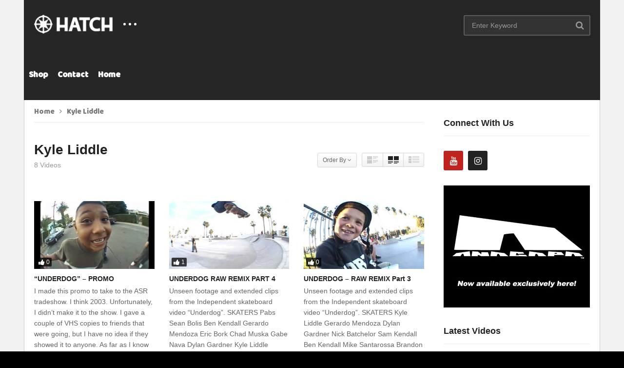

--- FILE ---
content_type: text/html; charset=UTF-8
request_url: https://hatchmultimedia.com/category/kyle-liddle/
body_size: 250738
content:
<!DOCTYPE html>
<!--[if IE 7]>
<html class="ie ie7" lang="en-US">
<![endif]-->
<!--[if IE 8]>
<html class="ie ie8" lang="en-US">
<![endif]-->
<!--[if !(IE 7) | !(IE 8)  ]>-->
<html lang="en-US">
<!--<![endif]--><head>
<meta charset="UTF-8">
<meta name="viewport" content="width=device-width, initial-scale=1">
<link rel="profile" href="https://gmpg.org/xfn/11">
<link rel="pingback" href="https://hatchmultimedia.com/xmlrpc.php">
<meta name="description" content="aka Hatch Multimedia | Skateboard Culture &amp; Entertainment"/><title>Kyle Liddle &#8211; HATCH</title>
<link rel='dns-prefetch' href='//fonts.googleapis.com' />
<link rel='dns-prefetch' href='//s.w.org' />
<link rel="alternate" type="application/rss+xml" title="HATCH &raquo; Feed" href="https://hatchmultimedia.com/feed/" />
<link rel="alternate" type="application/rss+xml" title="HATCH &raquo; Comments Feed" href="https://hatchmultimedia.com/comments/feed/" />
<link rel="alternate" type="application/rss+xml" title="HATCH &raquo; Kyle Liddle Category Feed" href="https://hatchmultimedia.com/category/kyle-liddle/feed/" />
		<script type="text/javascript">
			window._wpemojiSettings = {"baseUrl":"https:\/\/s.w.org\/images\/core\/emoji\/13.0.0\/72x72\/","ext":".png","svgUrl":"https:\/\/s.w.org\/images\/core\/emoji\/13.0.0\/svg\/","svgExt":".svg","source":{"concatemoji":"https:\/\/hatchmultimedia.com\/wp-includes\/js\/wp-emoji-release.min.js"}};
			!function(e,a,t){var n,r,o,i=a.createElement("canvas"),p=i.getContext&&i.getContext("2d");function s(e,t){var a=String.fromCharCode;p.clearRect(0,0,i.width,i.height),p.fillText(a.apply(this,e),0,0);e=i.toDataURL();return p.clearRect(0,0,i.width,i.height),p.fillText(a.apply(this,t),0,0),e===i.toDataURL()}function c(e){var t=a.createElement("script");t.src=e,t.defer=t.type="text/javascript",a.getElementsByTagName("head")[0].appendChild(t)}for(o=Array("flag","emoji"),t.supports={everything:!0,everythingExceptFlag:!0},r=0;r<o.length;r++)t.supports[o[r]]=function(e){if(!p||!p.fillText)return!1;switch(p.textBaseline="top",p.font="600 32px Arial",e){case"flag":return s([127987,65039,8205,9895,65039],[127987,65039,8203,9895,65039])?!1:!s([55356,56826,55356,56819],[55356,56826,8203,55356,56819])&&!s([55356,57332,56128,56423,56128,56418,56128,56421,56128,56430,56128,56423,56128,56447],[55356,57332,8203,56128,56423,8203,56128,56418,8203,56128,56421,8203,56128,56430,8203,56128,56423,8203,56128,56447]);case"emoji":return!s([55357,56424,8205,55356,57212],[55357,56424,8203,55356,57212])}return!1}(o[r]),t.supports.everything=t.supports.everything&&t.supports[o[r]],"flag"!==o[r]&&(t.supports.everythingExceptFlag=t.supports.everythingExceptFlag&&t.supports[o[r]]);t.supports.everythingExceptFlag=t.supports.everythingExceptFlag&&!t.supports.flag,t.DOMReady=!1,t.readyCallback=function(){t.DOMReady=!0},t.supports.everything||(n=function(){t.readyCallback()},a.addEventListener?(a.addEventListener("DOMContentLoaded",n,!1),e.addEventListener("load",n,!1)):(e.attachEvent("onload",n),a.attachEvent("onreadystatechange",function(){"complete"===a.readyState&&t.readyCallback()})),(n=t.source||{}).concatemoji?c(n.concatemoji):n.wpemoji&&n.twemoji&&(c(n.twemoji),c(n.wpemoji)))}(window,document,window._wpemojiSettings);
		</script>
		<style type="text/css">
img.wp-smiley,
img.emoji {
	display: inline !important;
	border: none !important;
	box-shadow: none !important;
	height: 1em !important;
	width: 1em !important;
	margin: 0 .07em !important;
	vertical-align: -0.1em !important;
	background: none !important;
	padding: 0 !important;
}
</style>
	<link rel='stylesheet' id='wti_like_post_style-css'  href='https://hatchmultimedia.com/wp-content/plugins/wti-like-post/css/wti_like_post.css' type='text/css' media='all' />
<link rel='stylesheet' id='wp-block-library-css'  href='https://hatchmultimedia.com/wp-includes/css/dist/block-library/style.min.css' type='text/css' media='all' />
<link rel='stylesheet' id='video-ads-management-css'  href='https://hatchmultimedia.com/wp-content/plugins/cactus-ads/css/video-ads-management.css' type='text/css' media='all' />
<link rel='stylesheet' id='truemag-rating-css'  href='https://hatchmultimedia.com/wp-content/plugins/cactus-rating//css/style.css' type='text/css' media='all' />
<link rel='stylesheet' id='animate-css'  href='https://hatchmultimedia.com/wp-content/plugins/cactus-rating/css/animate.min.css' type='text/css' media='all' />
<link rel='stylesheet' id='contact-form-7-css'  href='https://hatchmultimedia.com/wp-content/plugins/contact-form-7/includes/css/styles.css' type='text/css' media='all' />
<link rel='stylesheet' id='easy-tab-css'  href='https://hatchmultimedia.com/wp-content/plugins/easy-tab/tab.css' type='text/css' media='all' />
<link rel='stylesheet' id='woocommerce-layout-css'  href='https://hatchmultimedia.com/wp-content/plugins/woocommerce/assets/css/woocommerce-layout.css' type='text/css' media='all' />
<link rel='stylesheet' id='woocommerce-smallscreen-css'  href='https://hatchmultimedia.com/wp-content/plugins/woocommerce/assets/css/woocommerce-smallscreen.css' type='text/css' media='only screen and (max-width: 768px)' />
<link rel='stylesheet' id='woocommerce-general-css'  href='https://hatchmultimedia.com/wp-content/plugins/woocommerce/assets/css/woocommerce.css' type='text/css' media='all' />
<style id='woocommerce-inline-inline-css' type='text/css'>
.woocommerce form .form-row .required { visibility: visible; }
</style>
<link rel='stylesheet' id='mashmenu-css-css'  href='https://hatchmultimedia.com/wp-content/themes/videopro/inc/megamenu/css/mashmenu.css' type='text/css' media='all' />
<link rel='stylesheet' id='font-awesome-2-css'  href='https://hatchmultimedia.com/wp-content/themes/videopro/css/font-awesome/css/font-awesome.min.css' type='text/css' media='all' />
<link rel='stylesheet' id='slick-css'  href='https://hatchmultimedia.com/wp-content/themes/videopro/css/slick.css' type='text/css' media='all' />
<link rel='stylesheet' id='malihu-scroll-css'  href='https://hatchmultimedia.com/wp-content/themes/videopro/css/jquery.mCustomScrollbar.min.css' type='text/css' media='all' />
<link rel='stylesheet' id='videopro-style-css'  href='https://hatchmultimedia.com/wp-content/themes/videopro/style.css' type='text/css' media='all' />
<link rel='stylesheet' id='videopro-membership-css'  href='https://hatchmultimedia.com/wp-content/themes/videopro/css/membership.css' type='text/css' media='all' />
<link rel='stylesheet' id='videopro-google-fonts-css'  href='//fonts.googleapis.com/css?family=Baloo+Bhaijaan' type='text/css' media='all' />
<link rel='stylesheet' id='cactus-video-css-css'  href='https://hatchmultimedia.com/wp-content/plugins/cactus-video/css/main.css' type='text/css' media='all' />
<link rel='stylesheet' id='videopro-lightbox-style-css'  href='https://hatchmultimedia.com/wp-content/plugins/cactus-video/js/lightbox/lightbox.css' type='text/css' media='all' />
<link rel='stylesheet' id='ct-priority-nav-css'  href='https://hatchmultimedia.com/wp-content/plugins/videopro-shortcodes/shortcodes/js/priority-nav/priority-nav-core.css' type='text/css' media='all' />
<link rel='stylesheet' id='ct_shortcode_style-css'  href='https://hatchmultimedia.com/wp-content/plugins/videopro-shortcodes/shortcodes/css/shortcode.css' type='text/css' media='all' />
<style id='ct_shortcode_style-inline-css' type='text/css'>
@media only screen and (-webkit-min-device-pixel-ratio: 2),(min-resolution: 192dpi) {
					/* Retina Logo */
					.primary-header .cactus-logo.navigation-font a{background:url(https://hatchmultimedia.com/wp-content/uploads/2017/08/logo-2xb.png) no-repeat center; background-size:contain;}
					.primary-header .cactus-logo.navigation-font a img{ opacity:0; visibility:hidden}
				}img.gform_ajax_spinner{background:url(https://hatchmultimedia.com/wp-content/themes/videopro/images/ajax-loader.gif);}.navigation-font{font-family:"Baloo Bhaijaan";}.navigation-font {font-size:17px;}.navigation-font.font-size-1{font-size:15px}.cactus-submit-video a{background-color:#D9251D !important;color:#FFFFFF !important;}.cactus-submit-video a:hover{background-color:#999999 !important;color:#FFFFFF !important;}.primary-header .cactus-nav-left {
    float: none;
}
.primary-header .cactus-nav-left .cactus-header-search-form {
    float: right;
}
.primary-header .cactus-nav-right,
.sticky-menu  .cactus-nav-right {
    display: none;
}

.home .cactus-box .cactus-sidebar-control.sb-ct-medium.sb-ct-small .main-content-col {
    width: 100%;
}
.home .cactus-sidebar-control.sb-ct-medium .cactus-sidebar.ct-medium {
    display: none;
}
@media screen and (max-width: 1023px) {
    .primary-header .cactus-nav-right {
        display: block;
    }
    .primary-header .cactus-nav-right .cactus-submit-video {
        display: none;
    }
}
.home .cactus-contents-block .control-header .prev-next-slider {
    float: none;
}
.home .cactus-contents-block .control-header .prev-next-slider > span {
    display: inline-block;
    font-size: 13px;
    text-transform: uppercase;
    line-height: 30px;
}
.home .cactus-contents-block .control-header .prev-next-slider .control-next,
.home .cactus-contents-block .control-header .prev-next-slider .control-next + span {
    float: right;
}
.home .cactus-contents-block .control-header:last-child {
    margin-top: 30px;
}
</style>
<script>if (document.location.protocol != "https:") {document.location = document.URL.replace(/^http:/i, "https:");}</script><script type='text/javascript' src='https://hatchmultimedia.com/wp-includes/js/jquery/jquery.js' id='jquery-core-js'></script>
<script type='text/javascript' src='https://hatchmultimedia.com/wp-content/plugins/enable-jquery-migrate-helper/js/jquery-migrate-1.4.1-wp.js' id='jquery-migrate-js'></script>
<script type='text/javascript' id='wti_like_post_script-js-extra'>
/* <![CDATA[ */
var wtilp = {"ajax_url":"https:\/\/hatchmultimedia.com\/wp-admin\/admin-ajax.php"};
/* ]]> */
</script>
<script type='text/javascript' src='https://hatchmultimedia.com/wp-content/plugins/wti-like-post/js/wti_like_post.js' id='wti_like_post_script-js'></script>
<script type='text/javascript' id='advance-search-js-extra'>
/* <![CDATA[ */
var asf = {"ajaxurl":"https:\/\/hatchmultimedia.com\/wp-admin\/admin-ajax.php"};
/* ]]> */
</script>
<script type='text/javascript' src='https://hatchmultimedia.com/wp-content/plugins/advance-search-form/searchform.js' id='advance-search-js'></script>
<script type='text/javascript' src='https://hatchmultimedia.com/wp-content/plugins/advance-search-form/jquery.mousewheel.js' id='mousewheel-js'></script>
<script type='text/javascript' src='https://hatchmultimedia.com/wp-content/plugins/easy-tab/tab.js' id='easy-tab-js'></script>
<script type='text/javascript' id='wc-add-to-cart-js-extra'>
/* <![CDATA[ */
var wc_add_to_cart_params = {"ajax_url":"\/wp-admin\/admin-ajax.php","wc_ajax_url":"\/?wc-ajax=%%endpoint%%","i18n_view_cart":"View cart","cart_url":"https:\/\/hatchmultimedia.com\/cart\/","is_cart":"","cart_redirect_after_add":"no"};
/* ]]> */
</script>
<script type='text/javascript' src='https://hatchmultimedia.com/wp-content/plugins/woocommerce/assets/js/frontend/add-to-cart.min.js' id='wc-add-to-cart-js'></script>
<script type='text/javascript' src='https://hatchmultimedia.com/wp-content/plugins/js_composer/assets/js/vendors/woocommerce-add-to-cart.js' id='vc_woocommerce-add-to-cart-js-js'></script>
<script type='text/javascript' id='videopro-ajax-request-js-extra'>
/* <![CDATA[ */
var cactus = {"ajaxurl":"https:\/\/hatchmultimedia.com\/wp-admin\/admin-ajax.php","video_pro_main_color":"#d9251d","query_vars":{"category_name":"kyle-liddle","error":"","m":"","p":0,"post_parent":"","subpost":"","subpost_id":"","attachment":"","attachment_id":0,"name":"","pagename":"","page_id":0,"second":"","minute":"","hour":"","day":0,"monthnum":0,"year":0,"w":0,"tag":"","cat":249,"tag_id":"","author":"","author_name":"","feed":"","tb":"","paged":0,"meta_key":"","meta_value":"","preview":"","s":"","sentence":"","title":"","fields":"","menu_order":"","embed":"","category__in":[],"category__not_in":[],"category__and":[],"post__in":[],"post__not_in":[],"post_name__in":[],"tag__in":[],"tag__not_in":[],"tag__and":[],"tag_slug__in":[],"tag_slug__and":[],"post_parent__in":[],"post_parent__not_in":[],"author__in":[],"author__not_in":[],"ignore_sticky_posts":false,"suppress_filters":false,"cache_results":true,"update_post_term_cache":true,"lazy_load_term_meta":true,"update_post_meta_cache":true,"post_type":"","posts_per_page":10,"nopaging":false,"comments_per_page":"50","no_found_rows":false,"order":"DESC"},"current_url":"https:\/\/hatchmultimedia.com\/category\/kyle-liddle"};
/* ]]> */
</script>
<script type='text/javascript' src='https://hatchmultimedia.com/wp-content/themes/videopro/js/ajax.js' id='videopro-ajax-request-js'></script>
<link rel="https://api.w.org/" href="https://hatchmultimedia.com/wp-json/" /><link rel="alternate" type="application/json" href="https://hatchmultimedia.com/wp-json/wp/v2/categories/249" /><link rel="EditURI" type="application/rsd+xml" title="RSD" href="https://hatchmultimedia.com/xmlrpc.php?rsd" />
<link rel="wlwmanifest" type="application/wlwmanifest+xml" href="https://hatchmultimedia.com/wp-includes/wlwmanifest.xml" /> 
<meta name="generator" content="WordPress 5.5.17" />
<meta name="generator" content="WooCommerce 3.4.8" />
<script type="text/javascript">
(function(url){
	if(/(?:Chrome\/26\.0\.1410\.63 Safari\/537\.31|WordfenceTestMonBot)/.test(navigator.userAgent)){ return; }
	var addEvent = function(evt, handler) {
		if (window.addEventListener) {
			document.addEventListener(evt, handler, false);
		} else if (window.attachEvent) {
			document.attachEvent('on' + evt, handler);
		}
	};
	var removeEvent = function(evt, handler) {
		if (window.removeEventListener) {
			document.removeEventListener(evt, handler, false);
		} else if (window.detachEvent) {
			document.detachEvent('on' + evt, handler);
		}
	};
	var evts = 'contextmenu dblclick drag dragend dragenter dragleave dragover dragstart drop keydown keypress keyup mousedown mousemove mouseout mouseover mouseup mousewheel scroll'.split(' ');
	var logHuman = function() {
		if (window.wfLogHumanRan) { return; }
		window.wfLogHumanRan = true;
		var wfscr = document.createElement('script');
		wfscr.type = 'text/javascript';
		wfscr.async = true;
		wfscr.src = url + '&r=' + Math.random();
		(document.getElementsByTagName('head')[0]||document.getElementsByTagName('body')[0]).appendChild(wfscr);
		for (var i = 0; i < evts.length; i++) {
			removeEvent(evts[i], logHuman);
		}
	};
	for (var i = 0; i < evts.length; i++) {
		addEvent(evts[i], logHuman);
	}
})('//hatchmultimedia.com/?wordfence_lh=1&hid=DD9816D1D4B2409FFFAAB876E4103B8C');
</script>	<noscript><style>.woocommerce-product-gallery{ opacity: 1 !important; }</style></noscript>
	<style type="text/css">.recentcomments a{display:inline !important;padding:0 !important;margin:0 !important;}</style><meta name="generator" content="Powered by Visual Composer - drag and drop page builder for WordPress."/>
<!--[if lte IE 9]><link rel="stylesheet" type="text/css" href="https://hatchmultimedia.com/wp-content/plugins/js_composer/assets/css/vc_lte_ie9.min.css" media="screen"><![endif]--><style type="text/css" id="custom-background-css">
body.custom-background { background-color: #000000; }
</style>
	<noscript><style type="text/css"> .wpb_animate_when_almost_visible { opacity: 1; }</style></noscript>

<!-- Global site tag (gtag.js) - Google Analytics -->
<script async src="https://www.googletagmanager.com/gtag/js?id=UA-34983550-40"></script>
<script>
  window.dataLayer = window.dataLayer || [];
  function gtag(){dataLayer.push(arguments);}
  gtag('js', new Date());

  gtag('config', 'UA-34983550-40');
</script>



</head>
<body data-rsssl=1 class="archive category category-kyle-liddle category-249 custom-background woocommerce-no-js group-blog enable-sticky-menu  behavior-down layout-boxed wpb-js-composer js-comp-ver-5.1.1 vc_responsive">	
<a name="top" style="height:0; position:absolute; top:0;" id="top"></a>
<div id="body-wrap"  class="cactus-box  ">
    <div id="wrap">
    	        <header id="header-navigation">
    	<!--Navigation style-->
<div class="cactus-nav-control ">
    
		     <div class="cactus-nav-main dark-div  dark-bg-color-1" >
        
        <div class="cactus-container padding-30px ">
            
            <div class="cactus-row magin-30px">
                
                <!--nav left-->
                <div class="cactus-nav-left">
                    <!--logo-->
                    <div class="cactus-logo navigation-font">
                    	                        <a href="https://hatchmultimedia.com/">
                        	<img src="https://hatchmultimedia.com/wp-content/uploads/2017/08/hatch-logo-1xb.png" alt="HATCH" title="HATCH" class="cactus-img-logo">
                            
                                                        <img src="https://hatchmultimedia.com/wp-content/uploads/2017/08/hatch-logo-1xb.png" alt="HATCH" title="HATCH" class="cactus-img-logo cactus-img-sticky">
                                                    </a>
                    </div><!--logo-->
                    
                    <div class="cactus-main-menu cactus-open-left-sidebar right-logo navigation-font">
                        <ul>
                          <li><a href="javascript:;"><span></span><span></span><span></span></a></li>
                        </ul>
                    </div>
                                        <!--header search-->
                    <div class="cactus-header-search-form search-box-expandable">
                    	<aside id="advance_search_form-3" class="   widget widget-asf"><div class="widget-inner">
		<div class="cactus-main-menu cactus-open-search-mobile navigation-font">
    <ul>
      <li><a href="javascript:;"><i class="fa fa-search"></i></a></li>
    </ul>
</div>
                            <form role="search" onsubmit="if(jQuery('.ss',jQuery(this)).val() == '' || jQuery('.ss',jQuery(this)).val() == '') return false;" method="get" id="searchform" action="https://hatchmultimedia.com/">
	<div>
				
					        
        <span class="searchtext">
            <input type="text" value="" onfocus="if(this.value == '') this.value = '';" onblur="if(this.value == '') this.value=''" name="s" class="ss"  autocomplete="off" placeholder="Enter Keyword"/>
                        <span class="suggestion"><!-- --></span>
                        <i class="fa fa-search" aria-hidden="true"></i>
		</span>
		
					<input type="hidden" name="video_only" value="1" />
					</div>
</form>
</div></aside>                    </div><!--header search-->
                                    </div> <!--nav left-->
                
                <!--nav right-->
                <div class="cactus-nav-right">
                    <div class="cactus-main-menu cactus-open-menu-mobile navigation-font">
                        <ul>
                          <li><a href="javascript:;"><i class="fa fa-bars"></i>MENU</a></li>
                        </ul>
                    </div>
                    	<div class="cactus-submit-video">
    				<!--<style>
                .cactus-submit-video a {background-color:#D9251D !important; color:#FFFFFF !important;}
                .cactus-submit-video a:hover{background-color:#999999 !important; color:#FFFFFF !important;}
            </style>-->
            	
		<a href="#" data-toggle="modal" data-target="#videopro_submit_form" class="btn btn-user-submit btn-default bt-style-1 padding-small " data-type="">        	
        	<span>Submit Video</span>
        </a>
	</div>
	
						
                </div><!--nav right-->
                                    <!--nav left-->
                    <div class="cactus-nav-left cactus-only-main-menu">
                         <!--main menu / megamenu / Basic dropdown-->                                  
                        <div class="cactus-main-menu navigation-font">
                        	                            <ul class="nav navbar-nav">
                                <li id="mega-menu-item-2529" class=" menu-item menu-item-type-post_type menu-item-object-page level0 main-menu-item list-style"><a href="https://hatchmultimedia.com/shop/">Shop</a></li><li id="mega-menu-item-1846" class=" menu-item menu-item-type-post_type menu-item-object-page level0 main-menu-item list-style"><a href="https://hatchmultimedia.com/contact-form/">Contact</a></li><li id="mega-menu-item-1845" class=" menu-item menu-item-type-custom menu-item-object-custom menu-item-home level0 main-menu-item list-style"><a href="https://hatchmultimedia.com/">Home</a></li>                           </ul>
                                                   </div><!--main menu-->
                    </div><!--nav left-->                                
                            </div>
            
        </div>
        
    </div>
    
</div>
<!--Navigation style-->
        </header>
        
        <div id="cactus-body-container">
    <div class="cactus-sidebar-control sb-ct-medium sb-ct-small"> <!--sb-ct-medium, sb-ct-small-->
    
        <div class="cactus-container ">                        	
            <div class="cactus-row">
            	                    <div class="open-sidebar-small open-box-menu"><i class="fa fa-bars"></i></div>
                                <!--Sidebar-->
<div class="cactus-sidebar ct-small">
		        <div class="cactus-sidebar-content">
		<aside id="top-channel-2" class="   widget widget_top_channels"><div class="widget-inner"><h2 class="widget-title h4">Top Channels</h2></div></aside><aside id="videopro_categories-2" class="   widget videopro_widget_categories widget_casting"><div class="widget-inner"><h2 class="widget-title h4">Categories</h2>		<div class="widget_casting_content widget-cat-style-icon">
        	<div class="post-metadata sp-style style-2 style-3">
                            <div class="channel-subscribe ">
                                <div class="channel-content">
                    <h4 class="channel-title h6">
                        <a href="https://hatchmultimedia.com/category/aaron-moore/" title="Aaron Moore">
                                                        Aaron Moore                        </a>
                                                <span class="tt-number">(5)</span>
                                            </h4>
                </div>
                            </div>
                        <div class="channel-subscribe ">
                                <div class="channel-content">
                    <h4 class="channel-title h6">
                        <a href="https://hatchmultimedia.com/category/aaron-snyder/" title="Aaron Snyder">
                                                        Aaron Snyder                        </a>
                                                <span class="tt-number">(13)</span>
                                            </h4>
                </div>
                            </div>
                        <div class="channel-subscribe ">
                                <div class="channel-content">
                    <h4 class="channel-title h6">
                        <a href="https://hatchmultimedia.com/category/adam-mcnatt/" title="Adam McNatt">
                                                        Adam McNatt                        </a>
                                                <span class="tt-number">(1)</span>
                                            </h4>
                </div>
                            </div>
                        <div class="channel-subscribe ">
                                <div class="channel-content">
                    <h4 class="channel-title h6">
                        <a href="https://hatchmultimedia.com/category/adyl-dyani/" title="Adyl Dyani">
                                                        Adyl Dyani                        </a>
                                                <span class="tt-number">(1)</span>
                                            </h4>
                </div>
                            </div>
                        <div class="channel-subscribe ">
                                <div class="channel-content">
                    <h4 class="channel-title h6">
                        <a href="https://hatchmultimedia.com/category/agent-94-band/" title="Agent 94 - band">
                                                        Agent 94 - band                        </a>
                                                <span class="tt-number">(1)</span>
                                            </h4>
                </div>
                            </div>
                        <div class="channel-subscribe ">
                                <div class="channel-content">
                    <h4 class="channel-title h6">
                        <a href="https://hatchmultimedia.com/category/alan-peterson/" title="Alan Peterson">
                                                        Alan Peterson                        </a>
                                                <span class="tt-number">(2)</span>
                                            </h4>
                </div>
                            </div>
                        <div class="channel-subscribe ">
                                <div class="channel-content">
                    <h4 class="channel-title h6">
                        <a href="https://hatchmultimedia.com/category/alfredo-peralta/" title="Alfredo Peralta">
                                                        Alfredo Peralta                        </a>
                                                <span class="tt-number">(2)</span>
                                            </h4>
                </div>
                            </div>
                        <div class="channel-subscribe ">
                                <div class="channel-content">
                    <h4 class="channel-title h6">
                        <a href="https://hatchmultimedia.com/category/alphonzo-rawls/" title="Alphonzo Rawls">
                                                        Alphonzo Rawls                        </a>
                                                <span class="tt-number">(1)</span>
                                            </h4>
                </div>
                            </div>
                        <div class="channel-subscribe ">
                                <div class="channel-content">
                    <h4 class="channel-title h6">
                        <a href="https://hatchmultimedia.com/category/andrew-townsend/" title="Andrew Townsend">
                                                        Andrew Townsend                        </a>
                                                <span class="tt-number">(1)</span>
                                            </h4>
                </div>
                            </div>
                        <div class="channel-subscribe ">
                                <div class="channel-content">
                    <h4 class="channel-title h6">
                        <a href="https://hatchmultimedia.com/category/andy-lanes/" title="Andy Lanes">
                                                        Andy Lanes                        </a>
                                                <span class="tt-number">(3)</span>
                                            </h4>
                </div>
                            </div>
                        <div class="channel-subscribe ">
                                <div class="channel-content">
                    <h4 class="channel-title h6">
                        <a href="https://hatchmultimedia.com/category/andy-roy/" title="Andy Roy">
                                                        Andy Roy                        </a>
                                                <span class="tt-number">(1)</span>
                                            </h4>
                </div>
                            </div>
                        <div class="channel-subscribe ">
                                <div class="channel-content">
                    <h4 class="channel-title h6">
                        <a href="https://hatchmultimedia.com/category/armando-barajas/" title="Armando Barajas">
                                                        Armando Barajas                        </a>
                                                <span class="tt-number">(1)</span>
                                            </h4>
                </div>
                            </div>
                        <div class="channel-subscribe ">
                                <div class="channel-content">
                    <h4 class="channel-title h6">
                        <a href="https://hatchmultimedia.com/category/art/" title="Art">
                                                        Art                        </a>
                                                <span class="tt-number">(1)</span>
                                            </h4>
                </div>
                            </div>
                        <div class="channel-subscribe ">
                                <div class="channel-content">
                    <h4 class="channel-title h6">
                        <a href="https://hatchmultimedia.com/category/assault-rifle/" title="ASSAULT RIFLE">
                                                        ASSAULT RIFLE                        </a>
                                                <span class="tt-number">(3)</span>
                                            </h4>
                </div>
                            </div>
                        <div class="channel-subscribe ">
                                <div class="channel-content">
                    <h4 class="channel-title h6">
                        <a href="https://hatchmultimedia.com/category/atascadero-ca/" title="Atascadero, CA">
                                                        Atascadero, CA                        </a>
                                                <span class="tt-number">(1)</span>
                                            </h4>
                </div>
                            </div>
                        <div class="channel-subscribe ">
                                <div class="channel-content">
                    <h4 class="channel-title h6">
                        <a href="https://hatchmultimedia.com/category/barker-barrett/" title="Barker Barrett">
                                                        Barker Barrett                        </a>
                                                <span class="tt-number">(1)</span>
                                            </h4>
                </div>
                            </div>
                        <div class="channel-subscribe ">
                                <div class="channel-content">
                    <h4 class="channel-title h6">
                        <a href="https://hatchmultimedia.com/category/belmars-pool/" title="Belmar&#039;s Pool">
                                                        Belmar&#039;s Pool                        </a>
                                                <span class="tt-number">(1)</span>
                                            </h4>
                </div>
                            </div>
                        <div class="channel-subscribe ">
                                <div class="channel-content">
                    <h4 class="channel-title h6">
                        <a href="https://hatchmultimedia.com/category/ben-kendall/" title="Ben Kendall">
                                                        Ben Kendall                        </a>
                                                <span class="tt-number">(8)</span>
                                            </h4>
                </div>
                            </div>
                        <div class="channel-subscribe ">
                                <div class="channel-content">
                    <h4 class="channel-title h6">
                        <a href="https://hatchmultimedia.com/category/benjamin-bearman/" title="Benjamin Bearman">
                                                        Benjamin Bearman                        </a>
                                                <span class="tt-number">(1)</span>
                                            </h4>
                </div>
                            </div>
                        <div class="channel-subscribe ">
                                <div class="channel-content">
                    <h4 class="channel-title h6">
                        <a href="https://hatchmultimedia.com/category/benny-bermudez/" title="Benny Bermudez">
                                                        Benny Bermudez                        </a>
                                                <span class="tt-number">(3)</span>
                                            </h4>
                </div>
                            </div>
                        <div class="channel-subscribe ">
                                <div class="channel-content">
                    <h4 class="channel-title h6">
                        <a href="https://hatchmultimedia.com/category/beto-guerrero/" title="Beto Guerrero">
                                                        Beto Guerrero                        </a>
                                                <span class="tt-number">(2)</span>
                                            </h4>
                </div>
                            </div>
                        <div class="channel-subscribe ">
                                <div class="channel-content">
                    <h4 class="channel-title h6">
                        <a href="https://hatchmultimedia.com/category/biebels-park/" title="Biebel&#039;s Park">
                                                        Biebel&#039;s Park                        </a>
                                                <span class="tt-number">(2)</span>
                                            </h4>
                </div>
                            </div>
                        <div class="channel-subscribe ">
                                <div class="channel-content">
                    <h4 class="channel-title h6">
                        <a href="https://hatchmultimedia.com/category/billy-bakker/" title="Billy Bakker">
                                                        Billy Bakker                        </a>
                                                <span class="tt-number">(6)</span>
                                            </h4>
                </div>
                            </div>
                        <div class="channel-subscribe ">
                                <div class="channel-content">
                    <h4 class="channel-title h6">
                        <a href="https://hatchmultimedia.com/category/billy-marks/" title="Billy Marks">
                                                        Billy Marks                        </a>
                                                <span class="tt-number">(1)</span>
                                            </h4>
                </div>
                            </div>
                        <div class="channel-subscribe ">
                                <div class="channel-content">
                    <h4 class="channel-title h6">
                        <a href="https://hatchmultimedia.com/category/bob-burnquist/" title="Bob Burnquist">
                                                        Bob Burnquist                        </a>
                                                <span class="tt-number">(1)</span>
                                            </h4>
                </div>
                            </div>
                        <div class="channel-subscribe ">
                                <div class="channel-content">
                    <h4 class="channel-title h6">
                        <a href="https://hatchmultimedia.com/category/brandon-fields/" title="Brandon Fields">
                                                        Brandon Fields                        </a>
                                                <span class="tt-number">(2)</span>
                                            </h4>
                </div>
                            </div>
                        <div class="channel-subscribe ">
                                <div class="channel-content">
                    <h4 class="channel-title h6">
                        <a href="https://hatchmultimedia.com/category/brandon-turner/" title="Brandon Turner">
                                                        Brandon Turner                        </a>
                                                <span class="tt-number">(18)</span>
                                            </h4>
                </div>
                            </div>
                        <div class="channel-subscribe ">
                                <div class="channel-content">
                    <h4 class="channel-title h6">
                        <a href="https://hatchmultimedia.com/category/brandon-yates/" title="Brandon Yates">
                                                        Brandon Yates                        </a>
                                                <span class="tt-number">(1)</span>
                                            </h4>
                </div>
                            </div>
                        <div class="channel-subscribe ">
                                <div class="channel-content">
                    <h4 class="channel-title h6">
                        <a href="https://hatchmultimedia.com/category/braydon-szafranski/" title="Braydon Szafranski">
                                                        Braydon Szafranski                        </a>
                                                <span class="tt-number">(1)</span>
                                            </h4>
                </div>
                            </div>
                        <div class="channel-subscribe ">
                                <div class="channel-content">
                    <h4 class="channel-title h6">
                        <a href="https://hatchmultimedia.com/category/brennen-lux/" title="Brennen Lux">
                                                        Brennen Lux                        </a>
                                                <span class="tt-number">(3)</span>
                                            </h4>
                </div>
                            </div>
                        <div class="channel-subscribe ">
                                <div class="channel-content">
                    <h4 class="channel-title h6">
                        <a href="https://hatchmultimedia.com/category/brian-hoard/" title="Brian Hoard">
                                                        Brian Hoard                        </a>
                                                <span class="tt-number">(2)</span>
                                            </h4>
                </div>
                            </div>
                        <div class="channel-subscribe ">
                                <div class="channel-content">
                    <h4 class="channel-title h6">
                        <a href="https://hatchmultimedia.com/category/brian-howard/" title="Brian Howard">
                                                        Brian Howard                        </a>
                                                <span class="tt-number">(1)</span>
                                            </h4>
                </div>
                            </div>
                        <div class="channel-subscribe ">
                                <div class="channel-content">
                    <h4 class="channel-title h6">
                        <a href="https://hatchmultimedia.com/category/brian-lotti/" title="Brian Lotti">
                                                        Brian Lotti                        </a>
                                                <span class="tt-number">(1)</span>
                                            </h4>
                </div>
                            </div>
                        <div class="channel-subscribe ">
                                <div class="channel-content">
                    <h4 class="channel-title h6">
                        <a href="https://hatchmultimedia.com/category/brian-volpi/" title="Brian Volpi">
                                                        Brian Volpi                        </a>
                                                <span class="tt-number">(1)</span>
                                            </h4>
                </div>
                            </div>
                        <div class="channel-subscribe ">
                                <div class="channel-content">
                    <h4 class="channel-title h6">
                        <a href="https://hatchmultimedia.com/category/bryan-herman/" title="Bryan Herman">
                                                        Bryan Herman                        </a>
                                                <span class="tt-number">(1)</span>
                                            </h4>
                </div>
                            </div>
                        <div class="channel-subscribe ">
                                <div class="channel-content">
                    <h4 class="channel-title h6">
                        <a href="https://hatchmultimedia.com/category/bucky-lasek/" title="Bucky Lasek">
                                                        Bucky Lasek                        </a>
                                                <span class="tt-number">(1)</span>
                                            </h4>
                </div>
                            </div>
                        <div class="channel-subscribe ">
                                <div class="channel-content">
                    <h4 class="channel-title h6">
                        <a href="https://hatchmultimedia.com/category/ca/" title="Ca.">
                                                        Ca.                        </a>
                                                <span class="tt-number">(1)</span>
                                            </h4>
                </div>
                            </div>
                        <div class="channel-subscribe ">
                                <div class="channel-content">
                    <h4 class="channel-title h6">
                        <a href="https://hatchmultimedia.com/category/caleb-moore/" title="Caleb Moore">
                                                        Caleb Moore                        </a>
                                                <span class="tt-number">(1)</span>
                                            </h4>
                </div>
                            </div>
                        <div class="channel-subscribe ">
                                <div class="channel-content">
                    <h4 class="channel-title h6">
                        <a href="https://hatchmultimedia.com/category/canada/" title="CANADA">
                                                        CANADA                        </a>
                                                <span class="tt-number">(1)</span>
                                            </h4>
                </div>
                            </div>
                        <div class="channel-subscribe ">
                                <div class="channel-content">
                    <h4 class="channel-title h6">
                        <a href="https://hatchmultimedia.com/category/carlos-juarez/" title="Carlos Juarez">
                                                        Carlos Juarez                        </a>
                                                <span class="tt-number">(7)</span>
                                            </h4>
                </div>
                            </div>
                        <div class="channel-subscribe ">
                                <div class="channel-content">
                    <h4 class="channel-title h6">
                        <a href="https://hatchmultimedia.com/category/chad-bartie/" title="Chad Bartie">
                                                        Chad Bartie                        </a>
                                                <span class="tt-number">(1)</span>
                                            </h4>
                </div>
                            </div>
                        <div class="channel-subscribe ">
                                <div class="channel-content">
                    <h4 class="channel-title h6">
                        <a href="https://hatchmultimedia.com/category/chad-muska/" title="Chad Muska">
                                                        Chad Muska                        </a>
                                                <span class="tt-number">(26)</span>
                                            </h4>
                </div>
                            </div>
                        <div class="channel-subscribe ">
                                <div class="channel-content">
                    <h4 class="channel-title h6">
                        <a href="https://hatchmultimedia.com/category/chany-jeanguenin/" title="Chany Jeanguenin">
                                                        Chany Jeanguenin                        </a>
                                                <span class="tt-number">(1)</span>
                                            </h4>
                </div>
                            </div>
                        <div class="channel-subscribe ">
                                <div class="channel-content">
                    <h4 class="channel-title h6">
                        <a href="https://hatchmultimedia.com/category/chickens-pool/" title="Chickens Pool">
                                                        Chickens Pool                        </a>
                                                <span class="tt-number">(1)</span>
                                            </h4>
                </div>
                            </div>
                        <div class="channel-subscribe ">
                                <div class="channel-content">
                    <h4 class="channel-title h6">
                        <a href="https://hatchmultimedia.com/category/chris-flippin/" title="Chris Flippin">
                                                        Chris Flippin                        </a>
                                                <span class="tt-number">(1)</span>
                                            </h4>
                </div>
                            </div>
                        <div class="channel-subscribe ">
                                <div class="channel-content">
                    <h4 class="channel-title h6">
                        <a href="https://hatchmultimedia.com/category/chris-gentry/" title="Chris Gentry">
                                                        Chris Gentry                        </a>
                                                <span class="tt-number">(2)</span>
                                            </h4>
                </div>
                            </div>
                        <div class="channel-subscribe ">
                                <div class="channel-content">
                    <h4 class="channel-title h6">
                        <a href="https://hatchmultimedia.com/category/chris-hall/" title="Chris Hall">
                                                        Chris Hall                        </a>
                                                <span class="tt-number">(1)</span>
                                            </h4>
                </div>
                            </div>
                        <div class="channel-subscribe ">
                                <div class="channel-content">
                    <h4 class="channel-title h6">
                        <a href="https://hatchmultimedia.com/category/chris-livingston/" title="Chris Livingston">
                                                        Chris Livingston                        </a>
                                                <span class="tt-number">(1)</span>
                                            </h4>
                </div>
                            </div>
                        <div class="channel-subscribe ">
                                <div class="channel-content">
                    <h4 class="channel-title h6">
                        <a href="https://hatchmultimedia.com/category/chris-orr/" title="Chris Orr">
                                                        Chris Orr                        </a>
                                                <span class="tt-number">(4)</span>
                                            </h4>
                </div>
                            </div>
                        <div class="channel-subscribe ">
                                <div class="channel-content">
                    <h4 class="channel-title h6">
                        <a href="https://hatchmultimedia.com/category/chris-pontius/" title="Chris Pontius">
                                                        Chris Pontius                        </a>
                                                <span class="tt-number">(1)</span>
                                            </h4>
                </div>
                            </div>
                        <div class="channel-subscribe ">
                                <div class="channel-content">
                    <h4 class="channel-title h6">
                        <a href="https://hatchmultimedia.com/category/chris-senn/" title="Chris Senn">
                                                        Chris Senn                        </a>
                                                <span class="tt-number">(5)</span>
                                            </h4>
                </div>
                            </div>
                        <div class="channel-subscribe ">
                                <div class="channel-content">
                    <h4 class="channel-title h6">
                        <a href="https://hatchmultimedia.com/category/chris-watkins/" title="Chris Watkins">
                                                        Chris Watkins                        </a>
                                                <span class="tt-number">(6)</span>
                                            </h4>
                </div>
                            </div>
                        <div class="channel-subscribe ">
                                <div class="channel-content">
                    <h4 class="channel-title h6">
                        <a href="https://hatchmultimedia.com/category/christian-hosoi/" title="Christian Hosoi">
                                                        Christian Hosoi                        </a>
                                                <span class="tt-number">(1)</span>
                                            </h4>
                </div>
                            </div>
                        <div class="channel-subscribe ">
                                <div class="channel-content">
                    <h4 class="channel-title h6">
                        <a href="https://hatchmultimedia.com/category/church-of-skatan/" title="Church of Skatan">
                                                        Church of Skatan                        </a>
                                                <span class="tt-number">(15)</span>
                                            </h4>
                </div>
                            </div>
                        <div class="channel-subscribe ">
                                <div class="channel-content">
                    <h4 class="channel-title h6">
                        <a href="https://hatchmultimedia.com/category/colin-mckay/" title="Colin McKay">
                                                        Colin McKay                        </a>
                                                <span class="tt-number">(1)</span>
                                            </h4>
                </div>
                            </div>
                        <div class="channel-subscribe ">
                                <div class="channel-content">
                    <h4 class="channel-title h6">
                        <a href="https://hatchmultimedia.com/category/colin-new/" title="Colin New">
                                                        Colin New                        </a>
                                                <span class="tt-number">(4)</span>
                                            </h4>
                </div>
                            </div>
                        <div class="channel-subscribe ">
                                <div class="channel-content">
                    <h4 class="channel-title h6">
                        <a href="https://hatchmultimedia.com/category/collin-provost/" title="Collin Provost">
                                                        Collin Provost                        </a>
                                                <span class="tt-number">(1)</span>
                                            </h4>
                </div>
                            </div>
                        <div class="channel-subscribe ">
                                <div class="channel-content">
                    <h4 class="channel-title h6">
                        <a href="https://hatchmultimedia.com/category/cory-pheasant/" title="Cory Pheasant">
                                                        Cory Pheasant                        </a>
                                                <span class="tt-number">(1)</span>
                                            </h4>
                </div>
                            </div>
                        <div class="channel-subscribe ">
                                <div class="channel-content">
                    <h4 class="channel-title h6">
                        <a href="https://hatchmultimedia.com/category/craig-jung/" title="Craig Jung">
                                                        Craig Jung                        </a>
                                                <span class="tt-number">(9)</span>
                                            </h4>
                </div>
                            </div>
                        <div class="channel-subscribe ">
                                <div class="channel-content">
                    <h4 class="channel-title h6">
                        <a href="https://hatchmultimedia.com/category/damian-bravo/" title="Damian Bravo">
                                                        Damian Bravo                        </a>
                                                <span class="tt-number">(5)</span>
                                            </h4>
                </div>
                            </div>
                        <div class="channel-subscribe ">
                                <div class="channel-content">
                    <h4 class="channel-title h6">
                        <a href="https://hatchmultimedia.com/category/dan-connelly/" title="Dan Connelly">
                                                        Dan Connelly                        </a>
                                                <span class="tt-number">(1)</span>
                                            </h4>
                </div>
                            </div>
                        <div class="channel-subscribe ">
                                <div class="channel-content">
                    <h4 class="channel-title h6">
                        <a href="https://hatchmultimedia.com/category/dan-madson/" title="Dan Madson">
                                                        Dan Madson                        </a>
                                                <span class="tt-number">(3)</span>
                                            </h4>
                </div>
                            </div>
                        <div class="channel-subscribe ">
                                <div class="channel-content">
                    <h4 class="channel-title h6">
                        <a href="https://hatchmultimedia.com/category/danny-minnick/" title="Danny Minnick">
                                                        Danny Minnick                        </a>
                                                <span class="tt-number">(6)</span>
                                            </h4>
                </div>
                            </div>
                        <div class="channel-subscribe ">
                                <div class="channel-content">
                    <h4 class="channel-title h6">
                        <a href="https://hatchmultimedia.com/category/danny-way/" title="Danny Way">
                                                        Danny Way                        </a>
                                                <span class="tt-number">(1)</span>
                                            </h4>
                </div>
                            </div>
                        <div class="channel-subscribe ">
                                <div class="channel-content">
                    <h4 class="channel-title h6">
                        <a href="https://hatchmultimedia.com/category/dave-balton/" title="Dave Balton">
                                                        Dave Balton                        </a>
                                                <span class="tt-number">(1)</span>
                                            </h4>
                </div>
                            </div>
                        <div class="channel-subscribe ">
                                <div class="channel-content">
                    <h4 class="channel-title h6">
                        <a href="https://hatchmultimedia.com/category/dave-coyne/" title="Dave Coyne">
                                                        Dave Coyne                        </a>
                                                <span class="tt-number">(1)</span>
                                            </h4>
                </div>
                            </div>
                        <div class="channel-subscribe ">
                                <div class="channel-content">
                    <h4 class="channel-title h6">
                        <a href="https://hatchmultimedia.com/category/david-broach/" title="David Broach">
                                                        David Broach                        </a>
                                                <span class="tt-number">(27)</span>
                                            </h4>
                </div>
                            </div>
                        <div class="channel-subscribe ">
                                <div class="channel-content">
                    <h4 class="channel-title h6">
                        <a href="https://hatchmultimedia.com/category/david-flores/" title="David Flores">
                                                        David Flores                        </a>
                                                <span class="tt-number">(4)</span>
                                            </h4>
                </div>
                            </div>
                        <div class="channel-subscribe ">
                                <div class="channel-content">
                    <h4 class="channel-title h6">
                        <a href="https://hatchmultimedia.com/category/defacto-collective/" title="Defacto Collective">
                                                        Defacto Collective                        </a>
                                                <span class="tt-number">(1)</span>
                                            </h4>
                </div>
                            </div>
                        <div class="channel-subscribe ">
                                <div class="channel-content">
                    <h4 class="channel-title h6">
                        <a href="https://hatchmultimedia.com/category/derrick-plourde/" title="Derrick Plourde">
                                                        Derrick Plourde                        </a>
                                                <span class="tt-number">(1)</span>
                                            </h4>
                </div>
                            </div>
                        <div class="channel-subscribe ">
                                <div class="channel-content">
                    <h4 class="channel-title h6">
                        <a href="https://hatchmultimedia.com/category/diego-todd/" title="Diego Todd">
                                                        Diego Todd                        </a>
                                                <span class="tt-number">(1)</span>
                                            </h4>
                </div>
                            </div>
                        <div class="channel-subscribe ">
                                <div class="channel-content">
                    <h4 class="channel-title h6">
                        <a href="https://hatchmultimedia.com/category/doug-vincent/" title="Doug Vincent">
                                                        Doug Vincent                        </a>
                                                <span class="tt-number">(1)</span>
                                            </h4>
                </div>
                            </div>
                        <div class="channel-subscribe ">
                                <div class="channel-content">
                    <h4 class="channel-title h6">
                        <a href="https://hatchmultimedia.com/category/dylan-gardner/" title="Dylan Gardner">
                                                        Dylan Gardner                        </a>
                                                <span class="tt-number">(25)</span>
                                            </h4>
                </div>
                            </div>
                        <div class="channel-subscribe ">
                                <div class="channel-content">
                    <h4 class="channel-title h6">
                        <a href="https://hatchmultimedia.com/category/ed-fiero/" title="Ed Fiero">
                                                        Ed Fiero                        </a>
                                                <span class="tt-number">(1)</span>
                                            </h4>
                </div>
                            </div>
                        <div class="channel-subscribe ">
                                <div class="channel-content">
                    <h4 class="channel-title h6">
                        <a href="https://hatchmultimedia.com/category/ed-templeton/" title="Ed Templeton">
                                                        Ed Templeton                        </a>
                                                <span class="tt-number">(1)</span>
                                            </h4>
                </div>
                            </div>
                        <div class="channel-subscribe ">
                                <div class="channel-content">
                    <h4 class="channel-title h6">
                        <a href="https://hatchmultimedia.com/category/eddie-sanders/" title="Eddie Sanders">
                                                        Eddie Sanders                        </a>
                                                <span class="tt-number">(1)</span>
                                            </h4>
                </div>
                            </div>
                        <div class="channel-subscribe ">
                                <div class="channel-content">
                    <h4 class="channel-title h6">
                        <a href="https://hatchmultimedia.com/category/eric-koston/" title="Eric Koston">
                                                        Eric Koston                        </a>
                                                <span class="tt-number">(2)</span>
                                            </h4>
                </div>
                            </div>
                        <div class="channel-subscribe ">
                                <div class="channel-content">
                    <h4 class="channel-title h6">
                        <a href="https://hatchmultimedia.com/category/erik-hatch/" title="Erik Hatch">
                                                        Erik Hatch                        </a>
                                                <span class="tt-number">(82)</span>
                                            </h4>
                </div>
                            </div>
                        <div class="channel-subscribe ">
                                <div class="channel-content">
                    <h4 class="channel-title h6">
                        <a href="https://hatchmultimedia.com/category/erik-olsen/" title="Erik Olsen">
                                                        Erik Olsen                        </a>
                                                <span class="tt-number">(5)</span>
                                            </h4>
                </div>
                            </div>
                        <div class="channel-subscribe ">
                                <div class="channel-content">
                    <h4 class="channel-title h6">
                        <a href="https://hatchmultimedia.com/category/erik-olson/" title="Erik Olson">
                                                        Erik Olson                        </a>
                                                <span class="tt-number">(5)</span>
                                            </h4>
                </div>
                            </div>
                        <div class="channel-subscribe ">
                                <div class="channel-content">
                    <h4 class="channel-title h6">
                        <a href="https://hatchmultimedia.com/category/fabrizio-santos/" title="Fabrizio Santos">
                                                        Fabrizio Santos                        </a>
                                                <span class="tt-number">(1)</span>
                                            </h4>
                </div>
                            </div>
                        <div class="channel-subscribe ">
                                <div class="channel-content">
                    <h4 class="channel-title h6">
                        <a href="https://hatchmultimedia.com/category/footy/" title="FOOTY">
                                                        FOOTY                        </a>
                                                <span class="tt-number">(2)</span>
                                            </h4>
                </div>
                            </div>
                        <div class="channel-subscribe ">
                                <div class="channel-content">
                    <h4 class="channel-title h6">
                        <a href="https://hatchmultimedia.com/category/frank-atwater/" title="Frank Atwater">
                                                        Frank Atwater                        </a>
                                                <span class="tt-number">(2)</span>
                                            </h4>
                </div>
                            </div>
                        <div class="channel-subscribe ">
                                <div class="channel-content">
                    <h4 class="channel-title h6">
                        <a href="https://hatchmultimedia.com/category/frank-gerwer/" title="Frank Gerwer">
                                                        Frank Gerwer                        </a>
                                                <span class="tt-number">(1)</span>
                                            </h4>
                </div>
                            </div>
                        <div class="channel-subscribe ">
                                <div class="channel-content">
                    <h4 class="channel-title h6">
                        <a href="https://hatchmultimedia.com/category/frank-hirata/" title="Frank Hirata">
                                                        Frank Hirata                        </a>
                                                <span class="tt-number">(10)</span>
                                            </h4>
                </div>
                            </div>
                        <div class="channel-subscribe ">
                                <div class="channel-content">
                    <h4 class="channel-title h6">
                        <a href="https://hatchmultimedia.com/category/frankie-hill/" title="Frankie Hill">
                                                        Frankie Hill                        </a>
                                                <span class="tt-number">(4)</span>
                                            </h4>
                </div>
                            </div>
                        <div class="channel-subscribe ">
                                <div class="channel-content">
                    <h4 class="channel-title h6">
                        <a href="https://hatchmultimedia.com/category/fred-conrad/" title="Fred Conrad">
                                                        Fred Conrad                        </a>
                                                <span class="tt-number">(2)</span>
                                            </h4>
                </div>
                            </div>
                        <div class="channel-subscribe ">
                                <div class="channel-content">
                    <h4 class="channel-title h6">
                        <a href="https://hatchmultimedia.com/category/fulfill-the-dream/" title="Fulfill the Dream">
                                                        Fulfill the Dream                        </a>
                                                <span class="tt-number">(13)</span>
                                            </h4>
                </div>
                            </div>
                        <div class="channel-subscribe ">
                                <div class="channel-content">
                    <h4 class="channel-title h6">
                        <a href="https://hatchmultimedia.com/category/gabriel-rodriguez/" title="Gabriel Rodriguez">
                                                        Gabriel Rodriguez                        </a>
                                                <span class="tt-number">(1)</span>
                                            </h4>
                </div>
                            </div>
                        <div class="channel-subscribe ">
                                <div class="channel-content">
                    <h4 class="channel-title h6">
                        <a href="https://hatchmultimedia.com/category/garth-biedinger/" title="Garth Biedinger">
                                                        Garth Biedinger                        </a>
                                                <span class="tt-number">(3)</span>
                                            </h4>
                </div>
                            </div>
                        <div class="channel-subscribe ">
                                <div class="channel-content">
                    <h4 class="channel-title h6">
                        <a href="https://hatchmultimedia.com/category/geoff-rowley/" title="Geoff Rowley">
                                                        Geoff Rowley                        </a>
                                                <span class="tt-number">(1)</span>
                                            </h4>
                </div>
                            </div>
                        <div class="channel-subscribe ">
                                <div class="channel-content">
                    <h4 class="channel-title h6">
                        <a href="https://hatchmultimedia.com/category/george-nagai/" title="George Nagai">
                                                        George Nagai                        </a>
                                                <span class="tt-number">(40)</span>
                                            </h4>
                </div>
                            </div>
                        <div class="channel-subscribe ">
                                <div class="channel-content">
                    <h4 class="channel-title h6">
                        <a href="https://hatchmultimedia.com/category/gerardo-mendoza/" title="Gerardo Mendoza">
                                                        Gerardo Mendoza                        </a>
                                                <span class="tt-number">(5)</span>
                                            </h4>
                </div>
                            </div>
                        <div class="channel-subscribe ">
                                <div class="channel-content">
                    <h4 class="channel-title h6">
                        <a href="https://hatchmultimedia.com/category/gershon-moseley/" title="Gershon Moseley">
                                                        Gershon Moseley                        </a>
                                                <span class="tt-number">(1)</span>
                                            </h4>
                </div>
                            </div>
                        <div class="channel-subscribe ">
                                <div class="channel-content">
                    <h4 class="channel-title h6">
                        <a href="https://hatchmultimedia.com/category/goleta-ca/" title="Goleta, CA.">
                                                        Goleta, CA.                        </a>
                                                <span class="tt-number">(1)</span>
                                            </h4>
                </div>
                            </div>
                        <div class="channel-subscribe ">
                                <div class="channel-content">
                    <h4 class="channel-title h6">
                        <a href="https://hatchmultimedia.com/category/golf-and-fun-skatepark/" title="Golf and Fun Skatepark">
                                                        Golf and Fun Skatepark                        </a>
                                                <span class="tt-number">(1)</span>
                                            </h4>
                </div>
                            </div>
                        <div class="channel-subscribe ">
                                <div class="channel-content">
                    <h4 class="channel-title h6">
                        <a href="https://hatchmultimedia.com/category/graffiti/" title="Graffiti">
                                                        Graffiti                        </a>
                                                <span class="tt-number">(1)</span>
                                            </h4>
                </div>
                            </div>
                        <div class="channel-subscribe ">
                                <div class="channel-content">
                    <h4 class="channel-title h6">
                        <a href="https://hatchmultimedia.com/category/greyson-fletcher/" title="Greyson Fletcher">
                                                        Greyson Fletcher                        </a>
                                                <span class="tt-number">(1)</span>
                                            </h4>
                </div>
                            </div>
                        <div class="channel-subscribe ">
                                <div class="channel-content">
                    <h4 class="channel-title h6">
                        <a href="https://hatchmultimedia.com/category/guilty-behind-the-scenes/" title="GUILTY - Behind the Scenes">
                                                        GUILTY - Behind the Scenes                        </a>
                                                <span class="tt-number">(2)</span>
                                            </h4>
                </div>
                            </div>
                        <div class="channel-subscribe ">
                                <div class="channel-content">
                    <h4 class="channel-title h6">
                        <a href="https://hatchmultimedia.com/category/hardrock-contest-fashion-island-1995/" title="Hardrock Contest (Fashion Island) 1995">
                                                        Hardrock Contest (Fashion Island) 1995                        </a>
                                                <span class="tt-number">(1)</span>
                                            </h4>
                </div>
                            </div>
                        <div class="channel-subscribe ">
                                <div class="channel-content">
                    <h4 class="channel-title h6">
                        <a href="https://hatchmultimedia.com/category/harold-hunter/" title="Harold Hunter">
                                                        Harold Hunter                        </a>
                                                <span class="tt-number">(1)</span>
                                            </h4>
                </div>
                            </div>
                        <div class="channel-subscribe ">
                                <div class="channel-content">
                    <h4 class="channel-title h6">
                        <a href="https://hatchmultimedia.com/category/hatch-short-films/" title="Hatch Short Films">
                                                        Hatch Short Films                        </a>
                                                <span class="tt-number">(1)</span>
                                            </h4>
                </div>
                            </div>
                        <div class="channel-subscribe ">
                                <div class="channel-content">
                    <h4 class="channel-title h6">
                        <a href="https://hatchmultimedia.com/category/tv-show/" title="HATCH TV">
                                                        HATCH TV                        </a>
                                                <span class="tt-number">(171)</span>
                                            </h4>
                </div>
                            </div>
                        <div class="channel-subscribe ">
                                <div class="channel-content">
                    <h4 class="channel-title h6">
                        <a href="https://hatchmultimedia.com/category/hawaii/" title="Hawaii">
                                                        Hawaii                        </a>
                                                <span class="tt-number">(2)</span>
                                            </h4>
                </div>
                            </div>
                        <div class="channel-subscribe ">
                                <div class="channel-content">
                    <h4 class="channel-title h6">
                        <a href="https://hatchmultimedia.com/category/hockey-temper/" title="Hockey Temper">
                                                        Hockey Temper                        </a>
                                                <span class="tt-number">(18)</span>
                                            </h4>
                </div>
                            </div>
                        <div class="channel-subscribe ">
                                <div class="channel-content">
                    <h4 class="channel-title h6">
                        <a href="https://hatchmultimedia.com/category/isla-vista/" title="Isla Vista">
                                                        Isla Vista                        </a>
                                                <span class="tt-number">(3)</span>
                                            </h4>
                </div>
                            </div>
                        <div class="channel-subscribe ">
                                <div class="channel-content">
                    <h4 class="channel-title h6">
                        <a href="https://hatchmultimedia.com/category/jacob-rodrigue/" title="Jacob Rodrigue">
                                                        Jacob Rodrigue                        </a>
                                                <span class="tt-number">(27)</span>
                                            </h4>
                </div>
                            </div>
                        <div class="channel-subscribe ">
                                <div class="channel-content">
                    <h4 class="channel-title h6">
                        <a href="https://hatchmultimedia.com/category/jaime-thomas/" title="Jaime Thomas">
                                                        Jaime Thomas                        </a>
                                                <span class="tt-number">(1)</span>
                                            </h4>
                </div>
                            </div>
                        <div class="channel-subscribe ">
                                <div class="channel-content">
                    <h4 class="channel-title h6">
                        <a href="https://hatchmultimedia.com/category/jake-bradley/" title="Jake Bradley">
                                                        Jake Bradley                        </a>
                                                <span class="tt-number">(1)</span>
                                            </h4>
                </div>
                            </div>
                        <div class="channel-subscribe ">
                                <div class="channel-content">
                    <h4 class="channel-title h6">
                        <a href="https://hatchmultimedia.com/category/james-rivers/" title="James Rivers">
                                                        James Rivers                        </a>
                                                <span class="tt-number">(2)</span>
                                            </h4>
                </div>
                            </div>
                        <div class="channel-subscribe ">
                                <div class="channel-content">
                    <h4 class="channel-title h6">
                        <a href="https://hatchmultimedia.com/category/jamie-thomas/" title="Jamie Thomas">
                                                        Jamie Thomas                        </a>
                                                <span class="tt-number">(1)</span>
                                            </h4>
                </div>
                            </div>
                        <div class="channel-subscribe ">
                                <div class="channel-content">
                    <h4 class="channel-title h6">
                        <a href="https://hatchmultimedia.com/category/jason-chips-mcgilvery/" title="Jason &quot;Chips&quot; McGilvery">
                                                        Jason &quot;Chips&quot; McGilvery                        </a>
                                                <span class="tt-number">(4)</span>
                                            </h4>
                </div>
                            </div>
                        <div class="channel-subscribe ">
                                <div class="channel-content">
                    <h4 class="channel-title h6">
                        <a href="https://hatchmultimedia.com/category/jason-lee/" title="Jason Lee">
                                                        Jason Lee                        </a>
                                                <span class="tt-number">(1)</span>
                                            </h4>
                </div>
                            </div>
                        <div class="channel-subscribe ">
                                <div class="channel-content">
                    <h4 class="channel-title h6">
                        <a href="https://hatchmultimedia.com/category/jason-phillips/" title="Jason Phillips">
                                                        Jason Phillips                        </a>
                                                <span class="tt-number">(5)</span>
                                            </h4>
                </div>
                            </div>
                        <div class="channel-subscribe ">
                                <div class="channel-content">
                    <h4 class="channel-title h6">
                        <a href="https://hatchmultimedia.com/category/jason-womack/" title="Jason Womack">
                                                        Jason Womack                        </a>
                                                <span class="tt-number">(1)</span>
                                            </h4>
                </div>
                            </div>
                        <div class="channel-subscribe ">
                                <div class="channel-content">
                    <h4 class="channel-title h6">
                        <a href="https://hatchmultimedia.com/category/javier-sarmiento/" title="Javier Sarmiento">
                                                        Javier Sarmiento                        </a>
                                                <span class="tt-number">(1)</span>
                                            </h4>
                </div>
                            </div>
                        <div class="channel-subscribe ">
                                <div class="channel-content">
                    <h4 class="channel-title h6">
                        <a href="https://hatchmultimedia.com/category/jaya-bonderov/" title="Jaya Bonderov">
                                                        Jaya Bonderov                        </a>
                                                <span class="tt-number">(2)</span>
                                            </h4>
                </div>
                            </div>
                        <div class="channel-subscribe ">
                                <div class="channel-content">
                    <h4 class="channel-title h6">
                        <a href="https://hatchmultimedia.com/category/jean-pierre-caner/" title="Jean Pierre Caner">
                                                        Jean Pierre Caner                        </a>
                                                <span class="tt-number">(1)</span>
                                            </h4>
                </div>
                            </div>
                        <div class="channel-subscribe ">
                                <div class="channel-content">
                    <h4 class="channel-title h6">
                        <a href="https://hatchmultimedia.com/category/jef-hancock/" title="Jef Hancock">
                                                        Jef Hancock                        </a>
                                                <span class="tt-number">(2)</span>
                                            </h4>
                </div>
                            </div>
                        <div class="channel-subscribe ">
                                <div class="channel-content">
                    <h4 class="channel-title h6">
                        <a href="https://hatchmultimedia.com/category/jeff-maricle/" title="Jeff Maricle">
                                                        Jeff Maricle                        </a>
                                                <span class="tt-number">(3)</span>
                                            </h4>
                </div>
                            </div>
                        <div class="channel-subscribe ">
                                <div class="channel-content">
                    <h4 class="channel-title h6">
                        <a href="https://hatchmultimedia.com/category/jeff-mcdonough/" title="Jeff McDonough">
                                                        Jeff McDonough                        </a>
                                                <span class="tt-number">(1)</span>
                                            </h4>
                </div>
                            </div>
                        <div class="channel-subscribe ">
                                <div class="channel-content">
                    <h4 class="channel-title h6">
                        <a href="https://hatchmultimedia.com/category/jeff-taylor/" title="Jeff Taylor">
                                                        Jeff Taylor                        </a>
                                                <span class="tt-number">(5)</span>
                                            </h4>
                </div>
                            </div>
                        <div class="channel-subscribe ">
                                <div class="channel-content">
                    <h4 class="channel-title h6">
                        <a href="https://hatchmultimedia.com/category/jeremy-cannon/" title="Jeremy Cannon">
                                                        Jeremy Cannon                        </a>
                                                <span class="tt-number">(1)</span>
                                            </h4>
                </div>
                            </div>
                        <div class="channel-subscribe ">
                                <div class="channel-content">
                    <h4 class="channel-title h6">
                        <a href="https://hatchmultimedia.com/category/jeremy-diamond/" title="Jeremy Diamond">
                                                        Jeremy Diamond                        </a>
                                                <span class="tt-number">(2)</span>
                                            </h4>
                </div>
                            </div>
                        <div class="channel-subscribe ">
                                <div class="channel-content">
                    <h4 class="channel-title h6">
                        <a href="https://hatchmultimedia.com/category/jesse-paez/" title="Jesse Paez">
                                                        Jesse Paez                        </a>
                                                <span class="tt-number">(1)</span>
                                            </h4>
                </div>
                            </div>
                        <div class="channel-subscribe ">
                                <div class="channel-content">
                    <h4 class="channel-title h6">
                        <a href="https://hatchmultimedia.com/category/jesse-silvey/" title="Jesse Silvey">
                                                        Jesse Silvey                        </a>
                                                <span class="tt-number">(30)</span>
                                            </h4>
                </div>
                            </div>
                        <div class="channel-subscribe ">
                                <div class="channel-content">
                    <h4 class="channel-title h6">
                        <a href="https://hatchmultimedia.com/category/jimmy-miller/" title="Jimmy Miller">
                                                        Jimmy Miller                        </a>
                                                <span class="tt-number">(1)</span>
                                            </h4>
                </div>
                            </div>
                        <div class="channel-subscribe ">
                                <div class="channel-content">
                    <h4 class="channel-title h6">
                        <a href="https://hatchmultimedia.com/category/jj-rice/" title="JJ RIce">
                                                        JJ RIce                        </a>
                                                <span class="tt-number">(1)</span>
                                            </h4>
                </div>
                            </div>
                        <div class="channel-subscribe ">
                                <div class="channel-content">
                    <h4 class="channel-title h6">
                        <a href="https://hatchmultimedia.com/category/jj-rogers/" title="JJ Rogers">
                                                        JJ Rogers                        </a>
                                                <span class="tt-number">(1)</span>
                                            </h4>
                </div>
                            </div>
                        <div class="channel-subscribe ">
                                <div class="channel-content">
                    <h4 class="channel-title h6">
                        <a href="https://hatchmultimedia.com/category/joann-gillespie/" title="JoAnn Gillespie">
                                                        JoAnn Gillespie                        </a>
                                                <span class="tt-number">(1)</span>
                                            </h4>
                </div>
                            </div>
                        <div class="channel-subscribe ">
                                <div class="channel-content">
                    <h4 class="channel-title h6">
                        <a href="https://hatchmultimedia.com/category/joey-prato/" title="Joey Prato">
                                                        Joey Prato                        </a>
                                                <span class="tt-number">(1)</span>
                                            </h4>
                </div>
                            </div>
                        <div class="channel-subscribe ">
                                <div class="channel-content">
                    <h4 class="channel-title h6">
                        <a href="https://hatchmultimedia.com/category/joey-pulsifer/" title="Joey Pulsifer">
                                                        Joey Pulsifer                        </a>
                                                <span class="tt-number">(7)</span>
                                            </h4>
                </div>
                            </div>
                        <div class="channel-subscribe ">
                                <div class="channel-content">
                    <h4 class="channel-title h6">
                        <a href="https://hatchmultimedia.com/category/john-cardiel/" title="John Cardiel">
                                                        John Cardiel                        </a>
                                                <span class="tt-number">(1)</span>
                                            </h4>
                </div>
                            </div>
                        <div class="channel-subscribe ">
                                <div class="channel-content">
                    <h4 class="channel-title h6">
                        <a href="https://hatchmultimedia.com/category/john-montessi/" title="John Montessi">
                                                        John Montessi                        </a>
                                                <span class="tt-number">(1)</span>
                                            </h4>
                </div>
                            </div>
                        <div class="channel-subscribe ">
                                <div class="channel-content">
                    <h4 class="channel-title h6">
                        <a href="https://hatchmultimedia.com/category/john-vest/" title="John Vest">
                                                        John Vest                        </a>
                                                <span class="tt-number">(2)</span>
                                            </h4>
                </div>
                            </div>
                        <div class="channel-subscribe ">
                                <div class="channel-content">
                    <h4 class="channel-title h6">
                        <a href="https://hatchmultimedia.com/category/johnny-oliver-aka-john-oliver-jr/" title="Johnny Oliver (aka John Oliver Jr.)">
                                                        Johnny Oliver (aka John Oliver Jr.)                        </a>
                                                <span class="tt-number">(3)</span>
                                            </h4>
                </div>
                            </div>
                        <div class="channel-subscribe ">
                                <div class="channel-content">
                    <h4 class="channel-title h6">
                        <a href="https://hatchmultimedia.com/category/jonny-miller/" title="Jonny Miller">
                                                        Jonny Miller                        </a>
                                                <span class="tt-number">(1)</span>
                                            </h4>
                </div>
                            </div>
                        <div class="channel-subscribe ">
                                <div class="channel-content">
                    <h4 class="channel-title h6">
                        <a href="https://hatchmultimedia.com/category/jorge-romero/" title="Jorge Romero">
                                                        Jorge Romero                        </a>
                                                <span class="tt-number">(1)</span>
                                            </h4>
                </div>
                            </div>
                        <div class="channel-subscribe ">
                                <div class="channel-content">
                    <h4 class="channel-title h6">
                        <a href="https://hatchmultimedia.com/category/josh-karl/" title="Josh Karl">
                                                        Josh Karl                        </a>
                                                <span class="tt-number">(1)</span>
                                            </h4>
                </div>
                            </div>
                        <div class="channel-subscribe ">
                                <div class="channel-content">
                    <h4 class="channel-title h6">
                        <a href="https://hatchmultimedia.com/category/josh-swindell/" title="Josh Swindell">
                                                        Josh Swindell                        </a>
                                                <span class="tt-number">(1)</span>
                                            </h4>
                </div>
                            </div>
                        <div class="channel-subscribe ">
                                <div class="channel-content">
                    <h4 class="channel-title h6">
                        <a href="https://hatchmultimedia.com/category/jp-jadeed/" title="JP Jadeed">
                                                        JP Jadeed                        </a>
                                                <span class="tt-number">(1)</span>
                                            </h4>
                </div>
                            </div>
                        <div class="channel-subscribe ">
                                <div class="channel-content">
                    <h4 class="channel-title h6">
                        <a href="https://hatchmultimedia.com/category/justin-case/" title="Justin Case">
                                                        Justin Case                        </a>
                                                <span class="tt-number">(1)</span>
                                            </h4>
                </div>
                            </div>
                        <div class="channel-subscribe ">
                                <div class="channel-content">
                    <h4 class="channel-title h6">
                        <a href="https://hatchmultimedia.com/category/justin-yates/" title="Justin Yates">
                                                        Justin Yates                        </a>
                                                <span class="tt-number">(2)</span>
                                            </h4>
                </div>
                            </div>
                        <div class="channel-subscribe ">
                                <div class="channel-content">
                    <h4 class="channel-title h6">
                        <a href="https://hatchmultimedia.com/category/kai-regan/" title="Kai Regan">
                                                        Kai Regan                        </a>
                                                <span class="tt-number">(8)</span>
                                            </h4>
                </div>
                            </div>
                        <div class="channel-subscribe ">
                                <div class="channel-content">
                    <h4 class="channel-title h6">
                        <a href="https://hatchmultimedia.com/category/kareem-campbell/" title="Kareem Campbell">
                                                        Kareem Campbell                        </a>
                                                <span class="tt-number">(1)</span>
                                            </h4>
                </div>
                            </div>
                        <div class="channel-subscribe ">
                                <div class="channel-content">
                    <h4 class="channel-title h6">
                        <a href="https://hatchmultimedia.com/category/keith-gruber/" title="Keith Gruber">
                                                        Keith Gruber                        </a>
                                                <span class="tt-number">(1)</span>
                                            </h4>
                </div>
                            </div>
                        <div class="channel-subscribe ">
                                <div class="channel-content">
                    <h4 class="channel-title h6">
                        <a href="https://hatchmultimedia.com/category/kit-erickson/" title="Kit Erickson">
                                                        Kit Erickson                        </a>
                                                <span class="tt-number">(3)</span>
                                            </h4>
                </div>
                            </div>
                        <div class="channel-subscribe ">
                                <div class="channel-content">
                    <h4 class="channel-title h6">
                        <a href="https://hatchmultimedia.com/category/kris-markovich/" title="Kris Markovich">
                                                        Kris Markovich                        </a>
                                                <span class="tt-number">(1)</span>
                                            </h4>
                </div>
                            </div>
                        <div class="channel-subscribe ">
                                <div class="channel-content">
                    <h4 class="channel-title h6">
                        <a href="https://hatchmultimedia.com/category/krishna-swenson/" title="Krishna Swenson">
                                                        Krishna Swenson                        </a>
                                                <span class="tt-number">(11)</span>
                                            </h4>
                </div>
                            </div>
                        <div class="channel-subscribe ">
                                <div class="channel-content">
                    <h4 class="channel-title h6">
                        <a href="https://hatchmultimedia.com/category/kyle-kimberling/" title="Kyle Kimberling">
                                                        Kyle Kimberling                        </a>
                                                <span class="tt-number">(1)</span>
                                            </h4>
                </div>
                            </div>
                        <div class="channel-subscribe current">
                                <div class="channel-content">
                    <h4 class="channel-title h6">
                        <a href="https://hatchmultimedia.com/category/kyle-liddle/" title="Kyle Liddle">
                                                        Kyle Liddle                        </a>
                                                <span class="tt-number">(8)</span>
                                            </h4>
                </div>
                            </div>
                        <div class="channel-subscribe ">
                                <div class="channel-content">
                    <h4 class="channel-title h6">
                        <a href="https://hatchmultimedia.com/category/la2ny-film/" title="LA2NY (film)">
                                                        LA2NY (film)                        </a>
                                                <span class="tt-number">(2)</span>
                                            </h4>
                </div>
                            </div>
                        <div class="channel-subscribe ">
                                <div class="channel-content">
                    <h4 class="channel-title h6">
                        <a href="https://hatchmultimedia.com/category/lance-conklin/" title="Lance Conklin">
                                                        Lance Conklin                        </a>
                                                <span class="tt-number">(1)</span>
                                            </h4>
                </div>
                            </div>
                        <div class="channel-subscribe ">
                                <div class="channel-content">
                    <h4 class="channel-title h6">
                        <a href="https://hatchmultimedia.com/category/larik-mesey/" title="Larik Mesey">
                                                        Larik Mesey                        </a>
                                                <span class="tt-number">(4)</span>
                                            </h4>
                </div>
                            </div>
                        <div class="channel-subscribe ">
                                <div class="channel-content">
                    <h4 class="channel-title h6">
                        <a href="https://hatchmultimedia.com/category/las-vegas/" title="Las Vegas">
                                                        Las Vegas                        </a>
                                                <span class="tt-number">(1)</span>
                                            </h4>
                </div>
                            </div>
                        <div class="channel-subscribe ">
                                <div class="channel-content">
                    <h4 class="channel-title h6">
                        <a href="https://hatchmultimedia.com/category/lawrence-quero/" title="Lawrence Quero">
                                                        Lawrence Quero                        </a>
                                                <span class="tt-number">(1)</span>
                                            </h4>
                </div>
                            </div>
                        <div class="channel-subscribe ">
                                <div class="channel-content">
                    <h4 class="channel-title h6">
                        <a href="https://hatchmultimedia.com/category/levi-marvin/" title="Levi Marvin">
                                                        Levi Marvin                        </a>
                                                <span class="tt-number">(4)</span>
                                            </h4>
                </div>
                            </div>
                        <div class="channel-subscribe ">
                                <div class="channel-content">
                    <h4 class="channel-title h6">
                        <a href="https://hatchmultimedia.com/category/living-keys-music/" title="Living Keys Music">
                                                        Living Keys Music                        </a>
                                                <span class="tt-number">(6)</span>
                                            </h4>
                </div>
                            </div>
                        <div class="channel-subscribe ">
                                <div class="channel-content">
                    <h4 class="channel-title h6">
                        <a href="https://hatchmultimedia.com/category/lords-of-technology/" title="Lords of Technology">
                                                        Lords of Technology                        </a>
                                                <span class="tt-number">(1)</span>
                                            </h4>
                </div>
                            </div>
                        <div class="channel-subscribe ">
                                <div class="channel-content">
                    <h4 class="channel-title h6">
                        <a href="https://hatchmultimedia.com/category/los-angeles/" title="Los Angeles">
                                                        Los Angeles                        </a>
                                                <span class="tt-number">(4)</span>
                                            </h4>
                </div>
                            </div>
                        <div class="channel-subscribe ">
                                <div class="channel-content">
                    <h4 class="channel-title h6">
                        <a href="https://hatchmultimedia.com/category/louis-carlton/" title="Louis Carlton">
                                                        Louis Carlton                        </a>
                                                <span class="tt-number">(1)</span>
                                            </h4>
                </div>
                            </div>
                        <div class="channel-subscribe ">
                                <div class="channel-content">
                    <h4 class="channel-title h6">
                        <a href="https://hatchmultimedia.com/category/lylas-ramp/" title="Lylas Ramp">
                                                        Lylas Ramp                        </a>
                                                <span class="tt-number">(1)</span>
                                            </h4>
                </div>
                            </div>
                        <div class="channel-subscribe ">
                                <div class="channel-content">
                    <h4 class="channel-title h6">
                        <a href="https://hatchmultimedia.com/category/manabu-kumakura/" title="Manabu Kumakura">
                                                        Manabu Kumakura                        </a>
                                                <span class="tt-number">(16)</span>
                                            </h4>
                </div>
                            </div>
                        <div class="channel-subscribe ">
                                <div class="channel-content">
                    <h4 class="channel-title h6">
                        <a href="https://hatchmultimedia.com/category/marc-hollander/" title="Marc Hollander">
                                                        Marc Hollander                        </a>
                                                <span class="tt-number">(1)</span>
                                            </h4>
                </div>
                            </div>
                        <div class="channel-subscribe ">
                                <div class="channel-content">
                    <h4 class="channel-title h6">
                        <a href="https://hatchmultimedia.com/category/mark-appleyard/" title="Mark Appleyard">
                                                        Mark Appleyard                        </a>
                                                <span class="tt-number">(2)</span>
                                            </h4>
                </div>
                            </div>
                        <div class="channel-subscribe ">
                                <div class="channel-content">
                    <h4 class="channel-title h6">
                        <a href="https://hatchmultimedia.com/category/mark-gonzales/" title="Mark Gonzales">
                                                        Mark Gonzales                        </a>
                                                <span class="tt-number">(1)</span>
                                            </h4>
                </div>
                            </div>
                        <div class="channel-subscribe ">
                                <div class="channel-content">
                    <h4 class="channel-title h6">
                        <a href="https://hatchmultimedia.com/category/mark-heintzman/" title="Mark Heintzman">
                                                        Mark Heintzman                        </a>
                                                <span class="tt-number">(1)</span>
                                            </h4>
                </div>
                            </div>
                        <div class="channel-subscribe ">
                                <div class="channel-content">
                    <h4 class="channel-title h6">
                        <a href="https://hatchmultimedia.com/category/mark-karlstrand/" title="Mark Karlstrand">
                                                        Mark Karlstrand                        </a>
                                                <span class="tt-number">(17)</span>
                                            </h4>
                </div>
                            </div>
                        <div class="channel-subscribe ">
                                <div class="channel-content">
                    <h4 class="channel-title h6">
                        <a href="https://hatchmultimedia.com/category/masaki-itoi/" title="Masaki Itoi">
                                                        Masaki Itoi                        </a>
                                                <span class="tt-number">(3)</span>
                                            </h4>
                </div>
                            </div>
                        <div class="channel-subscribe ">
                                <div class="channel-content">
                    <h4 class="channel-title h6">
                        <a href="https://hatchmultimedia.com/category/mason-silva/" title="Mason Silva">
                                                        Mason Silva                        </a>
                                                <span class="tt-number">(1)</span>
                                            </h4>
                </div>
                            </div>
                        <div class="channel-subscribe ">
                                <div class="channel-content">
                    <h4 class="channel-title h6">
                        <a href="https://hatchmultimedia.com/category/max-evans/" title="Max Evans">
                                                        Max Evans                        </a>
                                                <span class="tt-number">(1)</span>
                                            </h4>
                </div>
                            </div>
                        <div class="channel-subscribe ">
                                <div class="channel-content">
                    <h4 class="channel-title h6">
                        <a href="https://hatchmultimedia.com/category/miami-fl/" title="Miami FL">
                                                        Miami FL                        </a>
                                                <span class="tt-number">(1)</span>
                                            </h4>
                </div>
                            </div>
                        <div class="channel-subscribe ">
                                <div class="channel-content">
                    <h4 class="channel-title h6">
                        <a href="https://hatchmultimedia.com/category/micaiah-furukawa/" title="Micaiah Furukawa">
                                                        Micaiah Furukawa                        </a>
                                                <span class="tt-number">(4)</span>
                                            </h4>
                </div>
                            </div>
                        <div class="channel-subscribe ">
                                <div class="channel-content">
                    <h4 class="channel-title h6">
                        <a href="https://hatchmultimedia.com/category/mike-abarta/" title="Mike Abarta">
                                                        Mike Abarta                        </a>
                                                <span class="tt-number">(3)</span>
                                            </h4>
                </div>
                            </div>
                        <div class="channel-subscribe ">
                                <div class="channel-content">
                    <h4 class="channel-title h6">
                        <a href="https://hatchmultimedia.com/category/mike-anderson/" title="Mike Anderson">
                                                        Mike Anderson                        </a>
                                                <span class="tt-number">(1)</span>
                                            </h4>
                </div>
                            </div>
                        <div class="channel-subscribe ">
                                <div class="channel-content">
                    <h4 class="channel-title h6">
                        <a href="https://hatchmultimedia.com/category/mike-carroll/" title="Mike Carroll">
                                                        Mike Carroll                        </a>
                                                <span class="tt-number">(1)</span>
                                            </h4>
                </div>
                            </div>
                        <div class="channel-subscribe ">
                                <div class="channel-content">
                    <h4 class="channel-title h6">
                        <a href="https://hatchmultimedia.com/category/mike-crum/" title="Mike Crum">
                                                        Mike Crum                        </a>
                                                <span class="tt-number">(2)</span>
                                            </h4>
                </div>
                            </div>
                        <div class="channel-subscribe ">
                                <div class="channel-content">
                    <h4 class="channel-title h6">
                        <a href="https://hatchmultimedia.com/category/mike-frazier/" title="Mike Frazier">
                                                        Mike Frazier                        </a>
                                                <span class="tt-number">(1)</span>
                                            </h4>
                </div>
                            </div>
                        <div class="channel-subscribe ">
                                <div class="channel-content">
                    <h4 class="channel-title h6">
                        <a href="https://hatchmultimedia.com/category/mike-johnson/" title="Mike Johnson">
                                                        Mike Johnson                        </a>
                                                <span class="tt-number">(3)</span>
                                            </h4>
                </div>
                            </div>
                        <div class="channel-subscribe ">
                                <div class="channel-content">
                    <h4 class="channel-title h6">
                        <a href="https://hatchmultimedia.com/category/mike-kresky/" title="Mike Kresky">
                                                        Mike Kresky                        </a>
                                                <span class="tt-number">(1)</span>
                                            </h4>
                </div>
                            </div>
                        <div class="channel-subscribe ">
                                <div class="channel-content">
                    <h4 class="channel-title h6">
                        <a href="https://hatchmultimedia.com/category/mike-lawlor/" title="Mike Lawlor">
                                                        Mike Lawlor                        </a>
                                                <span class="tt-number">(2)</span>
                                            </h4>
                </div>
                            </div>
                        <div class="channel-subscribe ">
                                <div class="channel-content">
                    <h4 class="channel-title h6">
                        <a href="https://hatchmultimedia.com/category/mike-pugh/" title="Mike Pugh">
                                                        Mike Pugh                        </a>
                                                <span class="tt-number">(1)</span>
                                            </h4>
                </div>
                            </div>
                        <div class="channel-subscribe ">
                                <div class="channel-content">
                    <h4 class="channel-title h6">
                        <a href="https://hatchmultimedia.com/category/mike-rosa/" title="Mike Rosa">
                                                        Mike Rosa                        </a>
                                                <span class="tt-number">(2)</span>
                                            </h4>
                </div>
                            </div>
                        <div class="channel-subscribe ">
                                <div class="channel-content">
                    <h4 class="channel-title h6">
                        <a href="https://hatchmultimedia.com/category/mike-santarossa/" title="Mike Santarossa">
                                                        Mike Santarossa                        </a>
                                                <span class="tt-number">(26)</span>
                                            </h4>
                </div>
                            </div>
                        <div class="channel-subscribe ">
                                <div class="channel-content">
                    <h4 class="channel-title h6">
                        <a href="https://hatchmultimedia.com/category/mike-vallely/" title="Mike Vallely">
                                                        Mike Vallely                        </a>
                                                <span class="tt-number">(4)</span>
                                            </h4>
                </div>
                            </div>
                        <div class="channel-subscribe ">
                                <div class="channel-content">
                    <h4 class="channel-title h6">
                        <a href="https://hatchmultimedia.com/category/mikey-taylor/" title="Mikey Taylor">
                                                        Mikey Taylor                        </a>
                                                <span class="tt-number">(1)</span>
                                            </h4>
                </div>
                            </div>
                        <div class="channel-subscribe ">
                                <div class="channel-content">
                    <h4 class="channel-title h6">
                        <a href="https://hatchmultimedia.com/category/mission-to-toyland/" title="MISSION TO TOYLAND">
                                                        MISSION TO TOYLAND                        </a>
                                                <span class="tt-number">(1)</span>
                                            </h4>
                </div>
                            </div>
                        <div class="channel-subscribe ">
                                <div class="channel-content">
                    <h4 class="channel-title h6">
                        <a href="https://hatchmultimedia.com/category/mr-consistent/" title="Mr. Consistent">
                                                        Mr. Consistent                        </a>
                                                <span class="tt-number">(3)</span>
                                            </h4>
                </div>
                            </div>
                        <div class="channel-subscribe ">
                                <div class="channel-content">
                    <h4 class="channel-title h6">
                        <a href="https://hatchmultimedia.com/category/nashia-wachsman/" title="Nashia Wachsman">
                                                        Nashia Wachsman                        </a>
                                                <span class="tt-number">(2)</span>
                                            </h4>
                </div>
                            </div>
                        <div class="channel-subscribe ">
                                <div class="channel-content">
                    <h4 class="channel-title h6">
                        <a href="https://hatchmultimedia.com/category/neen-williams/" title="Neen Williams">
                                                        Neen Williams                        </a>
                                                <span class="tt-number">(1)</span>
                                            </h4>
                </div>
                            </div>
                        <div class="channel-subscribe ">
                                <div class="channel-content">
                    <h4 class="channel-title h6">
                        <a href="https://hatchmultimedia.com/category/nelson-shin/" title="Nelson Shin">
                                                        Nelson Shin                        </a>
                                                <span class="tt-number">(6)</span>
                                            </h4>
                </div>
                            </div>
                        <div class="channel-subscribe ">
                                <div class="channel-content">
                    <h4 class="channel-title h6">
                        <a href="https://hatchmultimedia.com/category/new-york/" title="New York">
                                                        New York                        </a>
                                                <span class="tt-number">(1)</span>
                                            </h4>
                </div>
                            </div>
                        <div class="channel-subscribe ">
                                <div class="channel-content">
                    <h4 class="channel-title h6">
                        <a href="https://hatchmultimedia.com/category/news/" title="news">
                                                        news                        </a>
                                                <span class="tt-number">(49)</span>
                                            </h4>
                </div>
                            </div>
                        <div class="channel-subscribe ">
                                <div class="channel-content">
                    <h4 class="channel-title h6">
                        <a href="https://hatchmultimedia.com/category/noe-flores/" title="Noe Flores">
                                                        Noe Flores                        </a>
                                                <span class="tt-number">(13)</span>
                                            </h4>
                </div>
                            </div>
                        <div class="channel-subscribe ">
                                <div class="channel-content">
                    <h4 class="channel-title h6">
                        <a href="https://hatchmultimedia.com/category/oasis-skateshop/" title="Oasis Skateshop">
                                                        Oasis Skateshop                        </a>
                                                <span class="tt-number">(1)</span>
                                            </h4>
                </div>
                            </div>
                        <div class="channel-subscribe ">
                                <div class="channel-content">
                    <h4 class="channel-title h6">
                        <a href="https://hatchmultimedia.com/category/oregon/" title="Oregon">
                                                        Oregon                        </a>
                                                <span class="tt-number">(1)</span>
                                            </h4>
                </div>
                            </div>
                        <div class="channel-subscribe ">
                                <div class="channel-content">
                    <h4 class="channel-title h6">
                        <a href="https://hatchmultimedia.com/category/pablo-favela/" title="Pablo Favela">
                                                        Pablo Favela                        </a>
                                                <span class="tt-number">(8)</span>
                                            </h4>
                </div>
                            </div>
                        <div class="channel-subscribe ">
                                <div class="channel-content">
                    <h4 class="channel-title h6">
                        <a href="https://hatchmultimedia.com/category/pat-brennen/" title="Pat Brennen">
                                                        Pat Brennen                        </a>
                                                <span class="tt-number">(1)</span>
                                            </h4>
                </div>
                            </div>
                        <div class="channel-subscribe ">
                                <div class="channel-content">
                    <h4 class="channel-title h6">
                        <a href="https://hatchmultimedia.com/category/permavacation-series/" title="PERMAVACATION - Series">
                                                        PERMAVACATION - Series                        </a>
                                                <span class="tt-number">(5)</span>
                                            </h4>
                </div>
                            </div>
                        <div class="channel-subscribe ">
                                <div class="channel-content">
                    <h4 class="channel-title h6">
                        <a href="https://hatchmultimedia.com/category/peter-smolik/" title="Peter Smolik">
                                                        Peter Smolik                        </a>
                                                <span class="tt-number">(13)</span>
                                            </h4>
                </div>
                            </div>
                        <div class="channel-subscribe ">
                                <div class="channel-content">
                    <h4 class="channel-title h6">
                        <a href="https://hatchmultimedia.com/category/phil-hajal/" title="Phil Hajal">
                                                        Phil Hajal                        </a>
                                                <span class="tt-number">(1)</span>
                                            </h4>
                </div>
                            </div>
                        <div class="channel-subscribe ">
                                <div class="channel-content">
                    <h4 class="channel-title h6">
                        <a href="https://hatchmultimedia.com/category/phil-shao/" title="Phil Shao">
                                                        Phil Shao                        </a>
                                                <span class="tt-number">(1)</span>
                                            </h4>
                </div>
                            </div>
                        <div class="channel-subscribe ">
                                <div class="channel-content">
                    <h4 class="channel-title h6">
                        <a href="https://hatchmultimedia.com/category/quick-clip/" title="QUICK CLIP">
                                                        QUICK CLIP                        </a>
                                                <span class="tt-number">(24)</span>
                                            </h4>
                </div>
                            </div>
                        <div class="channel-subscribe ">
                                <div class="channel-content">
                    <h4 class="channel-title h6">
                        <a href="https://hatchmultimedia.com/category/radiant-space-gallery/" title="Radiant Space Gallery">
                                                        Radiant Space Gallery                        </a>
                                                <span class="tt-number">(1)</span>
                                            </h4>
                </div>
                            </div>
                        <div class="channel-subscribe ">
                                <div class="channel-content">
                    <h4 class="channel-title h6">
                        <a href="https://hatchmultimedia.com/category/random-edits/" title="Random Edits">
                                                        Random Edits                        </a>
                                                <span class="tt-number">(1)</span>
                                            </h4>
                </div>
                            </div>
                        <div class="channel-subscribe ">
                                <div class="channel-content">
                    <h4 class="channel-title h6">
                        <a href="https://hatchmultimedia.com/category/ray-barbee/" title="Ray Barbee">
                                                        Ray Barbee                        </a>
                                                <span class="tt-number">(1)</span>
                                            </h4>
                </div>
                            </div>
                        <div class="channel-subscribe ">
                                <div class="channel-content">
                    <h4 class="channel-title h6">
                        <a href="https://hatchmultimedia.com/category/revolver-skateboards/" title="Revolver Skateboards">
                                                        Revolver Skateboards                        </a>
                                                <span class="tt-number">(1)</span>
                                            </h4>
                </div>
                            </div>
                        <div class="channel-subscribe ">
                                <div class="channel-content">
                    <h4 class="channel-title h6">
                        <a href="https://hatchmultimedia.com/category/rick-charnoski/" title="Rick Charnoski">
                                                        Rick Charnoski                        </a>
                                                <span class="tt-number">(1)</span>
                                            </h4>
                </div>
                            </div>
                        <div class="channel-subscribe ">
                                <div class="channel-content">
                    <h4 class="channel-title h6">
                        <a href="https://hatchmultimedia.com/category/rick-kosick/" title="Rick Kosick">
                                                        Rick Kosick                        </a>
                                                <span class="tt-number">(2)</span>
                                            </h4>
                </div>
                            </div>
                        <div class="channel-subscribe ">
                                <div class="channel-content">
                    <h4 class="channel-title h6">
                        <a href="https://hatchmultimedia.com/category/ricks/" title="Ricks">
                                                        Ricks                        </a>
                                                <span class="tt-number">(1)</span>
                                            </h4>
                </div>
                            </div>
                        <div class="channel-subscribe ">
                                <div class="channel-content">
                    <h4 class="channel-title h6">
                        <a href="https://hatchmultimedia.com/category/ricky-higgins/" title="Ricky Higgins">
                                                        Ricky Higgins                        </a>
                                                <span class="tt-number">(21)</span>
                                            </h4>
                </div>
                            </div>
                        <div class="channel-subscribe ">
                                <div class="channel-content">
                    <h4 class="channel-title h6">
                        <a href="https://hatchmultimedia.com/category/rincon/" title="Rincon">
                                                        Rincon                        </a>
                                                <span class="tt-number">(1)</span>
                                            </h4>
                </div>
                            </div>
                        <div class="channel-subscribe ">
                                <div class="channel-content">
                    <h4 class="channel-title h6">
                        <a href="https://hatchmultimedia.com/category/rob-tula/" title="Rob Tula">
                                                        Rob Tula                        </a>
                                                <span class="tt-number">(1)</span>
                                            </h4>
                </div>
                            </div>
                        <div class="channel-subscribe ">
                                <div class="channel-content">
                    <h4 class="channel-title h6">
                        <a href="https://hatchmultimedia.com/category/rob-washburn/" title="Rob Washburn">
                                                        Rob Washburn                        </a>
                                                <span class="tt-number">(2)</span>
                                            </h4>
                </div>
                            </div>
                        <div class="channel-subscribe ">
                                <div class="channel-content">
                    <h4 class="channel-title h6">
                        <a href="https://hatchmultimedia.com/category/robbie-olhiser/" title="Robbie Olhiser">
                                                        Robbie Olhiser                        </a>
                                                <span class="tt-number">(2)</span>
                                            </h4>
                </div>
                            </div>
                        <div class="channel-subscribe ">
                                <div class="channel-content">
                    <h4 class="channel-title h6">
                        <a href="https://hatchmultimedia.com/category/robby-hargreaves/" title="Robby Hargreaves">
                                                        Robby Hargreaves                        </a>
                                                <span class="tt-number">(1)</span>
                                            </h4>
                </div>
                            </div>
                        <div class="channel-subscribe ">
                                <div class="channel-content">
                    <h4 class="channel-title h6">
                        <a href="https://hatchmultimedia.com/category/robert-scolari/" title="Robert Scolari">
                                                        Robert Scolari                        </a>
                                                <span class="tt-number">(1)</span>
                                            </h4>
                </div>
                            </div>
                        <div class="channel-subscribe ">
                                <div class="channel-content">
                    <h4 class="channel-title h6">
                        <a href="https://hatchmultimedia.com/category/ross-norman/" title="Ross Norman">
                                                        Ross Norman                        </a>
                                                <span class="tt-number">(1)</span>
                                            </h4>
                </div>
                            </div>
                        <div class="channel-subscribe ">
                                <div class="channel-content">
                    <h4 class="channel-title h6">
                        <a href="https://hatchmultimedia.com/category/rune-glifberg/" title="Rune Glifberg">
                                                        Rune Glifberg                        </a>
                                                <span class="tt-number">(1)</span>
                                            </h4>
                </div>
                            </div>
                        <div class="channel-subscribe ">
                                <div class="channel-content">
                    <h4 class="channel-title h6">
                        <a href="https://hatchmultimedia.com/category/russ-pope/" title="Russ Pope">
                                                        Russ Pope                        </a>
                                                <span class="tt-number">(1)</span>
                                            </h4>
                </div>
                            </div>
                        <div class="channel-subscribe ">
                                <div class="channel-content">
                    <h4 class="channel-title h6">
                        <a href="https://hatchmultimedia.com/category/ryan-thomas/" title="Ryan Thomas">
                                                        Ryan Thomas                        </a>
                                                <span class="tt-number">(1)</span>
                                            </h4>
                </div>
                            </div>
                        <div class="channel-subscribe ">
                                <div class="channel-content">
                    <h4 class="channel-title h6">
                        <a href="https://hatchmultimedia.com/category/ryan-wilson/" title="Ryan Wilson">
                                                        Ryan Wilson                        </a>
                                                <span class="tt-number">(1)</span>
                                            </h4>
                </div>
                            </div>
                        <div class="channel-subscribe ">
                                <div class="channel-content">
                    <h4 class="channel-title h6">
                        <a href="https://hatchmultimedia.com/category/sal-barbier/" title="Sal Barbier">
                                                        Sal Barbier                        </a>
                                                <span class="tt-number">(1)</span>
                                            </h4>
                </div>
                            </div>
                        <div class="channel-subscribe ">
                                <div class="channel-content">
                    <h4 class="channel-title h6">
                        <a href="https://hatchmultimedia.com/category/sammy-baptista/" title="Sammy Baptista">
                                                        Sammy Baptista                        </a>
                                                <span class="tt-number">(18)</span>
                                            </h4>
                </div>
                            </div>
                        <div class="channel-subscribe ">
                                <div class="channel-content">
                    <h4 class="channel-title h6">
                        <a href="https://hatchmultimedia.com/category/san-francisco/" title="San Francisco">
                                                        San Francisco                        </a>
                                                <span class="tt-number">(3)</span>
                                            </h4>
                </div>
                            </div>
                        <div class="channel-subscribe ">
                                <div class="channel-content">
                    <h4 class="channel-title h6">
                        <a href="https://hatchmultimedia.com/category/san-luis-obispo/" title="San Luis Obispo">
                                                        San Luis Obispo                        </a>
                                                <span class="tt-number">(3)</span>
                                            </h4>
                </div>
                            </div>
                        <div class="channel-subscribe ">
                                <div class="channel-content">
                    <h4 class="channel-title h6">
                        <a href="https://hatchmultimedia.com/category/santa-barbara/" title="Santa Barbara">
                                                        Santa Barbara                        </a>
                                                <span class="tt-number">(20)</span>
                                            </h4>
                </div>
                            </div>
                        <div class="channel-subscribe ">
                                <div class="channel-content">
                    <h4 class="channel-title h6">
                        <a href="https://hatchmultimedia.com/category/sean-bolis/" title="Sean Bolis">
                                                        Sean Bolis                        </a>
                                                <span class="tt-number">(8)</span>
                                            </h4>
                </div>
                            </div>
                        <div class="channel-subscribe ">
                                <div class="channel-content">
                    <h4 class="channel-title h6">
                        <a href="https://hatchmultimedia.com/category/sergie-ventura/" title="Sergie Ventura">
                                                        Sergie Ventura                        </a>
                                                <span class="tt-number">(1)</span>
                                            </h4>
                </div>
                            </div>
                        <div class="channel-subscribe ">
                                <div class="channel-content">
                    <h4 class="channel-title h6">
                        <a href="https://hatchmultimedia.com/category/shirtless-wonder-boys-videos/" title="SHIRTLESS WONDER BOYS - VIDEOS">
                                                        SHIRTLESS WONDER BOYS - VIDEOS                        </a>
                                                <span class="tt-number">(3)</span>
                                            </h4>
                </div>
                            </div>
                        <div class="channel-subscribe ">
                                <div class="channel-content">
                    <h4 class="channel-title h6">
                        <a href="https://hatchmultimedia.com/category/shortys-skateboards/" title="Shorty&#039;s Skateboards">
                                                        Shorty&#039;s Skateboards                        </a>
                                                <span class="tt-number">(12)</span>
                                            </h4>
                </div>
                            </div>
                        <div class="channel-subscribe ">
                                <div class="channel-content">
                    <h4 class="channel-title h6">
                        <a href="https://hatchmultimedia.com/category/silas-baxter-neal/" title="Silas Baxter-Neal">
                                                        Silas Baxter-Neal                        </a>
                                                <span class="tt-number">(2)</span>
                                            </h4>
                </div>
                            </div>
                        <div class="channel-subscribe ">
                                <div class="channel-content">
                    <h4 class="channel-title h6">
                        <a href="https://hatchmultimedia.com/category/skateboard-stories-film/" title="Skateboard Stories - FILM">
                                                        Skateboard Stories - FILM                        </a>
                                                <span class="tt-number">(2)</span>
                                            </h4>
                </div>
                            </div>
                        <div class="channel-subscribe ">
                                <div class="channel-content">
                    <h4 class="channel-title h6">
                        <a href="https://hatchmultimedia.com/category/skateboard-stories-series/" title="SKATEBOARD STORIES - Series">
                                                        SKATEBOARD STORIES - Series                        </a>
                                                <span class="tt-number">(61)</span>
                                            </h4>
                </div>
                            </div>
                        <div class="channel-subscribe ">
                                <div class="channel-content">
                    <h4 class="channel-title h6">
                        <a href="https://hatchmultimedia.com/category/skaters-point/" title="Skater&#039;s Point">
                                                        Skater&#039;s Point                        </a>
                                                <span class="tt-number">(3)</span>
                                            </h4>
                </div>
                            </div>
                        <div class="channel-subscribe ">
                                <div class="channel-content">
                    <h4 class="channel-title h6">
                        <a href="https://hatchmultimedia.com/category/skatezone-powell-peralta/" title="Skatezone (Powell-Peralta)">
                                                        Skatezone (Powell-Peralta)                        </a>
                                                <span class="tt-number">(11)</span>
                                            </h4>
                </div>
                            </div>
                        <div class="channel-subscribe ">
                                <div class="channel-content">
                    <h4 class="channel-title h6">
                        <a href="https://hatchmultimedia.com/category/skip-pronier/" title="Skip Pronier">
                                                        Skip Pronier                        </a>
                                                <span class="tt-number">(1)</span>
                                            </h4>
                </div>
                            </div>
                        <div class="channel-subscribe ">
                                <div class="channel-content">
                    <h4 class="channel-title h6">
                        <a href="https://hatchmultimedia.com/category/small-room-skateboards/" title="Small Room Skateboards">
                                                        Small Room Skateboards                        </a>
                                                <span class="tt-number">(2)</span>
                                            </h4>
                </div>
                            </div>
                        <div class="channel-subscribe ">
                                <div class="channel-content">
                    <h4 class="channel-title h6">
                        <a href="https://hatchmultimedia.com/category/sofa-video/" title="SOFA video">
                                                        SOFA video                        </a>
                                                <span class="tt-number">(1)</span>
                                            </h4>
                </div>
                            </div>
                        <div class="channel-subscribe ">
                                <div class="channel-content">
                    <h4 class="channel-title h6">
                        <a href="https://hatchmultimedia.com/category/sol/" title="SOL">
                                                        SOL                        </a>
                                                <span class="tt-number">(2)</span>
                                            </h4>
                </div>
                            </div>
                        <div class="channel-subscribe ">
                                <div class="channel-content">
                    <h4 class="channel-title h6">
                        <a href="https://hatchmultimedia.com/category/solvang-ca/" title="Solvang, CA">
                                                        Solvang, CA                        </a>
                                                <span class="tt-number">(1)</span>
                                            </h4>
                </div>
                            </div>
                        <div class="channel-subscribe ">
                                <div class="channel-content">
                    <h4 class="channel-title h6">
                        <a href="https://hatchmultimedia.com/category/spencer-fujimoto/" title="Spencer Fujimoto">
                                                        Spencer Fujimoto                        </a>
                                                <span class="tt-number">(1)</span>
                                            </h4>
                </div>
                            </div>
                        <div class="channel-subscribe ">
                                <div class="channel-content">
                    <h4 class="channel-title h6">
                        <a href="https://hatchmultimedia.com/category/sporz/" title="SPORZ">
                                                        SPORZ                        </a>
                                                <span class="tt-number">(1)</span>
                                            </h4>
                </div>
                            </div>
                        <div class="channel-subscribe ">
                                <div class="channel-content">
                    <h4 class="channel-title h6">
                        <a href="https://hatchmultimedia.com/category/stacey-lowery/" title="Stacey Lowery">
                                                        Stacey Lowery                        </a>
                                                <span class="tt-number">(5)</span>
                                            </h4>
                </div>
                            </div>
                        <div class="channel-subscribe ">
                                <div class="channel-content">
                    <h4 class="channel-title h6">
                        <a href="https://hatchmultimedia.com/category/stacy-lowery/" title="Stacy Lowery">
                                                        Stacy Lowery                        </a>
                                                <span class="tt-number">(7)</span>
                                            </h4>
                </div>
                            </div>
                        <div class="channel-subscribe ">
                                <div class="channel-content">
                    <h4 class="channel-title h6">
                        <a href="https://hatchmultimedia.com/category/steve-berra/" title="Steve Berra">
                                                        Steve Berra                        </a>
                                                <span class="tt-number">(2)</span>
                                            </h4>
                </div>
                            </div>
                        <div class="channel-subscribe ">
                                <div class="channel-content">
                    <h4 class="channel-title h6">
                        <a href="https://hatchmultimedia.com/category/steve-caballero/" title="Steve Caballero">
                                                        Steve Caballero                        </a>
                                                <span class="tt-number">(2)</span>
                                            </h4>
                </div>
                            </div>
                        <div class="channel-subscribe ">
                                <div class="channel-content">
                    <h4 class="channel-title h6">
                        <a href="https://hatchmultimedia.com/category/steve-cleary/" title="Steve Cleary">
                                                        Steve Cleary                        </a>
                                                <span class="tt-number">(1)</span>
                                            </h4>
                </div>
                            </div>
                        <div class="channel-subscribe ">
                                <div class="channel-content">
                    <h4 class="channel-title h6">
                        <a href="https://hatchmultimedia.com/category/steve-olson/" title="Steve Olson">
                                                        Steve Olson                        </a>
                                                <span class="tt-number">(14)</span>
                                            </h4>
                </div>
                            </div>
                        <div class="channel-subscribe ">
                                <div class="channel-content">
                    <h4 class="channel-title h6">
                        <a href="https://hatchmultimedia.com/category/sugar-black/" title="Sugar Black">
                                                        Sugar Black                        </a>
                                                <span class="tt-number">(1)</span>
                                            </h4>
                </div>
                            </div>
                        <div class="channel-subscribe ">
                                <div class="channel-content">
                    <h4 class="channel-title h6">
                        <a href="https://hatchmultimedia.com/category/swb2-the-search-for-squadkar/" title="SWB2 - The Search for Squadkar">
                                                        SWB2 - The Search for Squadkar                        </a>
                                                <span class="tt-number">(1)</span>
                                            </h4>
                </div>
                            </div>
                        <div class="channel-subscribe ">
                                <div class="channel-content">
                    <h4 class="channel-title h6">
                        <a href="https://hatchmultimedia.com/category/swb3/" title="SWB3">
                                                        SWB3                        </a>
                                                <span class="tt-number">(1)</span>
                                            </h4>
                </div>
                            </div>
                        <div class="channel-subscribe ">
                                <div class="channel-content">
                    <h4 class="channel-title h6">
                        <a href="https://hatchmultimedia.com/category/swb4-aka-fixed-camera/" title="SWB4 aka &quot;Fixed Camera&quot;">
                                                        SWB4 aka &quot;Fixed Camera&quot;                        </a>
                                                <span class="tt-number">(1)</span>
                                            </h4>
                </div>
                            </div>
                        <div class="channel-subscribe ">
                                <div class="channel-content">
                    <h4 class="channel-title h6">
                        <a href="https://hatchmultimedia.com/category/texas/" title="Texas">
                                                        Texas                        </a>
                                                <span class="tt-number">(1)</span>
                                            </h4>
                </div>
                            </div>
                        <div class="channel-subscribe ">
                                <div class="channel-content">
                    <h4 class="channel-title h6">
                        <a href="https://hatchmultimedia.com/category/the-orchid-skatepark/" title="The Orchid Skatepark">
                                                        The Orchid Skatepark                        </a>
                                                <span class="tt-number">(1)</span>
                                            </h4>
                </div>
                            </div>
                        <div class="channel-subscribe ">
                                <div class="channel-content">
                    <h4 class="channel-title h6">
                        <a href="https://hatchmultimedia.com/category/thor/" title="Thor">
                                                        Thor                        </a>
                                                <span class="tt-number">(11)</span>
                                            </h4>
                </div>
                            </div>
                        <div class="channel-subscribe ">
                                <div class="channel-content">
                    <h4 class="channel-title h6">
                        <a href="https://hatchmultimedia.com/category/tim-brauch/" title="Tim Brauch">
                                                        Tim Brauch                        </a>
                                                <span class="tt-number">(1)</span>
                                            </h4>
                </div>
                            </div>
                        <div class="channel-subscribe ">
                                <div class="channel-content">
                    <h4 class="channel-title h6">
                        <a href="https://hatchmultimedia.com/category/toan-nguyen/" title="Toan Nguyen">
                                                        Toan Nguyen                        </a>
                                                <span class="tt-number">(15)</span>
                                            </h4>
                </div>
                            </div>
                        <div class="channel-subscribe ">
                                <div class="channel-content">
                    <h4 class="channel-title h6">
                        <a href="https://hatchmultimedia.com/category/tom-boyle/" title="Tom Boyle">
                                                        Tom Boyle                        </a>
                                                <span class="tt-number">(1)</span>
                                            </h4>
                </div>
                            </div>
                        <div class="channel-subscribe ">
                                <div class="channel-content">
                    <h4 class="channel-title h6">
                        <a href="https://hatchmultimedia.com/category/tom-knox-og/" title="Tom Knox (OG)">
                                                        Tom Knox (OG)                        </a>
                                                <span class="tt-number">(1)</span>
                                            </h4>
                </div>
                            </div>
                        <div class="channel-subscribe ">
                                <div class="channel-content">
                    <h4 class="channel-title h6">
                        <a href="https://hatchmultimedia.com/category/tom-miyao/" title="Tom Miyao">
                                                        Tom Miyao                        </a>
                                                <span class="tt-number">(1)</span>
                                            </h4>
                </div>
                            </div>
                        <div class="channel-subscribe ">
                                <div class="channel-content">
                    <h4 class="channel-title h6">
                        <a href="https://hatchmultimedia.com/category/tom-penny/" title="Tom Penny">
                                                        Tom Penny                        </a>
                                                <span class="tt-number">(1)</span>
                                            </h4>
                </div>
                            </div>
                        <div class="channel-subscribe ">
                                <div class="channel-content">
                    <h4 class="channel-title h6">
                        <a href="https://hatchmultimedia.com/category/tony-t2-tieu/" title="Tony &quot;T2&quot; Tieu">
                                                        Tony &quot;T2&quot; Tieu                        </a>
                                                <span class="tt-number">(27)</span>
                                            </h4>
                </div>
                            </div>
                        <div class="channel-subscribe ">
                                <div class="channel-content">
                    <h4 class="channel-title h6">
                        <a href="https://hatchmultimedia.com/category/tony-buyalos/" title="Tony Buyalos">
                                                        Tony Buyalos                        </a>
                                                <span class="tt-number">(20)</span>
                                            </h4>
                </div>
                            </div>
                        <div class="channel-subscribe ">
                                <div class="channel-content">
                    <h4 class="channel-title h6">
                        <a href="https://hatchmultimedia.com/category/tony-capalby/" title="Tony Capalby">
                                                        Tony Capalby                        </a>
                                                <span class="tt-number">(1)</span>
                                            </h4>
                </div>
                            </div>
                        <div class="channel-subscribe ">
                                <div class="channel-content">
                    <h4 class="channel-title h6">
                        <a href="https://hatchmultimedia.com/category/tony-hawk/" title="Tony Hawk">
                                                        Tony Hawk                        </a>
                                                <span class="tt-number">(4)</span>
                                            </h4>
                </div>
                            </div>
                        <div class="channel-subscribe ">
                                <div class="channel-content">
                    <h4 class="channel-title h6">
                        <a href="https://hatchmultimedia.com/category/tony-manfre/" title="Tony Manfre">
                                                        Tony Manfre                        </a>
                                                <span class="tt-number">(3)</span>
                                            </h4>
                </div>
                            </div>
                        <div class="channel-subscribe ">
                                <div class="channel-content">
                    <h4 class="channel-title h6">
                        <a href="https://hatchmultimedia.com/category/transworld-skateboarding-magazine/" title="Transworld Skateboarding Magazine">
                                                        Transworld Skateboarding Magazine                        </a>
                                                <span class="tt-number">(1)</span>
                                            </h4>
                </div>
                            </div>
                        <div class="channel-subscribe ">
                                <div class="channel-content">
                    <h4 class="channel-title h6">
                        <a href="https://hatchmultimedia.com/category/trent-gaines/" title="Trent Gaines">
                                                        Trent Gaines                        </a>
                                                <span class="tt-number">(2)</span>
                                            </h4>
                </div>
                            </div>
                        <div class="channel-subscribe ">
                                <div class="channel-content">
                    <h4 class="channel-title h6">
                        <a href="https://hatchmultimedia.com/category/tuan-nguyen/" title="Tuan Nguyen">
                                                        Tuan Nguyen                        </a>
                                                <span class="tt-number">(3)</span>
                                            </h4>
                </div>
                            </div>
                        <div class="channel-subscribe ">
                                <div class="channel-content">
                    <h4 class="channel-title h6">
                        <a href="https://hatchmultimedia.com/category/tyrone-olson/" title="Tyrone Olson">
                                                        Tyrone Olson                        </a>
                                                <span class="tt-number">(2)</span>
                                            </h4>
                </div>
                            </div>
                        <div class="channel-subscribe ">
                                <div class="channel-content">
                    <h4 class="channel-title h6">
                        <a href="https://hatchmultimedia.com/category/underdog-raw-remix/" title="UNDERDOG RAW REMIX">
                                                        UNDERDOG RAW REMIX                        </a>
                                                <span class="tt-number">(4)</span>
                                            </h4>
                </div>
                            </div>
                        <div class="channel-subscribe ">
                                <div class="channel-content">
                    <h4 class="channel-title h6">
                        <a href="https://hatchmultimedia.com/category/underdog-video/" title="UNDERDOG video">
                                                        UNDERDOG video                        </a>
                                                <span class="tt-number">(6)</span>
                                            </h4>
                </div>
                            </div>
                        <div class="channel-subscribe ">
                                <div class="channel-content">
                    <h4 class="channel-title h6">
                        <a href="https://hatchmultimedia.com/category/ventura-ca/" title="Ventura CA">
                                                        Ventura CA                        </a>
                                                <span class="tt-number">(4)</span>
                                            </h4>
                </div>
                            </div>
                        <div class="channel-subscribe ">
                                <div class="channel-content">
                    <h4 class="channel-title h6">
                        <a href="https://hatchmultimedia.com/category/ventura-ca-2/" title="Ventura, CA.">
                                                        Ventura, CA.                        </a>
                                                <span class="tt-number">(1)</span>
                                            </h4>
                </div>
                            </div>
                        <div class="channel-subscribe ">
                                <div class="channel-content">
                    <h4 class="channel-title h6">
                        <a href="https://hatchmultimedia.com/category/victor-fonosch/" title="Victor Fonosch">
                                                        Victor Fonosch                        </a>
                                                <span class="tt-number">(4)</span>
                                            </h4>
                </div>
                            </div>
                        <div class="channel-subscribe ">
                                <div class="channel-content">
                    <h4 class="channel-title h6">
                        <a href="https://hatchmultimedia.com/category/victor-franco/" title="Victor Franco">
                                                        Victor Franco                        </a>
                                                <span class="tt-number">(3)</span>
                                            </h4>
                </div>
                            </div>
                        <div class="channel-subscribe ">
                                <div class="channel-content">
                    <h4 class="channel-title h6">
                        <a href="https://hatchmultimedia.com/category/vinnie-lopez/" title="Vinnie Lopez">
                                                        Vinnie Lopez                        </a>
                                                <span class="tt-number">(7)</span>
                                            </h4>
                </div>
                            </div>
                        <div class="channel-subscribe ">
                                <div class="channel-content">
                    <h4 class="channel-title h6">
                        <a href="https://hatchmultimedia.com/category/wade-speyer/" title="Wade Speyer">
                                                        Wade Speyer                        </a>
                                                <span class="tt-number">(2)</span>
                                            </h4>
                </div>
                            </div>
                        <div class="channel-subscribe ">
                                <div class="channel-content">
                    <h4 class="channel-title h6">
                        <a href="https://hatchmultimedia.com/category/wayne-patrick/" title="Wayne Patrick">
                                                        Wayne Patrick                        </a>
                                                <span class="tt-number">(1)</span>
                                            </h4>
                </div>
                            </div>
                        <div class="channel-subscribe ">
                                <div class="channel-content">
                    <h4 class="channel-title h6">
                        <a href="https://hatchmultimedia.com/category/wee-man/" title="Wee Man">
                                                        Wee Man                        </a>
                                                <span class="tt-number">(1)</span>
                                            </h4>
                </div>
                            </div>
                        <div class="channel-subscribe ">
                                <div class="channel-content">
                    <h4 class="channel-title h6">
                        <a href="https://hatchmultimedia.com/category/west-park/" title="West Park">
                                                        West Park                        </a>
                                                <span class="tt-number">(1)</span>
                                            </h4>
                </div>
                            </div>
                        <div class="channel-subscribe ">
                                <div class="channel-content">
                    <h4 class="channel-title h6">
                        <a href="https://hatchmultimedia.com/category/who-farted/" title="Who Farted">
                                                        Who Farted                        </a>
                                                <span class="tt-number">(1)</span>
                                            </h4>
                </div>
                            </div>
                        <div class="channel-subscribe ">
                                <div class="channel-content">
                    <h4 class="channel-title h6">
                        <a href="https://hatchmultimedia.com/category/wil-taylor/" title="Wil Taylor">
                                                        Wil Taylor                        </a>
                                                <span class="tt-number">(2)</span>
                                            </h4>
                </div>
                            </div>
                        <div class="channel-subscribe ">
                                <div class="channel-content">
                    <h4 class="channel-title h6">
                        <a href="https://hatchmultimedia.com/category/willy-santos/" title="Willy Santos">
                                                        Willy Santos                        </a>
                                                <span class="tt-number">(4)</span>
                                            </h4>
                </div>
                            </div>
                        <div class="channel-subscribe ">
                                <div class="channel-content">
                    <h4 class="channel-title h6">
                        <a href="https://hatchmultimedia.com/category/zack-grove/" title="Zack Grove">
                                                        Zack Grove                        </a>
                                                <span class="tt-number">(1)</span>
                                            </h4>
                </div>
                            </div>
                    	</div>
		</div>
		</div></aside><aside id="text-34" class="   widget widget_text"><style>#text-34 .ct-sub-w-title{color:#FFFFFF !important; background:#FF0000 !important}</style><div class="widget-inner">			<div class="textwidget"><div style="text-align:center"><a href="#" title="Hatch Sample Banner"><img src="https://hatchmultimedia.com/wp-content/uploads/2017/08/banner-1.jpg" alt="Hatch Ad banner"></a></div></div>
		</div></aside>  
    </div>  
</div>
<!--Sidebar-->                <div class="main-content-col">
                    <div class="main-content-col-body">
						<div class="archive-header">
							<div class="cactus-breadcrumb  navigation-font font-size-1 "><div class="breadcrumb-wrap"><a href="https://hatchmultimedia.com/" rel="v:url" property="v:title">Home</a><i class="fa fa-angle-right" aria-hidden="true"></i><span class="current">Kyle Liddle</span></div></div><!-- .breadcrumbs -->                      
									<h1 class="category-title entry-title header-title-cat">Kyle Liddle<span class="category-post-count">8 Videos</span></h1>
															<div class="category-tools">
																									<div class="view-sortby metadata-font font-size-1 ct-gradient">
										Order By<i class="fa fa-angle-down"></i>
										<ul>
												<li><a href="https://hatchmultimedia.com/category/kyle-liddle?category_name=kyle-liddle&#038;orderby=date" title="">Published date</a></li>
																							<li><a href="https://hatchmultimedia.com/category/kyle-liddle?category_name=kyle-liddle&#038;orderby=view" title="">Views</a></li>
																							<li><a href="https://hatchmultimedia.com/category/kyle-liddle?category_name=kyle-liddle&#038;orderby=like" title="">Like</a></li>
																							<li><a href="https://hatchmultimedia.com/category/kyle-liddle?category_name=kyle-liddle&#038;orderby=comments" title="">Comments</a></li>
																								<li><a href="https://hatchmultimedia.com/category/kyle-liddle?category_name=kyle-liddle&#038;orderby=ratings" title="">Ratings</a></li>
																								<li><a href="https://hatchmultimedia.com/category/kyle-liddle?category_name=kyle-liddle&#038;orderby=title" title="">Title</a></li>
										</ul>
									</div>
									    <div class="view-mode">
        <div class="view-mode-switch ct-gradient">
            <div data-style="" class="view-mode-style-1 "><img src="https://hatchmultimedia.com/wp-content/themes/videopro/images/2X-layout1.png" alt=""></div>
            <div data-style="style-2" class="view-mode-style-2 active"><img src="https://hatchmultimedia.com/wp-content/themes/videopro/images/2X-layout2.png" alt=""></div>
            <div data-style="style-3" class="view-mode-style-3 "><img src="https://hatchmultimedia.com/wp-content/themes/videopro/images/2X-layout3.png" alt=""></div>
        </div>
    </div>
    																							</div>
													</div><!-- /.archive-header -->
                        <div class="cactus-listing-wrap switch-view-enable">
                            <div class="cactus-listing-config style-2"> <!--addClass: style-1 + (style-2 -> style-n)-->
                                <div class="cactus-sub-wrap">
                                
                                    										                                        <!--item listing-->                                                
                                            <article class="cactus-post-item hentry">
    <div class="entry-content">                                        
                <!--picture (remove)-->
        <div class="picture">
					<div class="picture-content ">
					<a href="https://hatchmultimedia.com/underdog-promo/" target="_self"  title="&#8220;UNDERDOG&#8221; &#8211; PROMO">
						<img width="407" height="229"  data-src="https://hatchmultimedia.com/wp-content/uploads/2024/08/underdog-promo-407x229.jpg" data-srcset="https://hatchmultimedia.com/wp-content/uploads/2024/08/underdog-promo-407x229.jpg 407w, https://hatchmultimedia.com/wp-content/uploads/2024/08/underdog-promo-205x115.jpg 205w, https://hatchmultimedia.com/wp-content/uploads/2024/08/underdog-promo-277x156.jpg 277w, https://hatchmultimedia.com/wp-content/uploads/2024/08/underdog-promo-320x180.jpg 320w" data-sizes="(max-width: 407px) 100vw, 407px" class="lazyload effect-fade" src="https://hatchmultimedia.com/wp-content/themes/videopro/images/dflazy.jpg" style="padding-top:56.265356265356%;" alt="&#8220;UNDERDOG&#8221; &#8211; PROMO"/>			<div class="ct-icon-video lightbox_item" data-source="" data-type="iframe-video" data-caption="&#8220;UNDERDOG&#8221; &#8211; PROMO" data-id="3961">
				<script>if(typeof(video_iframe_params) == "undefined") video_iframe_params = []; video_iframe_params[3961] = ["<iframe title=\"&quot;UNDERDOG&quot; - PROMO\" width=\"1280\" height=\"960\" src=\"https:\/\/www.youtube.com\/embed\/JvL6rqKfOJw?feature=oembed&amp;autoplay=1&amp;wmode=opaque&amp;rel=0&amp;showinfo=0&amp;iv_load_policy=3&amp;modestbranding=0\" frameborder=\"0\" allow=\"accelerometer; autoplay; clipboard-write; encrypted-media; gyroscope; picture-in-picture; web-share\" referrerpolicy=\"strict-origin-when-cross-origin\" allowfullscreen><\/iframe>"];</script>			</div>
			                                                               
					</a>
					
											<div class="cactus-note font-size-1"><i class="fa fa-thumbs-up"></i><span>0</span></div>
					    
                    
                    				</div>    
		        </div><!--picture-->
                <div class="content">
                        <!--Title (no title remove)-->
            <h3 class="cactus-post-title entry-title h4"> 
                <a href="https://hatchmultimedia.com/underdog-promo/" target="_self" title="&#8220;UNDERDOG&#8221; &#8211; PROMO">&#8220;UNDERDOG&#8221; &#8211; PROMO</a> 
            </h3><!--Title-->
        	            <!--excerpt (remove)-->
            <div class="excerpt sub-lineheight">
                I made this promo to take to the ASR tradeshow. I think 2003. Unfortunately, I didn&#8217;t make it to the show. I gave a couple of VHS copies to friends that were going, but I have no idea if they showed it to anyone. As far as I know this has never been seen before. [&hellip;] 
            </div><!--excerpt-->   
                        <div class="posted-on metadata-font">
            	                <a href="https://hatchmultimedia.com/uploader/erikp/" class="author cactus-info font-size-1"><span>Erik Hatch</span></a>
                                                <div class="date-time cactus-info font-size-1"><a href="https://hatchmultimedia.com/underdog-promo/" target="_self" class="cactus-info" rel="bookmark"><time datetime="2024-08-20T22:34:48+00:00" class="entry-date updated">August 20, 2024</time></a></div>
                            </div> 
                        <div class="posted-on metadata-font">   
				                <div class="view cactus-info font-size-1"><span>55</span></div>
								
				                <a href="https://hatchmultimedia.com/underdog-promo/#respond" class="comment cactus-info font-size-1"><span>0</span></a>
                            </div>
                                </div>
        
    </div>
    
</article><!--item listing-->
                                                                                <!--item listing-->                                                
                                            <article class="cactus-post-item hentry">
    <div class="entry-content">                                        
                <!--picture (remove)-->
        <div class="picture">
					<div class="picture-content ">
					<a href="https://hatchmultimedia.com/underdog-raw-remix-part-4/" target="_self"  title="UNDERDOG RAW REMIX PART 4">
						<img width="407" height="229"  data-src="https://hatchmultimedia.com/wp-content/uploads/2022/10/underdog-raw-remix-part-4-407x229.jpg" data-srcset="https://hatchmultimedia.com/wp-content/uploads/2022/10/underdog-raw-remix-part-4-407x229.jpg 407w, https://hatchmultimedia.com/wp-content/uploads/2022/10/underdog-raw-remix-part-4-205x115.jpg 205w, https://hatchmultimedia.com/wp-content/uploads/2022/10/underdog-raw-remix-part-4-277x156.jpg 277w, https://hatchmultimedia.com/wp-content/uploads/2022/10/underdog-raw-remix-part-4-320x180.jpg 320w" data-sizes="(max-width: 407px) 100vw, 407px" class="lazyload effect-fade" src="https://hatchmultimedia.com/wp-content/themes/videopro/images/dflazy.jpg" style="padding-top:56.265356265356%;" alt="UNDERDOG RAW REMIX PART 4"/>			<div class="ct-icon-video lightbox_item" data-source="" data-type="iframe-video" data-caption="UNDERDOG RAW REMIX PART 4" data-id="3599">
				<script>if(typeof(video_iframe_params) == "undefined") video_iframe_params = []; video_iframe_params[3599] = ["<iframe title=\"UNDERDOG RAW REMIX PART 4\" width=\"1280\" height=\"960\" src=\"https:\/\/www.youtube.com\/embed\/z7-u0gjK38s?feature=oembed&amp;autoplay=1&amp;wmode=opaque&amp;rel=0&amp;showinfo=0&amp;iv_load_policy=3&amp;modestbranding=0\" frameborder=\"0\" allow=\"accelerometer; autoplay; clipboard-write; encrypted-media; gyroscope; picture-in-picture\" allowfullscreen><\/iframe>"];</script>			</div>
			                                                               
					</a>
					
											<div class="cactus-note font-size-1"><i class="fa fa-thumbs-up"></i><span>1</span></div>
					    
                    
                    				</div>    
		        </div><!--picture-->
                <div class="content">
                        <!--Title (no title remove)-->
            <h3 class="cactus-post-title entry-title h4"> 
                <a href="https://hatchmultimedia.com/underdog-raw-remix-part-4/" target="_self" title="UNDERDOG RAW REMIX PART 4">UNDERDOG RAW REMIX PART 4</a> 
            </h3><!--Title-->
        	            <!--excerpt (remove)-->
            <div class="excerpt sub-lineheight">
                Unseen footage and extended clips from the Independent skateboard video &#8220;Underdog&#8221;. SKATERS Pabs Sean Bolis Ben Kendall Gerardo Mendoza Eric Bork Chad Muska Gabe Nava Dylan Gardner Kyle Liddle James Brockman Jason Phillips Paul Rodriguez Johnny Albao Lance Dalgart Jesse Diaz Abe Jaya RIP VIDEO Erik Hatch MUSIC &#8220;Flava In Ya Ear&#8221; Craig Mack &#8220;Lumdi&#8221; [&hellip;] 
            </div><!--excerpt-->   
                        <div class="posted-on metadata-font">
            	                <a href="https://hatchmultimedia.com/uploader/erikp/" class="author cactus-info font-size-1"><span>Erik Hatch</span></a>
                                                <div class="date-time cactus-info font-size-1"><a href="https://hatchmultimedia.com/underdog-raw-remix-part-4/" target="_self" class="cactus-info" rel="bookmark"><time datetime="2022-10-31T01:18:15+00:00" class="entry-date updated">October 31, 2022</time></a></div>
                            </div> 
                        <div class="posted-on metadata-font">   
				                <div class="view cactus-info font-size-1"><span>127</span></div>
								
				                <a href="https://hatchmultimedia.com/underdog-raw-remix-part-4/#respond" class="comment cactus-info font-size-1"><span>0</span></a>
                            </div>
                                </div>
        
    </div>
    
</article><!--item listing-->
                                                                                <!--item listing-->                                                
                                            <article class="cactus-post-item hentry">
    <div class="entry-content">                                        
                <!--picture (remove)-->
        <div class="picture">
					<div class="picture-content ">
					<a href="https://hatchmultimedia.com/underdog-raw-remix-part-3/" target="_self"  title="UNDERDOG &#8211;  RAW REMIX Part 3">
						<img width="407" height="229"  data-src="https://hatchmultimedia.com/wp-content/uploads/2022/07/underdog-raw-remix-part-3-407x229.jpg" data-srcset="https://hatchmultimedia.com/wp-content/uploads/2022/07/underdog-raw-remix-part-3-407x229.jpg 407w, https://hatchmultimedia.com/wp-content/uploads/2022/07/underdog-raw-remix-part-3-205x115.jpg 205w, https://hatchmultimedia.com/wp-content/uploads/2022/07/underdog-raw-remix-part-3-277x156.jpg 277w, https://hatchmultimedia.com/wp-content/uploads/2022/07/underdog-raw-remix-part-3-320x180.jpg 320w" data-sizes="(max-width: 407px) 100vw, 407px" class="lazyload effect-fade" src="https://hatchmultimedia.com/wp-content/themes/videopro/images/dflazy.jpg" style="padding-top:56.265356265356%;" alt="UNDERDOG &#8211;  RAW REMIX Part 3"/>			<div class="ct-icon-video lightbox_item" data-source="" data-type="iframe-video" data-caption="UNDERDOG &#8211;  RAW REMIX Part 3" data-id="3594">
				<script>if(typeof(video_iframe_params) == "undefined") video_iframe_params = []; video_iframe_params[3594] = ["<iframe title=\"UNDERDOG -  RAW REMIX Part 3\" width=\"1280\" height=\"960\" src=\"https:\/\/www.youtube.com\/embed\/4CJYdh5MaFw?feature=oembed&amp;autoplay=1&amp;wmode=opaque&amp;rel=0&amp;showinfo=0&amp;iv_load_policy=3&amp;modestbranding=0\" frameborder=\"0\" allow=\"accelerometer; autoplay; clipboard-write; encrypted-media; gyroscope; picture-in-picture\" allowfullscreen><\/iframe>"];</script>			</div>
			                                                               
					</a>
					
											<div class="cactus-note font-size-1"><i class="fa fa-thumbs-up"></i><span>0</span></div>
					    
                    
                    				</div>    
		        </div><!--picture-->
                <div class="content">
                        <!--Title (no title remove)-->
            <h3 class="cactus-post-title entry-title h4"> 
                <a href="https://hatchmultimedia.com/underdog-raw-remix-part-3/" target="_self" title="UNDERDOG &#8211;  RAW REMIX Part 3">UNDERDOG &#8211;  RAW REMIX Part 3</a> 
            </h3><!--Title-->
        	            <!--excerpt (remove)-->
            <div class="excerpt sub-lineheight">
                Unseen footage and extended clips from the Independent skateboard video &#8220;Underdog&#8221;. SKATERS Kyle Liddle Gerardo Mendoza Dylan Gardner Nick Batchelor Sam Kendall Ben Kendall Mike Santarossa Brandon Yates Damian Bravo Jason Phillips Tyrone Olson Mark Appleyard Adam Alfaro Chris Cole Colt Cannon Tony Tieu Knaan Thor Brian Hoard Baron Kelly VIDEO BY Erik Hatch MUSIC [&hellip;] 
            </div><!--excerpt-->   
                        <div class="posted-on metadata-font">
            	                <a href="https://hatchmultimedia.com/uploader/erikp/" class="author cactus-info font-size-1"><span>Erik Hatch</span></a>
                                                <div class="date-time cactus-info font-size-1"><a href="https://hatchmultimedia.com/underdog-raw-remix-part-3/" target="_self" class="cactus-info" rel="bookmark"><time datetime="2022-07-08T07:35:09+00:00" class="entry-date updated">July 8, 2022</time></a></div>
                            </div> 
                        <div class="posted-on metadata-font">   
				                <div class="view cactus-info font-size-1"><span>186</span></div>
								
				                <a href="https://hatchmultimedia.com/underdog-raw-remix-part-3/#respond" class="comment cactus-info font-size-1"><span>0</span></a>
                            </div>
                                </div>
        
    </div>
    
</article><!--item listing-->
                                                                                <!--item listing-->                                                
                                            <article class="cactus-post-item hentry">
    <div class="entry-content">                                        
                <!--picture (remove)-->
        <div class="picture">
					<div class="picture-content ">
					<a href="https://hatchmultimedia.com/kyle-liddle-underdog/" target="_self"  title="KYLE LIDDLE &#8211; UNDERDOG">
						<img width="407" height="229"  data-src="https://hatchmultimedia.com/wp-content/uploads/2021/12/kyle-liddle-underdog-407x229.jpg" data-srcset="https://hatchmultimedia.com/wp-content/uploads/2021/12/kyle-liddle-underdog-407x229.jpg 407w, https://hatchmultimedia.com/wp-content/uploads/2021/12/kyle-liddle-underdog-205x115.jpg 205w, https://hatchmultimedia.com/wp-content/uploads/2021/12/kyle-liddle-underdog-277x156.jpg 277w, https://hatchmultimedia.com/wp-content/uploads/2021/12/kyle-liddle-underdog-320x180.jpg 320w" data-sizes="(max-width: 407px) 100vw, 407px" class="lazyload effect-fade" src="https://hatchmultimedia.com/wp-content/themes/videopro/images/dflazy.jpg" style="padding-top:56.265356265356%;" alt="KYLE LIDDLE &#8211; UNDERDOG"/>			<div class="ct-icon-video lightbox_item" data-source="" data-type="iframe-video" data-caption="KYLE LIDDLE &#8211; UNDERDOG" data-id="3298">
				<script>if(typeof(video_iframe_params) == "undefined") video_iframe_params = []; video_iframe_params[3298] = ["<iframe title=\"KYLE LIDDLE - UNDERDOG\" width=\"1280\" height=\"960\" src=\"https:\/\/www.youtube.com\/embed\/9eToWC4oZgE?feature=oembed&amp;autoplay=1&amp;wmode=opaque&amp;rel=0&amp;showinfo=0&amp;iv_load_policy=3&amp;modestbranding=0\" frameborder=\"0\" allow=\"accelerometer; autoplay; clipboard-write; encrypted-media; gyroscope; picture-in-picture\" allowfullscreen><\/iframe>"];</script>			</div>
			                                                               
					</a>
					
											<div class="cactus-note font-size-1"><i class="fa fa-thumbs-up"></i><span>0</span></div>
					    
                    
                    				</div>    
		        </div><!--picture-->
                <div class="content">
                        <!--Title (no title remove)-->
            <h3 class="cactus-post-title entry-title h4"> 
                <a href="https://hatchmultimedia.com/kyle-liddle-underdog/" target="_self" title="KYLE LIDDLE &#8211; UNDERDOG">KYLE LIDDLE &#8211; UNDERDOG</a> 
            </h3><!--Title-->
        	            <!--excerpt (remove)-->
            <div class="excerpt sub-lineheight">
                At only 10 years old, Kyle Liddle was a force on the board. Kyle Liddle&#8217;s part from the UNDERDOG video. Produced by Erik Hatch. Guest Model available in the SHOP at hatchmm.com. 
            </div><!--excerpt-->   
                        <div class="posted-on metadata-font">
            	                <a href="https://hatchmultimedia.com/uploader/erikp/" class="author cactus-info font-size-1"><span>Erik Hatch</span></a>
                                                <div class="date-time cactus-info font-size-1"><a href="https://hatchmultimedia.com/kyle-liddle-underdog/" target="_self" class="cactus-info" rel="bookmark"><time datetime="2021-12-02T20:53:24+00:00" class="entry-date updated">December 2, 2021</time></a></div>
                            </div> 
                        <div class="posted-on metadata-font">   
				                <div class="view cactus-info font-size-1"><span>147</span></div>
								
				                <a href="https://hatchmultimedia.com/kyle-liddle-underdog/#respond" class="comment cactus-info font-size-1"><span>0</span></a>
                            </div>
                                </div>
        
    </div>
    
</article><!--item listing-->
                                                                                <!--item listing-->                                                
                                            <article class="cactus-post-item hentry">
    <div class="entry-content">                                        
                <!--picture (remove)-->
        <div class="picture">
					<div class="picture-content ">
					<a href="https://hatchmultimedia.com/hatch-random-mix-1/" target="_self"  title="HATCH &#8211; Random Mix 1">
						<img width="407" height="229"  data-src="https://hatchmultimedia.com/wp-content/uploads/2020/05/hatch-random-mix-1-407x229.jpg" data-srcset="https://hatchmultimedia.com/wp-content/uploads/2020/05/hatch-random-mix-1-407x229.jpg 407w, https://hatchmultimedia.com/wp-content/uploads/2020/05/hatch-random-mix-1-205x115.jpg 205w, https://hatchmultimedia.com/wp-content/uploads/2020/05/hatch-random-mix-1-277x156.jpg 277w, https://hatchmultimedia.com/wp-content/uploads/2020/05/hatch-random-mix-1-320x180.jpg 320w" data-sizes="(max-width: 407px) 100vw, 407px" class="lazyload effect-fade" src="https://hatchmultimedia.com/wp-content/themes/videopro/images/dflazy.jpg" style="padding-top:56.265356265356%;" alt="HATCH &#8211; Random Mix 1"/>			<div class="ct-icon-video lightbox_item" data-source="" data-type="iframe-video" data-caption="HATCH &#8211; Random Mix 1" data-id="2768">
				<script>if(typeof(video_iframe_params) == "undefined") video_iframe_params = []; video_iframe_params[2768] = ["<iframe width=\"1280\" height=\"960\" src=\"https:\/\/www.youtube.com\/embed\/clCRPYySXQg?feature=oembed&amp;autoplay=1&amp;wmode=opaque&amp;rel=0&amp;showinfo=0&amp;iv_load_policy=3&amp;modestbranding=0\" frameborder=\"0\" allow=\"accelerometer; autoplay; encrypted-media; gyroscope; picture-in-picture\" allowfullscreen><\/iframe>"];</script>			</div>
			                                                               
					</a>
					
											<div class="cactus-note font-size-1"><i class="fa fa-thumbs-up"></i><span>2</span></div>
					    
                    
                    				</div>    
		        </div><!--picture-->
                <div class="content">
                        <!--Title (no title remove)-->
            <h3 class="cactus-post-title entry-title h4"> 
                <a href="https://hatchmultimedia.com/hatch-random-mix-1/" target="_self" title="HATCH &#8211; Random Mix 1">HATCH &#8211; Random Mix 1</a> 
            </h3><!--Title-->
        	            <!--excerpt (remove)-->
            <div class="excerpt sub-lineheight">
                Sometimes inspiration just hits when I hear a certain song. BUCK BUCK! Featuring; Muska, Carlos Juarez, Colin New , Sammy Baptista, Jesse Silvey, Levi Marvin, Josh Karl , Tony B., Ben Kendall, Dylan Gardner , Brandon Turner, Thor, Peter Smolik, Kyle Liddle, Frankie Hill , Sean Bolis, Steve Olson, Tony Manfre, Aaron Snyder , Tuan [&hellip;] 
            </div><!--excerpt-->   
                        <div class="posted-on metadata-font">
            	                <a href="https://hatchmultimedia.com/uploader/erikp/" class="author cactus-info font-size-1"><span>Erik Hatch</span></a>
                                                <div class="date-time cactus-info font-size-1"><a href="https://hatchmultimedia.com/hatch-random-mix-1/" target="_self" class="cactus-info" rel="bookmark"><time datetime="2020-05-02T00:22:25+00:00" class="entry-date updated">May 2, 2020</time></a></div>
                            </div> 
                        <div class="posted-on metadata-font">   
				                <div class="view cactus-info font-size-1"><span>191</span></div>
								
				                <a href="https://hatchmultimedia.com/hatch-random-mix-1/#respond" class="comment cactus-info font-size-1"><span>0</span></a>
                            </div>
                                </div>
        
    </div>
    
</article><!--item listing-->
                                                                                <!--item listing-->                                                
                                            <article class="cactus-post-item hentry">
    <div class="entry-content">                                        
                <!--picture (remove)-->
        <div class="picture">
					<div class="picture-content ">
					<a href="https://hatchmultimedia.com/quick-clip-kyle-liddle/" target="_self"  title="QUICK CLIP &#8211; KYLE LIDDLE">
						<img width="407" height="229"  data-src="https://hatchmultimedia.com/wp-content/uploads/2020/02/quick-clip-kyle-liddle-407x229.jpg" data-srcset="https://hatchmultimedia.com/wp-content/uploads/2020/02/quick-clip-kyle-liddle-407x229.jpg 407w, https://hatchmultimedia.com/wp-content/uploads/2020/02/quick-clip-kyle-liddle-205x115.jpg 205w, https://hatchmultimedia.com/wp-content/uploads/2020/02/quick-clip-kyle-liddle-277x156.jpg 277w, https://hatchmultimedia.com/wp-content/uploads/2020/02/quick-clip-kyle-liddle-320x180.jpg 320w" data-sizes="(max-width: 407px) 100vw, 407px" class="lazyload effect-fade" src="https://hatchmultimedia.com/wp-content/themes/videopro/images/dflazy.jpg" style="padding-top:56.265356265356%;" alt="QUICK CLIP &#8211; KYLE LIDDLE"/>			<div class="ct-icon-video lightbox_item" data-source="" data-type="iframe-video" data-caption="QUICK CLIP &#8211; KYLE LIDDLE" data-id="2675">
				<script>if(typeof(video_iframe_params) == "undefined") video_iframe_params = []; video_iframe_params[2675] = ["<iframe width=\"1280\" height=\"960\" src=\"https:\/\/www.youtube.com\/embed\/s4J6UqMCZIc?feature=oembed&amp;autoplay=1&amp;wmode=opaque&amp;rel=0&amp;showinfo=0&amp;iv_load_policy=3&amp;modestbranding=0\" frameborder=\"0\" allow=\"accelerometer; autoplay; encrypted-media; gyroscope; picture-in-picture\" allowfullscreen><\/iframe>"];</script>			</div>
			                                                               
					</a>
					
											<div class="cactus-note font-size-1"><i class="fa fa-thumbs-up"></i><span>0</span></div>
					    
                    
                    				</div>    
		        </div><!--picture-->
                <div class="content">
                        <!--Title (no title remove)-->
            <h3 class="cactus-post-title entry-title h4"> 
                <a href="https://hatchmultimedia.com/quick-clip-kyle-liddle/" target="_self" title="QUICK CLIP &#8211; KYLE LIDDLE">QUICK CLIP &#8211; KYLE LIDDLE</a> 
            </h3><!--Title-->
        	            <!--excerpt (remove)-->
            <div class="excerpt sub-lineheight">
                Kyle Liddle in Arizona. Early 2000’s. VX by @erikpaulhatch @kylelids #quickclip#skateboardstories #desertwest 
            </div><!--excerpt-->   
                        <div class="posted-on metadata-font">
            	                <a href="https://hatchmultimedia.com/uploader/erikp/" class="author cactus-info font-size-1"><span>Erik Hatch</span></a>
                                                <div class="date-time cactus-info font-size-1"><a href="https://hatchmultimedia.com/quick-clip-kyle-liddle/" target="_self" class="cactus-info" rel="bookmark"><time datetime="2020-02-22T19:50:35+00:00" class="entry-date updated">February 22, 2020</time></a></div>
                            </div> 
                        <div class="posted-on metadata-font">   
				                <div class="view cactus-info font-size-1"><span>202</span></div>
								
				                <a href="https://hatchmultimedia.com/quick-clip-kyle-liddle/#respond" class="comment cactus-info font-size-1"><span>0</span></a>
                            </div>
                                </div>
        
    </div>
    
</article><!--item listing-->
                                                                                <!--item listing-->                                                
                                            <article class="cactus-post-item hentry">
    <div class="entry-content">                                        
                <!--picture (remove)-->
        <div class="picture">
					<div class="picture-content ">
					<a href="https://hatchmultimedia.com/home-video-2018-new-skateboard-video-by-erik-hatch/" target="_self"  title="HOME VIDEO &#8211; 2018 &#8211; New skateboard video by Erik Hatch">
						<img width="407" height="229"  data-src="https://hatchmultimedia.com/wp-content/uploads/2018/08/home-video-2018-new-skateboard-v-407x229.jpg" data-srcset="https://hatchmultimedia.com/wp-content/uploads/2018/08/home-video-2018-new-skateboard-v-407x229.jpg 407w, https://hatchmultimedia.com/wp-content/uploads/2018/08/home-video-2018-new-skateboard-v-300x169.jpg 300w, https://hatchmultimedia.com/wp-content/uploads/2018/08/home-video-2018-new-skateboard-v-768x432.jpg 768w, https://hatchmultimedia.com/wp-content/uploads/2018/08/home-video-2018-new-skateboard-v-1024x576.jpg 1024w, https://hatchmultimedia.com/wp-content/uploads/2018/08/home-video-2018-new-skateboard-v-205x115.jpg 205w, https://hatchmultimedia.com/wp-content/uploads/2018/08/home-video-2018-new-skateboard-v-277x156.jpg 277w, https://hatchmultimedia.com/wp-content/uploads/2018/08/home-video-2018-new-skateboard-v-320x180.jpg 320w, https://hatchmultimedia.com/wp-content/uploads/2018/08/home-video-2018-new-skateboard-v-565x318.jpg 565w, https://hatchmultimedia.com/wp-content/uploads/2018/08/home-video-2018-new-skateboard-v-636x358.jpg 636w, https://hatchmultimedia.com/wp-content/uploads/2018/08/home-video-2018-new-skateboard-v-800x450.jpg 800w, https://hatchmultimedia.com/wp-content/uploads/2018/08/home-video-2018-new-skateboard-v.jpg 1280w" data-sizes="(max-width: 407px) 100vw, 407px" class="lazyload effect-fade" src="https://hatchmultimedia.com/wp-content/themes/videopro/images/dflazy.jpg" style="padding-top:56.265356265356%;" alt="HOME VIDEO &#8211; 2018 &#8211; New skateboard video by Erik Hatch"/>			<div class="ct-icon-video lightbox_item" data-source="" data-type="iframe-video" data-caption="HOME VIDEO &#8211; 2018 &#8211; New skateboard video by Erik Hatch" data-id="2323">
				<script>if(typeof(video_iframe_params) == "undefined") video_iframe_params = []; video_iframe_params[2323] = ["<iframe width=\"1280\" height=\"720\" src=\"https:\/\/www.youtube.com\/embed\/e16R1-_w8T4?feature=oembed&amp;autoplay=1&amp;wmode=opaque&amp;rel=0&amp;showinfo=0&amp;iv_load_policy=3&amp;modestbranding=0\" frameborder=\"0\" allow=\"accelerometer; autoplay; encrypted-media; gyroscope; picture-in-picture\" allowfullscreen><\/iframe>"];</script>			</div>
			                                                               
					</a>
					
											<div class="cactus-note font-size-1"><i class="fa fa-thumbs-up"></i><span>7</span></div>
					    
                    
                    				</div>    
		        </div><!--picture-->
                <div class="content">
                        <!--Title (no title remove)-->
            <h3 class="cactus-post-title entry-title h4"> 
                <a href="https://hatchmultimedia.com/home-video-2018-new-skateboard-video-by-erik-hatch/" target="_self" title="HOME VIDEO &#8211; 2018 &#8211; New skateboard video by Erik Hatch">HOME VIDEO &#8211; 2018 &#8211; New skateboard video by Erik Hatch</a> 
            </h3><!--Title-->
        	            <!--excerpt (remove)-->
            <div class="excerpt sub-lineheight">
                HOMiE VIDEO 0:00 &#8211; Black and White Super8 film from 2004 and 2008. Featuring; Benny Bermudez, George Nagai, Jacob Rodrigue, Ajana Green, The Tiburon Tickler, Bird, J.P., August, Kim Hatch, Alexi Bayly, Noe Flores, David Flores, Ian Hatch, The Dude, Bofa, Erik Hatch, Jesse Silvey, Beto Guerrero, Masaki Itoi, Ricks, Anthony Petti, Kyle Liddle, Baron [&hellip;] 
            </div><!--excerpt-->   
                        <div class="posted-on metadata-font">
            	                <a href="https://hatchmultimedia.com/uploader/erikp/" class="author cactus-info font-size-1"><span>Erik Hatch</span></a>
                                                <div class="date-time cactus-info font-size-1"><a href="https://hatchmultimedia.com/home-video-2018-new-skateboard-video-by-erik-hatch/" target="_self" class="cactus-info" rel="bookmark"><time datetime="2018-08-06T02:19:17+00:00" class="entry-date updated">August 6, 2018</time></a></div>
                            </div> 
                        <div class="posted-on metadata-font">   
				                <div class="view cactus-info font-size-1"><span>399</span></div>
								
				                <a href="https://hatchmultimedia.com/home-video-2018-new-skateboard-video-by-erik-hatch/#respond" class="comment cactus-info font-size-1"><span>0</span></a>
                            </div>
                                </div>
        
    </div>
    
</article><!--item listing-->
                                                                                <!--item listing-->                                                
                                            <article class="cactus-post-item hentry">
    <div class="entry-content">                                        
                <!--picture (remove)-->
        <div class="picture">
					<div class="picture-content ">
					<a href="https://hatchmultimedia.com/sbhi-track-r-i-p-2017/" target="_self"  title="SBHI TRACK, R.I.P. &#8211; 2017">
						<img width="407" height="229"  data-src="https://hatchmultimedia.com/wp-content/uploads/2017/12/sbhi-track-r-i-p-2017-407x229.jpg" data-srcset="https://hatchmultimedia.com/wp-content/uploads/2017/12/sbhi-track-r-i-p-2017-407x229.jpg 407w, https://hatchmultimedia.com/wp-content/uploads/2017/12/sbhi-track-r-i-p-2017-205x115.jpg 205w, https://hatchmultimedia.com/wp-content/uploads/2017/12/sbhi-track-r-i-p-2017-277x156.jpg 277w, https://hatchmultimedia.com/wp-content/uploads/2017/12/sbhi-track-r-i-p-2017-320x180.jpg 320w" data-sizes="(max-width: 407px) 100vw, 407px" class="lazyload effect-fade" src="https://hatchmultimedia.com/wp-content/themes/videopro/images/dflazy.jpg" style="padding-top:56.265356265356%;" alt="SBHI TRACK, R.I.P. &#8211; 2017"/>			<div class="ct-icon-video lightbox_item" data-source="" data-type="iframe-video" data-caption="SBHI TRACK, R.I.P. &#8211; 2017" data-id="2091">
				<script>if(typeof(video_iframe_params) == "undefined") video_iframe_params = []; video_iframe_params[2091] = ["<iframe width=\"1280\" height=\"960\" src=\"https:\/\/www.youtube.com\/embed\/FjwQpOKomTg?feature=oembed&amp;autoplay=1&amp;wmode=opaque&amp;rel=0&amp;showinfo=0&amp;iv_load_policy=3&amp;modestbranding=0\" frameborder=\"0\" gesture=\"media\" allow=\"encrypted-media\" allowfullscreen><\/iframe>"];</script>			</div>
			                                                               
					</a>
					
											<div class="cactus-note font-size-1"><i class="fa fa-thumbs-up"></i><span>0</span></div>
					    
                    
                    				</div>    
		        </div><!--picture-->
                <div class="content">
                        <!--Title (no title remove)-->
            <h3 class="cactus-post-title entry-title h4"> 
                <a href="https://hatchmultimedia.com/sbhi-track-r-i-p-2017/" target="_self" title="SBHI TRACK, R.I.P. &#8211; 2017">SBHI TRACK, R.I.P. &#8211; 2017</a> 
            </h3><!--Title-->
        	            <!--excerpt (remove)-->
            <div class="excerpt sub-lineheight">
                The famous set of stairs at the Santa Barbara High School track were recently demolished. Here&#8217;s a look back at a few of the tricks that went down there. Damian Bravo, David Broach, Gerardo Mendoza, Kyle Liddle, Erik Hatch, Noe Flores, Stacey Lowery, Chad Muska and Vinnie Lopez. 
            </div><!--excerpt-->   
                        <div class="posted-on metadata-font">
            	                <a href="https://hatchmultimedia.com/uploader/erikp/" class="author cactus-info font-size-1"><span>Erik Hatch</span></a>
                                                <div class="date-time cactus-info font-size-1"><a href="https://hatchmultimedia.com/sbhi-track-r-i-p-2017/" target="_self" class="cactus-info" rel="bookmark"><time datetime="2017-12-07T23:30:24+00:00" class="entry-date updated">December 7, 2017</time></a></div>
                            </div> 
                        <div class="posted-on metadata-font">   
				                <div class="view cactus-info font-size-1"><span>299</span></div>
								
				                <a href="https://hatchmultimedia.com/sbhi-track-r-i-p-2017/#comments" class="comment cactus-info font-size-1"><span>2</span></a>
                            </div>
                                </div>
        
    </div>
    
</article><!--item listing-->
                                                                                                                <!--item listing-->
                                                                                    
                                </div>
                                
                                
                                                            </div>
                        </div>
                        
                    </div>
                </div>
				<!--Sidebar-->
<div class="cactus-sidebar ct-medium">
        <div class="cactus-sidebar-content">
		<aside id="woocommerce_widget_cart-2" class="   widget woocommerce widget_shopping_cart"><style>#woocommerce_widget_cart-2 .ct-sub-w-title{color:#FFFFFF !important; background:#FF0000 !important}</style><div class="widget-inner"><h2 class="widget-title h4">Cart</h2><div class="hide_cart_widget_if_empty"><div class="widget_shopping_cart_content"></div></div></div></aside><aside id="text-30" class="   widget widget_text"><div class="widget-inner"><h2 class="widget-title h4">Connect With Us</h2>			<div class="textwidget">		<ul class='nav navbar-nav navbar-right social-listing list-inline social-accounts'>
									<li class="youtube"><a target='_blank' href="https://www.youtube.com/channel/UC0zh8f8Mi8bJtx-aURToGwA" title='YouTube' rel="noopener noreferrer"><i class="fa fa-youtube"></i></a></li>
																																	        					<li  class="custom-fa-instagram"><a href="https://www.instagram.com/hatchmultimedia/" title='Instagram' target="_blank" rel="noopener noreferrer"><i class="fa fa-instagram"></i></a></li>
						</ul>
		</div>
		</div></aside><aside id="text-31" class="   widget widget_text"><style>#text-31 .ct-sub-w-title{color:#FFFFFF !important; background:#FF0000 !important}</style><div class="widget-inner">			<div class="textwidget"><div style="text-align:center"><a href="https://hatchmultimedia.com/shop/" target="_blank" title="Hatch Sample Banner" rel="noopener noreferrer"><img src="https://hatchmultimedia.com/wp-content/uploads/2022/06/ANACAPA_WEB_AD.jpg" alt="Hatch Ad banner"></a></div></div>
		</div></aside><aside id="popular_posts_id-14" class="   widget widget-popular-post"><div class="widget-inner"><h2 class="widget-title h4">Latest Videos</h2></div></aside><aside id="popular_posts_id-15" class="   widget widget-popular-post"><div class="widget-inner"><h2 class="widget-title h4">Top Videos</h2><div class="widget-popular-post-content style-2">
				<div class="cactus-listing-wrap">
					<div class="cactus-listing-config style-2 style-widget-popular-post">
						<div class="cactus-sub-wrap"><article class="cactus-post-item hentry">
					<div class="entry-content">	<div class="picture">
										<div class="picture-content"><a title="FRIENDS" target="_self" href="https://hatchmultimedia.com/friends/"><img width="407" height="229"  data-src="https://hatchmultimedia.com/wp-content/uploads/2018/06/friends-407x229.jpg" data-srcset="https://hatchmultimedia.com/wp-content/uploads/2018/06/friends-407x229.jpg 407w, https://hatchmultimedia.com/wp-content/uploads/2018/06/friends-300x169.jpg 300w, https://hatchmultimedia.com/wp-content/uploads/2018/06/friends-205x115.jpg 205w, https://hatchmultimedia.com/wp-content/uploads/2018/06/friends-277x156.jpg 277w, https://hatchmultimedia.com/wp-content/uploads/2018/06/friends-320x180.jpg 320w, https://hatchmultimedia.com/wp-content/uploads/2018/06/friends-565x318.jpg 565w, https://hatchmultimedia.com/wp-content/uploads/2018/06/friends-636x358.jpg 636w, https://hatchmultimedia.com/wp-content/uploads/2018/06/friends.jpg 640w" data-sizes="(max-width: 407px) 100vw, 407px" class="lazyload effect-fade" src="https://hatchmultimedia.com/wp-content/themes/videopro/images/dflazy.jpg" style="padding-top:56.265356265356%;" alt="FRIENDS"/><div class="ct-icon-video"></div></a><div class="cactus-note ct-time font-size-1"><span>04:17</span></div></div>
							</div>	<div class="content">
							<h3 class="cactus-post-title entry-title h6 sub-lineheight">
									<a href="https://hatchmultimedia.com/friends/" target="_self" title="FRIENDS">FRIENDS</a>
							</h3>
							<div class="posted-on metadata-font">
								<a href="https://hatchmultimedia.com/uploader/erikp/" target="_self" class="author cactus-info font-size-1"><span>Erik Hatch</span></a><div class="liked cactus-info font-size-1">4 Likes</div></div>    
						</div>
					</div>	
					</article><article class="cactus-post-item hentry">
					<div class="entry-content">	<div class="picture">
										<div class="picture-content"><a title="SKATEBOARD STORIES PROLOGUE part 2 &#8220;CAL POLY &#8217;88&#8221;" target="_self" href="https://hatchmultimedia.com/skateboard-stories-prologue-part-2-cal-poly-88/"><img width="407" height="229"  data-src="https://hatchmultimedia.com/wp-content/uploads/2017/09/skateboard-stories-prologue-part-1-407x229.jpg" data-srcset="https://hatchmultimedia.com/wp-content/uploads/2017/09/skateboard-stories-prologue-part-1-407x229.jpg 407w, https://hatchmultimedia.com/wp-content/uploads/2017/09/skateboard-stories-prologue-part-1-205x115.jpg 205w, https://hatchmultimedia.com/wp-content/uploads/2017/09/skateboard-stories-prologue-part-1-277x156.jpg 277w, https://hatchmultimedia.com/wp-content/uploads/2017/09/skateboard-stories-prologue-part-1-320x180.jpg 320w" data-sizes="(max-width: 407px) 100vw, 407px" class="lazyload effect-fade" src="https://hatchmultimedia.com/wp-content/themes/videopro/images/dflazy.jpg" style="padding-top:56.265356265356%;" alt="SKATEBOARD STORIES PROLOGUE part 2 &#8220;CAL POLY &#8217;88&#8221;"/><div class="ct-icon-video"></div></a></div>
							</div>	<div class="content">
							<h3 class="cactus-post-title entry-title h6 sub-lineheight">
									<a href="https://hatchmultimedia.com/skateboard-stories-prologue-part-2-cal-poly-88/" target="_self" title="SKATEBOARD STORIES PROLOGUE part 2 &#8220;CAL POLY &#8217;88&#8221;">SKATEBOARD STORIES PROLOGUE part 2 &#8220;CAL POLY &#8217;88&#8221;</a>
							</h3>
							<div class="posted-on metadata-font">
								<a href="https://hatchmultimedia.com/uploader/erikp/" target="_self" class="author cactus-info font-size-1"><span>Erik Hatch</span></a><div class="liked cactus-info font-size-1">1 Likes</div></div>    
						</div>
					</div>	
					</article><article class="cactus-post-item hentry">
					<div class="entry-content">	<div class="picture">
										<div class="picture-content"><a title="&#8220;SOL&#8221; TRAILER" target="_self" href="https://hatchmultimedia.com/sol-trailer/"><img width="407" height="229"  data-src="https://hatchmultimedia.com/wp-content/uploads/2017/12/sol-trailer-407x229.jpg" data-srcset="https://hatchmultimedia.com/wp-content/uploads/2017/12/sol-trailer-407x229.jpg 407w, https://hatchmultimedia.com/wp-content/uploads/2017/12/sol-trailer-205x115.jpg 205w, https://hatchmultimedia.com/wp-content/uploads/2017/12/sol-trailer-277x156.jpg 277w, https://hatchmultimedia.com/wp-content/uploads/2017/12/sol-trailer-320x180.jpg 320w" data-sizes="(max-width: 407px) 100vw, 407px" class="lazyload effect-fade" src="https://hatchmultimedia.com/wp-content/themes/videopro/images/dflazy.jpg" style="padding-top:56.265356265356%;" alt="&#8220;SOL&#8221; TRAILER"/><div class="ct-icon-video"></div></a></div>
							</div>	<div class="content">
							<h3 class="cactus-post-title entry-title h6 sub-lineheight">
									<a href="https://hatchmultimedia.com/sol-trailer/" target="_self" title="&#8220;SOL&#8221; TRAILER">&#8220;SOL&#8221; TRAILER</a>
							</h3>
							<div class="posted-on metadata-font">
								<a href="https://hatchmultimedia.com/uploader/erikp/" target="_self" class="author cactus-info font-size-1"><span>Erik Hatch</span></a><div class="liked cactus-info font-size-1">0 Likes</div></div>    
						</div>
					</div>	
					</article></div>
						</div>
					</div>	
				</div></div></aside><aside id="text-32" class="   widget widget_text"><style>#text-32 .ct-sub-w-title{color:#FFFFFF !important; background:#FF0000 !important}</style><div class="widget-inner"><h2 class="widget-title h4">Email Subscribe</h2>			<div class="textwidget">Subscribe to our email newsletter. No spam! <br></br>
<div class="createsend-button" style="height:27px;display:inline-block;" data-listid="r/C1/502/AED/228C7EB59DC6B384">
</div><script type="text/javascript">(function () { var e = document.createElement('script'); e.type = 'text/javascript'; e.async = true; e.src = ('https:' == document.location.protocol ? 'https' : 'http') + '://btn.createsend1.com/js/sb.min.js?v=3'; e.className = 'createsend-script'; var s = document.getElementsByTagName('script')[0]; s.parentNode.insertBefore(e, s); })();</script></div>
		</div></aside>  
    </div>  
</div>
<!--Sidebar-->            </div>
        </div>
    </div>
</div>
            <!--footer-->
            <footer>
            	<div class="footer-inner dark-div">
                	                        <div class="footer-sidebar cactus-sidebar">
                            <div class="cactus-container padding-20px">                        	
                                <div class="cactus-row magin-20px">
                                    <aside id="text-45" class="   widget module widget-col widget_text"><style>#text-45 .ct-sub-w-title{color:#FFFFFF !important; background:#FF0000 !important}</style><div class="widget-inner"><h2 class="widget-title h4">HatchMultimedia.com</h2>			<div class="textwidget"><img class="alignnone size-full wp-image-1841" src="https://hatchmultimedia.com/wp-content/uploads/2017/08/hatch-logo-1x.png" alt="" width="168" height="41" />
<br><br/>
Welcome to HATCH. <br>
Entertaining and Enlightening.
<br/><br/>
		<ul class='nav navbar-nav navbar-right social-listing list-inline social-accounts'>
									<li class="youtube"><a target='_blank' href="https://www.youtube.com/channel/UC0zh8f8Mi8bJtx-aURToGwA" title='YouTube' rel="noopener noreferrer"><i class="fa fa-youtube"></i></a></li>
																																	        					<li  class="custom-fa-instagram"><a href="https://www.instagram.com/hatchmultimedia/" title='Instagram' target="_blank" rel="noopener noreferrer"><i class="fa fa-instagram"></i></a></li>
						</ul>
		
</div>
		</div></aside><aside id="text-48" class="   widget module widget-col widget_text"><style>#text-48 .ct-sub-w-title{color:#FFFFFF !important; background:#FF0000 !important}</style><div class="widget-inner"><h2 class="widget-title h4">Credits</h2>			<div class="textwidget"><div><strong>Editor:</strong></div>
<div>Erik Hatch</div>
<p></br></p>
<div><strong>Contributors:</strong><br />
Christopher &#8220;Thor&#8221; McMakin</div>
<div>Erik Olson</div>
<div>David Broach</div>
<div>Tuan Nguyen</div>
</div>
		</div></aside><aside id="popular_posts_id-16" class="   widget module widget-col widget-popular-post"><style>#popular_posts_id-16 .ct-sub-w-title{color:#FFFFFF !important; background:#FF0000 !important}</style><div class="widget-inner"><h2 class="widget-title h4">Popular Posts</h2><div class="widget-popular-post-content ">
				<div class="cactus-listing-wrap">
					<div class="cactus-listing-config style-3 style-widget-popular-post">
						<div class="cactus-sub-wrap"><article class="cactus-post-item hentry">
					<div class="entry-content">	<div class="picture">
										<div class="picture-content"><a title="FRIENDS" target="_self" href="https://hatchmultimedia.com/friends/"><img width="100" height="75"  data-src="https://hatchmultimedia.com/wp-content/uploads/2018/06/friends-100x75.jpg" class="lazyload effect-fade" src="https://hatchmultimedia.com/wp-content/themes/videopro/images/dflazy.jpg" style="padding-top:75%;" alt="FRIENDS"/><div class="ct-icon-video small-icon"></div></a><div class="cactus-note ct-time font-size-1"><span>04:17</span></div></div>
							</div>	<div class="content">
							<h3 class="cactus-post-title entry-title h6 sub-lineheight">
									<a href="https://hatchmultimedia.com/friends/" target="_self" title="FRIENDS">FRIENDS</a>
							</h3>
							<div class="posted-on metadata-font">
								<a href="https://hatchmultimedia.com/uploader/erikp/" target="_self" class="author cactus-info font-size-1"><span>Erik Hatch</span></a><div class="viewed cactus-info font-size-1">382 Views</div></div>    
						</div>
					</div>	
					</article><article class="cactus-post-item hentry">
					<div class="entry-content">	<div class="picture">
										<div class="picture-content"><a title="SKATEBOARD STORIES PROLOGUE part 2 &#8220;CAL POLY &#8217;88&#8221;" target="_self" href="https://hatchmultimedia.com/skateboard-stories-prologue-part-2-cal-poly-88/"><img width="100" height="75"  data-src="https://hatchmultimedia.com/wp-content/uploads/2017/09/skateboard-stories-prologue-part-1-100x75.jpg" data-srcset="https://hatchmultimedia.com/wp-content/uploads/2017/09/skateboard-stories-prologue-part-1-100x75.jpg 100w, https://hatchmultimedia.com/wp-content/uploads/2017/09/skateboard-stories-prologue-part-1-300x225.jpg 300w, https://hatchmultimedia.com/wp-content/uploads/2017/09/skateboard-stories-prologue-part-1.jpg 480w" data-sizes="(max-width: 100px) 100vw, 100px" class="lazyload effect-fade" src="https://hatchmultimedia.com/wp-content/themes/videopro/images/dflazy.jpg" style="padding-top:75%;" alt="SKATEBOARD STORIES PROLOGUE part 2 &#8220;CAL POLY &#8217;88&#8221;"/><div class="ct-icon-video small-icon"></div></a></div>
							</div>	<div class="content">
							<h3 class="cactus-post-title entry-title h6 sub-lineheight">
									<a href="https://hatchmultimedia.com/skateboard-stories-prologue-part-2-cal-poly-88/" target="_self" title="SKATEBOARD STORIES PROLOGUE part 2 &#8220;CAL POLY &#8217;88&#8221;">SKATEBOARD STORIES PROLOGUE part 2 &#8220;CAL POLY &#8217;88&#8221;</a>
							</h3>
							<div class="posted-on metadata-font">
								<a href="https://hatchmultimedia.com/uploader/erikp/" target="_self" class="author cactus-info font-size-1"><span>Erik Hatch</span></a><div class="viewed cactus-info font-size-1">259 Views</div></div>    
						</div>
					</div>	
					</article><article class="cactus-post-item hentry">
					<div class="entry-content">	<div class="picture">
										<div class="picture-content"><a title="&#8220;SOL&#8221; TRAILER" target="_self" href="https://hatchmultimedia.com/sol-trailer/"><img width="100" height="75"  data-src="https://hatchmultimedia.com/wp-content/uploads/2017/12/sol-trailer-100x75.jpg" data-srcset="https://hatchmultimedia.com/wp-content/uploads/2017/12/sol-trailer-100x75.jpg 100w, https://hatchmultimedia.com/wp-content/uploads/2017/12/sol-trailer-300x225.jpg 300w, https://hatchmultimedia.com/wp-content/uploads/2017/12/sol-trailer.jpg 480w" data-sizes="(max-width: 100px) 100vw, 100px" class="lazyload effect-fade" src="https://hatchmultimedia.com/wp-content/themes/videopro/images/dflazy.jpg" style="padding-top:75%;" alt="&#8220;SOL&#8221; TRAILER"/><div class="ct-icon-video small-icon"></div></a></div>
							</div>	<div class="content">
							<h3 class="cactus-post-title entry-title h6 sub-lineheight">
									<a href="https://hatchmultimedia.com/sol-trailer/" target="_self" title="&#8220;SOL&#8221; TRAILER">&#8220;SOL&#8221; TRAILER</a>
							</h3>
							<div class="posted-on metadata-font">
								<a href="https://hatchmultimedia.com/uploader/erikp/" target="_self" class="author cactus-info font-size-1"><span>Erik Hatch</span></a><div class="viewed cactus-info font-size-1">207 Views</div></div>    
						</div>
					</div>	
					</article></div>
						</div>
					</div>	
				</div></div></aside>
		<aside id="recent-posts-3" class="   widget module widget-col widget_recent_entries"><style>#recent-posts-3 .ct-sub-w-title{color:#FFFFFF !important; background:#FF0000 !important}</style><div class="widget-inner">
		<h2 class="widget-title h4">Recent Posts</h2>
		<ul>
											<li>
					<a href="https://hatchmultimedia.com/new-freshie-board-in-the-shop-multiple-sizes/">New &#8220;FRESHIE&#8221; board in the shop! Multiple sizes!</a>
									</li>
											<li>
					<a href="https://hatchmultimedia.com/overnighter-at-freedom-farms/">&#8220;OVERNIGHTER AT FREEDOM FARMS&#8221;</a>
									</li>
											<li>
					<a href="https://hatchmultimedia.com/lakers-living-keys-music/">&#8220;LAKERS&#8221; &#8211; LIVING KEYS MUSIC</a>
									</li>
											<li>
					<a href="https://hatchmultimedia.com/practice-projects-ztrip-segment/">&#8220;Practice Projects&#8221; &#8211; ZTRIP SEGMENT</a>
									</li>
											<li>
					<a href="https://hatchmultimedia.com/swb4-promo/">SWB4 PROMO</a>
									</li>
					</ul>

		</div></aside>                                </div>
                            </div>
                        </div>
                                    </div>
                
                <div class="footer-info dark-div">
                	<div class="cactus-container padding-20px">
                    	<div class="cactus-row magin-20px">
                        	<div class="copyright font-1">© 2018 Hatch. All rights reserved.</div>
                            <div class="link font-1">
                            	<div class="menu-footer-menu-container ">
                                	<ul id="menu-footer-menu" class="menu">
                                    	<li id="menu-item-2529" class="menu-item menu-item-type-post_type menu-item-object-page menu-item-2529"><a href="https://hatchmultimedia.com/shop/">Shop</a></li>
<li id="menu-item-1846" class="menu-item menu-item-type-post_type menu-item-object-page menu-item-1846"><a href="https://hatchmultimedia.com/contact-form/">Contact</a></li>
<li id="menu-item-1845" class="menu-item menu-item-type-custom menu-item-object-custom menu-item-home menu-item-1845"><a href="https://hatchmultimedia.com/">Home</a></li>
                                    </ul>
                                </div>
                            </div>
                        </div>
                    </div>
                 </div>
            </footer><!--footer-->
                	</div>
        
                        
        <!--Menu moblie-->
        <div class="canvas-ovelay"></div>
        <div id="off-canvas" class="off-canvas-default dark-div">
          <div class="off-canvas-inner navigation-font">
            <div class="close-canvas-menu"> <i class="fa fa-times"></i> CLOSE </div>
            <nav class="off-menu">
              <ul>                        	
				  <li class="menu-item menu-item-type-post_type menu-item-object-page menu-item-2529"><a href="https://hatchmultimedia.com/shop/">Shop</a></li>
<li class="menu-item menu-item-type-post_type menu-item-object-page menu-item-1846"><a href="https://hatchmultimedia.com/contact-form/">Contact</a></li>
<li class="menu-item menu-item-type-custom menu-item-object-custom menu-item-home menu-item-1845"><a href="https://hatchmultimedia.com/">Home</a></li>
                      
              </ul>
            </nav>
          </div>
        </div>
        <!--Menu moblie-->
    </div>
    
            <div class="submitModal modal fade" id="videopro_submit_form">         
          <div class="modal-dialog">        	
            <div class="modal-content">              
              <div class="modal-header">
                <button type="button" class="close" data-dismiss="modal" aria-hidden="true"><i class="fa fa-times"></i></button>
                <h4 class="modal-title" id="videopro_frontend_submit_heading">Submit Video</h4>
              </div>
              <div class="modal-body" >
                Please go to Appearance &gt; Sidebars and drag a widget into User Submit Sidebar. Contact Form 7 or GravityForms plugin is required!              </div>
            </div>
          </div>
        </div>
            <div class="submitModal modal fade" id="submitReport">         
          <div class="modal-dialog">        	
            <div class="modal-content">              
              <div class="modal-header">
                <button type="button" class="close" data-dismiss="modal" aria-hidden="true"><i class="fa fa-times"></i></button>
                <h4 class="modal-title h4" id="myModalLabel">Report This</h4>
              </div>
              <div class="modal-body">
					[contact-form-7 404 "Not Found"]              </div>
            </div>
          </div>
        </div>
		
            <script>(function(d, s, id) {
		  var js, fjs = d.getElementsByTagName(s)[0];
		  if (d.getElementById(id)) return;
		  js = d.createElement(s); js.id = id;
		  js.src = "//connect.facebook.net/en_US/sdk.js#xfbml=1&version=v2.4";
		  fjs.parentNode.insertBefore(js, fjs);
		}(document, 'script', 'facebook-jssdk'));</script>   
		<script type="text/javascript">
		
		  (function() {
			var po = document.createElement('script'); po.type = 'text/javascript'; po.async = true;
			po.src = 'https://apis.google.com/js/platform.js';
			var s = document.getElementsByTagName('script')[0]; s.parentNode.insertBefore(po, s);
		  })();
		</script>    
        	<script type="text/javascript">
		var c = document.body.className;
		c = c.replace(/woocommerce-no-js/, 'woocommerce-js');
		document.body.className = c;
	</script>
	<link rel='stylesheet' id='asf-suggestion-css-css'  href='https://hatchmultimedia.com/wp-content/plugins/advance-search-form/suggestion.css' type='text/css' media='all' />
<script type='text/javascript' src='https://hatchmultimedia.com/wp-content/plugins/cactus-ads/js/screenfull.js' id='fullscreen-lib-js'></script>
<script type='text/javascript' src='https://hatchmultimedia.com/wp-content/plugins/cactus-ads/js/video-ads-management.js' id='video-ads-management-js'></script>
<script type='text/javascript' src='https://hatchmultimedia.com/wp-content/plugins/cactus-rating/js/main.js' id='ct_rating-ajax-js'></script>
<script type='text/javascript' src='https://hatchmultimedia.com/wp-content/plugins/cactus-rating/js/wow.min.js' id='wow-js'></script>
<script type='text/javascript' src='https://hatchmultimedia.com/wp-content/plugins/cactus-rating/js/jquery.raty-fa.js' id='raty-js'></script>
<script type='text/javascript' id='contact-form-7-js-extra'>
/* <![CDATA[ */
var wpcf7 = {"apiSettings":{"root":"https:\/\/hatchmultimedia.com\/wp-json\/contact-form-7\/v1","namespace":"contact-form-7\/v1"},"cached":"1"};
/* ]]> */
</script>
<script type='text/javascript' src='https://hatchmultimedia.com/wp-content/plugins/contact-form-7/includes/js/scripts.js' id='contact-form-7-js'></script>
<script type='text/javascript' src='https://hatchmultimedia.com/wp-content/plugins/woocommerce/assets/js/jquery-blockui/jquery.blockUI.min.js' id='jquery-blockui-js'></script>
<script type='text/javascript' src='https://hatchmultimedia.com/wp-content/plugins/woocommerce/assets/js/js-cookie/js.cookie.min.js' id='js-cookie-js'></script>
<script type='text/javascript' id='woocommerce-js-extra'>
/* <![CDATA[ */
var woocommerce_params = {"ajax_url":"\/wp-admin\/admin-ajax.php","wc_ajax_url":"\/?wc-ajax=%%endpoint%%"};
/* ]]> */
</script>
<script type='text/javascript' src='https://hatchmultimedia.com/wp-content/plugins/woocommerce/assets/js/frontend/woocommerce.min.js' id='woocommerce-js'></script>
<script type='text/javascript' id='wc-cart-fragments-js-extra'>
/* <![CDATA[ */
var wc_cart_fragments_params = {"ajax_url":"\/wp-admin\/admin-ajax.php","wc_ajax_url":"\/?wc-ajax=%%endpoint%%","cart_hash_key":"wc_cart_hash_5af73f764ef8fcb9ddd9b3add6d27a46","fragment_name":"wc_fragments_5af73f764ef8fcb9ddd9b3add6d27a46"};
/* ]]> */
</script>
<script type='text/javascript' src='https://hatchmultimedia.com/wp-content/plugins/woocommerce/assets/js/frontend/cart-fragments.min.js' id='wc-cart-fragments-js'></script>
<script type='text/javascript' id='mashmenu-js-js-extra'>
/* <![CDATA[ */
var mashmenu = {"ajax_url":"https:\/\/hatchmultimedia.com\/wp-admin\/admin-ajax.php","ajax_loader":"on","ajax_enabled":"0"};
/* ]]> */
</script>
<script type='text/javascript' src='https://hatchmultimedia.com/wp-content/themes/videopro/inc/megamenu/js/mashmenu.js' id='mashmenu-js-js'></script>
<script type='text/javascript' src='https://hatchmultimedia.com/wp-content/themes/videopro/js/smoothscroll.js' id='videopro_smoothScroll-js'></script>
<script type='text/javascript' src='https://hatchmultimedia.com/wp-content/themes/videopro/js/bootstrap-lib.js' id='bootstrap-js'></script>
<script type='text/javascript' src='https://hatchmultimedia.com/wp-content/themes/videopro/js/slick.min.js' id='slick-js'></script>
<script type='text/javascript' src='https://hatchmultimedia.com/wp-content/themes/videopro/js/jquery.mCustomScrollbar.concat.min.js' id='malihu-scroll-js'></script>
<script type='text/javascript' src='https://hatchmultimedia.com/wp-content/themes/videopro/js/isotope.js' id='js-isotope-js'></script>
<script type='text/javascript' src='https://hatchmultimedia.com/wp-content/themes/videopro/js/template.js' id='videopro-theme-js-js'></script>
<script type='text/javascript' src='https://hatchmultimedia.com/wp-content/plugins/cactus-actor/js/custom.js' id='cactus-actor-js-js'></script>
<script type='text/javascript' id='cactus-video-js-js-extra'>
/* <![CDATA[ */
var cactusvideo = {"ajaxurl":"https:\/\/hatchmultimedia.com\/wp-admin\/admin-ajax.php","lang":{"confirm_delete_video":"You are about to delete a video. Are you sure?","confirm_delete_playlist":"You are about to delete a playlist. Are you sure?","confirm_delete_channel":"You are about to delete a channel. Are you sure?","please_choose_category":"Please choose a category","please_choose_channel":"Please choose a channel","please_choose_playlist":"Please choose a playlist"}};
/* ]]> */
</script>
<script type='text/javascript' src='https://hatchmultimedia.com/wp-content/plugins/cactus-video/js/custom.js' id='cactus-video-js-js'></script>
<script type='text/javascript' src='https://hatchmultimedia.com/wp-content/plugins/cactus-video/js/lightbox/lightbox.js' id='videopro-lightbox-js-js'></script>
<script type='text/javascript' src='https://hatchmultimedia.com/wp-content/plugins/cactus-video/js/lazysizes.min.js' id='videopro-lazysizes-js-js'></script>
<script type='text/javascript' src='https://hatchmultimedia.com/wp-content/plugins/videopro-shortcodes/shortcodes/js/priority-nav/priority-nav.min.js' id='ct-priority-nav-js'></script>
<script type='text/javascript' src='https://hatchmultimedia.com/wp-content/plugins/videopro-shortcodes/shortcodes/js/shortcode.js?ver=20201223' id='ct-shortcode-js-js'></script>
<script type='text/javascript' src='https://hatchmultimedia.com/wp-content/plugins/videopro-shortcodes/shortcodes/library/touchswipe/jquery.touchSwipe.min.js' id='jquery-touchSwipe-js'></script>
<script type='text/javascript' src='https://hatchmultimedia.com/wp-includes/js/wp-embed.min.js' id='wp-embed-js'></script>
     
</body>
</html>

--- FILE ---
content_type: text/css
request_url: https://hatchmultimedia.com/wp-content/themes/videopro/style.css
body_size: 290811
content:
/*
Theme Name: videopro
Theme URI: http://videopro.cactusthemes.com
Author: CactusThemes
Author URI: http://www.cactusthemes.com
Description: The most powerful WordPress Theme for building video-based websites
Version: 2.1.1
Text Domain: videopro
Domain Path: /languages/
Tags: one-column, two-columns, right-sidebar, custom-header, custom-menu, editor-style, featured-images, microformats, post-formats, rtl-language-support, sticky-post, translation-ready
License: ThemeForest License
License URI: http://www.cactusthemes.com
*/

/**
 * Table of Contents
 *
 * 1.0 - CSS Reset
 * 2.0 - WP Elements
 		2.1 - Alignments
		2.2 - Captions
		2.3 - Galleries
 * 3.0 - Elements Basic
 		3.1 - Theme Color
		3.2 - dark div background
		3.3 - link
		3.4 - tooltip
		3.5 - heading
		3.6 - button
		3.7 - form	
		3.8 - list (ul,ol,li)		
		3.9 - table
		3.10 - tag P
		3.11 - blockquote
		3.12 - Thumb Overlay Gradient
		3.13 - List social
		3.14 - tag point, like, time	
		3.15 - icon video (size: small, normal, big ...)	
		3.16 - img
		3.17 - auto play button (single video)
        3.18 - Custom Class
 * 4.0 - Container
 * 5.0 - Header
 		5.1 - Logo
		5.2 - Search Form
		5.3 - Main Menu
		5.4 - Mobile Menu
		5.5 - Mega menu
 * 6.0 - Widget Basic 		
 * 7.0 - Footer
 * 8.0 - Single Page
 * 9.0 - Blog Listing
 * 10.0 - Page Navigation
 * 11.0 - Single Post
		11.1 - Author Element
		11.2 - Audio
		11.3 - Gallery
		11.4 - Post Image
		11.5 - Post Video
 * 12.0 - Channel
 * 13.0 - Castings
 * 14.0 - Search
 * 15.0 - 404
 * 16.0 - Widget items
		16.1 - Widget Default (Wordpress)
		16.2 - Tag cloud
		16.3 - Calendar
		16.4 - Popular Post
		16.5 - PromoBox
		16.6 - Casting
		16.7 - Easy Tab
		16.8 - Advance Search Form
		16.9 - Social Account
 * 17.0 - Custom Shortcode tab (Visual Composer)
 * 18.0 - Custom Shortcode tour (Visual Composer)
 * 19.0 - Custom Shortcode Accordion (Visual Composer)
 * 20.0 - Comment Form (Wordpress)
 * 21.0 - Custom Social Count Plus (Plugin)
 * 22.0 - Lightbox
 * 23.0 - Custom Gravity Form
 * 24.0 - Comming soon
 * 25.0 - Advance search form
 * 26.0 - Category listing
 * 27.0 - Custom Age verify (plugin)
 * 28.0 - Tooltip
 * 29.0 - Wall Ads
 * 30.0 - Archive screenshots
 * 31.0 - Float video
**/

/*1.0 - CSS Reset*/
	/*! normalize.css v3.0.3 | MIT License | github.com/necolas/normalize.css */
	img,legend{border:0}legend,td,th{padding:0}html{font-family:sans-serif;-ms-text-size-adjust:100%;-webkit-text-size-adjust:100%}body{margin:0}article,aside,details,figcaption,figure,footer,header,hgroup,main,menu,nav,section,summary{display:block}audio,canvas,progress,video{display:inline-block;vertical-align:baseline}audio:not([controls]){display:none;height:0}[hidden],template{display:none}a{background-color:transparent}a:active,a:hover{outline:0}abbr[title]{border-bottom:1px dotted}b,optgroup,strong{font-weight:700}dfn{font-style:italic}h1{font-size:2em;margin:.67em 0}mark{background:#ff0;color:#000}small{font-size:80%}sub,sup{font-size:75%;line-height:0;position:relative;vertical-align:baseline}sup{top:-.5em}sub{bottom:-.25em}svg:not(:root){overflow:hidden}figure{margin:1em 40px}hr{box-sizing:content-box;height:0}pre,textarea{overflow:auto}code,kbd,pre,samp{font-family:monospace,monospace;font-size:1em}button,input,optgroup,select,textarea{color:inherit;font:inherit;margin:0}button{overflow:visible}button,select{text-transform:none}button,html input[type=button],input[type=reset],input[type=submit]{-webkit-appearance:button;cursor:pointer}button[disabled],html input[disabled]{cursor:default}button::-moz-focus-inner,input::-moz-focus-inner{border:0;padding:0}input{line-height:normal}input[type=checkbox],input[type=radio]{box-sizing:border-box;padding:0}input[type=number]::-webkit-inner-spin-button,input[type=number]::-webkit-outer-spin-button{height:auto}input[type=search]{-webkit-appearance:textfield;box-sizing:content-box}input[type=search]::-webkit-search-cancel-button,input[type=search]::-webkit-search-decoration{-webkit-appearance:none}fieldset{border:1px solid silver;margin:0 2px;padding:.35em .625em .75em}table{border-collapse:collapse;border-spacing:0}
	/*! normalize.css v3.0.3 | MIT License | github.com/necolas/normalize.css */
/*End - 1.0 - CSS Reset*/	

/*Reset Slick Library*/
.slick-slide:focus {outline:none;}
.clearer {clear:both;}
/*Reset Slick Library*/


/*2.0 - WP Elements*/
	/*--------------------------------------------------------------
	2.1 Alignments
	--------------------------------------------------------------*/
		.alignleft {display: inline;float: left;margin-right: 1.5em;}
		.alignright {display: inline;float: right;margin-left: 1.5em;}
		.aligncenter {clear: both;display: block;margin: 0 auto;}
	/*--------------------------------------------------------------
	2.2 Captions
	--------------------------------------------------------------*/
		.wp-caption {margin-bottom: 1.5em; max-width:100%;}
		.wp-caption img[class*="wp-image-"] {display: block;margin: 0 auto;}
		.wp-caption-text {text-align: center;}
		.wp-caption .wp-caption-text {margin: 0.8075em 0;}
		.gallery-caption {}
		.sticky, .bypostauthor {}
		
	/** 2.3 Galleries **/
		/*--------------------------------------------------------------
		## Galleries
		--------------------------------------------------------------*/
		.gallery {
			margin-bottom: 1.5em;
			font-size:0;
			line-height:0;
			margin-left:-10px;
			margin-right:-10px;
		}		
		.gallery-item {
			display: inline-block;
			text-align: center;
			vertical-align: top;
			width: 100%;
			font-size:14px; /*change content font size*/
			line-height:1.5;
			margin-left:0; margin-right:0;
			padding-left:10px; padding-right:10px;
		}		
		.gallery-columns-2 .gallery-item {max-width:50%;}		
		.gallery-columns-3 .gallery-item {max-width:33.33%;}		
		.gallery-columns-4 .gallery-item {max-width:25%;}		
		.gallery-columns-5 .gallery-item {max-width:20%;}		
		.gallery-columns-6 .gallery-item {max-width:16.66%;}		
		.gallery-columns-7 .gallery-item {max-width:14.28%;}		
		.gallery-columns-8 .gallery-item {max-width:12.5%;}		
		.gallery-columns-9 .gallery-item {max-width:11.11%;}		
		.gallery-caption {display:block;}
		
		@media (max-width: 767px) {
			.gallery-columns-2 .gallery-item,		
			.gallery-columns-3 .gallery-item,	
			.gallery-columns-4 .gallery-item,		
			.gallery-columns-5 .gallery-item,		
			.gallery-columns-6 .gallery-item,		
			.gallery-columns-7 .gallery-item,		
			.gallery-columns-8 .gallery-item,	
			.gallery-columns-9 .gallery-item {max-width:50%;}			
		}
	/** 2.3 Galleries End **/
/*End - 2.0 - WP Elements*/

/*3.0 - Elements Basic*/
	* {
	  -webkit-box-sizing: border-box;
		 -moz-box-sizing: border-box;
			  box-sizing: border-box;
	}
	*:before,
	*:after {
	  -webkit-box-sizing: border-box;
		 -moz-box-sizing: border-box;
			  box-sizing: border-box;
	}
	
	html { overflow:visible; overflow-y:scroll;}
	
	body {
	  font-family: "Helvetica", Arial, sans-serif;
	  font-size: 14px; /*change content font size*/
	  line-height: 1.8;
	  color: rgba(102,102,102,1.0); /*#666666*/
	  -webkit-font-smoothing: antialiased !important; 
	  -moz-osx-font-smoothing: grayscale !important;
	}
	.sub-lineheight { line-height:1.45;}
	
	#body-wrap{ position:relative; overflow:hidden;}
	#wrap {position:relative; margin-left:auto; margin-right:auto;}
	
		/*3.1 - Theme Color*/
		.m-color-1 {color:rgba(217,37,29,1.0)} /*#D9251D / red*/
		.bg-m-color-1 {background-color:rgba(217,37,29,1.0)} /*#D9251D / red*/
		.border-m-color-1 {border-color:rgba(217,37,29,1.0)} /*#D9251D / red*/
		
		.m-color-2 {color:rgba(245,235,78,1.0)} /*#F5EB4E / yellow*/
		.bg-m-color-2 {background-color:rgba(245,235,78,1.0)} /*#F5EB4E / yellow*/
		.border-m-color-2 {border-color:rgba(245,235,78,1.0)} /*#F5EB4E / red*/
		/*End - 3.1 - Theme Color*/
		
		/*3.2 - dark div background*/
		.dark-div { color:rgba(153,153,153,1.0)} /*Hex: #999999*/
		.dark-bg-color-1 { background-color:rgba(38,38,38,1.00); /*Hex: #262626*/}
		/*End - 3.2 - dark div background*/
		
		/*3.3 - link*/
		a{transition:color 0.2s, background-color 0.2s, border-color 0.2s; -webkit-transition:color 0.2s, background-color 0.2s, border-color 0.2s;}
		a, a:hover, a:active, a:focus, a:visited {outline:0;}
		
		a, 
		a:focus {color:rgba(34,34,34,1.0); text-decoration:underline;}
		a:hover {color:rgba(102,102,102,1.0); text-decoration: underline;}
		
		.dark-div a, 
		.dark-div a:focus { color:rgba(255,255,255,1.00);}
		.dark-div a:hover { color:rgba(153,153,153,1.0);}
		/*End 3.3 - link*/
		
		/*3.4 - tooltip*/
			/*bootstrap core*/
			.tooltip {
				position: absolute;
				z-index: 1070;
				display: block;
				font-family: "Helvetica Neue", Helvetica, Arial, sans-serif;
				font-style: normal;
				font-weight: normal;
				letter-spacing: normal;
				line-break: auto;
				line-height: 1.42857143;
				text-align: left;
				text-align: start;
				text-decoration: none;
				text-shadow: none;
				text-transform: none;
				white-space: normal;
				word-break: normal;
				word-spacing: normal;
				word-wrap: normal;
				font-size: 12px; 
				opacity: 0;
				filter: alpha(opacity=0);
			}
			.tooltip.in {
				opacity: 0.9;
				filter: alpha(opacity=90);
			}
			.tooltip.top {
				margin-top: -3px;
				padding: 5px 0;
			}
			.tooltip.right {
				margin-left: 3px;
				padding: 0 5px;
			}
			.tooltip.bottom {
				margin-top: 3px;
				padding: 5px 0;
			}
			.tooltip.left {
				margin-left: -3px;
				padding: 0 5px;
			}
			.tooltip-inner {
				max-width: 200px;
				padding: 3px 8px;
				color: #ffffff;
				text-align: center;
				background-color: #000000;
				border-radius: 4px;
			}
			.tooltip-arrow {
				position: absolute;
				width: 0;
				height: 0;
				border-color: transparent;
				border-style: solid;
			}
			.tooltip.top .tooltip-arrow {
				bottom: 0;
				left: 50%;
				margin-left: -5px;
				border-width: 5px 5px 0;
				border-top-color: #000000;
			}
			.tooltip.top-left .tooltip-arrow {
				bottom: 0;
				right: 5px;
				margin-bottom: -5px;
				border-width: 5px 5px 0;
				border-top-color: #000000;
			}
			.tooltip.top-right .tooltip-arrow {
				bottom: 0;
				left: 5px;
				margin-bottom: -5px;
				border-width: 5px 5px 0;
				border-top-color: #000000;
			}
			.tooltip.right .tooltip-arrow {
				top: 50%;
				left: 0;
				margin-top: -5px;
				border-width: 5px 5px 5px 0;
				border-right-color: #000000;
			}
			.tooltip.left .tooltip-arrow {
				top: 50%;
				right: 0;
				margin-top: -5px;
				border-width: 5px 0 5px 5px;
				border-left-color: #000000;
			}
			.tooltip.bottom .tooltip-arrow {
				top: 0;
				left: 50%;
				margin-left: -5px;
				border-width: 0 5px 5px;
				border-bottom-color: #000000;
			}
			.tooltip.bottom-left .tooltip-arrow {
				top: 0;
				right: 5px;
				margin-top: -5px;
				border-width: 0 5px 5px;
				border-bottom-color: #000000;
			}
			.tooltip.bottom-right .tooltip-arrow {
				top: 0;
				left: 5px;
				margin-top: -5px;
				border-width: 0 5px 5px;
				border-bottom-color: #000000;
			}
			/*bootstrap core*/
		*[data-toggle="tooltip"], 
		a[data-toggle="tooltip"] { color:rgba(34,34,34,1.0); text-decoration:none; border-bottom:1px dashed rgba(34,34,34,1.0);}
		*[data-toggle="tooltip"]:hover { color:rgba(102,102,102,1.0); text-decoration:none; border-color:rgba(102,102,102,1.0);}
		
		.tooltip {font-family:inherit; font-size:14px;} /*change content font size*/
		.tooltip-inner { border-radius:3px; -webkit-border-radius:3px; letter-spacing:0; color:rgba(255,255,255,1.00); padding:5px 10px 5px 10px; background-color:rgba(0,0,0,0.75)}
		.tooltip.top .tooltip-arrow {border-top-color:rgba(0,0,0,0.75); border-width: 6px 6px 0; margin-left:-6px; bottom:-1px;}
		
		.dark-div *[data-toggle="tooltip"] {color:rgba(255,255,255,1.0); border-color:rgba(255,255,255,1.0);}
		.dark-div *[data-toggle="tooltip"]:hover {color:rgba(153,153,153,1.0); border-color:rgba(153,153,153,1.0);}
		
		.dark-div .tooltip-inner { background-color:rgba(255,255,255,0.85); color:rgba(34,34,34,1.0)}
		.dark-div .tooltip.top .tooltip-arrow { border-top-color:rgba(255,255,255,0.85);}
		/*End - 3.4 - tooltip*/
		
		/*3.5 - heading*/	/*.heading-font { h1,h2,h3,h4,h5,h6,.h1,.h2,.h3,.h4,.h5,.h6 }*/
		h1,
		h2,
		h3,
		h4,
		h5,
		h6,
		.h1,
		.h2,
		.h3,
		.h4,
		.h5,
		.h6 {margin:0; padding:0; line-height:1.5; color:rgba(34,34,34,1.0); display:block; font-weight:bold;}  /*.heading-font*/
		
		
		/*h1, .h1 { padding-top:7px; padding-bottom:5px; font-size:36px;} /*36px*/
		/*h2, .h2 { padding-top:3px; padding-bottom:2px; font-size:32px;} /*32px*/
		/*h3, .h3 { padding-top:5px; padding-bottom:3px; font-size:28px;} /*28px*/
		/*h4, .h4 { padding-top:6px; padding-bottom:5px; font-size:24px;} /*24px*/
		/*h5, .h5 { padding-top:3px; padding-bottom:2px; font-size:20px;} /*20px*/
		/*h6, .h6 { padding-top:3px; padding-bottom:2px; font-size:20px;} /*20px*/
		
		h1, .h1 { padding-top:10px; padding-bottom:8px; font-size:28px;} /*28px*/
		h2, .h2 { padding-top:6px; padding-bottom:5px; font-size:24px;} /*24px*/
		h3, .h3 { padding-top:7px; padding-bottom:7px; font-size:21px;} /*21px*/
		h4, .h4 { padding-top:9px; padding-bottom:7px; font-size:18px;} /*18px*/
		h5, .h5 { padding-top:5px; padding-bottom:3px; font-size:16px;} /*16px*/
		h6, .h6 { padding-top:5px; padding-bottom:4px; font-size:14px;} /*14px*/
		
		.dark-div h1,
		.dark-div h2,
		.dark-div h3,
		.dark-div h4,
		.dark-div h5,
		.dark-div h6,
		.dark-div .h1,
		.dark-div .h2,
		.dark-div .h3,
		.dark-div .h4,
		.dark-div .h5,
		.dark-div .h6 {color:rgba(255,255,255,1.0);}
		/*End - 3.5 - heading*/
		
		/*3.6 - button*/ /*.heading-font { .btn, button, input[type=button], input[type=submit] }*/
		.btn, button, input[type=button], input[type=submit]{border:none; transition:color 0.2s, background-color 0.2s, border-color 0.2s; -webkit-transition:color 0.2s, background-color 0.2s, border-color 0.2s; background-image:none; text-shadow:none; box-shadow:none; -webkit-box-shadow:none; text-decoration:none; border:none;line-height:1.5; border-radius:3px; -webkit-border-radius:3px; vertical-align:top; display:inline-block; text-decoration:none; -webkit-tap-highlight-color:rgba(0,0,0,0);} /*.heading-font*/
		.btn, .btn:focus, .btn:active:focus, .btn.active:focus {outline:none; text-decoration:none;}
		
		.btn-default, button, input[type=button], input[type=submit],
		.btn-default:visited, button:visited, input[type=button]:visited, input[type=submit]:visited
		{font-weight:bold; background-color:rgba(68,68,68,1.0); color:rgba(255,255,255,1.0); outline:none; padding:10px 35px 9px 35px; margin:0; letter-spacing:0; font-size:14px;}
		
		.btn-default.padding-small, button.padding-small, input[type=button].padding-small, input[type=submit].padding-small { padding-left:15px; padding-right:15px;}
			
		.btn-default:active, button:active, input[type=button]:active, input[type=submit]:active,
		.btn-default:focus, button:focus, input[type=button]:focus, input[type=submit]:focus
		{background-color:rgba(34,34,34,1.0); color:rgba(255,255,255,1.0); box-shadow:none; -webkit-box-shadow:none;}
		
		.btn-default:hover, button:hover, input[type=button]:hover, input[type=submit]:hover{background-color:rgba(153,153,153,1.0); color:rgba(255,255,255,1.0); border:none; box-shadow:none; -webkit-box-shadow:none; text-decoration:none;} 
		
		.dark-div .btn-default, .dark-div button, .dark-div input[type=button], .dark-div input[type=submit] {background-color:rgba(212,212,212,1.0); color:rgba(34,34,34,1.0); }
		.dark-div .btn-default:hover, .dark-div button:hover, .dark-div input[type=button]:hover, .dark-div input[type=submit]:hover {background-color:rgba(153,153,153,1.0); color:rgba(34,34,34,1.0); }
		
			/*style 1*/
			.btn-default.bt-style-1:not(:hover), button.bt-style-1:not(:hover), input[type=button].bt-style-1:not(:hover), input[type=submit].bt-style-1:not(:hover),
			.btn-default.bt-style-1:visited:not(:hover), button.bt-style-1:visited:not(:hover), input[type=button].bt-style-1:visited:not(:hover), input[type=submit].bt-style-1:visited:not(:hover) { background-color:rgba(217,37,29,1.0); color:rgba(255,255,255,1.00)}
			/*style 1*/
			
			/*style 2*/
			.btn-default.bt-style-2, button.bt-style-2, input[type=button].bt-style-2, input[type=submit].bt-style-2,
			.btn-default.bt-style-2:visited, button.bt-style-2:visited, input[type=button].bt-style-2:visited, input[type=submit].bt-style-2:visited { background-color:rgba(25,166,18,1.0)}
			.btn-default.bt-style-2:hover, button.bt-style-2:hover, input[type=button].bt-style-2:hover, input[type=submit].bt-style-2:hover {background-color:rgba(195,195,195,1.0); color:rgba(255,255,255,1.00)} 
			/*style 2*/
			
			/*subscribe*/
				.btn-default.subscribe {background-color:rgba(217,37,29,1.0); font-weight:normal; padding: 2px 6px 1px 6px; /*text-transform:uppercase;*/ text-decoration:none;}
				.btn-default.subscribe:hover { background-color:rgba(173,7,0,1.0);}
				.btn-default.subscribe span:nth-child(4),
				.btn-default.subscribe .fa-check { display:none;}
				
				.btn-default.subscribed {background-color:rgba(25,166,18,1.0); font-weight:normal; padding: 2px 6px 1px 6px; /*text-transform:uppercase;*/ text-decoration:none;}
				.btn-default.subscribed:hover { background-color:rgba(6,125,0,1.0);}
				.btn-default.subscribed span:nth-child(3),
				.btn-default.subscribed .fa-circle {display:none;}
			/*subscribe*/
			
			/*button icon*/
				.btn-default.bt-action,
				.btn-default.bt-action:focus {background-color:transparent; color:rgba(102,102,102,1.0); /*text-transform:uppercase;*/ font-weight:normal; border:1px solid rgba(215,215,215,1.0); padding: 6px 10px 5px 10px;  transition:none; -webkit-transition:none;}
				.btn-default.bt-action:hover {background-color:transparent; background:rgba(34,34,34,1.0); color:rgba(255,255,255,1.00); border-color:rgba(34,34,34,1.0);}
				
				.btn-default.bt-action i { font-size:14px; margin-right:7px;}
			/*button icon*/
			
			/*video toolbar*/
				.btn-default.video-tb { background-color:rgba(255,255,255,0.2); color:rgba(255,255,255,1.00); padding:7px 15px 6px 15px; /*text-transform:uppercase;*/ margin-top:10px; margin-bottom:10px;}
				.btn-default.video-tb:hover,
				.btn-default.video-tb.active { background-color:rgba(255,255,255,1.00); color:rgba(38,38,38,1.0);}
				.btn-default.video-tb span { display:inline-block; vertical-align:middle;}
				.btn-default.video-tb i { font-size:11px; vertical-align:middle;}
				.btn-default.video-tb i.fa-chevron-left { margin-right:7px; padding-top:1px;}
				.btn-default.video-tb i.fa-chevron-right { margin-left:7px; padding-top:1px;}
				.btn-default.video-tb i.fa-caret-down { font-size:14px; margin-left:7px;}
				
				.btn-default.video-tb.icon-only {padding-top:6px; padding-bottom:8px;}
				.btn-default.video-tb.icon-only i{ font-size:16px;}
				
				.btn-default.video-tb.icon-only.special-icon { font-weight:normal; padding-top:4px; padding-bottom:6px;}
				.btn-default.video-tb.icon-only.special-icon span {margin-top:4px;}
				.btn-default.video-tb.icon-only.special-icon i{ font-size:20px;}
				.btn-default.video-tb.icon-only.special-icon i.fa-thumbs-up { margin-right:7px;}
                
                .control-header .btn-default:not(.video-tb){font-size:12px}
                
                .btn-watch-later.added{background-color:#d9251d}
				
				.like-group { display:inline-block; padding-top:6px; padding-bottom:6px; line-height:0; vertical-align:top; font-size:0; margin-top:10px; margin-bottom:10px;}
				.like-group .facebook-group,
				.like-group .google-group { display:inline-block; vertical-align:top;}
				.like-group > *:first-child { margin-left:10px;}
				.like-group > *:last-child:not(.google-group){margin-right:10px;}
				.like-group > * + * { padding-left:10px;}
				
				.like-group .google-group > *,
				.like-group .google-group > * > * { width:67px !important;}
				
					/*like plugin*/
					.toolbar-left > .share-tool-block { display:inline-block; margin:10px 5px;}
					.toolbar-left > .share-tool-block .status { display:none !important;}
					
					.toolbar-left > .share-tool-block .action-like a span {padding:5px 15px 7px 15px; background-color:rgba(255,255,255,0.2); color:rgba(255,255,255,1.00); border-radius:3px; -webkit-border-radius:3px; font-size:0; line-height:0; transition:all 0.2s; -webkit-transition:all 0.2s;}
					.toolbar-left > .share-tool-block .action-like a span:before { content:'\f164'; font-family:'FontAwesome'; font-size:20px; line-height:1; font-weight:normal;  display:block;}
					.toolbar-left > .share-tool-block .action-like a:hover span { background-color:rgba(255,255,255,1.00); color:rgba(38,38,38,1.0);}	
					
					.toolbar-left > .share-tool-block .action-unlike { padding-left:10px;}
					.toolbar-left > .share-tool-block .action-unlike a span {padding:8px 15px 8px 15px; background-color:rgba(255,255,255,0.2); color:rgba(255,255,255,1.00); border-radius:3px; -webkit-border-radius:3px; font-size:0; line-height:0; transition:all 0.2s; -webkit-transition:all 0.2s;}
					.toolbar-left > .share-tool-block .action-unlike a span:before { content:'\f165'; font-family:'FontAwesome'; font-size:16px; line-height:1; font-weight:normal;  display:block;}
					.toolbar-left > .share-tool-block .action-unlike a:hover span { background-color:rgba(255,255,255,1.00); color:rgba(38,38,38,1.0);}	
								
					.toolbar-left > .share-tool-block .action-like a img,
					.toolbar-left > .share-tool-block .action-unlike a img { display:none;}
					/*like plugin*/
			/*video toolbar*/
		/*End - 3.6 - button*/
		
		/*3.7 - form*/
		input:not([type]), input[type="color"], input[type="email"], input[type="number"], input[type="password"], input[type="tel"], input[type="url"], input[type="text"], input[type="search"], textarea, .form-control, select {box-shadow:none; -webkit-box-shadow:none; display:block; width:100%; padding: 10px 15px 10px 15px; transition: border-color ease-in-out 0.2s, color ease-in-out 0.2s;-webkit-transition: border-color ease-in-out 0.2s, color ease-in-out 0.2s; outline:none; margin-bottom:20px; background-color:rgba(0,0,0,0.1); border:1px solid rgba(0,0,0,0); color:rgba(153,153,153,1.0); font-weight:normal; box-sizing:border-box; -webkit-box-sizing:border-box; line-height:1.3; border-radius:3px; -webkit-border-radius:3px; -webkit-appearance:none;}
        select{line-height:1.1}
		textarea {height:120px; padding-top:11px; padding-bottom:10px; box-sizing:border-box; -webkit-box-sizing:border-box;}
		input:not([type]):focus, input[type="color"]:focus, input[type="email"]:focus, input[type="number"]:focus, input[type="password"]:focus, input[type="tel"]:focus, input[type="url"]:focus , input[type="search"]:focus, .form-control:focus, textarea:focus, input[type="text"]:focus, select:focus {outline: 0;box-shadow: none;-webkit-box-shadow: none; border-color:rgba(204,204,204,1.0); color:rgba(153,153,153,1.0);}
		
		.form-control::-moz-placeholder {color: rgba(153,153,153,1.0); opacity: 1;}
		.form-control:-ms-input-placeholder {color: rgba(153,153,153,1.0); opacity: 1;}
		.form-control::-webkit-input-placeholder {color: rgba(153,153,153,1.0);opacity: 1;}
		
		.form-control:focus::-moz-placeholder{color: rgba(153,153,153,1.0);opacity: 1;}
		.form-control:focus:-ms-input-placeholder{color: rgba(153,153,153,1.0);opacity: 1;}
		.form-control:focus::-webkit-input-placeholder{color: rgba(153,153,153,1.0);opacity: 1;}
		
		input::-moz-placeholder{color: rgba(153,153,153,1.0);opacity: 1;} 
		input:-ms-input-placeholder{color: rgba(153,153,153,1.0);opacity: 1;} 
		input::-webkit-input-placeholder{color: rgba(153,153,153,1.0);opacity: 1;} 
		
		input:focus::-moz-placeholder{color: rgba(153,153,153,1.0);opacity: 1;}  
		input:focus:-ms-input-placeholder{color: rgba(153,153,153,1.0);opacity: 1;} 
		input:focus::-webkit-input-placeholder{color: rgba(153,153,153,1.0);opacity: 1;}
		
		textarea::-moz-placeholder{color: rgba(153,153,153,1.0);opacity: 1;} 
		textarea:-ms-input-placeholder{color: rgba(153,153,153,1.0);opacity: 1;} 
		textarea::-webkit-input-placeholder{color: rgba(153,153,153,1.0);opacity: 1;} 
		
		textarea:focus::-moz-placeholder{color: rgba(153,153,153,1.0);opacity: 1;}  
		textarea:focus:-ms-input-placeholder{color: rgba(153,153,153,1.0);opacity: 1;} 
		textarea:focus::-webkit-input-placeholder{color: rgba(153,153,153,1.0);opacity: 1;}
		
		/*input:-webkit-autofill, input:focus:-webkit-autofill, input[type="text"]:focus:-webkit-autofill {
			background-color:rgba(255,255,255,1.00);
			-webkit-box-shadow:0 0 0 50px white inset;
		}*/
		
		input:-webkit-autofill, input:focus:-webkit-autofill, input[type="text"]:focus:-webkit-autofill {
			background-color:rgba(229,229,229,1.0); 
			-webkit-box-shadow:0 0 0 50px rgba(229,229,229,1.0) inset;
			-webkit-text-fill-color:rgba(153,153,153,1.0);
		}
		
		.dark-div input:not([type]), 
		.dark-div input[type="color"], 
		.dark-div input[type="email"], 
		.dark-div input[type="number"], 
		.dark-div input[type="password"], 
		.dark-div input[type="tel"], 
		.dark-div input[type="url"], 
		.dark-div input[type="text"], 
		.dark-div input[type="search"], 
		.dark-div textarea, 
		.dark-div .form-control, 
		.dark-div select {border-color:rgba(57,57,57,0); background-color:rgba(57,57,57,1.0)}
		
		.dark-div input:not([type]):focus, 
		.dark-div input[type="color"]:focus, 
		.dark-div input[type="email"]:focus, 
		.dark-div input[type="number"]:focus, 
		.dark-div input[type="password"]:focus, 
		.dark-div input[type="tel"]:focus, 
		.dark-div input[type="url"]:focus, 
		.dark-div input[type="search"]:focus, 
		.dark-div .form-control:focus, 
		.dark-div textarea:focus, 
		.dark-div input[type="text"]:focus, 
		.dark-div select:focus {border-color:rgba(85,85,85,1.0); background-color:rgba(57,57,57,1.0);}
		
		.dark-div .form-control:focus::-moz-placeholder{color: rgba(153,153,153,1.0);opacity: 1;}
		.dark-div .form-control:focus:-ms-input-placeholder{color: rgba(153,153,153,1.0);opacity: 1;}
		.dark-div .form-control:focus::-webkit-input-placeholder{color: rgba(153,153,153,1.0);opacity: 1;}
		
		.dark-div input:focus::-moz-placeholder{color: rgba(153,153,153,1.0);opacity: 1;}  
		.dark-div input:focus:-ms-input-placeholder{color: rgba(153,153,153,1.0);opacity: 1;} 
		.dark-div input:focus::-webkit-input-placeholder{color: rgba(153,153,153,1.0);opacity: 1;}
		
		.dark-div textarea:focus::-moz-placeholder{color: rgba(153,153,153,1.0);opacity: 1;}  
		.dark-div textarea:focus:-ms-input-placeholder{color: rgba(153,153,153,1.0);opacity: 1;} 
		.dark-div textarea:focus::-webkit-input-placeholder{color: rgba(153,153,153,1.0);opacity: 1;}
		
		.dark-div input:-webkit-autofill, .dark-div input:focus:-webkit-autofill, .dark-div input[type="text"]:focus:-webkit-autofill {
			background-color:rgba(57,57,57,1.0);
			-webkit-box-shadow:0 0 0 50px rgba(57,57,57,1.0) inset;
			-webkit-text-fill-color:rgba(153,153,153,1.0);
		}
		
		input::-ms-clear {
			display: none;
			width:0;
			height:0;
			overflow:hidden;
		}
		/*End - 3.7 - form*/
		
		/*3.8 - list (ul,ol,li)*/
		ul, ol { line-height:2.2; margin:0;}
		ul{ padding-left:17px;}
		ul li ul { padding-left:30px;}	
		ul li ol { padding-left:30px;}
		
		ol { padding-left:18px;}
		ol li ol { padding-left:30px;}
		ol li ul { padding-left:30px;}
		/*End - 3.8 - list (ul,ol,li)*/
		
		/*3.9 - table*/
		table { width:100%; margin-top:1.8em; margin-bottom:1.8em; border-collapse:separate; text-align:left;}
		table:not(#wp-calendar) tbody tr {border:none;}
		table:not(#wp-calendar) tbody > tr:nth-child(even) { background-color:rgba(215,215,215,0.18)}
		table:not(#wp-calendar) tbody tr > * {padding:13px 20px 12px 20px; border:none; border-bottom:1px solid rgba(215,215,215,1.0);}	
		
		table:not(#wp-calendar) tbody tr:first-child,
		table:not(#wp-calendar) thead tr:first-child { color: rgba(34,34,34,1.0); font-weight:bold;}
		
		table:not(#wp-calendar) tbody tr:first-child > *,
		table:not(#wp-calendar) thead tr:first-child > * {padding:13px 20px 12px 20px; border:none;  border-bottom:2px solid rgba(215,215,215,1.0);}
		
		table:not(#wp-calendar) tbody tr:first-child > *:first-child,
		table:not(#wp-calendar) thead tr:first-child > *:first-child { border-top-left-radius:0; border-bottom-left-radius:0;}
		
		table:not(#wp-calendar) tbody tr:first-child > *:last-child,
		table:not(#wp-calendar) thead tr:first-child > *:last-child { border-top-right-radius:0; border-bottom-right-radius:0;}
		
		
		table:not(#wp-calendar) tbody tr:first-child > * a,
		table:not(#wp-calendar) thead tr:first-child > * a { display:inline}
	
		table:not(#wp-calendar) thead + tbody > tr:first-child {border:none;}
		table:not(#wp-calendar) thead + tbody > tr:nth-child(even) { background-color:transparent;}
		table:not(#wp-calendar) thead + tbody > tr:nth-child(odd) { background-color:rgba(215,215,215,0.18)}
		table:not(#wp-calendar) thead + tbody > tr:first-child > *{padding:13px 20px 12px 20px; font-weight:normal; letter-spacing:0; border-bottom:1px solid rgba(215,215,215,1.0);}
		table:not(#wp-calendar) thead + tbody > tr:first-child > * a { font-weight:normal}	
		table:not(#wp-calendar) thead + tbody > tr > * a { display:inline; font-weight:normal;}
		
		.dark-div table:not(#wp-calendar) tbody tr > *,
		.dark-div table:not(#wp-calendar) tbody tr:first-child > *,
		.dark-div table:not(#wp-calendar) thead tr:first-child > * {border-bottom-color:rgba(60,60,60,1.0)}
		.dark-div table:not(#wp-calendar) tbody tr:first-child, 
		.dark-div table:not(#wp-calendar) thead tr:first-child { color:rgba(255,255,255,1.0);}	
		.dark-div table:not(#wp-calendar) thead + tbody > tr:first-child {color: inherit; font-family:inherit;}	
		.dark-div table:not(#wp-calendar) thead + tbody > tr:first-child > *{border-bottom-color:rgba(68,68,68,1.0);}
		
		.dark-div table:not(#wp-calendar) tbody > tr:nth-child(even) { background-color:rgba(215,215,215,0.04);}
		.dark-div table:not(#wp-calendar) thead + tbody > tr:nth-child(even) { background-color:transparent;}
		.dark-div table:not(#wp-calendar) thead + tbody > tr:nth-child(odd) { background-color:rgba(215,215,215,0.04)}
		/*End - 3.9 - table*/
		
		/*3.10 - tag P*/
		p { margin:0; padding-top:8px; padding-bottom:7px;}
		/*End - 3.10 - tag P*/
		
		/*3.11 - blockquote*/
		blockquote { font-size:24px; color:rgba(153,153,153,1.0); border:none; margin:0; padding:0; text-align:center; padding-top:30px; padding-bottom:30px; line-height:1.55; font-style:italic; font-weight:normal; letter-spacing:1px;}
		blockquote:first-child { margin-top:-30px;}
		blockquote:last-child { margin-bottom:-30px;}
		
		blockquote p { line-height:1.5; padding-top:11px; padding-bottom:10px;}
		blockquote p:first-child { margin-top:-20px;}
		blockquote p:last-child { margin-bottom:-20px;}
		blockquote + p { margin-top:5px;}
		p + blockquote { margin-top:5px;}
		/*End - 3.11 - blockquote*/
		
		/*3.12 - Thumb Overlay Gradient*/
		.thumb-gradient{
			position:absolute; top:60%; bottom:0; left:0; right:0;	
			background: rgba(0,0,0,0);
			background: -moz-linear-gradient(top, rgba(0,0,0,0) 0%, rgba(0,0,0,1) 100%);
			background: -webkit-gradient(left top, left bottom, color-stop(0%, rgba(0,0,0,0)), color-stop(100%, rgba(0,0,0,1)));
			background: -webkit-linear-gradient(top, rgba(0,0,0,0) 0%, rgba(0,0,0,1) 100%);
			background: -o-linear-gradient(top, rgba(0,0,0,0) 0%, rgba(0,0,0,1) 100%);
			background: -ms-linear-gradient(top, rgba(0,0,0,0) 0%, rgba(0,0,0,1) 100%);
			background: linear-gradient(to bottom, rgba(0,0,0,0) 0%, rgba(0,0,0,1) 100%);
			filter: progid:DXImageTransform.Microsoft.gradient( startColorstr='#000000', endColorstr='#000000', GradientType=0 );
		}
		/*End - 3.12 - Thumb Overlay Gradient*/
		
		/*3.13 - List social*/
			.social-listing, 
			.social-listing li { list-style:none; margin:0; padding:0;}
			.social-listing { font-size:0; margin-left:-5px; margin-right:-5px; margin-top:-5px; margin-bottom:-5px;}
			
			.social-listing li { width:40px; height:40px; border-radius:3px; -webkit-border-radius:3px; border:none; font-size:18px; cursor:pointer; overflow:hidden; padding:0; margin:5px; display:inline-block;}
			.social-listing a{color:rgba(255,255,255,1.0); display:block; width:40px; height:40px; text-align:center; background-color:rgba(34,34,34,1.0); transition:background-color 0.2s, color 0.2s; -webkit-transition:background-color 0.2s, color 0.2s; text-decoration:none;}
			.social-listing li i {margin-top:12px; line-height:1;}
			
			.social-listing li.facebook a{ background-color:rgba(58,87,149,1.0)}	
			.social-listing li.twitter a{ background-color:rgba(85,172,238,1.0)}	
			.social-listing li.google-plus a{ background-color:rgba(221,75,57,1.0)}		
			.social-listing li.youtube a{ background-color:rgba(191,34,31,1.0)}	
			.social-listing li.linkedin a{ background-color:rgba(0,123,182,1.0)}	
			.social-listing li.tumblr a{ background-color:rgba(55,70,93,1.0)}		
			.social-listing li.pinterest a{ background-color:rgba(203,33,29,1.0)}	
			.social-listing li.rss a{ background-color:rgba(251,118,41,1.0)}
			.social-listing li.email a{ background-color:rgba(119,183,39,1.0)}
			.social-listing li.twitch a{ background-color:rgba(156,20,200,1.0)}
			
			.social-listing li a:hover { background-color:rgba(153,153,153,1.0); color:rgba(255,255,255,1.00);  text-decoration:none;}	
			
			.social-listing.mini-custom li,
			.social-listing.mini-custom a { width:30px; height:30px; line-height:1;}
			.social-listing.mini-custom li i { margin-top:7px;}
		/*End - 3.13 - List social*/	
		
		/*3.14 - tag (point, like, time)*/
			/*point*/
			.cactus-point { position:absolute; top:0; left:0; margin-top:10px; margin-left:-7px; border-radius:2px; -webkit-border-radius:2px; background-color:rgba(34,34,34,1.0); line-height:1; color:rgba(255,255,255,1.00); font-weight:bold; padding:4px 5px 2px 5px; letter-spacing:0; backface-visibility:hidden; -webkit-backface-visibility:hidden; font-size:14px;}
			
			@-moz-document url-prefix() { 
			  .cactus-point {
				 padding:3px 5px 3px 5px;
			  }
			}
			
			.cactus-point.big { font-size:28px; padding:3px 6px 1px 6px; border-radius:3px; -webkit-border-radius:3px;}
			/*point*/
			
			/*like/time*/	
			.cactus-note { position:absolute; bottom:0; left:0; margin-left:5px; margin-bottom:5px; padding:2px 4px 2px 4px; line-height:1; color:rgba(255,255,255,1.00); background-color:rgba(0,0,0,0.75); border-radius:2px; -webkit-border-radius:2px; backface-visibility:hidden; -webkit-backface-visibility:hidden;}
			.cactus-note i { font-size:13px; vertical-align:middle; margin-right:4px;}	
			.cactus-note span { display:inline-block; vertical-align:middle;}	
			
			.cactus-note.ct-time { left:auto; right:0; margin-left:auto; margin-right:5px;}
			/*like/time*/
		/*End - 3.14 - tag (point, like, time)*/
		
		/*3.15 - icon video (size: small, normal, big ...)*/
			.ct-icon-video { width:50px; height:50px; border-radius:4px; -webkit-border-radius:4px; background-color:rgba(0,0,0,0.75); position:absolute; top:50%; left:50%; margin-left:-25px; margin-top:-25px; backface-visibility:hidden; -webkit-backface-visibility:hidden;}
			.ct-icon-video:before { content:''; display:block; width:0; height:0; border:solid rgba(255,255,255,0); border-width:11px 20px; border-left-color:rgba(255,255,255,1.00); position:absolute; top:50%; left:50%; margin-left:-8px; margin-top:-11px; backface-visibility:hidden; -webkit-backface-visibility:hidden;}
			
			.ct-icon-video.big-icon-a { width:120px; height:120px; border-radius:10px; -webkit-border-radius:10px; margin:0 auto 40px auto; position:relative; top:auto; left:auto;}
			.ct-icon-video.big-icon-a.lightbox_item{ z-index:9; cursor:pointer;}
			.ct-icon-video.big-icon-a:before {border-width:27px 48px; margin-left:-22px; margin-top:-27px;}
			
			.ct-icon-video.big-icon-a.absolute { position:absolute; top:50%; left:50%; margin-top:-60px; margin-left:-60px;}
			
			@media(max-width:767px){
				.ct-icon-video.big-icon-a { width:85px; height:85px; border-radius:10px; -webkit-border-radius:10px; margin:0 auto 40px auto; position:relative; top:auto; left:auto;}
				.ct-icon-video.big-icon-a:before {border-width:19px 33px; margin-left:-14px; margin-top:-19px;}
				
				.ct-icon-video.big-icon-a.absolute {top:50%; left:50%; margin-top:-42px; margin-left:-42px;}
			}
			
			.ct-icon-video.big-icon { width:85px; height:85px; margin-left:-42px; margin-top:-42px;}
			.ct-icon-video.big-icon:before {border-width:19px 33px; margin-left:-14px; margin-top:-19px;}
			
			.ct-icon-video.small-icon { width:27px; height:27px; margin-left:-13px; margin-top:-13px; border-radius:2px; -webkit-border-radius:2px;}
			.ct-icon-video.small-icon:before {border-width:6px 12px; margin-left:-5px; margin-top:-6px;}
			
			.ct-icon-video.medium-icon { width:34px; height:34px; margin-left:-17px; margin-top:-17px; border-radius:2px; -webkit-border-radius:2px;}
			.ct-icon-video.medium-icon:before {border-width:8px 14px; margin-left:-6px; margin-top:-8px;}
		/*End - 3.15 - icon video (size: small, normal, big ...)*/
		
		/*3.16 - img*/
		img { max-width:100%; height:auto}
		/*End - 3.16 - img*/
		
		/*3.17 - auto play button (single video)*/
		.autoplay-elms { width:25px; height:15px; background-color:rgba(215,215,215,1.0); border-radius:25px; -webkit-border-radius:25px; position:relative; transition:background-color 0.2s; -webkit-transition:background-color 0.2s;}
		.dark-div .autoplay-elms { background-color:rgba(153,153,153,1.0);}
		.autoplay-elms .oval-button { width:11px; height:11px; border-radius:50%; -webkit-border-radius:50%; background-color:rgba(255,255,255,1.00); position:absolute; top:2px; left:3px; transition:all ease-in-out 0.2s; -webkit-transition:all ease-in-out 0.2s;}
		.autoplay-elms.active { background-color:rgba(1,154,250,1.0);}
		.autoplay-elms.active .oval-button { left:11px;}
		
		.autoplay-group {cursor:pointer;}
		.autoplay-group > * { display:inline-block; vertical-align:middle; line-height:1; white-space:nowrap;}
		.autoplay-group > *:first-child { margin-right:2px;}
		/*3.17 - auto play button (single video)*/
		
		/*font map*/
		/*1*/.content-font { font-family:inherit;} 		/*font family, line height*/
		/*2*/.navigation-font { font-family:inherit;} 	/*font family, line height*/
		/*3*/.heading-font { font-family:inherit;} 		/*font family, line height*/	
		/*4*/.metadata-font { font-family:inherit;} 		/*font family, line height*/
			/*font size*/
				.font-size-0 { font-size:10px;} /*note*/
				.font-size-1 { font-size:12px;} /*metadata*/
				.font-size-2 { font-size:14px;} /*content - change content font size*/
				.font-size-3 { font-size:16px;} /*heading small 1*/
				.font-size-4 { font-size:18px;} /*heading small 2*/
				.font-size-5 { font-size:20px;} /*heading medium*/
				.font-size-6 { font-size:24px;} /*heading large*/
				.font-size-7 { font-size:28px;} /*heading large*/
			/*font size*/
		/*font map*/	
        
        /* 3.18 - Custom Class */
        .alert{    padding: 15px;    margin-bottom: 20px;    border: 1px solid transparent;    border-radius: 4px;}
        .alert-warning{color: #8a6d3b;    background-color: #fcf8e3;    border-color: #faebcc;}
        
	/*End - 3.0 - Elements Basic*/		
	
	/*4.0 - Container*/
		.cactus-container,
		.cactus-container-slider {padding:0 40px; display:block; margin-left:auto; margin-right:auto;}
		
		.cactus-container.padding-30px {padding:0 30px;}
		.cactus-container.padding-20px {padding:0 20px;}
		
		.cactus-container.ct-default,
		.cactus-container-slider { max-width:1220px;}
		
		.cactus-container-slider { margin:0 auto;}
		.cactus-container.medium { max-width:1200px;}		
		@media(max-width:1366px) {			
			.cactus-container.padding-30px.medium,
			.cactus-container.ct-default,
			.cactus-container-slider { width:1180px;}
			.cactus-container-slider { padding:0 20px;}
		}
		@media(max-width:1199px) {			
			.cactus-container.padding-30px.medium,
			.cactus-container.ct-default { width:980px;}
			.cactus-container-slider { padding:0; width:100%;}
		}
		@media(max-width:1023px) {			
			.cactus-container.padding-30px.medium,
			.cactus-container.ct-default,
			.cactus-container-slider { width:100%;}			
		}
		
			/*row*/
			.cactus-row { margin-left:-40px; margin-right:-40px; display:block;}
			.cactus-row.magin-30px {margin-left:-30px; margin-right:-30px;}	
			.cactus-row.magin-20px {margin-left:-20px; margin-right:-20px;}			
			.cactus-row:after,
			.cactus-row:before { display:table; content:''; clear:both;}
			.cactus-row > * { min-height:1px;}
			/*row*/
            .vp-row{margin-left:-10px;margin-right:-10px}
            .vp-col{box-sizing:border-box;float:left}
            .vp-col-4{width:33.333333%}
            .vp-col-6{width:50%}
            .vp-col-3{width:25%}
            .vp-col-12{width:100%}
            .vp-col-2{width:20%}
            .vp-col-1{width:10%}
            .vp-col .vp-col-inner{padding:0 10px}
            
            @media(max-width:767px){
                .vp-col{width:100%}
            }
			
	/*End - 4.0 - Container*/
	
	/*5.0 - Header*/
		
		/*.cactus-nav-main {position:relative; z-index:9;}*/
		#header-navigation {position:relative; z-index:9;}
		.cactus-nav-left { float:left;}
		.cactus-nav-right { float:right;}
				
		.cactus-nav-left,
		.cactus-nav-right { font-size:0; line-height:0; white-space:nowrap;}
		
		.cactus-nav-left > *,
		.cactus-nav-right > * { display:inline-block; padding-left:30px; padding-right:30px; font-size:14px; line-height:1.8; vertical-align:middle;} /*change content font size*/
		
		.cactus-nav-left > style,
		.cactus-nav-left > script,
		.cactus-nav-right > style,
		.cactus-nav-right > script { display:none;}
		
		/*5.1 - Logo*/
			.cactus-logo { padding-top:30px; padding-bottom:30px;}
			.cactus-logo > a { display:block;}
			.cactus-logo .cactus-img-logo { display:block; max-width:100%; max-height:40px;}
			.cactus-logo .cactus-img-logo.cactus-img-sticky { display:none;}
		/*End - 5.1 - Logo*/
		
		/*5.2 - Search Form*/
			.cactus-header-search-form { padding-top:30px; padding-bottom:30px; width:300px;}			
			.cactus-header-search-form form { display:block; position:relative; margin:0;}	
			.cactus-header-search-form form input:not([type="submit"]) { margin:0; padding-right:45px; background-color:rgba(51,51,51,1.0); border:2px solid rgba(255,255,255,0.2);}
			.cactus-header-search-form form input:not([type="submit"]):focus {background-color:rgba(255,255,255,1.0); border-color:rgba(255,255,255,1.0); color: rgba(102,102,102,1.0)}
			
			.cactus-header-search-form form input:not([type="submit"]):focus::-moz-placeholder{color: rgba(102,102,102,1.0);opacity: 1;}  
			.cactus-header-search-form form input:not([type="submit"]):focus:-ms-input-placeholder{color: rgba(102,102,102,1.0);opacity: 1;} 
			.cactus-header-search-form form input:not([type="submit"]):focus::-webkit-input-placeholder{color: rgba(102,102,102,1.0);opacity: 1;}
			
			.cactus-header-search-form form input[type="submit"],
			.cactus-header-search-form form input[type="submit"]:focus,
            .cactus-header-search-form form #searchsubmit {position:absolute; top:0; right:0; bottom:0; border-top-left-radius:0; border-bottom-left-radius:0; -webkit-border-top-left-radius:0; -webkit-border-bottom-left-radius:0; background-color:rgba(255,255,255,0); color:rgba(255,255,255,0); padding-top:0; padding-bottom:0; line-height:40px; font-size:0; width:45px;}
            .cactus-header-search-form .widget-asf  .searchtext{width:100%}
			.cactus-header-search-form form i.fa-search { position:absolute; font-size:18px; color:rgba(153,153,153,1.0); top:12px; right:13px; transition:all 0.2s; -webkit-transition:all 0.2s;}		
			.cactus-header-search-form form input[type="submit"]:hover {background-color:rgba(255,255,255,0); color:rgba(255,255,255,0);}
			
			.cactus-header-search-form form span { display:block; border-right:1px solid rgba(255,255,255,0.08); position:absolute; z-index:1; pointer-events:none; left:0; top:0; bottom:0; width:39px;}
			.cactus-header-search-form form span:before { content:''; width:18px; height:18px; display:block; position:absolute; top:50%; margin-top:-9px; left:50%; margin-left:-9px; border:3px solid rgba(153,153,153,1.0); border-radius:50%; -webkit-border-radius:50%;}
			.cactus-header-search-form form span:after {content:''; width:0; height:0; display:block; position:absolute; border:solid rgba(153,153,153,0); border-width:5px 8px; border-left-color:rgba(153,153,153,1.0); left:50%; margin-left:-3px; top:50%; margin-top:-5px;}
            
            .cactus-header-search-form form #searchsubmit{margin-right:-20px;z-index:1;padding:0}
		/*5.2 - Search Form*/
		
		/*5.3 - Main Menu*/
			.cactus-main-menu ul, 
			.cactus-main-menu li {list-style:none; margin:0; padding:0; line-height:1.8;} /*reset ul & li*/
			
			/*lv 1*/
				.cactus-main-menu > ul { display:block; margin-left:-20px; margin-right:-20px;}
				.cactus-main-menu > ul:after { clear:both; display:table; content:'';}
				.cactus-main-menu > ul > li { float:left; position:relative;}
				.cactus-main-menu > ul > li > a {padding:38px 20px 37px 20px; font-weight:bold; text-decoration:none; display:block; backface-visibility:hidden; -webkit-backface-visibility:hidden;}
				.cactus-main-menu > ul > li:hover > a/*,
				.cactus-main-menu > ul > li.current-menu-item > a,
				.cactus-main-menu > ul > li.current-menu-ancestor > a*/ { color:rgba(255,255,255,0.4);}				
				.cactus-main-menu ul > li > a > i.fa {vertical-align:middle; display:inline-block;}
				.cactus-main-menu ul > li > a > i.fa:not(.fa-sort-desc) { margin-bottom:2px; margin-right:3px;}
				.cactus-main-menu ul > li > a > i.fa.fa-sort-desc { vertical-align:middle; display:inline-block; margin-left:5px; color:rgba(255,255,255,1.00); height:5px;}
				.cactus-main-menu ul > li > a > i.fa.fa-sort-desc:before {content:''; border:solid transparent; border-width:5px; display:block; width:0; height:0; border-top-color:rgba(255,255,255,1.00);}				
			/*lv 1*/
			
			/*lv 2*/
				.cactus-main-menu > ul > li > ul,
				.cactus-main-menu > ul > li > div { visibility:hidden; opacity:0; position:absolute; top:100%; left:0; transition:opacity 0.2s ease-in-out, visibility 0.2s ease-in-out; -webkit-transition:opacity 0.2s ease-in-out, visibility 0.2s ease-in-out; border-right:1px solid rgba(0,0,0,0); -webkit-backface-visibility:hidden;}				
				.cactus-main-menu > ul > li:hover > ul { visibility:visible; opacity:1; display: block}				
				.cactus-main-menu > ul > li > ul li a{display:block; background-color:rgba(0,0,0,1.00); border-bottom:1px solid rgba(36,36,36,1.0); padding:8px 20px 7px 20px; min-width:150px; text-decoration:none; font-weight:bold; white-space:nowrap;}
				
				.cactus-main-menu > ul > li > ul li a.cactus-hasIcon { padding-right:40px; position:relative;}
				.cactus-main-menu > ul > li > ul li a.cactus-hasIcon > i.fa.fa-sort-desc { position:absolute; right:20px; top:50%; margin-top:-2px;}
				
				.cactus-main-menu > ul > li > ul li:first-child { border-top:3px solid rgba(217,37,29,1.0);}
				.cactus-main-menu > ul > li > ul li:hover > a,
				.cactus-main-menu > ul > li > ul li.current-menu-item > a,
				.cactus-main-menu > ul > li > ul li.current-menu-ancestor > a { background-color:rgba(36,36,36,1.0); color:rgba(255,255,255,1.00);}
			/*lv 2*/
			
			/*lv - n*/
				.cactus-main-menu > ul > li > ul li { position:relative;}
				.cactus-main-menu > ul > li > ul li ul {visibility:hidden; opacity:0; position:absolute; top:-3px; left:100%; margin-left:1px; transition:opacity 0.2s ease-in-out, visibility 0.2s ease-in-out; -webkit-transition:opacity 0.2s ease-in-out, visibility 0.2s ease-in-out; border-right:1px solid rgba(0,0,0,0);}				
				.cactus-main-menu > ul > li > ul li:hover > ul ,
				.cactus-main-menu > ul > li > div li:hover > ul { visibility:visible; opacity:1; display: block}
			/*lv - n*/
			
		/*Main Menu*/
		
		/*submit video*/
			.cactus-submit-video { padding-top:30px; padding-bottom:30px; padding-left:15px;}
			.cactus-submit-video .btn-default:hover { background-color:rgba(153,153,153,1.0); color:rgba(255,255,255,1.00);}
		/*submit video*/
		
		/*user login*/
			.cactus-user-login { text-align:right; padding-left:0;}
			.cactus-user-login.cactus-main-menu > ul > li > ul { border-right:none; border-left:1px solid rgba(0,0,0,0);}
			.cactus-user-login.cactus-main-menu > ul > li > ul { left: auto; right:0; z-index: 1}
			.cactus-user-login.cactus-main-menu > ul > li > a { position:relative; color:rgba(245,235,78,1.0); padding-left:21px; max-width:155px; overflow:hidden; text-overflow:ellipsis;}
			.cactus-user-login.cactus-main-menu > ul > li > a:hover,
			.cactus-user-login.cactus-main-menu > ul > li:hover > a { color:rgba(153,153,153,1.0);}
			.cactus-user-login.cactus-main-menu > ul > li > a:before { /*background-color:rgba(72,72,72,1.0); width:1px; top:30px; bottom:30px; content:''; left:0px; display:block; position:absolute;*/}
			.user-info img {width: 30px; height: 30px; border-radius: 50%;}
			.user-info > * {vertical-align: middle;}
		/*user login*/
		
		/*open menu mobile*/
			.cactus-open-menu-mobile,
			.cactus-open-left-sidebar { float:left; display:none;}
			.cactus-open-menu-mobile.cactus-main-menu > ul > li > a > i { margin-right:5px;}
			
			.cactus-open-left-sidebar.right-logo.cactus-main-menu { padding-top:20px; padding-bottom:20px; padding-right:0;}	
			.cactus-open-left-sidebar.right-logo.cactus-main-menu > ul > li { padding-right:20px;}			
			.cactus-open-left-sidebar.right-logo.cactus-main-menu > ul > li > a { padding-top:17px; padding-bottom:18px; padding-left:0; padding-right:0; margin-left:-3px; margin-right:-3px; font-size:0; line-height:1; background-color:transparent;}				
			.cactus-open-left-sidebar.right-logo.cactus-main-menu > ul > li > a > span { display:inline-block; width:5px; height:5px; border-radius:50%; -webkit-border-radius:50%; vertical-align: middle; margin:0 3px;}				
			.cactus-open-left-sidebar.right-logo.cactus-main-menu > ul > li > a > span {background-color:rgba(255,255,255,1.0);}
		/*open menu mobile*/
		
		/*open search mobile*/
			.cactus-open-search-mobile { display:none;}
		/*open search mobile*/
		
		.cactus-main-menu:not(.right-logo) {/*position:relative; z-index:9;*/}
		
		/*sticky*/
			#header-navigation.sticky-menu {
				position:fixed; top:0; left:0; right:0; transform:translateY(-100%); -webkit-transform:translateY(-100%); -ms-transform:translateY(-100%); opacity:0;
				transition: transform 0.2s cubic-bezier(0.225,0.071,0.357,1), opacity 0.2s ease-in-out; -webkit-transition:-webkit-transform 0.2s cubic-bezier(0.225,0.071,0.357,1), opacity 0.2s ease-in-out; z-index:9999;				
			}
			body.behavior-up .sticky-menu {
				/*transition: transform 0.3s cubic-bezier(0.225,0.071,0.357,1), opacity 0.2s; -webkit-transition:-webkit-transform 0.3s cubic-bezier(0.225,0.071,0.357,1), opacity 0.2s; z-index:9999;*/
			}
			#header-navigation.sticky-menu.active {
				transform:translateY(0); -webkit-transform:translateY(0); -ms-transform:translateY(0); opacity:1;
				
			}
			.sticky-menu .cactus-logo { padding-top:17px; padding-bottom:17px;}
			.sticky-menu .cactus-logo .cactus-img-logo { max-height:25px; display:none;}
			.sticky-menu .cactus-logo .cactus-img-logo.cactus-img-sticky{display:block; opacity:1; visibility:visible;}
			.sticky-menu .cactus-header-search-form { padding-top:10px; padding-bottom:10px;}
			.sticky-menu .cactus-main-menu > ul > li > a { padding-top:18px; padding-bottom:17px;}
			.sticky-menu .cactus-submit-video { padding-top:10px; padding-bottom:10px;}
			.sticky-menu .cactus-open-left-sidebar { display:none !important;}
			.sticky-menu .cactus-user-login.cactus-main-menu > ul > li > a:before { top:10px; bottom:10px;}
			
			.sticky-menu .cactus-open-menu-mobile.cactus-main-menu { float:right; /*margin-right:-24px;*/}
			.sticky-menu .cactus-open-menu-mobile.cactus-main-menu > ul > li > a { padding-top:17px; padding-bottom:15px; font-size:16px;}
			
			@media(max-width:1023px) {				
				.sticky-menu .cactus-nav-right { display:none  !important;}
				.sticky-menu .cactus-logo { display:block; float:left;}
				.sticky-menu .cactus-header-search-form {display:block; float:right;}
			}
			
			body.admin-bar #header-navigation.sticky-menu {top:46px;}
			@media(min-width:783px){
				body.admin-bar #header-navigation.sticky-menu {top:32px;}
			}
			@media(max-width:600px){
				body.admin-bar #header-navigation.sticky-menu {top:0;}
			}
		/*sticky*/
		
		
		#header-navigation .cactus-header-search-form.search-box-expandable form input:not([type="submit"]):-webkit-autofill {
			background-color:rgba(255,255,255,1.0); 
			-webkit-box-shadow:0 0 0 50px rgba(255,255,255,1.0) inset;
			-webkit-text-fill-color:rgba(102,102,102,1.0);
			outline:none;
		}
        
        
		@media(min-width:1023px){
			#header-navigation .cactus-header-search-form.search-box-expandable{width:300px; position:relative; z-index:1;transition:all 0.1s 0s; -webkit-transition:all 0.1s 0s;}			
			#header-navigation .cactus-header-search-form.search-box-expandable form{position:relative; height:40px;}			
			#header-navigation .cactus-header-search-form.search-box-expandable form input:not([type="submit"]){padding-right:15px; position:absolute; left:0; top:0; transition:all 0.2s; -webkit-transition:all 0.2s;}
			#header-navigation .cactus-header-search-form.search-box-expandable form input[type="submit"]{}
			#header-navigation .cactus-header-search-form.search-box-expandable form input:not([type="submit"]):focus + input[type="submit"]{transition:all 0.1s 0.15s; -webkit-transition:all 0.1s 0.15s;}	
		}
		
		/*Responsive*/	
			@media(max-width:1440px) {				
				.cactus-container.padding-30px {padding:0 20px;}				
				.cactus-row.magin-30px {margin-left:-20px; margin-right:-20px;}
				.cactus-nav-left > *,
				.cactus-nav-right > * { padding-left:20px; padding-right:20px;}
				
				.cactus-nav-right > .cactus-user-login {padding-left:10px;}
			}
			@media(max-width:1365px){
				.cactus-main-menu > ul > li > a { padding-left:10px; padding-right:10px;}	
			}
			@media(max-width:1280px) {				
				.cactus-open-left-sidebar.right-logo { float:none; display: inline-block;}	
			}
			@media(max-width:1279px) {
				.cactus-container:not(.medium) .cactus-only-main-menu { width:100%; text-align:center; border-top:1px solid rgba(60,60,60,1.0);}
				.cactus-nav-style-5.cactus-nav-style-7 .cactus-container:not(.medium) .cactus-only-main-menu {border-top-color:rgba(0,0,0,0.07);}
				.cactus-only-main-menu:not(.medium) > .cactus-main-menu > ul { text-align:left;}
				
				.cactus-nav-control:not(.cactus-nav-style-3) .cactus-container.medium .cactus-only-main-menu { width:100%; position:relative;}
				.cactus-nav-control:not(.cactus-nav-style-3) .cactus-container.medium .cactus-only-main-menu:before { content:''; display:block; top:0; left:-100vw; right:-100vw; height:1px; background-color:rgba(60,60,60,1.0); position:absolute;}
			}
			@media(max-width:1023px) {				
				.cactus-nav-left,
				.cactus-nav-right { float:none; width:100%; display:block;}	
				.cactus-nav-left { text-align:right;}	
				.cactus-nav-left:after { clear:both; content:''; display:table;}
						
				.cactus-nav-right {text-align:right; position:relative; padding-top:1px;}
				.cactus-nav-right:before { position:absolute; content:''; top:-1px; left:-50%; right:-50%; background-color:rgba(60,60,60,1.0); display:block; height:1px;}
				.cactus-nav-right:after { clear:both; content:''; display:table;}
				
				.cactus-logo,
				.cactus-header-search-form { padding-top:20px; padding-bottom:20px;}
				
				.cactus-logo { float:left;}
				
				.cactus-submit-video { padding-top:10px; padding-bottom:10px;}
				
				.cactus-user-login.cactus-main-menu > ul > li > a,
				.cactus-open-menu-mobile.cactus-main-menu > ul > li > a { padding-top:18px; padding-bottom:17px;}
				.cactus-user-login.cactus-main-menu > ul > li > a:before { top:10px; bottom:10px;}
				
				.cactus-open-menu-mobile { display:block;}
				.cactus-only-main-menu { display:none;}
				
				.cactus-open-left-sidebar.right-logo { float:left; display:block;}
			}
			@media(max-width:767px) {
				.cactus-submit-video { padding-top:5px; padding-bottom:5px;}
				.cactus-submit-video .btn-default { padding:5px 10px 4px 10px;}				
				.cactus-user-login.cactus-main-menu > ul > li > a,
				.cactus-open-menu-mobile.cactus-main-menu > ul > li > a { padding-top:8px; padding-bottom:8px;}
				.cactus-user-login.cactus-main-menu > ul > li > a:before { display:none;}
				
				.cactus-nav-right { padding-left:15px; padding-right:15px;}
				.cactus-nav-right > * {padding-left:5px; padding-right:5px;}
				
				.cactus-nav-left { text-align:right; position:relative;}
				
				.cactus-logo .cactus-img-logo { max-height:25px;}	
				
				.cactus-header-search-form { width:auto;}
				.cactus-header-search-form form { visibility: hidden; opacity: 0; position: absolute; top: 0; left: 0; bottom: 0; right: 0; background-color:rgba(38,38,38,1.0); transition: all 0.2s ease-in-out; -webkit-transition:all 0.2s ease-in-out;}
				.cactus-header-search-form form.active {visibility: visible; opacity: 1;}	
				.cactus-header-search-form form input[type="submit"] { display:none;}
				#header-navigation .cactus-nav-control .cactus-header-search-form form input:not([type="submit"]),
				#header-navigation .cactus-nav-control .cactus-header-search-form form input:not([type="submit"]):focus { position:absolute; top:0; left:0; bottom:0; font-size:16px; padding-right:0; padding-left:0; width:100%; border:none; background-color:transparent; width:100%; padding-left:44px; padding-right:60px; line-height:60px; padding-top:0; padding-bottom:0; border-radius:0; -webkit-border-radius:0;}
				
				.cactus-header-search-form form span { border:none;}
				.cactus-header-search-form form span:before { content:'\f002'; font-family:'FontAwesome'; border:none; left:20px; top:50%; right:auto; bottom:auto; font-size:16px; margin-top:-15px; margin-left:0; width:auto; height:auto;}
				.cactus-header-search-form form span:after { display:none;}
				
				.cactus-logo { padding-top:22px; padding-bottom:22px;}
				.cactus-header-search-form { padding-top:15px; padding-bottom:15px;}
				
				
				.cactus-open-search-mobile { display:block; position:relative; z-index:2}
				.cactus-open-search-mobile.cactus-main-menu > ul > li > a { padding-top:6px; padding-bottom:6px; font-size:16px;}
				.cactus-header-search-form form i.fa-search { display:none;}
				
				.cactus-open-left-sidebar.right-logo.cactus-main-menu { padding-top:15px; padding-bottom:15px;}
			}
		/*Responsive*/
		
		/*Style 3*/
			.cactus-nav-style-3 .cactus-nav-left.cactus-only-main-menu > *, 
			.cactus-nav-style-3 .cactus-nav-right.cactus-only-main-menu > * { padding-left:20px; padding-right:20px;}
			
			#header-navigation > .cactus-nav-control.cactus-nav-style-3:first-child > .cactus-nav-main.dark-bg-color-1 {background-color:rgba(60,60,60,1.0);}
			
			.cactus-nav-style-3 .cactus-only-main-menu .cactus-main-menu > ul > li > a { padding-top:13px; padding-bottom:12px; position:relative;}
			.cactus-nav-style-3 .cactus-only-main-menu .cactus-main-menu > ul > li > a:after {content:''; display:block; position:absolute; bottom:0; left:0; width:100%; height:3px;background-color:rgba(217,37,29,0); transition:background-color 0.2s ease-in-out; -webkit-transition:background-color 0.2s ease-in-out;}
			
			.cactus-nav-style-3 .cactus-only-main-menu .cactus-main-menu > ul > li.current-menu-ancestor > a,
			.cactus-nav-style-3 .cactus-only-main-menu .cactus-main-menu > ul > li.current-menu-item > a,
			.cactus-nav-style-3 .cactus-only-main-menu .cactus-main-menu > ul > li:hover > a { background-color:rgba(0,0,0,1.00); color:rgba(255,255,255,1.00);}	
			
			.cactus-nav-style-3 .cactus-only-main-menu .cactus-main-menu > ul > li.current-menu-ancestor > a:after,		
			.cactus-nav-style-3 .cactus-only-main-menu .cactus-main-menu > ul > li.current-menu-item > a:after,
			.cactus-nav-style-3 .cactus-only-main-menu .cactus-main-menu > ul > li:hover > a:after {background-color:rgba(217,37,29,1.0);}
			
			.cactus-nav-style-3 .cactus-container:not(.medium) .cactus-only-main-menu { border-top:none; text-align:left; width:auto;}
			.cactus-nav-style-3 .cactus-only-main-menu .cactus-main-menu > ul > li > ul { margin-top:-3px;}
			
			@media(min-width:1023px){
				#header-navigation .cactus-nav-style-3 .cactus-header-search-form.search-box-expandable { width:460px;}
			}			
			
			@media(max-width:1023px) {
				.cactus-nav-style-3 .cactus-nav-right { position:relative;}
				.cactus-nav-style-3 .cactus-nav-right:before { content:''; display:block; position: absolute; display:block; background-color:rgba(38,38,38,1.0); top:0; bottom:0; left:-50vw; right:-50vw; height:auto; z-index:0;}
				.cactus-nav-style-3 .cactus-nav-right > * { position:relative; z-index:1;}
			}
			@media(max-width:767px) {
				.cactus-nav-style-3 .cactus-header-search-form form { background-color:rgba(60,60,60,1.0);}
			}
		/*Style 3*/
		
		/*Style 4*/
			.cactus-nav-style-4 .cactus-nav-left.cactus-only-main-menu, 
			.cactus-nav-style-4 .cactus-nav-right.cactus-only-main-menu { padding-left:30px; padding-right:30px;}
			@media(max-width:1366px) {
				.cactus-nav-style-4 .cactus-nav-left.cactus-only-main-menu, 
				.cactus-nav-style-4 .cactus-nav-right.cactus-only-main-menu { padding-left:20px; padding-right:20px;}
			}
		/*Style 4*/
		
		/*style 5*/			
			.cactus-nav-style-5 .cactus-header-search-form form input:not([type="submit"]) {background-color:rgba(250,250,250,1.0); border-color:rgba(0,0,0,0.15);}
            .cactus-nav-style-5 .cactus-header-search-form form input:not([type="submit"]):focus {background-color:rgba(250,250,250,1.0); border-color:rgba(0,0,0,0.25);}
			@media(min-width:1024px) {				
				.cactus-nav-style-5 .cactus-submit-video .btn-default:hover { background-color:rgba(85,85,85,1.0);}
				.cactus-nav-style-5 .cactus-user-login.cactus-main-menu > ul > li:not(:hover) > a:not(:hover) { color:rgba(34,34,34,1.0);}
				.cactus-nav-style-5 .cactus-user-login.cactus-main-menu > ul > li > a:before { background-color:rgba(225,225,225,1.0);}
			}
			
			.cactus-nav-style-5 .cactus-open-left-sidebar.right-logo.cactus-main-menu > ul > li > a > span {background-color:rgba(38,38,38,1.0);}	
			.cactus-nav-style-5 .cactus-open-left-sidebar.right-logo.cactus-main-menu > ul > li > a.active > span {background-color: rgba(217,37,29,1.0);}	
			.cactus-nav-style-5 .cactus-open-search-mobile.cactus-main-menu > ul > li > a {color:rgba(34,34,34,1.0);}
			
			@media(max-width:767px) {
				.cactus-nav-style-5 .cactus-header-search-form form { background-color:rgba(255,255,255,1.0);}
				.cactus-nav-style-5 .cactus-header-search-form form input:not([type="submit"]),
				.cactus-nav-style-5 .cactus-header-search-form form input:not([type="submit"]):focus { background-color:rgba(255,255,255,0);}
			}
		/*style 5*/
		
		/*style 6*/
		/*style 6*/
		
		/*style 7*/
			.cactus-nav-style-7:not(:first-child) .cactus-nav-main { background-color:rgba(229,229,229,1.0);}
			.cactus-nav-style-7 .cactus-only-main-menu .cactus-main-menu > ul > li > a { color:rgba(34,34,34,1.0);}
			
			.cactus-nav-style-7 .cactus-only-main-menu .cactus-main-menu > ul > li.current-menu-ancestor > a,
			.cactus-nav-style-7 .cactus-only-main-menu .cactus-main-menu > ul > li.current-menu-item > a, 
			.cactus-nav-style-7 .cactus-only-main-menu .cactus-main-menu > ul > li:hover > a { background-color:rgba(0,0,0,0.05); color:rgba(34,34,34,1.0);}
			
			.cactus-nav-style-7.style-1-inline .cactus-only-main-menu .cactus-main-menu > ul > li.current-menu-ancestor > a,
			.cactus-nav-style-7.style-1-inline .cactus-only-main-menu .cactus-main-menu > ul > li.current-menu-item > a {background-color:rgba(0,0,0,0.0);} 
			.cactus-nav-style-7.style-1-inline .cactus-only-main-menu .cactus-main-menu > ul > li:hover > a { background-color:rgba(0,0,0,0.0); color:rgba(153,153,153,1.0);}
			
			/*.cactus-nav-style-7 .cactus-only-main-menu .cactus-main-menu > ul > li > a > i.fa.fa-sort-desc {color:rgba(34,34,34,1.0);}*/
			.cactus-nav-style-7 .cactus-only-main-menu .cactus-main-menu > ul > li > a > i.fa.fa-sort-desc:before {border-top-color:rgba(34,34,34,1.0)}
			
			@media(max-width:1023px) {
				.cactus-nav-style-7 .cactus-nav-right:before { background-color:rgba(229,229,229,1.0);}
				.cactus-nav-style-7 .cactus-user-login.cactus-main-menu > ul > li > a, 
				.cactus-nav-style-7 .cactus-open-menu-mobile.cactus-main-menu > ul > li > a { color:rgba(34,34,34,1.0);}
				.cactus-nav-style-7 .cactus-submit-video .btn-default:hover { background-color:rgba(85,85,85,1.0);}
				.cactus-nav-style-7 .cactus-user-login.cactus-main-menu > ul > li > a:before {background-color: rgba(210,210,210,1.0);}
			}
		/*style 7*/
		
		.cactus-box #header-navigation > .cactus-nav-style-7 {/*border-left: 1px solid rgba(204,204,204,1.0); border-right: 1px solid rgba(204,204,204,1.0);*/}
		
		/*5.4 - Mobile Menu*/
		#off-canvas { background-color:rgba(0,0,0,1.00); width:75%; max-width:320px; position: fixed; top:0; bottom:0; z-index:9999999; transform:translate(-101%,0); -webkit-transform:translate(-101%,0); -ms-transform:translate(-101%,0); visibility:visible; transition:transform 0.2s, visibility 0.2s; -webkit-transition:-webkit-transform 0.2s, visibility 0.2s; overflow: hidden; overflow-y: scroll; -webkit-overflow-scrolling: touch; -ms-overflow-style: -ms-autohiding-scrollbar; overflow-scrolling: touch; left:0;}		
		.canvas-ovelay { position: absolute; top:0; bottom:0; left:0; right:0; background-color:rgba(0,0,0,0); z-index:999998; visibility:hidden;}		
		@media(max-width:1023px) {
			body.open-mobile-menu-ct #off-canvas {transform:translate(0,0); -webkit-transform:translate(0,0); -ms-transform:translate(0,0); visibility:visible; transition:transform 0.3s, visibility 0s; -webkit-transition:-webkit-transform 0.3s, visibility 0s;}
			body.open-mobile-menu-ct .canvas-ovelay {visibility: visible;}
		}
		
		#off-canvas ul { list-style:none; margin:0; padding:0;}
		#off-canvas .off-menu ul li a { font-weight:bold; display:block; border-bottom:1px solid rgba(255,255,255,0.15); padding:10px 20px; text-decoration:none; position:relative;}
		#off-canvas .off-menu ul li a:hover {text-decoration:none;}
		#off-canvas .off-menu ul li a i { margin-right:2px;}
		
		#off-canvas .off-menu .set-parent > a { padding-right:40px;}
		#off-canvas .off-menu .set-children { position:absolute; right:0; top:0; bottom:0; width:50px; text-align:center; color:rgba(255,255,255,1.00); cursor:pointer;} 
		
		#off-canvas .off-menu .set-children i.fa-sort-desc:before { content:''; display:block; position:absolute; top:50%; width:0; height:0; right:20px; border:solid rgba(255,255,255,0); border-width:5px; border-top-color:rgba(255,255,255,1.00); margin-top:-3px; backface-visibility:hidden; -webkit-backface-visibility:hidden;}
		
		#off-canvas .off-menu .set-children.rotate-90deg { transform:rotate(180deg); -webkit-transform:rotate(180deg); -ms-transform:rotate(180deg);}
	
		#off-canvas .off-menu ul li ul a:before {content:'- '}
		#off-canvas .off-menu ul li ul li ul a:before {content:'-- '}
		
		#off-canvas .off-menu ul>li>ul { display:none;}
		#off-canvas .off-menu ul>li>ul.active { display:block;}
		
		#off-canvas .close-canvas-menu {cursor:pointer; font-weight:bold; /*text-transform:uppercase;*/ text-align:center; color:rgba(255,255,255,1.00); padding-top:8px; padding-bottom:7px; border-bottom:1px solid rgba(255,255,255,0.15);}
		#off-canvas .close-canvas-menu i { margin-right:2px;}
		/*5.4 - Mobile Menu*/		
		
		/*5.5 - Mega menu*/
			/**/
				.cactus-main-menu .dropdown-mega .preview-mode,
				.cactus-main-menu .dropdown-mega .sub-menu-box-grid {width:1140px; left:50%; margin-left:-570px;}
				@media(max-width:1199px){
					.cactus-main-menu .dropdown-mega .preview-mode,
					.cactus-main-menu .dropdown-mega .sub-menu-box-grid { width:970px; left:50%; margin-left:-485px;}
				}	
				
				.cactus-main-menu .dropdown-mega .preview-mode > *,
				.cactus-main-menu .dropdown-mega .sub-menu-box-grid > * { position:relative;}
				
				.cactus-main-menu .dropdown-mega .preview-mode:before,
				.cactus-main-menu .dropdown-mega .sub-menu-box-grid:before { content:''; display:block; position:absolute; top:0; bottom:0; left:-50vw; right:-50vw; background-color:rgba(0,0,0,1.00); z-index:0;}
			/**/
			
			.cactus-main-menu .navbar-nav>.dropdown-mega{ position:static; white-space:normal;}
			.cactus-main-menu .dropdown-mega .preview-mode {display:block; visibility:hidden; opacity:0; transition: visibility 0.2s ease-out, opacity 0.2s ease-out, height 0.1s ease-out; -webkit-transition: visibility 0.2s ease-out, opacity 0.2s ease-out, height 0.1s ease-out; border-radius: 0; -webkit-border-radius: 0; background-color: rgba(0,0,0,1.00); box-shadow: none; -webkit-box-shadow: none; padding: 0; border: none; border-left: none; backface-visibility: hidden; -webkit-backface-visibility: hidden; list-style:none; }					
			.cactus-main-menu .dropdown-mega .preview-mode .sub-channel:before {/*content:''; display:block; position:absolute; right:0; top:20px; bottom:20px; width:1px; background-color:rgba(34,34,34,1.0);*/}
			
			.cactus-main-menu .dropdown-mega .preview-mode .channel-content:before {content:''; display:block; position:absolute; left:0; top:20px; bottom:20px; width:1px; background-color:rgba(34,34,34,1.0);}
				
			.cactus-main-menu .dropdown-mega .preview-mode ul { border:none;}		
			.cactus-main-menu .dropdown-mega .sub-channel { width:25%; float:left; margin-left:0; padding-top:40px; padding-bottom:40px; position:relative;}			
			.cactus-main-menu .dropdown-mega .sub-channel li { list-style:none;}
			.cactus-main-menu .navbar-nav>li.dropdown-mega ul li a { padding-left:30px; padding-right:30px; display:block; text-decoration:none; font-weight:bold; padding-top:13px; padding-bottom:12px;}
			.cactus-main-menu .navbar-nav>li.dropdown-mega ul li a:hover,
			.cactus-main-menu .navbar-nav>li.dropdown-mega ul li.current-menu-item > a { color:rgba(255,255,255,1.00); background-color:rgba(34,34,34,1.0);}
			.cactus-main-menu .dropdown-mega .sub-channel:before { display:none;}		
			.cactus-main-menu .dropdown-mega .channel-content { width:75%; float:right; margin:0; padding:40px 0 40px 30px; display:none;}
			.cactus-main-menu .dropdown-mega .channel-content.active { display:block;}
			.cactus-main-menu .dropdown-mega .channel-content .row { margin-left:-15px; margin-right:-15px;}
			.cactus-main-menu .dropdown-mega .channel-content .row:after { display:table; clear:both; content:'';}
			.cactus-main-menu .dropdown-mega .channel-content .row .content-item { padding-left:15px; padding-right:15px; backface-visibility:hidden; -webkit-backface-visibility:hidden; width:33.33333333%; float:left;}
			.cactus-main-menu .dropdown-mega .channel-content .row .content-item .video-item .item-thumbnail{ padding-top:0; position:relative; margin-bottom:15px; backface-visibility:hidden; -webkit-backface-visibility:hidden; display:block; line-height:0; font-size:0; transform:translate3d(0,0,0); -webkit-transform:translate3d(0,0,0); -ms-transform:translate3d(0,0,0)}
			.cactus-main-menu .dropdown-mega .channel-content .row .content-item .video-item .item-thumbnail .link-overlay { position:absolute; top:0; bottom:0; left:0; right:0; background-color:rgba(0,0,0,0.4); transition:all 0.2s; -webkit-transition:all 0.2s; backface-visibility:hidden; -webkit-backface-visibility:hidden; opacity:0; visibility:hidden; display:none;}
			.cactus-main-menu .dropdown-mega .channel-content .row .content-item .video-item .item-thumbnail:hover .link-overlay{ visibility:visible; opacity:1;}
			.cactus-main-menu .dropdown-mega .channel-content .row .content-item .video-item .item-thumbnail .link-overlay:before { display:none;}
			.cactus-main-menu .dropdown-mega .channel-content .row .content-item .video-item .item-thumbnail .ct-icon-video { visibility:hidden; opacity:0; transition:all 0.2s; -webkit-transition:all 0.2s;}
			.cactus-main-menu .dropdown-mega .channel-content .row .content-item .video-item .item-thumbnail a:hover .ct-icon-video { visibility:visible; opacity:1;}
			.cactus-main-menu .dropdown-mega .channel-content .row .content-item .video-item .item-thumbnail img{ display:block; width:100%; height:auto; backface-visibility:hidden;-webkit-backface-visibility:hidden;}
			.cactus-main-menu .dropdown-mega .channel-content .row .content-item .video-item .item-head h3{ font-size:14px; margin-top:-5px; margin-bottom:-5px; line-height:1.5; padding:0;}
			.cactus-main-menu .dropdown-mega .channel-content .row .content-item .video-item .item-head h3 a { color:rgba(255,255,255,1.00); text-decoration:none;}
			.cactus-main-menu .dropdown-mega .channel-content .row .content-item .video-item .item-head h3 a:hover {color:rgba(255,255,255,1.00); text-decoration: underline;}	
				
			.cactus-main-menu .dropdown-mega:hover .preview-mode, 
			.cactus-main-menu .dropdown-mega:hover .sub-channel { visibility:visible; opacity:1;}
			
				/*preview*/
				.cactus-main-menu .dropdown-mega .sub-menu-box-grid {display:block; visibility:hidden; opacity:0; transition:visibility 0.2s ease-out, opacity 0.2s ease-out, height 0.1s ease-out; -webkit-transition:visibility 0.2s   ease-out, opacity 0.2s ease-out, height 0.1s ease-out; border-radius:0; -webkit-border-radius:0; background-color:rgba(17,17,17,1.00); box-shadow:none; -webkit-box-shadow:none; padding:0; border:none; border-left:none;}	
				
				.cactus-main-menu .dropdown-mega .sub-menu-box-grid .columns,
				.cactus-main-menu .dropdown-mega .sub-menu-box-grid .columns li ul { visibility:hidden; opacity:0; list-style:none; border:none; margin-left:0; padding-top:0; padding-bottom:0;}
				.cactus-main-menu .dropdown-mega .sub-menu-box-grid .columns { padding:30px 0 20px 0; margin-left:0; margin-right:0; background-color:transparent; font-size:0; line-height:0;}
				
				.cactus-main-menu .dropdown-mega .sub-menu-box-grid .columns li ul li.header { font-size:18px; font-weight:bold; padding:5px 30px 13px 30px; white-space:nowrap; overflow:hidden; text-overflow:ellipsis; line-height:1.4; margin-top:-10px; color:rgba(255,255,255,1.00)}
				
				.cactus-main-menu .dropdown-mega .sub-menu-box-grid .columns li ul li.menu-item a{ padding:13px 30px 12px 30px; white-space:nowrap; overflow:hidden; text-overflow:ellipsis; font-size:14px; font-weight:bold;}		
				.cactus-main-menu .dropdown-mega .sub-menu-box-grid .columns:after { display:table; content:''; clear:both;}		
				.cactus-main-menu .dropdown-mega .sub-menu-box-grid .columns li ul:before { display:none;}		


				.cactus-main-menu .dropdown-mega .sub-menu-box-grid .columns > li { width:25%; float:none; display:inline-block; vertical-align:top; position:relative;}
				.cactus-main-menu .dropdown-mega .sub-menu-box-grid .columns > li:not(:nth-child(1)):not(:nth-child(2)):not(:nth-child(3)):not(:nth-child(4)){ margin-top:30px}
				.cactus-main-menu .dropdown-mega .sub-menu-box-grid .columns > li:nth-child(2n):before,
				.cactus-main-menu .dropdown-mega .sub-menu-box-grid .columns > li:nth-child(3n):before,
				.cactus-main-menu .dropdown-mega .sub-menu-box-grid .columns > li:nth-child(4n):before{content:''; display:block; position:absolute; left:0; top:-10px; bottom:0px; width:1px; background-color:rgba(34,34,34,1.0);}
				.cactus-main-menu .dropdown-mega:hover .sub-menu-box-grid, 
				.cactus-main-menu .dropdown-mega:hover .sub-menu-box-grid .columns,
				.cactus-main-menu .dropdown-mega:hover .sub-menu-box-grid .columns li ul { visibility:visible; opacity:1;}				
				/*preview*/
			
			/*box control*/
				.cactus-box #header-navigation:not(.sticky-menu) .cactus-main-menu .dropdown-mega .preview-mode:before, 
				.cactus-box #header-navigation:not(.sticky-menu) .cactus-main-menu .dropdown-mega .sub-menu-box-grid:before { display:none;}
				.cactus-box #header-navigation:not(.sticky-menu) .cactus-main-menu .dropdown-mega .preview-mode,
				.cactus-box #header-navigation:not(.sticky-menu) .cactus-main-menu .dropdown-mega .sub-menu-box-grid {width:1182px; left:50%; margin-left:-591px;}
				
				.cactus-box #header-navigation:not(.sticky-menu) .cactus-main-menu .dropdown-mega .channel-content { padding-right:30px;}
				@media(max-width:1199px){
					.cactus-box #header-navigation:not(.sticky-menu) .cactus-main-menu .dropdown-mega .preview-mode,
					.cactus-box #header-navigation:not(.sticky-menu) .cactus-main-menu .dropdown-mega .sub-menu-box-grid { width:980px; left:50%; margin-left:-490px;}
				}					
			/*box control*/
		/*5.5 - Mega menu*/
	/*End - 5.0 - Header*/
	
	/*Cactus Container*/
	
		.cactus-sidebar-control { position:relative;}
		
		.main-content-col,
		.cactus-sidebar { padding-top:40px; padding-bottom:60px;}
		
		/*content config*/
		
			/*no sidebar*/
			.cactus-sidebar-control .main-content-col {padding-left:40px; padding-right:40px; width:100%;}			
			/*no sidebar*/
			
			/*sidebar small*/
			.cactus-sidebar-control.sb-ct-small .main-content-col {float:left; width:calc(100% - 200px); width:-webkit-calc(100% - 200px); width:-moz-calc(100% - 200px); width:-ms-calc(100% - 200px); width:-o-calc(100% - 200px); border-left:1px solid rgba(204,204,204,1.0);}
			/*sidebar small*/
			
			/*sidebar medium*/
			.cactus-sidebar-control.sb-ct-medium .main-content-col {float:left; width:calc(100% - 340px); width:-webkit-calc(100% - 340px); width:-moz-calc(100% - 340px); width:-ms-calc(100% - 340px); width:-o-calc(100% - 340px); border-right:1px solid rgba(204,204,204,1.0);}
			/*sidebar medium*/
			
			/*2 sidebar*/
			.cactus-sidebar-control.sb-ct-medium.sb-ct-small .main-content-col {float:left; width:calc(100% - 540px); width:-webkit-calc(100% - 540px); width:-moz-calc(100% - 540px); width:-ms-calc(100% - 540px); width:-o-calc(100% - 540px); border-left:1px solid rgba(204,204,204,1.0); border-right:1px solid rgba(204,204,204,1.0);}
			/*2 sidebar*/
			
		/*content config*/
		
		
		/*sidebar config*/
		.cactus-sidebar { position:relative; float:left; padding-left:20px; padding-right:20px;}		
		.cactus-sidebar.ct-small { width:200px; z-index:2;}
		.cactus-sidebar.ct-medium { width:340px;}
		
		.cactus-sidebar:before { content:''; position:absolute; display:block; left:0; top:0; right:0; bottom:0; background-color:rgba(242,242,242,1.0);}		
		.cactus-sidebar:after {content:''; position:absolute; display:block; top:0; bottom:0; background-color:rgba(204,204,204,1.0); width:1px;}
		
		.cactus-sidebar.ct-small:after { left:auto; right:-1px;}


		.cactus-sidebar.ct-medium:after { right:auto; left:-1px;}
		
		.cactus-sidebar-content { position:relative;}
		
		/*#body-wrap:not(.cactus-box) .cactus-row {display:flex; display:-webkit-flex; display:-ms-flexbox;}*/
		#body-wrap:not(.cactus-box) .cactus-sidebar-control.sb-ct-medium .main-content-col{ position:relative;}
		#body-wrap:not(.cactus-box) .cactus-sidebar-control.sb-ct-medium .main-content-col:after{
			content:''; position:absolute; display:block; left:100%; top:0; right:auto; bottom:0; background-color:rgba(242,242,242,1.0); width:100vw; margin-left:1px;
		}
		#body-wrap:not(.cactus-box) .cactus-sidebar-control.sb-ct-small .main-content-col{ position:relative;}
		#body-wrap:not(.cactus-box) .cactus-sidebar-control.sb-ct-small .cactus-container:not(.ct-default) .main-content-col:before{
			content:''; position:absolute; display:block; left:auto; top:0; right:100%; bottom:0; background-color:rgba(242,242,242,1.0); width:100vw; margin-right:1px;
		}
		
		@media(min-width:1281px){
			/*#body-wrap:not(.cactus-box) #cactus-body-container > .cactus-sidebar-control.sb-ct-medium.sb-ct-small > .cactus-container:not(.ct-default) > .cactus-row { display:flex; display:-webkit-flex; display:-ms-flexbox;}
			#body-wrap:not(.cactus-box) #cactus-body-container > .cactus-sidebar-control.sb-ct-medium.sb-ct-small > .cactus-container:not(.ct-default) > .cactus-row > * { display:block;}
			*/
			
			#body-wrap:not(.cactus-box) #cactus-body-container > .cactus-sidebar-control.sb-ct-medium.sb-ct-small > .cactus-container:not(.ct-default) { position:relative; background-color:rgba(242,242,242,1.0)}
			#body-wrap:not(.cactus-box) #cactus-body-container > .cactus-sidebar-control.sb-ct-medium.sb-ct-small > .cactus-container:not(.ct-default):before { background-color:rgba(255,255,255,1.00); content:''; display:block; position:absolute; top:0; left:200px; right:340px; bottom:0; z-index:0; border:1px solid rgba(204,204,204,1.0); border-top:none; border-bottom:none;}
			#body-wrap:not(.cactus-box) #cactus-body-container > .cactus-sidebar-control.sb-ct-medium.sb-ct-small > .cactus-container:not(.ct-default) > .cactus-row > * { position:relative;}
		}
		
			/*control*/
			.cactus-sidebar-control .cactus-sidebar.ct-small,
			.cactus-sidebar-control .cactus-sidebar.ct-medium { display:none;}
			
			body.open-mobile-sidebar-ct .cactus-sidebar-control .cactus-sidebar.ct-small .cactus-sidebar-content.position-absolute { position:absolute; top:0; bottom:0; left:0; right:0; padding:40px 20px 60px 20px;}
			
			.cactus-sidebar-control.sb-ct-small .cactus-sidebar.ct-small,
			.cactus-sidebar-control.sb-ct-medium .cactus-sidebar.ct-medium { display:block; z-index:1;}
			/*control*/
		/*sidebar config*/
		
		@media(max-width:1280px) {
			.cactus-sidebar-control .main-content-col {padding-left:20px; padding-right:20px;}
			
			.cactus-sidebar-control.sb-ct-medium.sb-ct-small .main-content-col {width:calc(100% - 340px); width:-webkit-calc(100% - 340px); width:-moz-calc(100% - 340px); width:-ms-calc(100% - 340px); width:-o-calc(100% - 340px); border-left:none; border-right:1px solid rgba(204,204,204,1.0);}
			
			.cactus-sidebar-control.sb-ct-medium.sb-ct-small .cactus-sidebar.ct-small {position:absolute; top:0; left:0; bottom:0; transform:translateX(-101%); -webkit-transform:translateX(-101%); -ms-transform:translateX(-101%); transition:transform 0.2s ease-in-out; -webkit-transition:-webkit-transform 0.2s ease-in-out; z-index:2;}			
			body.open-mobile-sidebar-ct .cactus-sidebar-control.sb-ct-medium.sb-ct-small .cactus-sidebar.ct-small {transform:translateX(0); -webkit-transform:translateX(0); -ms-transform:translateX(0);}
		}
		
		@media(max-width:1023px) {
			.cactus-sidebar-control.sb-ct-small .main-content-col,
			.cactus-sidebar-control.sb-ct-medium .main-content-col,		
			.cactus-sidebar-control.sb-ct-medium.sb-ct-small .main-content-col { border:none; width:100%; float:none;}
			
			.cactus-sidebar-control.sb-ct-small .cactus-sidebar.ct-small {position:absolute; top:0; left:0; bottom:0; transform:translateX(-101%); -webkit-transform:translateX(-101%); -ms-transform:translateX(-101%); transition:transform 0.2s ease-in-out; -webkit-transition:-webkit-transform 0.2s ease-in-out;}			
			body.open-mobile-sidebar-ct .cactus-sidebar-control.sb-ct-small .cactus-sidebar.ct-small {transform:translateX(0); -webkit-transform:translateX(0); -ms-transform:translateX(0);}
			
			body.open-mobile-sidebar-ct .cactus-sidebar-control .cactus-sidebar.ct-small .cactus-sidebar-content.position-absolute { overflow:auto;}
			
			.cactus-sidebar.ct-medium { width:100%; float:none; padding-bottom:20px;}
			.cactus-sidebar.ct-medium:after { display:none;}
		}
		
	/*Cactus Container*/
	
	/*1140px*/	
		.open-sidebar-small { position:absolute; left:100%; top:60px; background-color:rgba(38,38,38,1.00); padding:7px 15px; cursor:pointer; border-bottom-right-radius:3px; border-top-right-radius:3px; -webkit-border-bottom-right-radius:3px; -webkit-border-top-right-radius:3px; color:rgba(255,255,255,1.00); transition:all 0.2s; -webkit-transition:all 0.2s; z-index:10; margin-left:1px;}
		.cactus-box .open-sidebar-small { margin-left:auto; margin-right:1px;}
		.open-sidebar-small:hover { background-color:rgba(80,80,80,1.0);}
		@media(max-width:1280px) {
			.open-sidebar-small { display:none;}			
		}	
			
		.cactus-container.ct-default .cactus-sidebar.ct-small {padding-left:40px; padding-right:40px; width:240px;}
		body.open-mobile-sidebar-ct .cactus-container.ct-default .cactus-sidebar.ct-small .cactus-sidebar-content.position-absolute {padding: 40px 40px 60px 40px;}			
		.cactus-container.ct-default .cactus-sidebar.ct-small:before { left:-100vw;}	
		.cactus-container.ct-default .cactus-sidebar.ct-small .open-sidebar-small { display:none;}
		
		.cactus-container.ct-default .cactus-sidebar.ct-medium { padding-left:40px; padding-right:40px; width:380px;}
		.cactus-container.ct-default .cactus-sidebar.ct-medium:before { right:-100vw;}
		
		.cactus-sidebar-control .cactus-container.ct-default .main-content-col {width:100%; border:none;}
		.cactus-sidebar-control.sb-ct-small .cactus-container.ct-default .main-content-col {width: calc(100% - 240px); width: -webkit-calc(100% - 240px); width: -moz-calc(100% - 240px); width: -ms-calc(100% - 240px); width: -o-calc(100% - 240px); border-right:none;}		
		.cactus-sidebar-control.sb-ct-medium .cactus-container.ct-default .main-content-col {width: calc(100% - 380px); width: -webkit-calc(100% - 380px); width: -moz-calc(100% - 380px); width: -ms-calc(100% - 380px); width: -o-calc(100% - 380px); border-left:none;}
		
		.cactus-sidebar-control.sb-ct-medium .cactus-container.ct-default .cactus-sidebar.ct-small {position:absolute; top:0; left:0; bottom:0; transform:translateX(-101%); -webkit-transform:translateX(-101%); -ms-transform:translateX(-101%); transition:transform 0.2s ease-in-out; -webkit-transition:-webkit-transform 0.2s ease-in-out; z-index:10;}
		.cactus-sidebar-control.sb-ct-medium .cactus-container.ct-default .cactus-sidebar.ct-small .open-sidebar-small { display:block;}
		
		body.open-mobile-sidebar-ct .cactus-sidebar-control.sb-ct-medium .cactus-container.ct-default .cactus-sidebar.ct-small {transform:translateX(0); -webkit-transform:translateX(0); -ms-transform:translateX(0);}
		
		@media (max-width: 1366px){
			.cactus-container.ct-default .cactus-sidebar.ct-medium  { padding-left:20px; padding-right:20px; width:340px;}
			.cactus-container.ct-default .cactus-sidebar.ct-small  { padding-left:20px; padding-right:20px; width:200px;}
			body.open-mobile-sidebar-ct .cactus-container.ct-default .cactus-sidebar.ct-small .cactus-sidebar-content.position-absolute {padding: 40px 20px 60px 20px;}	
			
			.cactus-sidebar-control.sb-ct-small .cactus-container.ct-default .main-content-col {padding-left: 20px;padding-right: 20px; width: calc(100% - 200px); width: -webkit-calc(100% - 200px); width: -moz-calc(100% - 200px); width: -ms-calc(100% - 200px); width: -o-calc(100% - 200px);}
			.cactus-sidebar-control.sb-ct-medium .cactus-container.ct-default .main-content-col {padding-left: 20px;padding-right: 20px; width: calc(100% - 340px); width: -webkit-calc(100% - 340px); width: -moz-calc(100% - 340px); width: -ms-calc(100% - 340px); width: -o-calc(100% - 340px);}
		}
		
		@media(max-width:1280px) {			
			.cactus-sidebar-control.sb-ct-medium .cactus-container.ct-default .cactus-sidebar.ct-small .open-sidebar-small { display:none;}
		}	
		
		@media (max-width:1023px){
			.cactus-sidebar-control .cactus-container.ct-default .main-content-col,
			.cactus-sidebar-control.sb-ct-medium .cactus-container.ct-default .main-content-col,
			.cactus-sidebar-control.sb-ct-small .cactus-container.ct-default .main-content-col,
			.cactus-container.ct-default .cactus-sidebar.ct-medium { border:none; width:100%; float:none;}
			
			.cactus-container.ct-default .cactus-sidebar.ct-small {position:absolute; top:0; left:0; transform:translateX(-101%); -webkit-transform:translateX(-101%); -ms-transform:translateX(-101%);}
			body.open-mobile-sidebar-ct .cactus-container.ct-default .cactus-sidebar.ct-small {transform:translateX(0); -webkit-transform:translateX(0); -ms-transform:translateX(0);}		
			.cactus-container.ct-default .cactus-sidebar.ct-small:before { left:0;}
		}
	/*1140px*/
	
	/*Box*/
		.cactus-box { background-color:rgba(242,242,242,1.0);}
		.cactus-box > #wrap { width:1182px;  background-color:rgba(255,255,255,1.0);}
		.cactus-box .cactus-container.medium { width:100%;}
		.cactus-box #cactus-body-container {border-left:1px solid rgba(204,204,204,1.0); border-right:1px solid rgba(204,204,204,1.0);}
		
		@media(max-width:1199px) {
			.cactus-box > #wrap { width:980px;}
		}
		@media(max-width:1023px) {
			.cactus-box > #wrap { width:100%;}
			.cactus-box #cactus-body-container { border:none;}
		}
		
		.cactus-box .cactus-sidebar:before,
		.cactus-box .cactus-sidebar:after { display:none;}
		.cactus-box .cactus-sidebar-control.sb-ct-medium.sb-ct-small .main-content-col,
		.cactus-box .cactus-sidebar-control.sb-ct-medium .main-content-col,
		.cactus-box .cactus-sidebar-control.sb-ct-small .main-content-col,
		.cactus-box .cactus-sidebar-control .main-content-col { border:none; padding-left:20px; padding-right:20px;}
		
		.cactus-box .cactus-sidebar-control.sb-ct-medium.sb-ct-small .open-sidebar-small.open-box-menu { right:100%; left:auto; border-bottom-right-radius:0; border-top-right-radius:0; -webkit-border-bottom-right-radius:0; -webkit-border-top-right-radius:0; border-bottom-left-radius:3px; border-top-left-radius:3px; -webkit-border-bottom-left-radius:3px; -webkit-border-top-left-radius:3px;}
		
		.cactus-box .cactus-container.ct-default .cactus-sidebar.ct-small {padding-left:20px; padding-right:20px; width:200px;}		
		.cactus-box .cactus-container.ct-default .cactus-sidebar.ct-medium { padding-left:20px; padding-right:20px; width:340px;}
		
		.cactus-box .cactus-sidebar-control.sb-ct-medium.sb-ct-small .main-content-col {width: calc(100% - 340px); width: -webkit-calc(100% - 340px); width: -moz-calc(100% - 340px); width: -ms-calc(100% - 340px); width: -o-calc(100% - 340px);}		
		
		.cactus-box .cactus-sidebar-control.sb-ct-medium.sb-ct-small .cactus-sidebar.ct-small {position:absolute; top:0; left:0; bottom:0; opacity:0; visibility:hidden; transform:translateX(0); -webkit-transform:translateX(0); -ms-transform:translateX(0); transition:opacity 0.2s ease-in-out, visibility 0.2s ease-in-out; -webkit-transition:opacity 0.2s ease-in-out, visibility 0.2s ease-in-out; z-index:10;}		
		.cactus-box .cactus-sidebar-control.sb-ct-medium.sb-ct-small .cactus-sidebar.ct-small:before,
		.cactus-box .cactus-sidebar-control.sb-ct-medium.sb-ct-small .cactus-sidebar.ct-small:after { display:block;}
		.cactus-box .cactus-sidebar-control.sb-ct-medium.sb-ct-small .cactus-sidebar.ct-small:before {background-color:rgba(255,255,255,1.00);}
		
		body.open-mobile-sidebar-ct .cactus-box .cactus-sidebar-control.sb-ct-medium.sb-ct-small .cactus-sidebar.ct-small { opacity:1; visibility:visible;}
		
		.cactus-box .cactus-nav-style-4 .cactus-nav-left.cactus-only-main-menu, 
		.cactus-box .cactus-nav-style-4 .cactus-nav-right.cactus-only-main-menu { padding-left:0; padding-right:0;}
		
		.ct-open-1024-left-sidebar .cactus-open-left-sidebar { display:none;}
		
		@media(max-width:1279px){
			.cactus-box .cactus-nav-control:not(.cactus-nav-style-3) .cactus-container.medium .cactus-only-main-menu:before {left:0;right:0;}
		}
		
		@media(max-width:1023px) {
			.cactus-box .cactus-sidebar-control.sb-ct-medium.sb-ct-small .main-content-col {width:100%;}	
			.cactus-box .cactus-sidebar-control.sb-ct-medium.sb-ct-small .cactus-sidebar.ct-small { opacity:1; transform:translateX(-101%); -webkit-transform:translateX(-101%); -ms-transform:translateX(-101%); transition:transform 0.2s ease-in-out; -webkit-transition:-webkit-transform 0.2s ease-in-out;}
			.cactus-box .cactus-sidebar-control.sb-ct-small .cactus-sidebar.ct-small:before,
			.cactus-box .cactus-sidebar-control.sb-ct-small .cactus-sidebar.ct-small:after { display:block;}
			.cactus-box .cactus-sidebar-control.sb-ct-small .cactus-sidebar.ct-small:before {background-color:rgba(255,255,255,1.00);}
			.ct-open-1024-left-sidebar .cactus-open-left-sidebar { display:block;}
		}
	/*Box*/
	
	/*6.0 - Widget*/
		/*note widget*/
			.ct-sub-w-title {font-size:10px; /*text-transform:uppercase;*/ color:rgba(255,255,255,1.00); background-color:rgba(217,37,29,1.0); line-height:1; padding:2px 4px 1px 4px; display:inline-block; border-radius:2px; -webkit-border-radius:2px; vertical-align:middle; margin-left:3px; margin-bottom:3px; font-style:normal;}
		/*note widget*/
		
		.widget { margin-bottom:40px; padding-top:0;}
		.widget:last-child { margin-bottom:0;}
		.mCSB_container .widget:last-child { margin-bottom:40px;}
		.widget .widget-inner { padding-top:0.5px; padding-bottom:0.5px;}
		
		.cactus-sidebar:not(.ct-medium) .widget .widget-title { font-size:16px; line-height:1.7; padding-top:3px;}
		
		.widget .widget-title { margin-top:-10px; margin-bottom:30px; border-bottom:1px solid rgba(0,0,0,0.07); position:relative; padding-top:4px;}
		.widget:not(.style-2) .widget-inner .widget-title { padding-bottom:12px;}
		
		.widget .widget-inner .widget-title i.fa + span { display: inline-block; padding-left:36px;}
		.widget .widget-inner .widget-title i.fa { font-size:12px; line-height:1; width:26px; height:26px; text-align:center; border-radius:50%; -webkit-border-radius:50%; background-color:rgba(0,0,0,0.07); display:block; position:absolute; top:50%; margin-top:-13px;}
		.widget:not(.style-2) .widget-inner .widget-title i.fa { margin-top:-18px;}
		.widget.style-4 .widget-inner .widget-title i.fa { margin-top:-15px;}
		.widget .widget-inner .widget-title i.fa:before {display:inline-block; width:12px; height:12px; vertical-align:middle;}
		.widget .widget-inner .widget-title i.fa:after { content:''; display:inline-block; height:27px; width:0; vertical-align:middle;}
		
		/*style 2*/
			.widget.style-2 .widget-inner { padding-top:20px; padding-bottom: 0.1px; border-top:1px solid rgba(0,0,0,0.07);}
			.widget.style-2 .widget-inner .widget-title {margin-bottom:15px; border-bottom:none; padding-bottom:2px;}			
		/*style 2*/
		
		/*style 3*/
			.widget.style-3 .widget-inner { padding-top:0; padding:20px 30px 30px 30px; border-top:none;}
			.widget.style-3 .widget-inner .widget-title {margin-bottom:30px; border-bottom:1px solid rgba(255,255,255,0); position:relative; margin-top:0; margin-top:-20px; border-top:none; padding-top:14px; padding-bottom:12px; position:relative;}
			.widget.style-3 .widget-inner .widget-title:before { content:''; display:block; position:absolute; bottom:-1px; height:1px; left:-30px; right:-30px; background-color:rgba(204,204,204,1.0)}
			/*.widget.style-3 .widget-inner .widget-title i.fa { background-color:rgba(68,68,68,1.0);}*/
		/*style 3*/	
		
		/*style 4*/	
			.widget.style-4 .widget-inner { border:1px solid rgba(204,204,204,1.0); padding:15px 30px 30px 30px;}			
			.widget.style-4 .widget-inner .widget-title { margin-top:-10px; margin-bottom:30px; border-bottom:1px solid rgba(204,204,204,0); position:relative; font-size:16px; line-height:1.7; padding-bottom:7px; padding-top:3px;}
			.widget.style-4 .widget-inner .widget-title:before { content:''; display:block; position:absolute; bottom:-1px; height:1px; left:-30px; right:-30px; background-color:rgba(204,204,204,1.0)}
		/*style 4*/
		
		/*style 5*/
			.widget.style-5 .widget-title { margin-top:-10px; margin-bottom:5px; border-bottom:none;}
		/*style 5*/	
		
		.widget.small-padding.style-4 .widget-inner,
		.widget.small-padding.style-2.style-3 .widget-inner{ padding:15px 10px 20px 10px;}		
		
		.widget.small-padding.style-4 .widget-inner .widget-title { margin-bottom:20px;}
		.widget.small-padding.style-4 .widget-inner .widget-title:before { left:-10px; right:-10px;}
		
		.widget.small-padding.style-2.style-3 .widget-inner .widget-title { margin-bottom:20px;}		
		.widget.small-padding.widget_calendar .widget-title + .calendar_wrap { margin-top:20px;}
		
		.widget.small-padding .btn, 
		.widget.small-padding button, 
		.widget.small-padding input[type=button], 
		.widget.small-padding input[type=submit] { display:block;}
		
		.widget.white-div .widget-inner {background-color:rgba(255,255,255,1.0);}
		.widget.white-div .widget-inner .widget-title { color:rgba(38,38,38,1.0);}
		.widget.white-div .widget-inner .widget-title i.fa[class*="fa"] {background-color:rgba(0,0,0,0.07);}
		.widget.dark-div .widget-inner {background-color:rgba(38,38,38,1.0);}
		.widget.dark-div .widget-inner .widget-title {color:rgba(255,255,255,1.00);}
		.widget.dark-div .widget-inner .widget-title:before{background-color:rgba(255,255,255,0.1);}
		.widget.dark-div.style-3 .widget-inner .widget-title i.fa { background-color:rgba(68,68,68,1.0);}
		
		.widget.small-padding .btn-default, 
		.widget.small-padding button, 
		.widget.small-padding input[type=button], 
		.widget.small-padding input[type=submit], 
		.widget.small-padding .btn-default:visited, 
		.widget.small-padding button:visited, 
		.widget.small-padding input[type=button]:visited, 
		.widget.small-padding input[type=submit]:visited { padding-left:15px; padding-right:15px; width:100%; text-align:center;}
		
		/*dark*/
			.dark-div .widget .widget-title,
			.dark-div .widget.style-2 .widget-inner,
			.dark-div .widget.style-4 .widget-inner {border-color:rgba(60,60,60,1.0);}
			.dark-div .widget.style-4 .widget-inner {background-color:rgba(38,38,38,1.0);}
			
			.dark-div .widget.style-4 .widget-inner .widget-title:before {background-color:rgba(60,60,60,1.0);}
			.dark-div .widget .widget-inner .widget-title i.fa {background-color:rgba(255,255,255,0.07);}
			
			/*.dark-div .widget.style-3 .widget-inner { background-color:rgba(255,255,255,1.00);}
			.dark-div .widget.style-3 .widget-inner .widget-title { color:rgba(34,34,34,1.0);}
			.dark-div .widget.style-3 .widget-inner .widget-title:before { background-color:rgba(204,204,204,1.0);}
			.dark-div .widget.style-3 .widget-inner .widget-title i.fa { background-color:rgba(237,237,237,1.0);}*/
		/*dark*/
		
		@media(max-width:1023px) {
			.cactus-sidebar.ct-medium > .cactus-sidebar-content { font-size:0; line-height:0; margin-left:-20px; margin-right:-20px;}
			.cactus-sidebar.ct-medium > .cactus-sidebar-content > * { font-size:14px; line-height:1.8; display:inline-block; vertical-align:top; padding-left:20px; padding-right:20px; width:33.33333333%; margin-bottom:40px;} /*change content font size*/
		}		
		@media(max-width:991px) {
			.cactus-sidebar.ct-medium > .cactus-sidebar-content > * { width:50%;}
		}		
		@media(max-width:767px) {
			.cactus-sidebar.ct-medium > .cactus-sidebar-content > * { width:100%;}
		}
		/*widget text*/
			.widget .textwidget { margin-top:-7px; margin-bottom:-8px;}
			.widget .widget-inner:not(.body-widget-inner) .textwidget > *:first-child>* { margin-top:7px;}
		/*widget text*/
	/*End - 6.0 - Widget*/
	
	/*7.0 - Footer*/
		footer { position:relative; background-color:rgba(38,38,38,1.0); z-index:3}
		.footer-sidebar.cactus-sidebar { float:none; padding-left:0; padding-right:0; padding-bottom:20px;}
		.footer-sidebar.cactus-sidebar:before,
		.footer-sidebar.cactus-sidebar:after { display:none;}
		
		footer .cactus-container > .cactus-row { font-size:0; line-height:0;}
		footer .cactus-container > .cactus-row > * { font-size:14px; line-height:1.8; display:inline-block; vertical-align:top; padding-left:20px; padding-right:20px; width:25%; margin-bottom:40px;} /*change content font size*/

		footer .widget.col-md-12 { width:100%;}
		footer .widget.col-md-11 { width:91.66666667%;}
		footer .widget.col-md-10 { width:83.33333333%;}
		footer .widget.col-md-9 { width:75%;}
		footer .widget.col-md-8 { width:66.66666667%;}
		footer .widget.col-md-7 { width:58.33333333%;}
		footer .widget.col-md-6 { width:50%;}
		footer .widget.col-md-5 { width:41.66666667%;}
		footer .widget.col-md-4 { width:33.33333333%;}
		footer .widget.col-md-3 { width:25%;}
		footer .widget.col-md-2 { width:16.66666667%;}
		footer .widget.col-md-1 { width:8.33333333%;}
		
		@media(max-width:1023px) {
			footer .cactus-container > .cactus-row > * {width:33.33333333%;}
		}
		@media(max-width:991px) {
			footer .cactus-container > .cactus-row > * { width:50%;}
		}
		@media(max-width:767px) {
			footer .cactus-container > .cactus-row > * { width:100%;}
		}
		
		footer .footer-info .cactus-container > .cactus-row > * { width:50%;}
		
		footer .footer-info { padding-top:23px;}
        footer .footer-info.dark-div{border-top:1px solid rgba(60,60,60,1.0); }
		footer .footer-info .cactus-container > .cactus-row > * { margin-bottom:22px;}
		
		footer .footer-info .link #menu-footer-menu { display:block; width:auto; list-style: none; margin: 0; padding: 0; text-align:right; font-size:0; line-height:0; margin-left:-15px; margin-right:-15px;}
		.cactus-box footer .footer-info .link #menu-footer-menu { padding-right:0;}
		footer .footer-info .link #menu-footer-menu li { display: inline-block; font-size:14px; line-height:1.8; vertical-align:top; padding-left:15px; padding-right:15px;}
		footer .footer-info .link #menu-footer-menu li a { color:rgba(153,153,153,1.0); text-decoration:none; font-weight:bold; /*text-transform:capitalize;*/}
		footer .footer-info .link #menu-footer-menu li a:hover { color:rgba(255,255,255,1.00);}
		
		@media(max-width:1023px) {
			footer .footer-info .cactus-container > .cactus-row > * {width:100%; text-align:center}
			footer .footer-info .link #menu-footer-menu { text-align:center; padding-right:0; margin-top:-7px;}
		}
	/*End - 7.0 - Footer*/
	
	/*8.0 - Single Page*/
		.cactus-breadcrumb {color:rgba(120,120,120,1.0); padding-top:5px; padding-bottom:8px; margin-top:-35px; border-bottom:1px solid rgba(215,215,215,0.5); margin-bottom:40px; position:relative; text-transform:capitalize;}
		.cactus-breadcrumb i.fa { font-size:14px; margin-left:10px; margin-right:10px;}
		.cactus-breadcrumb.no-heading{margin-bottom:20px}
		.cactus-breadcrumb.autoplay-item {padding-right:125px;}
		.cactus-breadcrumb .autoplay-group { position:absolute; top:0; bottom:0; right:0; padding-top:4px; padding-bottom:7px;}
		.cactus-breadcrumb .autoplay-group { -webkit-tap-highlight-color:rgba(0,0,0,0);}
		.cactus-breadcrumb a { text-decoration:none; color:rgba(120,120,120,1.0);}
		.cactus-breadcrumb a:hover { color:rgba(34,34,34,1.0);}
		.dark-div .cactus-breadcrumb a:hover { color:rgba(255,255,255,1.00);}
		.ct-br-nav { padding-left:5px; padding-right:5px;}
		.single-title { margin-top:-15px; padding-bottom:28px; border-bottom:1px solid rgba(215,215,215,1.0); margin-bottom:40px;}
		.body-content > p:first-child { margin-top:-15px;}
		.body-content > p:last-child { margin-bottom:-15px;}
		.body-content > p + p { margin-top:10px;}	
		
		.body-content figure.wp-caption { width:auto; max-width:100%;}	
		.body-content figure.wp-caption > br { display:none;}
		.body-content figure.wp-caption:not(.alignleft):not(.alignright){ margin:25px auto 18px auto;}
		.body-content figure.wp-caption .wp-caption-text { font-size:12px; color:rgba(68,68,68,1.0); font-style:italic;}
		@media(max-width:767px){
			.body-content figure.wp-caption {margin:25px auto 18px auto;}
		}
	/*End - 8.0 - Single Page*/
	
	/*9.0 - Blog Listing*/
		.cactus-post-item { margin-bottom:40px;}
		.cactus-post-item > .entry-content{ margin-left:-15px; margin-right:-15px;}
		.cactus-post-item > .entry-content:after { display:table; clear:both; content:'';}
		.cactus-post-item > .entry-content > * { float:left; width:50%; padding-left:15px; padding-right:15px;}
		.cactus-post-item > .entry-content > .content { width:100%;}
		.cactus-post-item > .entry-content > .picture + .content { width:50%;}
		
		.cactus-post-item > .entry-content .picture-content { position:relative;}		
		.cactus-post-item > .entry-content .picture-content > a { display:block; overflow:hidden;}
		.cactus-post-item > .entry-content .picture-content > a > img { width:100%; height:auto; display:block;}
		.cactus-post-item > .entry-content .picture-content > a .ct-icon-video { opacity:0; visibility:hidden; transition:opacity 0.2s, visibility 0.2s; -webkit-transition:opacity 0.2s, visibility 0.2s}
		.cactus-post-item > .entry-content .picture-content:hover > a .ct-icon-video,.cactus-post-item > .entry-content .picture-content > a.hover .ct-icon-video { opacity:1; visibility:visible;}
		.cactus-post-item > .entry-content .cactus-post-title { padding-top:4px; padding-bottom:2px; margin-top:-10px; margin-bottom:20px; word-break: break-word;}
		.cactus-post-item > .entry-content .cactus-post-title:last-child { margin-bottom:-10px;}
		.cactus-post-item > .entry-content .cactus-post-title a {text-decoration:none; border: none !important}
		.cactus-post-item > .entry-content .cactus-post-title a:hover { color:rgba(34,34,34,1.0); text-decoration:underline;}
		
		.dark-div .cactus-post-item > .entry-content .cactus-post-title a:hover {color:rgba(255,255,255,1.0);}
		
		.cactus-post-item > .entry-content .excerpt { padding-top:4px; margin-top:-10px; margin-bottom:10px; word-break: break-word;}
		.cactus-post-item > .entry-content .excerpt.sub-lineheight { line-height:1.6; border:none !important}
		.cactus-post-item > .entry-content .excerpt:last-child { margin-bottom:-10px;}
		
		.posted-on { color:rgba(153,153,153,1.0); font-size:0; line-height:0; margin-top:-5px;}
		.posted-on a, .posted-on a:before {color:rgba(153,153,153,1.0); text-decoration:none;}
		.posted-on a span:before {color:rgba(153,153,153,1.0)}
		.posted-on a:hover { color:rgba(34,34,34,1.0);}
		.dark-div .posted-on,
		.dark-div .posted-on a { color:rgba(255,255,255,0.75);}
		.dark-div .posted-on a:hover { color:rgba(255,255,255,1.0);}
		
		.posted-on > * {line-height:1.8; display:inline-block; vertical-align:top;}
		.posted-on > * + *:before { content:'/'; padding-left:7px; padding-right:7px;}
		
		.cactus-post-item .posted-on + .posted-on { margin-top:-2px;}
		.cactus-post-item .posted-on:last-child { margin-bottom:-7px;}
		
		.cactus-info.author { /*text-transform:capitalize;*/}
		.cactus-info.date-time { text-transform: uppercase;}
		.cactus-info.date-time > .cactus-info{display: inline-block} /* when no-link for datetime */
		.cactus-info.view span:before { font-family:'FontAwesome'; content:'\f06e'; font-size:16px; line-height:1; margin-right:5px;}
		.cactus-info.comment span:before { font-family:'FontAwesome'; content:'\f086'; font-size:16px; line-height:1; margin-right:5px;}
		.cactus-info.creator-elm span:before { font-family:'FontAwesome'; content:"\f007"; font-size:16px; line-height:1; margin-right:5px;}
		
		.cactus-info.categories > a { /*text-transform:uppercase;*/}
		.cactus-info.categories.tags > a { /*text-transform:capitalize;*/}
		.cactus-info.categories > a + a:before { content:', ';}
		
		.cactus-info.categories.tags:before {font-family:'FontAwesome'; content:'\f02c'; font-size:16px; line-height:1; margin-right:5px;}
		
		@media(max-width:767px) {
			.cactus-post-item > .entry-content > *,
			.cactus-post-item > .entry-content > .content,
			.cactus-post-item > .entry-content > .picture + .content { width:100%;}
			.cactus-post-item > .entry-content > .picture + .content { margin-top:20px;}
		}		
		
		/*style 2*/
		.cactus-listing-config.style-2 .cactus-sub-wrap { font-size:0; line-height:0; margin-left:-15px; margin-right:-15px;}
		.cactus-listing-config.style-2 .cactus-post-item { width:33.33333333%; padding-left:15px; padding-right:15px; display:inline-block; vertical-align:top; font-size:14px; line-height:1.8;} /*change content font size*/
		.cactus-listing-config.style-2 .cactus-post-item > .entry-content > *,
		.cactus-listing-config.style-2 .cactus-post-item > .entry-content > .content,
		.cactus-listing-config.style-2 .cactus-post-item > .entry-content > .picture + .content { float:none; width:100%; padding-left:15px; padding-right:15px;}
		.cactus-listing-config.style-2 .cactus-post-item > .entry-content > .picture + .content { margin-top:15px;}
		
		.cactus-listing-config.style-2 .cactus-post-item > .entry-content .cactus-post-title { padding-top:5px; padding-bottom:5px; margin-top:-10px; margin-bottom:5px; font-size:14px; line-height:1.45}
				
		@media(max-width:767px) {
			.cactus-listing-config.style-2 .cactus-post-item { width:50%;}
		}
		@media(max-width:480px) {
			.cactus-listing-config.style-2 .cactus-post-item { width:100%;}
		}
		/*style 2*/
		
		/*style 3*/
		.cactus-listing-config.style-3 .cactus-post-item > .entry-content > * {width:33.33333333%;}
		.cactus-listing-config.style-3 .cactus-post-item > .entry-content > .content { width:100%;}
		.cactus-listing-config.style-3 .cactus-post-item > .entry-content > .picture + .content { width:66.66666666%;}
		
		@media(max-width:767px) {
			.cactus-listing-config.style-3 .cactus-post-item > .entry-content > * {width:50%;}
			.cactus-listing-config.style-3 .cactus-post-item > .entry-content > .content { width:100%;}
			.cactus-listing-config.style-3 .cactus-post-item > .entry-content > .picture + .content { width:50%;}
			.cactus-listing-config.style-3 .cactus-post-item > .entry-content > .picture + .content { margin-top:0;}


		}
		
		@media(max-width:480px) {
			.cactus-listing-config.style-3 .cactus-post-item > .entry-content > *,
			.cactus-listing-config.style-3 .cactus-post-item > .entry-content > .content,
			.cactus-listing-config.style-3 .cactus-post-item > .entry-content > .picture + .content { width:100%;}
			.cactus-listing-config.style-3 .cactus-post-item > .entry-content > .picture + .content { margin-top:20px;}
		}				
		/*style 3*/
		
		.category-title { margin-top:-15px; margin-bottom:25px;}
        .category-title .category-post-count{display: block;font-size: 14px;font-weight: normal;color: rgba(153,153,153,1.0);}
        .category-title.single-actor { margin-top:-15px; margin-bottom:15px;}
		.category-tools {border-bottom:1px solid rgba(215,215,215,1.0); margin-bottom:40px;}
		.category-title + .category-tools:not(.channel-list) { margin-top:-10px;}
		.category-tools:after { display:table; content:''; clear:both;}
		.category-tools:last-child { margin-bottom:0;}
		
		.ct-gradient {
			background: rgba(242,242,242,0);
			background: -moz-linear-gradient(top, rgba(242,242,242,0) 0%, rgba(242,242,242,1) 100%);
			background: -webkit-gradient(left top, left bottom, color-stop(0%, rgba(242,242,242,0)), color-stop(100%, rgba(242,242,242,1)));
			background: -webkit-linear-gradient(top, rgba(242,242,242,0) 0%, rgba(242,242,242,1) 100%);
			background: -o-linear-gradient(top, rgba(242,242,242,0) 0%, rgba(242,242,242,1) 100%);
			background: -ms-linear-gradient(top, rgba(242,242,242,0) 0%, rgba(242,242,242,1) 100%);
			background: linear-gradient(to bottom, rgba(242,242,242,0) 0%, rgba(242,242,242,1) 100%);
			filter: progid:DXImageTransform.Microsoft.gradient( startColorstr='#f2f2f2', endColorstr='#f2f2f2', GradientType=0 );
		}
        
        /* style 4 - compact, small thumbnails */
        .cactus-listing-config.style-4 .cactus-post-item{width:25%; float:left}
        .cactus-listing-config.style-4 .cactus-post-item .entry-content{padding:0 20px 0 0; margin:0}
        .cactus-listing-config.style-4 .cactus-post-item:nth-child(4n+1){clear:both;padding-left:0}
        .cactus-listing-config.style-4 .cactus-post-item:nth-child(4n){padding-left:0}
        .cactus-listing-config.style-4 .cactus-post-item > .entry-content > .picture{width:auto; padding-left: 0}
        .cactus-listing-config.style-4 .cactus-post-item.no-picture{padding-left:15px}
        .cactus-listing-config.style-4 .cactus-post-item > .entry-content > .content{padding:0 5px}
        .cactus-listing-config.style-4 .cactus-post-title.h6{line-height:1.2em; margin-bottom:5px}
        .cactus-listing-config.style-4 .cactus-post-title.h6 a{max-height:2.4em;overflow:hidden;text-overflow:ellipsis;word-wrap:break-word;-webkit-line-clamp:2;    display: -webkit-box;    -webkit-box-orient: vertical;}
        .cactus-listing-config.style-4 .channel-button{}
        .cactus-listing-config.style-4 .channel-button .sub-count{display:none}
        .cactus-listing-config.style-4 .channel-button .btn-default.subscribe{background:none;font-size:12px;color:rgba(153,153,153,1.0);border:1px solid #D7D7D7}
        .cactus-listing-config.style-4 .channel-button .btn-default .fa-circle{color:rgba(204,204,204,1)}
        .cactus-listing-config.style-4 .channel-button .btn-default.subscribed{font-size:12px;}
        .cactus-listing-config.style-4 .cactus-post-item > .entry-content .cactus-post-title{margin-bottom:0px}
        .cactus-listing-config.style-4 .posted-on{margin-bottom:0px}
        
        @media(max-width:767px){
            .cactus-listing-config.style-4 .cactus-post-item{width:50%}
            .cactus-listing-config.style-4 .cactus-post-item:nth-child(2n+1){clear:both;}
            .cactus-listing-config.style-4 .cactus-post-item:nth-child(2n){padding-left:0}
            .cactus-listing-config.style-4 .cactus-post-item > .entry-content > *, .cactus-post-item > .entry-content > .content, .cactus-post-item > .entry-content > .picture + .content{width:auto}
        }
        
        @media(max-width:489px){
            .cactus-listing-config.style-4 .cactus-post-item{width:100%}
            .cactus-listing-config.style-4 .cactus-post-item > .entry-content > .picture + .content{margin-top:0}
        }
		
		.view-sortby { margin-top:0; margin-bottom:20px; border:1px solid rgba(215,215,215,1.0); border-radius:3px; -webkit-border-radius:3px; float:left; padding-left:10px; padding-right:10px; /*text-transform:uppercase; */color:rgba(102,102,102,1.0); padding-top:4px; padding-bottom:3px; cursor:pointer; position:relative; user-select:none; -webkit-user-select:none; -moz-user-select:none;}
		
		.view-sortby:hover,
		.view-sortby.active { color:rgba(255,255,255,1.0); background:rgba(34,34,34,1.0); background-color:rgba(34,34,34,1.0); border-color:rgba(34,34,34,1.0)}
		
		.view-sortby > i { margin-left:3px;}
		.view-sortby.active > i { transform:rotate(180deg); -webkit-transform:rotate(180deg);}
		
		.view-sortby > ul { list-style:none; margin:0; padding:0; position:absolute; right:0; top:100%; background-color:rgba(34,34,34,1.0); z-index:2; margin-top:4px; border-radius:3px; -webkit-border-radius:3px; visibility:hidden; opacity:0;}
		.view-sortby.active > ul {visibility: visible; opacity:1;}
		
		.category-tools .view-sortby > ul { left:-1px; right:auto;}
		
		.view-sortby > ul > li a { display:block; padding:2px 10px 1px 10px; white-space:nowrap; color:rgba(255,255,255,1.0); text-decoration:none;}
		.view-sortby > ul > li a:hover { color:rgba(255,255,255,1.0); background-color:rgba(255,255,255,0.2)}
		.view-sortby > ul > li:last-child a { border:none;}
		
		.view-mode { float:right;}
		.view-mode-switch { margin-top:0; margin-bottom:20px; border:1px solid rgba(215,215,215,1.0); border-radius:3px; -webkit-border-radius:3px;}
		.view-mode-switch:after { display:table; clear:both; content:'';}
		.view-mode-switch > div { display:block; float:left; padding:6px 10px; width:42px; cursor:pointer;}
		.view-mode-switch > div > img { width:22px; display:block; max-width:none; height:auto; opacity:0.2; transition:opacity 0.1s; -webkit-transition:opacity 0.1s; backface-visibility:hidden; -webkit-backface-visibility:hidden;}
		.view-mode-switch > div:hover > img,
		.view-mode-switch > div.active > img {opacity:1;}
		.view-mode-switch > div + div { border-left:1px solid rgba(215,215,215,1.0);}
		
		@media(max-width:480px) {
			.view-sortby,
			.view-mode { float:left; clear:both;}
		}
	/*End - 9.0 - Blog Listing*/
	
	/*10.0 - Page Navigation*/
		.page-navigation {border-top:1px solid rgba(215,215,215,1.0);}
		.wp-pagenavi { font-size:0; line-height:0; text-align:center; padding-top:40px; padding-bottom:0; margin-left:-5px; margin-right:-5px; display:block; width:auto; margin-bottom:-10px;}
		.wp-pagenavi > * { font-size:14px; line-height:1.8;}
		.wp-pagenavi a, 
		.wp-pagenavi span {display:inline-block; background:none; background-color:rgba(195,195,195,1.0); padding:0 15px 0 15px; color:rgba(255,255,255,1.0);margin:0px 5px 10px 5px;min-width:50px;height:50px;text-align:center; text-decoration:none; border:none; vertical-align:top; font-weight:bold; border-radius:3px; -webkit-border-radius:3px; line-height:50px;}
		.wp-pagenavi a:focus, 
		.wp-pagenavi a:active, 
		.wp-pagenavi a:visited {color:rgba(255,255,255,1.0);}
		.wp-pagenavi a:hover {color:rgba(255,255,255,1.0);background-color:rgba(68,68,68,1.0);}
		
		.wp-pagenavi a.nextpostslink, 
		.wp-pagenavi a.previouspostslink { font-size:0; padding-top:0;}
		
		.wp-pagenavi a.nextpostslink {padding-left:16px;}
		.wp-pagenavi a.previouspostslink { padding-left:15px;}
		.wp-pagenavi a.nextpostslink:before { font-family:'FontAwesome'; content: "\f105"; font-size:14px; font-weight:normal; backface-visibility:hidden; -webkit-backface-visibility:hidden}
		.wp-pagenavi a.previouspostslink:before { font-family:'FontAwesome'; content: "\f104"; font-size:14px; font-weight:normal; backface-visibility:hidden; -webkit-backface-visibility:hidden}
		
		.wp-pagenavi span.current {color:rgba(255,255,255,1.0);background-color:rgba(68,68,68,1.0);}
		.wp-pagenavi span.extend { color:rgba(195,195,195,1.0); background:none; background-color:transparent; padding:0; border:none; letter-spacing:1px; min-width:32px;}
		
		.wp-pagenavi span.pages { background-color:transparent; color:rgba(153,153,153,1.0);}
		
		/*default*/
			.paging-navigation { padding-top:40px;}
			.paging-navigation:after { clear:both; content:''; display:table;}
			.paging-navigation .screen-reader-text{ display:none;}
			.paging-navigation .meta-nav {font-size:0;}
			.paging-navigation .nav-previous .meta-nav:before {font-family:'FontAwesome'; content: "\f177"; font-size:14px; line-height:1; font-weight:normal;}
			.paging-navigation .nav-next .meta-nav:before {font-family:'FontAwesome'; content: "\f178"; font-size:14px; line-height:1; font-weight:normal;}
			.paging-navigation .nav-previous,
			.paging-navigation .nav-next{ font-size:0;}
			.paging-navigation .nav-previous { float:left;}
			.paging-navigation .nav-next{ float:right;}
			.paging-navigation .nav-previous a,
			.paging-navigation .nav-next a { text-decoration:none; color:rgba(255,255,255,1.0); font-size:14px; font-weight:bold; background-color:rgba(195,195,195,1.0); border-radius:3px; -webkit-border-radius:3px; height:50px;text-align:center; line-height:50px; display:block; padding:0 20px;}
			.paging-navigation .nav-previous a:hover,
			.paging-navigation .nav-next a:hover { color:rgba(255,255,255,1.0); text-decoration:none; background-color:rgba(68,68,68,1.0);}
			@media(max-width:380px) {
				.paging-navigation .nav-previous,
				.paging-navigation .nav-next{ float: none; width:100%;}
				
				.paging-navigation .nav-previous + .nav-next { margin-top:20px;}
			}
		/*default*/
		
		/*Ajax*/
			.navigation-ajax a { display:block; /*text-transform:uppercase;*/ background-color:rgba(68,68,68,1.0); position:relative;}
			.navigation-ajax a:hover { background-color:rgba(153,153,153,1.0);}
			.navigation-ajax a .fa-refresh { position:absolute; top:50%; left:50%; margin-top:-7px; margin-left:-7px;}
			.navigation-ajax a .fa-refresh.hide { display:none;}
			#navigation-ajax.hidden1-loading .load-title { opacity:0; visibility:hidden;}
		/*Ajax*/
	/*End - 10.0 - Page Navigation*/
	
	/*11.0 - Single Post*/
		.single-post-content .cactus-breadcrumb { border:none; margin-bottom:0;}
		.single-post-content .featured-img { text-align:center; margin-bottom:30px;}
		.single-post-content .style-post:last-child .featured-img { margin-bottom:0;}
		.single-post-content .featured-img img { display:block; margin-left:auto; margin-right:auto;}
		.single-post-content .featured-img img.effect-fade {width:100%; height:auto;}
		.single-post-content .single-title {margin-bottom:15px; border:none; padding-bottom:3px;}
		.single-post-content .single-title:last-child { margin-bottom:-15px;}
		
		.single-post-content .post-metadata .posted-on > * { margin-right:10px;}
		.single-post-content .post-metadata .posted-on > *:last-child { margin-right:0;}
		.single-post-content .post-metadata .posted-on > * + *:before {content:''; width:2px; height:2px; background-color:rgba(153,153,153,1.0); display:inline-block; padding:0; margin-left:0; margin-right:10px;}
		
		.single-post-content .post-metadata.video-series-style .posted-on > * { margin:0;}
		.single-post-content .post-metadata.video-series-style .posted-on > * + *:before {content:'/'; width:auto; height:auto; background-color:rgba(153,153,153,0); display:inline; margin:0; padding-left:5px; padding-right:3px;}
		
		.single-post-content .post-metadata {padding-bottom:23px; border-bottom:1px dotted rgba(215,215,215,1.0); margin-bottom:30px;}
		.single-post-content .post-metadata + .body-content  { padding-top:10px;}
		.single-post-content .post-metadata.sp-style { margin-bottom:30px; border-bottom-style:solid;}
		.single-post-content .post-metadata:after { clear:both; display:table; content:'';}
		.single-post-content .post-metadata > .left { float:left;}
		.single-post-content .post-metadata > .left > .posted-on + .posted-on { margin-top:3px;}
		.single-post-content .post-metadata > .right { float:right;}
		
		.single-post-content .post-metadata > .right > .bt-action + .bt-action { margin-left:20px;}
		@media(max-width:480px) {
			.single-post-content .post-metadata > .right > .bt-action { display:block;}
			.single-post-content .post-metadata > .right > .bt-action + .bt-action { margin-left:0; margin-top:15px;}
		}
		
		.single-post-content .cactus-single-content > .posted-on { margin-bottom:33px;}
		.single-post-content > .posted-on:last-child { margin-bottom:-7px;}
		.single-post-content .posted-on > .categories.tags { margin-top:-5px;}
		
		.single-post-content .body-content { margin-bottom:40px;}
		.single-post-content .body-content:last-child { margin-bottom:0;}
		
		.single-post-content .cactus-single-content > .social-listing { margin-bottom:45px;}
		.single-post-content .cactus-single-content > .social-listing:last-child { margin-bottom:-5px;}
		
		.cactus-navigation-post { margin-left:-20px; margin-right:-20px; margin-bottom:40px; position:relative;}
		.cactus-navigation-post:last-child { margin-bottom:0;}
		
		.cactus-navigation-post .cactus-navigation-post-content { display:block;}
		.cactus-navigation-post .cactus-navigation-post-content:after {clear:both; content:''; display:table;}
		.cactus-navigation-post .cactus-navigation-post-content > * { width:50%; padding-left:20px; padding-right:20px; vertical-align:top; position:relative; float:left;}
		.cactus-navigation-post .cactus-navigation-post-content > .next-post { float:right;}
		.cactus-navigation-post:after {background-color:rgba(215,215,215,1.0); content:''; display:block; position:absolute; top:100%; left:20px; right:20px; height:1px;}		
		
		
		.cactus-navigation-post:before {background-color:rgba(215,215,215,1.0); content:''; display:block; position:absolute; bottom:100%; left:20px; right:20px; height:1px;}	
		.cactus-navigation-post .cactus-navigation-post-content > * > .cactus-listing-wrap { display:block; padding:40px 0 40px 0; position:relative;}
		
		.body-content.hidden-content ~ .cactus-navigation-post:before {display:none;}	
		.body-content.hidden-content ~ .cactus-navigation-post .cactus-navigation-post-content > * > .cactus-listing-wrap {padding-top:0;}
		
		.cactus-navigation-post .cactus-post-item { margin-bottom:0;}
		.cactus-navigation-post .cactus-post-item > .entry-content { margin-left:-7.5px; margin-right:-7.5px;}
		.cactus-navigation-post .cactus-listing-config.style-3 .cactus-post-item > .entry-content > * { padding-left:7.5px; padding-right:7.5px; width:115px;}
		.cactus-navigation-post .next-post .cactus-listing-config.style-3 .cactus-post-item > .entry-content > * { float:right; text-align:right;}
		
		.cactus-navigation-post .cactus-listing-config.style-3 .cactus-post-item > .entry-content > .content { width:100%;}
		.cactus-navigation-post .cactus-listing-config.style-3 .cactus-post-item > .entry-content > .picture + .content { width:calc(100% - 115px); width:-webkit-calc(100% - 115px); width:-moz-calc(100% - 115px); width:-ms-calc(100% - 115px); width:-o-calc(100% - 115px);}
		
		.cactus-navigation-post .cactus-post-item > .entry-content .cactus-post-title { line-height:1.45; padding-top:5px; padding-bottom:5px; margin-bottom:5px; white-space:nowrap; overflow:hidden; text-overflow:ellipsis;}
		.cactus-navigation-post .cactus-post-item > .entry-content .cactus-post-title:last-child { margin-bottom:-10px;}
		
		.cactus-navigation-post .action-button { font-weight:bold; /*text-transform:uppercase;*/ color:rgba(153,153,153,1.0); padding-top:2px; padding-bottom:2px; margin-top:-10px; margin-bottom:10px;}
		.cactus-navigation-post .next-post .action-button { text-align:right;}
		.cactus-navigation-post .action-button > * { display: inline-block; vertical-align:middle;}
		.cactus-navigation-post .action-button i { font-size:18px; margin-right:7px;}
		
		.cactus-navigation-post .next-post .action-button i { margin-left:7px; margin-right:0;}
		
		.cactus-navigation-post .prev-post > a,
		.cactus-navigation-post .next-post > a { display:block; position:absolute; top:0; bottom:0; left:20px; right:20px; z-index:1;}
		
		.cactus-navigation-post .prev-post > a:hover + .cactus-listing-wrap .cactus-post-title,
		.cactus-navigation-post .next-post > a:hover + .cactus-listing-wrap .cactus-post-title { text-decoration: underline;}
		
		.single-post-heading { margin-top:-10px; margin-bottom:20px;}
		.single-divider { background-color:rgba(215,215,215,1.0); height:1px; margin-bottom:30px;}
		.single-divider:last-child { margin-bottom:0;}
		
		@media(max-width:767px) {
			.single-post-content .post-metadata > .left,
			.single-post-content .post-metadata > .right { float:none;}
			
			.single-post-content .post-metadata > .left + .right { margin-top:13px;}
			
			.cactus-navigation-post .cactus-navigation-post-content { display:block;}
			.cactus-navigation-post .cactus-navigation-post-content > * { display:block; width:100%;}
			.cactus-navigation-post .cactus-navigation-post-content > * + * { margin-top:0;}
			.cactus-navigation-post .cactus-navigation-post-content > * + *:after{background-color:rgba(240,240,240,1.0); content:''; display:block; position:absolute; bottom:100%; margin-bottom:20px; left:20px; right:20px; height:1px;}
			
			.cactus-navigation-post .cactus-listing-config.style-3 .cactus-post-item > .entry-content > * { width:95px;}
			.cactus-navigation-post .cactus-listing-config.style-3 .cactus-post-item > .entry-content > .content { width:100%;}
			.cactus-navigation-post .cactus-listing-config.style-3 .cactus-post-item > .entry-content > .picture + .content { width:calc(100% - 95px); width:-webkit-calc(100% - 95px); width:-moz-calc(100% - 95px); width:-ms-calc(100% - 95px); width:-o-calc(100% - 95px);}
			.cactus-navigation-post .cactus-listing-config.style-3 .cactus-post-item > .entry-content > .picture + .content { margin-top:0;}
			
		}
		
		#video_player_wrapper {
			position: relative;
			padding-bottom: 56.25%; /* 16:9 */
			padding-top: 25px;
			height: 0;
			margin-left:-1px;
			margin-right:-1px;
		}
		
		.style-small #video_player_wrapper{ padding-top: 0px}
		
		#video_player_wrapper iframe {
			position: absolute;
			top: 0;
			left: 0;
			width: 100%;
			height: 100%;
			display:block;
		}
		
		/*11.1 - Author Element*/
			.cactus-author-post {display:table; width:100%; margin-bottom:20px;}
			.cactus-author-post .avatar img{margin-left:0}
			.cactus-author-post:last-child { margin-bottom:0;}
			.cactus-author-post .cactus-author-pic,
			.cactus-author-post .cactus-author-content { display:table-cell; vertical-align:top; position:relative;}

			.cactus-author-post .cactus-author-content { width:100%;}
			.cactus-author-post .cactus-author-content .author-content .author-name { /*text-transform:capitalize;*/ font-weight:bold; color:rgba(28,28,28,1.0); display:block; margin-top:-10px; margin-bottom:-10px; padding-top:3px; padding-bottom:2px;}
			.cactus-author-post .cactus-author-content .author-content .author-name a {text-decoration:none;}
			.cactus-author-post .cactus-author-content .author-content .author-body { display:block; margin-top:5px; margin-bottom:5px; padding-top:3px; padding-bottom:2px;}
			.cactus-author-post .cactus-author-content .author-content .author-body:last-child { margin-bottom:-10px;}
 			
			.cactus-author-post .cactus-author-pic { line-height:0;}
			.cactus-author-post .cactus-author-pic .img-content { width:50px; height:50px; margin-right:20px;}
			.cactus-author-post .cactus-author-pic .img-content > img { width:100%; height:auto;}
			
			.cactus-author-post:not(.single-actor) .social-listing:not(.not-author-single) { position:relative; top: auto; right:auto; display:block; margin-left:-10px; margin-bottom:-12px; margin-top:-11px; margin-right:-10px;}
			.cactus-author-post:not(.single-actor) .social-listing:not(.not-author-single) li { margin:0;}
			.cactus-author-post:not(.single-actor) .social-listing:not(.not-author-single) a { background-color:transparent; color:rgba(153,153,153,1.00);}
			.cactus-author-post:not(.single-actor) .social-listing:not(.not-author-single) a:hover { background-color:transparent; color:rgba(34,34,34,1.0)}
			
			.cactus-author-post:not(.single-actor) .social-listing:not(.not-author-single) li
			.cactus-author-post:not(.single-actor) .social-listing:not(.not-author-single) li > a { width:auto;}
			.cactus-author-post:not(.single-actor) .social-listing:not(.not-author-single) li > a {padding-left:10px; padding-right:10px;}
            
            .cactus-author-content .subscribe-button {margin:10px 0 0 0}
			
			@media(max-width:320px) {
				.cactus-author-post { display:block; padding-bottom:0;}
				.cactus-author-post .cactus-author-pic,
				.cactus-author-post .cactus-author-content { display:block; width:100%; text-align:center;}
				.cactus-author-post .cactus-author-pic { margin-bottom:20px;}				
				.cactus-author-post .cactus-author-pic .img-content { display:inline-block; margin-right:0;}
				.cactus-author-post .cactus-author-content .author-content .author-name { margin-bottom:10px;}
				.cactus-author-post .cactus-author-content .author-content .author-body { margin-top:-10px; margin-bottom:10px;}
				.cactus-author-post .social-listing:not(.not-author-single) { position:relative; top: auto; right:auto; display:block; margin-left:-15px; margin-bottom:-12px; margin-top:-11px;}			
			}
		/*End - 11.1 - Author Element*/
		
		@media(min-width:1600px){
			.post-list-in-single .cactus-listing-config.style-2 .cactus-post-item { width:25%;}
			.cactus-container.ct-default .post-list-in-single .cactus-listing-config.style-2 .cactus-post-item,
			.cactus-box .post-list-in-single .cactus-listing-config.style-2 .cactus-post-item {width:33.33333333%;}
		}
		
		/*11.2 - Audio*/
			.style-audio-content {width:100%; margin-bottom:30px;}
			.style-audio-content .audio-iframe iframe { display:block;}
			.single-post-content .style-post:last-child .style-audio-content { margin-bottom:0;}
		/*End - 11.2 - Audio*/
		
		/*11.3 - Gallery*/
			.style-gallery-content { margin-bottom:30px;}
			.single-post-content .style-post:last-child .style-gallery-content { margin-bottom:0;}
			.style-gallery-content .gallery-slider:not(.slick-slider){ overflow:hidden; white-space:nowrap;}
			.style-gallery-content .gallery-slider:not(.slick-slider) > * { display:inline-block; white-space:normal; width:100%; vertical-align:top;}
			
			.style-gallery-content .slick-dots{ display:none !important;}
			
			.style-gallery-content .slick-arrow { position:absolute; top:50%; left:0; margin-top:-30px; font-size:0; padding:0; width:60px; height:60px; background-color:rgba(0,0,0,0.5); color:rgba(153,153,153,1.0); transition:background-color 0.2s, color 0.2s; -webkit-transition:background-color 0.2s, color 0.2s; border-radius:0; -webkit-border-radius:0; z-index:1; text-align:center;}
			.style-gallery-content .slick-arrow.slick-next { left:auto; right:0;}
			.style-gallery-content .slick-arrow.slick-next:before {content:"\f105"; font-family:'FontAwesome'; font-size:44px; font-weight:normal; line-height:0.6; padding-left:4px;}
			.style-gallery-content .slick-arrow.slick-prev:before{content:"\f104"; font-family:'FontAwesome'; font-size:44px; font-weight:normal; line-height:0.6; padding-right:4px;}
			
			.style-gallery-content .slick-arrow:hover {background-color:rgba(0,0,0,1.0); color:rgba(255,255,255,1.00);}			
		/*End - 11.3 - Gallery*/
		
		/*11.4 - Post Image*/
			.cactus-post-format-video-wrapper .featured-img { padding-top:40px; padding-bottom:50px;}
			.cactus-post-format-video-wrapper .featured-img img { display:block;}
			.cactus-post-format-video-wrapper .featured-img img.effect-fade {width:100%; height:auto;}
			.cactus-breadcrumb + .style-post > .cactus-post-format-video-wrapper .featured-img { padding-top:0;}
		/*End - 11.4 - Post Image*/
		
			.cactus-post-format-video-wrapper .style-audio-content,
			.cactus-post-format-video-wrapper .style-gallery-content { margin-bottom:50px;}
		
		/*11.5 - Post Video*/
			.style-post { position:relative;}
			.cactus-post-format-video-wrapper { margin-bottom:30px;}
			.single-post-content .style-post:last-child .cactus-post-format-video-wrapper { margin-bottom:0;}
			.single-post-content iframe{max-width:100%}
			.cactus-post-format-video { padding-top:56.25%; position:relative;}
			.cactus-post-format-video .cactus-video-content-api { position:absolute; width:100%; height:100%; top:0; left:0;}
			.cactus-post-format-video .cactus-video-content-api .cactus-jw7,
			.cactus-post-format-video .cactus-video-content-api iframe,
			.cactus-post-format-video .cactus-video-content-api .obj-youtube { position:absolute; top:0; left:0; width:100%; height:100%;}
			
			.cactus-post-format-video .cactus-video-content-api .wp-video,
			.cactus-post-format-video .cactus-video-content-api .wp-video .wp-video-shortcode,
			.cactus-post-format-video .cactus-video-content-api .fb-video iframe,
			.cactus-post-format-video .cactus-video-content-api .fb-video span,
			.cactus-post-format-video .cactus-video-content-api .fb-video { position:absolute; top:0; left:0; width:100% !important; height:100% !important;}
			
			.cactus-post-format-video .cactus-video-content-api .cactus-jw7 > div > div,
			.cactus-post-format-video .cactus-video-content-api .cactus-jw7 > div { height:100% !important; width:100% !important; margin:0 !important;}
			
			.cactus-post-format-playlist .iframe-change .cactus-jw7,
			.cactus-post-format-playlist .iframe-change .cactus-jw7 > div > div,
			.cactus-post-format-playlist .iframe-change .cactus-jw7 > div {position:absolute; top:0; left:0; width:100% !important; height:100% !important; margin:0 !important;}
			
			.cactus-post-format-video .cactus-video-content-api .wistia_embed,
			.cactus-post-format-video .cactus-video-content-api > div[id^="wistia_"],
			.cactus-post-format-video .cactus-video-content-api > div[id^="wistia_"] > div[id^="wistia_"]
			{position:absolute; top:0; left:0; width:100% !important; height:100% !important; margin:0 !important; margin:0 !important;}
			
            .main-content-col-body > .single-post-content .cactus-post-format-video{padding-bottom:0.75%}
			
			.video-toolbar { padding:0 10px; position:static;}	
			.video-toolbar-content {font-size:0; line-height:0; margin-left:-5px; margin-right:-5px;}
			.video-toolbar:after,
			.video-toolbar-content:after { display:table; clear:both; content:'';}	
			
			.toolbar-left { float:left;}
			.toolbar-right { float:right;}	
			
			.toolbar-left > *,
			.toolbar-right > * { margin-left:5px; margin-right:5px;}
			
			.social-share-tool-bar-group { position:absolute; top:100%; left:0; right:0; height:0; overflow:hidden; z-index:1;}
			.social-share-tool-bar-group.active { height:auto;}
			.social-share-tool-bar-group >  div {padding:10px 10px 20px 10px;}
			
			@media(max-width:1580px) {
				.toolbar-left,
				.toolbar-right { float:none; text-align:center;}	
				.social-share-tool-bar-group >  div { text-align:center;}			
			}	
			
			/*Slider*/
				.slider-toolbar-group { position:absolute; top:100%; left:0; right:0; height:0; overflow:hidden; padding-left:10px; padding-right:10px; z-index:1;}		
				
				.slider-toolbar {padding:20px 60px 30px 61px; position:relative;}
				.slider-toolbar-carousel {overflow:hidden;}
				.slider-toolbar-carousel .cactus-listing-config.style-2 .cactus-sub-wrap { margin-left:-10px; margin-right:-10px; white-space:nowrap;}
				@media(max-width:1023px) {
					.slider-toolbar-carousel .cactus-listing-config.style-2 .cactus-sub-wrap { margin-left:-9px; margin-right:-9px;}
				}
				
				.slider-toolbar-carousel .cactus-listing-config.style-2 .cactus-post-item { padding-left:10px; padding-right:10px; white-space:normal; width:25%; margin-bottom:0;}
				.slider-toolbar-carousel .cactus-listing-config.style-2 .cactus-post-item .ct-icon-video { visibility:hidden; opacity:0; transition:visibility 0.2s, opacity 0.2s; -webkit-transition:visibility 0.2s, opacity 0.2s;}
				.slider-toolbar-carousel .cactus-listing-config.style-2 .cactus-post-item:hover .ct-icon-video { visibility:visible; opacity:1;}
				
				.slider-toolbar-carousel .cactus-listing-config.style-2 .cactus-post-item .picture-content { overflow:hidden;}
				.slider-toolbar-carousel .cactus-listing-config.style-2 .cactus-post-item .picture-content > a { padding-top:56.25%; display:block; background-color:rgba(255,255,255,0.1);}
				.slider-toolbar-carousel .cactus-listing-config.style-2 .cactus-post-item .picture-content > a > img { position:absolute; display:block; top:0; left:0; width:100%; height:auto;}
				
				.slider-toolbar-carousel .cactus-listing-config.style-2 .cactus-post-item .entry-content { position: relative;}
				.slider-toolbar-carousel .cactus-listing-config.style-2 .cactus-post-item.active { pointer-events:none;}
				.slider-toolbar-carousel .cactus-listing-config.style-2 .cactus-post-item.active .entry-content .picture-content > a:before { display:block; content:''; position:absolute; top:0; bottom:0; left:0; right:0; border:2px solid rgba(217,37,29,1.0); z-index:1;}
				.slider-toolbar-carousel .cactus-listing-config.style-2 .cactus-post-item.active .entry-content:before { display:block; content:''; position:absolute; top:0; left:15px; width:30px; height:30px; background-color:rgba(217,37,29,1.0); z-index:1;}
				.slider-toolbar-carousel .cactus-listing-config.style-2 .cactus-post-item.active .entry-content:after { content:''; position:absolute; display:block; width:0; height:0; top:9px; left:25px; border:solid rgba(255,255,255,0); border-width:6px 10px; border-left-color:rgba(255,255,255,1.0); z-index:1;}
				
				.slider-toolbar-carousel .cactus-listing-config.style-2 .cactus-post-item > .entry-content .cactus-post-title { font-size:16px; position:absolute; bottom:20px; left:20px; right:20px; padding-top:6px; padding-bottom:4px; line-height:1.4; margin-top:0; margin-bottom:-10px; text-decoration:none;}
				
				.slider-toolbar-carousel button[type="button"].slick-prev,
				.slider-toolbar-carousel button[type="button"].slick-next,
				.slider-toolbar-carousel .slick-dots { display:none !important;}
				
				.slider-toolbar .prev-slide,
				.slider-toolbar .next-slide { position:absolute; background-color:rgba(19,19,19,1.0); left:0; top:50%; width:40px; height:40px; line-height:40px; margin-top:-20px; cursor:pointer; color:rgba(153,153,153,1.0); transition: background-color 0.2s, color 0.2s; -webkit-transition: background-color 0.2s, color 0.2s; font-size:30px; text-align:center;}
				.slider-toolbar .next-slide { left:auto; right:0;}
				
				.slider-toolbar .prev-slide:hover,
				.slider-toolbar .next-slide:hover { background-color:background-color:rgba(19,19,19,1.0); color:rgba(255,255,255,1.00);}
				
				@media(max-width:767px) {
					.slider-toolbar {padding:30px 0 90px 0;}
					.slider-toolbar .prev-slide { bottom:30px; top:auto; left:50%; margin-left:-42px;}
					.slider-toolbar .next-slide { bottom:30px; top:auto; left:50%; margin-left:2px;}
				}
			/*Slider*/
			
			.channel-subscribe { margin:0 -5px 15px -5px; font-size:0; line-height:0;}
            .channel-subscribe:last-child{margin-bottom:0}
            .widget_top_channel_content .post-metadata.sp-style{padding-bottom:0}
			.channel-subscribe > * {padding-left:5px; padding-right:5px; display:inline-block; vertical-align:top;}	
			
			.channel-subscribe > .channel-picture { width:60px;} 
			.channel-subscribe > .channel-content { width:100%;}
			.channel-subscribe > .channel-picture + .channel-content { width:calc(100% - 60px); width:-webkit-calc(100% - 60px); width:-ms-calc(100% - 60px); width:-moz-calc(100% - 60px); width:-o-calc(100% - 60px);}		
			
			.channel-subscribe > .channel-picture > a { display:block; width:50px; height:50px;}
			.channel-subscribe > .channel-picture > a > img { width:100%; height:auto; margin-left: 0}
			
			.channel-subscribe .channel-title { padding-top:5px; padding-bottom:4px; margin-top:-10px;}
			.channel-subscribe .channel-title a { text-decoration:none;}
			.channel-subscribe .channel-title a:hover { color:rgba(153,153,153,1.0);}
			.channel-subscribe .channel-title:last-child { margin-bottom:-10px;}
			
			/*.channel-subscribe*/ .channel-button { line-height:1; color:rgba(153,153,153,1.0);}
			/*.channel-subscribe*/ .channel-button > *:not(script) {display:inline-block; vertical-align:middle;}
			/*.channel-subscribe*/ .channel-button .sub-count { padding-top:1px; padding-left:5px;}
			.channel-button .sub-count.meta-2 {padding-left:0;}
			
			.sp-style.style-2 .channel-subscribe > * {vertical-align:middle;}
			.sp-style.style-2 .channel-subscribe .channel-button .sub-count { padding:4px 0 3px 0; margin-top:-5px; margin-bottom:-3px;}
			
			.like-information { font-size:30px; font-weight:bold; color:rgba(34,34,34,1.0); line-height:1; margin-top:-3px; margin-bottom:10px;}
			.like-information:last-child { margin-bottom:-5px;}
			.like-information i { font-size:24px;}
			.like-information > * { display:inline-block; vertical-align:top;}
			
			.post-metadata.sp-style { padding-bottom:20px;}
			.post-metadata.sp-style .posted-on > * + *:before { width:0; height:0;}
			.post-metadata.sp-style .posted-on:last-child { margin-bottom:-7px;}
			.like-information,
			.like-information + * { text-align:right;}
			
			@media(max-width:767px) {
				.like-information,
				.like-information + * { text-align:left;}
				
				.post-metadata.sp-style > .left + .right { margin-top:30px;}
			}
			
			.sp-style.style-2.style-3 { font-size:0; line-height:0;}
			.sp-style.style-2.style-3 > * { display:inline-block; vertical-align:top; margin-bottom:20px; width:25%;}
			
			@media(max-width:1600px) {
				.sp-style.style-2.style-3 > * { width:33.33333333%;}
			}
			@media(max-width:767px) {
				.sp-style.style-2.style-3 > * { width:50%;}
			}
			@media(max-width:480px) {
				.sp-style.style-2.style-3 > * { width:100%;}
			}
			
			.title-cat { margin-top:-20px; margin-bottom:10px;}
			
			.body-content.hidden-content { max-height:160px; overflow:hidden; margin-bottom:0;}
			.body-content.hidden-content ~ .tags-list,
			.body-content.hidden-content ~ .social-listing { display:none;}	
					
			.btn-hidden-content { display:none; width:100%; white-space:nowrap; margin-bottom:35px;}
			.btn-hidden-content:last-child { margin-bottom:0;}
			.body-content.hidden-content ~ .btn-hidden-content { display:table;}
			
			.btn-hidden-content > * { display:table-cell; vertical-align:middle;}
			.btn-hidden-content > *:first-child,
			.btn-hidden-content > *:last-child { width:50%;}
			.btn-hidden-content > *:first-child > span,
			.btn-hidden-content > *:last-child > span { display:block; width:100%; height:1px; background-color:rgba(225,225,225,1.0);}			
			
			.overlay-hidden-content { display:none;}
			.body-content.hidden-content ~ .overlay-hidden-content { 
				display:block; position:relative; margin-top:-80px;
				background: rgba(255,255,255,0);
				background: -moz-linear-gradient(top, rgba(255,255,255,0) 0%, rgba(255,255,255,1) 63%);
				background: -webkit-gradient(left top, left bottom, color-stop(0%, rgba(255,255,255,0)), color-stop(63%, rgba(255,255,255,1)));
				background: -webkit-linear-gradient(top, rgba(255,255,255,0) 0%, rgba(255,255,255,1) 63%);
				background: -o-linear-gradient(top, rgba(255,255,255,0) 0%, rgba(255,255,255,1) 63%);
				background: -ms-linear-gradient(top, rgba(255,255,255,0) 0%, rgba(255,255,255,1) 63%);
				background: linear-gradient(to bottom, rgba(255,255,255,0) 0%, rgba(255,255,255,1) 63%);
				filter: progid:DXImageTransform.Microsoft.gradient( startColorstr='#ffffff', endColorstr='#ffffff', GradientType=0 );
				height:80px;
			}
			
			/*V2*/
				.videov2-style {background-color:rgba(60,60,60,1.0);}
				.videov2-style .video-toolbar { background-color:transparent;}
				.videov2-style .cactus-breadcrumb { padding-top:10px; border:none; margin-bottom:0; margin-top:0; margin-left:auto; margin-right:auto;}
				.videov2-style .cactus-breadcrumb .autoplay-group {padding-top:9px; padding-bottom:7px;}
				.videov2-style .video-toolbar { padding-left:0; padding-right:0;}
				.videov2-style .video-toolbar-content { padding-top:40px;}
				.videov2-style .cactus-post-format-video-wrapper { margin-bottom:0; margin-left:auto; margin-right:auto; padding-bottom:0.1px;}
				.videov2-style .slider-toolbar-group { z-index:3;}
				.videov2-style .slider-toolbar-group .slider-toolbar {margin-left:auto; margin-right:auto; padding:30px 61px 30px 61px;}
				
				.videov2-style .social-share-tool-bar-group { z-index:3;}
				.videov2-style .social-share-tool-bar-group .group-social-content {margin-left:auto; margin-right:auto; padding:20px 0;}
				
				.videov2-style .cactus-breadcrumb, 
				.videov2-style .cactus-post-format-video-wrapper,
				.videov2-style .social-share-tool-bar-group .group-social-content {width:940px;/*68%;*/}
				.videov2-style .slider-toolbar-group .slider-toolbar {width:90%;}
				
				@media (max-width: 1580px){
					.videov2-style .toolbar-left {float:left; text-align:left;}
					.videov2-style .toolbar-right {float:right; text-align:left;}
					.videov2-style .social-share-tool-bar-group > div { text-align:left;}
				}
				@media(max-width:1366px) {
					.videov2-style .cactus-breadcrumb,
					.videov2-style .cactus-post-format-video-wrapper,
					.videov2-style .social-share-tool-bar-group .group-social-content{ width:940px;/*68%;*/}
				}
				@media(max-width:1280px) {
					.videov2-style .slider-toolbar-group,
					.videov2-style .social-share-tool-bar-group { z-index:2;}
				}
				@media (max-width: 1199px){
					.videov2-style .toolbar-left,
					.videov2-style .toolbar-right {float:none; text-align:center;}
					.videov2-style .social-share-tool-bar-group > div { text-align:center;}
				}
				/*@media(max-width:767px){*/
				@media(max-width:1023px){
					.videov2-style .slider-toolbar-group,
					.videov2-style .social-share-tool-bar-group { left:0; right:0;}
					.videov2-style .slider-toolbar-group { padding-left:0; padding-right:0;}
					
					.videov2-style .slider-toolbar-group .slider-toolbar,
					.videov2-style .social-share-tool-bar-group .group-social-content {width:100%;}

					
					.videov2-style .cactus-breadcrumb,
					.videov2-style .cactus-post-format-video-wrapper { width:100%; padding-left:20px; padding-right:20px;}
					.videov2-style .cactus-breadcrumb.autoplay-item { padding-right:125px;}
					.cactus-breadcrumb .autoplay-group { right:auto; position: relative; left:0;}
					
					.videov2-style .slider-toolbar-group .slider-toolbar { padding:30px 20px 90px 20px;}
					.videov2-style .slider-toolbar-group .slider-toolbar .prev-slide {bottom: 30px; top: auto; left: 50%; margin-left: -42px;}
					.videov2-style .slider-toolbar-group .slider-toolbar .next-slide {bottom: 30px; top: auto; left: 50%; margin-left: 2px;}
				}
			/*V2*/
			
			/*V3*/
				.ct-default .style-small .btn-default.video-tb:not(:last-child) span,
				.cactus-box .style-small .btn-default.video-tb:not(:last-child) span { display:none;}
				.ct-default .style-small .btn-default.video-tb:not(:last-child) i,
				.cactus-box .style-small .btn-default.video-tb:not(:last-child) i{ margin-left:0; margin-right:0;}
				
				@media(min-width:1601px) {
					.ct-default .sp-style.style-2.style-3 > *,
					.cactus-box .sp-style.style-2.style-3 > * { width:33.33333333%;}
				}
			/*V3*/
			
			/*V4*/				
				/*@media(min-width:768px){*/
				@media(min-width:1024px){
					.ct-default .videov2-style { margin-left:-50vw; margin-right:-50vw;}
					.ct-default .videov2-style > * { max-width:100vw; margin-left:auto; margin-right:auto;}
					.ct-default .videov2-style > .cactus-breadcrumb .breadcrumb-wrap{ /*width:80%;*/ margin-left:auto; margin-right:auto; position:relative;}
					.ct-default .videov2-style > .cactus-breadcrumb.autoplay-item { padding-right:0;}
					.ct-default .videov2-style > .cactus-breadcrumb.autoplay-item .breadcrumb-wrap { padding-right:125px;}
					.ct-default .videov2-style > .cactus-breadcrumb.autoplay-item .autoplay-group { margin-top:-10px;}
				}
				@media(min-width:1367px){
					.ct-default .videov2-style > .cactus-breadcrumb .breadcrumb-wrap{ /*width:68%;*/}
				}
			/*V4*/
			
			/*V6*/
				/*.cactus-box .videov2-style .cactus-breadcrumb,
				.cactus-box .videov2-style .cactus-post-format-video-wrapper,
				.cactus-box .videov2-style .social-share-tool-bar-group .group-social-content { width:1180px;}
				@media(max-width:1199px) {
					.cactus-box .videov2-style .cactus-breadcrumb,
					.cactus-box .videov2-style .cactus-post-format-video-wrapper,
					.cactus-box .videov2-style .social-share-tool-bar-group .group-social-content { width:980px;}
				}*/
				
				@media(max-width:1023px) {
					.cactus-box .videov2-style .cactus-breadcrumb,
					.cactus-box .videov2-style .cactus-post-format-video-wrapper,
					.cactus-box .videov2-style .social-share-tool-bar-group .group-social-content { width:100%; padding-left:20px; padding-right:20px;}
					
					.cactus-box .videov2-style .cactus-breadcrumb.autoplay-item { padding-right:125px;}
					.cactus-box .videov2-style .cactus-breadcrumb .autoplay-group { right:20px;}
				}
			
				@media(min-width:1024px) {
					.cactus-box .videov2-style:before {content:''; display:block; position:absolute; left:-50vw; right:-50vw; bottom:100%; height:101vw; background-color:rgba(60,60,60,1.0); z-index:0;}
					.cactus-box.video-v2-setbackground header { position:relative; z-index:1; background-color:rgba(255,255,255,1.00);}
					.cactus-box.video-v2-setbackground #header-navigation > .cactus-nav-style-7 { border-left:none; border-right:none;}
					.cactus-box .videov2-style { margin-left:-50vw; margin-right:-50vw;}
					.cactus-box .videov2-style > * { max-width:100vw; margin-left:auto; margin-right:auto;}
				}
				@media(min-width:768px) {
					
				}
			/*V6*/
			
			.post-list-in-single .ct-icon-video { visibility:hidden; opacity:0; transition:visibility 0.2s, opacity 0.2s; -webkit-transition:visibility 0.2s, opacity 0.2s;}
			.post-list-in-single .picture-content:hover .ct-icon-video { visibility: visible; opacity:1; transition:visibility 0.2s, opacity 0.2s; -webkit-transition:visibility 0.2s, opacity 0.2s;}
			
			/*playlist style*/
				.cactus-post-format-playlist { display:table; width:100%; table-layout: fixed;}
				.cactus-post-format-playlist .cactus-post-format-row { display:table-row;}
				.cactus-post-format-playlist .cactus-post-format-row > * { display:table-cell; vertical-align:top;}
				
				.cactus-post-format-playlist .cactus-post-format-row > .video-iframe-content { width:70%;}
				.cactus-post-format-playlist .cactus-post-format-row > .video-playlist-content { width:30%;}
				
				.cactus-post-format-playlist .video-full-hd { padding-top:56.25%; position:relative;}
				.cactus-post-format-playlist .video-full-hd iframe { position:absolute; width:100%; height:100%; display:block; top:0; left:0;}

                .cactus-post-format-playlist .video-playlist-content { position:relative;}
				.cactus-post-format-playlist .playlist-scroll-bar { position:absolute; top:0; bottom:0; left:0; right:0; margin-left:40px;}
                
                .cactus-post-format-playlist .iframe-change .wp-video,
                .cactus-post-format-playlist .iframe-change .wp-video > div > div,
                .cactus-post-format-playlist .iframe-change .wp-video > div {position:absolute; top:0; left:0; width:100% !important; height:100% !important; margin:0 !important;}
				
				.cactus-post-format-playlist .action-top,
				.cactus-post-format-playlist .action-bottom { position:absolute; left:0; right:0; height:40px; background-color:transparent; color:rgba(153,153,153,1.0); text-align:center; line-height:40px; cursor:pointer; transition:color 0.2s, background-color 0.2s; -webkit-transition:color 0.2s, background-color 0.2s;}
				.cactus-post-format-playlist .action-top:hover,
				.cactus-post-format-playlist .action-bottom:hover { color:rgba(255,255,255,1.00); background-color:rgba(0,0,0,1.00);}
				
				.cactus-post-format-playlist .action-top { top:0; border-bottom:1px solid rgba(60,60,60,1.0);}
				.cactus-post-format-playlist .action-bottom { bottom:0; border-top:1px solid rgba(60,60,60,1.0);}
				
				.cactus-post-format-playlist .action-top i,
				.cactus-post-format-playlist .action-bottom i { font-size:30px; vertical-align:top; height:39px;}
				
				.cactus-post-format-playlist .action-top i { padding-top:3px;}
				.cactus-post-format-playlist .action-bottom i { padding-top:3px;}
				
				.cactus-post-format-playlist .video-listing { position:absolute; top:40px; bottom:40px; left:0; right:0; overflow:hidden;}
				
				.cactus-post-format-playlist .cactus-post-item > .entry-content .cactus-post-title { margin-bottom:5px; padding-top:5px; padding-bottom:4px; line-height:1.45;}
				.cactus-post-format-playlist .cactus-post-item > .entry-content .cactus-post-title a {text-overflow: ellipsis; display: -webkit-box; -webkit-line-clamp: 2; -webkit-box-orient: vertical; overflow: hidden;  max-height: 2.8em; display:-moz-box; -moz-line-clamp: 2; box-orient: vertical;}
				.cactus-post-format-playlist .cactus-post-item { margin-bottom:30px; position:relative;}
				.cactus-post-format-playlist .cactus-post-item:last-child { margin-bottom:0;}
				.cactus-post-format-playlist .cactus-post-item > .entry-content { margin-left:-10px; margin-right:-10px;}
				.cactus-post-format-playlist .cactus-post-item > .entry-content > * { padding-left:10px; padding-right:10px;}
				.cactus-post-format-playlist .cactus-post-item.active:after { display:block; position:absolute; content:''; width:3px; top:0; bottom:0; right:100%; margin-right:17px; background-color:rgba(217,37,29,1.0)}
				.cactus-post-format-playlist .cactus-listing-wrap { padding-left:20px; padding-right:20px; padding-top:15px; padding-bottom:15px;}
				
				.cactus-post-format-playlist .posted-on,
				.cactus-post-format-playlist .posted-on a:not(:hover) { color:rgba(102,102,102,1.0);}
				
				.cactus-post-format-playlist .cactus-listing-config.style-3 .cactus-post-item > .entry-content > .picture { width:120px;}
				.cactus-post-format-playlist .cactus-listing-config.style-3 .cactus-post-item > .entry-content > .content { width:100%;}
				.cactus-post-format-playlist .cactus-listing-config.style-3 .cactus-post-item > .entry-content > .picture + .content { width:calc(100% - 120px); width:-webkit-calc(100% - 120px); width:-ms-calc(100% - 120px); width:-o-calc(100% - 120px); width:-moz-calc(100% - 120px);}
				
				.cactus-post-format-playlist .mCSB_inside>.mCSB_container { margin-right:0;}
				.cactus-post-format-playlist .mCSB_scrollTools { width:6px;}
				.cactus-post-format-playlist .mCSB_scrollTools .mCSB_draggerContainer { top:15px; bottom:15px;}
				
				@media(max-width:1600px) {
					.cactus-post-format-playlist .cactus-post-format-row > .video-iframe-content { width:65%;}
					.cactus-post-format-playlist .cactus-post-format-row > .video-playlist-content { width:35%;}
				}
				@media(max-width:1200px) {
					.cactus-post-format-playlist .cactus-post-format-row > .video-iframe-content { width:60%;}
					.cactus-post-format-playlist .cactus-post-format-row > .video-playlist-content { width:40%;}
				}
				@media(max-width:1023px) {
					.cactus-post-format-playlist { display:block; width:100%;}
					.cactus-post-format-playlist .cactus-post-format-row { display:block;}
					.cactus-post-format-playlist .cactus-post-format-row > * { display:block;}
					.cactus-post-format-playlist .cactus-post-format-row > .video-iframe-content { width:100%;}
					.cactus-post-format-playlist .cactus-post-format-row > .video-playlist-content { width:100%; height:350px; margin-top:30px;}
					.cactus-post-format-playlist .playlist-scroll-bar { margin-left:0;}
					.cactus-post-format-playlist .cactus-listing-config.style-3 .cactus-post-item > .entry-content > .picture + .content { margin-top:0;}
				}
				@media(max-width:767px) {
					.cactus-post-format-playlist .cactus-post-format-row > .video-playlist-content { height:300px;}
				}
			/*playlist style*/
			
			/*actor*/
				.cactus-author-post.single-actor .cactus-author-pic .img-content { width:200px; height:auto; margin-right:30px;}
				.cactus-author-post.single-actor .cactus-author-pic .img-content img { width:auto;}
				.cactus-author-post.single-actor .cactus-author-content .author-content .author-name { padding-top:5px; padding-bottom:3px; margin-top:-15px; margin-bottom:15px;}
				.cactus-author-post.single-actor .cactus-author-content .author-content .author-name:last-child { margin-bottom:-15px;}
				.cactus-author-post.single-actor .cactus-author-content .author-content .author-body { margin-top:-10px; margin-bottom:20px;}
				.cactus-author-post.single-actor .cactus-author-content .author-content .author-body:last-child { margin-bottom:-10px;}
				
				@media(max-width:600px) {
					.cactus-author-post.single-actor { display:block; padding-bottom:0;}
					.cactus-author-post.single-actor .cactus-author-pic,
					.cactus-author-post.single-actor .cactus-author-content { display:block; width:100%; text-align:center;}
					.cactus-author-post.single-actor .cactus-author-pic { margin-bottom:20px;}				
					.cactus-author-post.single-actor .cactus-author-pic .img-content { display:inline-block; margin-right:0;}
					.cactus-author-post.single-actor .cactus-author-content .author-content .author-name { margin-bottom:15px;}
					.cactus-author-post.single-actor .cactus-author-content .author-content .author-name:last-child { margin-bottom:-15px;}
					.cactus-author-post.single-actor .cactus-author-content .author-content .author-body { margin-top:-10px; margin-bottom:20px;}
					.cactus-author-post.single-actor .cactus-author-content .author-content .author-body:last-child { margin-bottom:-10px;}
					.cactus-author-post.single-actor .social-listing:not(.not-author-single) { position:relative; top: auto; right:auto; display:block; margin-left:0; margin-top:-5px; margin-bottom:0;}		
				}
				.category .header-category-img .category-title {
					margin-top: 10px;
					margin-bottom: -12px;
				}
				.category .header-title-cat + .category-tools{
					float: right;
					border: 0;
					margin-top: -69px;
					margin-bottom: 0;
				}
				.category .header-category-img + .category-tools{ 
					float:right;
					border: 0;
					margin-top: -94px;
					margin-bottom: 0;
				}
				.category .header-category-img + .category-tools .view-sortby,
				.category .header-title-cat + .category-tools .view-sortby{ margin-right:10px;}
				@media(max-width:600px) {
					.category .header-category-img + .category-tools,
					.category .header-title-cat + .category-tools{ float:none; margin-top:0}
				}
			/*actor*/
			
			/*series*/
				.ct-series { padding:0; background-color:transparent; margin-bottom:30px; color:rgba(34,34,34,1.0); font-weight:bold; margin-top:0; border:1px solid rgba(215,215,215,1.0);}			
				
				.ct-series .series-content { display:table; width:100%;}
				.ct-series .series-content .series-content-row { display:table-row;}
				.ct-series .series-content .series-content-row + .series-content-row .series-content-item{border-top:1px solid rgba(215,215,215,1.0);}
				.ct-series .series-content .series-content-row .series-content-item { display:table-cell; vertical-align:middle; padding:10px 20px;}
				.ct-series .series-content .series-content-row .series-content-item:first-child { border-right:1px solid rgba(215,215,215,1.0); background-color:rgba(215,215,215,0.18);}
				.ct-series .series-content .series-content-row .series-content-item:first-child > * { padding-right:0; padding-top:0; white-space:nowrap;}
				.ct-series .series-content .series-content-row .series-content-item:last-child { width:100%;}
				.ct-series .series-content .series-content-row .series-content-item:last-child > * { margin:-5px; font-size:0; line-height:0;}
				.ct-series .series-content .series-content-row .series-content-item:last-child > * a { 
					display:inline-block; text-decoration:none; background-color:rgba(255,255,255,1.0); margin:5px; padding:3px 15px 2px 15px; 
					border:1px solid rgba(215,215,215,1.0);
					border-radius:3px; -webkit-border-radius:3px; font-size:14px; line-height:1.8;
					background: rgba(255,255,255,1.0);
					background: -moz-linear-gradient(top, rgba(255,255,255,1.0) 0%, rgba(242,242,242,1) 100%);
					background: -webkit-gradient(left top, left bottom, color-stop(0%, rgba(255,255,255,1.0)), color-stop(100%, rgba(242,242,242,1)));
					background: -webkit-linear-gradient(top, rgba(255,255,255,1.0) 0%, rgba(242,242,242,1) 100%);
					background: -o-linear-gradient(top, rgba(255,255,255,1.0) 0%, rgba(242,242,242,1) 100%);
					background: -ms-linear-gradient(top, rgba(255,255,255,1.0) 0%, rgba(242,242,242,1) 100%);
					background: linear-gradient(to bottom, rgba(255,255,255,1.0) 0%, rgba(242,242,242,1) 100%);
					filter: progid:DXImageTransform.Microsoft.gradient( startColorstr='#f2f2f2', endColorstr='#f2f2f2', GradientType=0 );
					transition:none; -webkit-transition:none;
				}
				.ct-series .series-content .series-content-row .series-content-item:last-child > * a:not(.active) i { display:none;}
				.ct-series .series-content .series-content-row .series-content-item:last-child > * a:hover,
				.ct-series .series-content .series-content-row .series-content-item:last-child > * a.active { background:rgba(34,34,34,1.0); color:rgba(255,255,255,1.00); border-color:rgba(34,34,34,1.0);}
				
				@media(max-width:767px) {
					.ct-series .series-content,
					.ct-series .series-content .series-content-row,
					.ct-series .series-content .series-content-row .series-content-item { display:block; text-align:center;}
					.ct-series .series-content .series-content-row .series-content-item:first-child > * { margin-top:0; margin-bottom:0; padding-right:0; border:none;}
					.ct-series .series-content .series-content-row:first-child .series-content-item {border:none;}
					.ct-series .series-content .series-content-row .series-content-item:first-child {border-right:none;}
					.ct-series .series-content .series-content-row:first-child .series-content-item:first-child {border-bottom:1px solid rgba(215,215,215,1.0)}
					.ct-series .series-content .series-content-row .series-content-item {border-top:1px solid rgba(215,215,215,1.0); border-right:none;}
				}
				
				.ct-series.edisodes-style {background-color:rgba(242,242,242,1.0); border:none; padding:30px;}
				.cactus-single-content .style-post + .style-post { margin-top:-30px;}
				.ct-series.edisodes-style .series-content .series-content-row .series-content-item { border:none; background:none; vertical-align:top; padding:0;}
				.ct-series.edisodes-style .series-content .series-content-row .series-content-item:first-child { padding-right:20px; border:none;}
				.ct-series.edisodes-style .series-content .series-content-row .series-content-item:first-child > .content-title { margin-top:3px;}
				@media(max-width:767px) {
					.ct-series.edisodes-style .series-content .series-content-row .series-content-item:first-child { margin-bottom:20px; padding:0;}
					.ct-series.edisodes-style .series-content .series-content-row .series-content-item:first-child > .content-title { margin-top:-6px;}
				}
				
				.dark-div .ct-series.edisodes-style { background-color:rgba(38,38,38,1.0); color:#FFFFFF;}
				
				.dark-div .ct-series .series-content .series-content-row .series-content-item:last-child > * a { color:rgba(34,34,34,1.0);}
				.dark-div .ct-series .series-content .series-content-row .series-content-item:last-child > * a:hover, 
				.dark-div .ct-series .series-content .series-content-row .series-content-item:last-child > * a.active { background-color:rgba(81,81,81,1.0); color:rgba(255,255,255,1.0); border-color:rgba(81,81,81,1.0);}

				ul:not(.product-categories):not(.children) {  list-style: none;  }
				.dropdown {  position: relative;  display: inline-block;  }
				.dropdown-menu {  display: none;  position: absolute;  background-color: #444444;  min-width: 160px;  box-shadow: 0px 8px 16px 0px rgba(0,0,0,0.2);  z-index: 1;  padding:0;
				}
				.videov2-style .dropdown-menu {  background-color: #FFFFFF;  }
				.dropdown-menu a {  color: white;  padding: 9px 0;  text-decoration: none;  display: block;  white-space: nowrap;  font-weight: bold;
				}
				.videov2-style .dropdown-menu a {  color: black;  }
				.dropdown-menu a:hover {  color: #9a9a9a;  }
				.show {display:block;}
				.videov2-style .dropdown .dropbtn {  background-color: #FFFFFF  }
				#dropdown-menu-series a { border-top: 1px solid #585858; }
				.videov2-style #dropdown-menu-series a { border-top: 1px solid #E1E1E1; }
				#dropdown-menu-series li:first-child a { border-top: none; }
				#dropdown-menu-series {  padding: 0 18px;  margin-top: 10px;  }
				.cactus-post-format-video-wrapper .series-dropdown-title, .cactus-post-format-video-wrapper .series-dropdown {  display: inline-block;  float: none;  vertical-align: middle;  margin: 10px 0;  }
				.videov2-style .cactus-post-format-video-wrapper .series-dropdown-title, .videov2-style .cactus-post-format-video-wrapper .series-dropdown { margin: 0 0 20px 0; }
				.videov2-style #dropdown-menu-series::before{  content: '';  position: absolute;  left: 25%;  top: -10px;  width: 0;  height: 0;  border-left: 10px solid transparent;  border-right: 10px solid transparent;  border-bottom: 10px solid #ffffff;  clear: both;  }
				#dropdown-menu-series::before{  content: '';  position: absolute;  left: 25%;  top: -10px;  width: 0;  height: 0;  border-left: 10px solid transparent;  border-right: 10px solid transparent;  border-bottom: 10px solid #444444;  clear: both;  }
			/*series*/
			
		/*End - 11.5 - Post Video*/
	/*End - 11.0 - Single Post*/
	
	.cactus-carousel-style-bottom { position:relative; z-index:3; padding:30px 22px 30px 21px; background-color:rgba(60,60,60,1.0);}	
	.cactus-carousel-style-bottom.default-sidebar { padding-bottom:20px;}
	.cactus-carousel-style-bottom .cactus-listing-config.style-2 .cactus-sub-wrap { white-space:nowrap;}
	.cactus-carousel-style-bottom .cactus-listing-config.style-2 .cactus-sub-wrap:not(.slick-slider) { overflow:hidden;}
	.cactus-carousel-style-bottom .cactus-listing-config.style-2 .cactus-sub-wrap > * { white-space:normal;}
	.cactus-carousel-style-bottom .cactus-listing-config.style-2 .cactus-post-item {margin-bottom:0; padding-top:10px; padding-bottom:10px;}
	.cactus-carousel-style-bottom.default-sidebar .cactus-listing-config.style-2 .cactus-post-item { width:100%; padding-top:0; padding-bottom:10px;}
	.cactus-carousel-style-bottom .cactus-listing-config.style-2 .cactus-post-item.slick-slide { float:left; display:block;}
	
	.cactus-carousel-style-bottom .cactus-post-item > .entry-content .cactus-post-title a {text-overflow: ellipsis; display:-webkit-box; -webkit-line-clamp: 2; -webkit-box-orient: vertical; overflow: hidden; max-height: 2.8em;}


	@media(min-width:1600px){		
		.cactus-carousel-style-bottom .cactus-listing-config.style-2 .cactus-post-item { width:16.66666667%; margin-bottom:0;}		
	}
	
	.cactus-carousel-style-bottom button[type="button"].slick-prev,
	.cactus-carousel-style-bottom button[type="button"].slick-next,
	.cactus-carousel-style-bottom .slick-dots { display:none !important;}
	
	.cactus-carousel-style-bottom .carousel-heading { font-weight:bold; /*text-transform:capitalize;*/ color:rgba(255,255,255,1.00); padding-top:3px; padding-bottom:1px; margin-top:-10px; margin-bottom:10px;}
	
	.cactus-carousel-style-bottom .carousel-heading > div { display:inline-block; position:relative;}
	
	.cactus-carousel-style-bottom .prev-slide,
	.cactus-carousel-style-bottom .next-slide { position:absolute; font-size:20px; background-color:rgba(68,68,68,1.0); border:1px solid rgba(102,102,102,1.0); left:100%; top:50%; padding:4px 15px; line-height:1; margin-top:-15px; border-radius:3px; -webkit-border-radius:3px; margin-left:20px; cursor:pointer; color:rgba(153,153,153,1.0); transition: background-color 0.2s, color 0.2s; -webkit-transition: background-color 0.2s, color 0.2s;}
	
	.cactus-carousel-style-bottom .prev-slide:hover,
	.cactus-carousel-style-bottom .next-slide:hover { background-color:rgba(80,80,80,1.00); color:rgba(255,255,255,1.00);}
	
	.cactus-carousel-style-bottom .next-slide { margin-left:70px;}
	
	/*12.0 - Channel*/
		.style-channel .cactus-post-item > .entry-content .cactus-post-title { margin-bottom:10px;}
		.style-channel .cactus-post-item > .entry-content .cactus-post-title:last-child { margin-bottom:-10px;}
		.style-channel .posted-on { padding-top:5px; padding-bottom:3px; margin-top:-10px; margin-bottom:10px;}
		.style-channel .posted-on:last-child { margin-bottom:-10px;}
		
		.category-tools.style-for-channel { margin-bottom:10px; border-bottom:0;}
		
		.channel-menu { border-bottom:1px solid rgba(225,225,225,1.0); margin-bottom:30px;}
		.channel-menu a { font-weight:bold; color:rgba(153,153,153,1.0); text-decoration:none;}
		.channel-menu a:hover, .channel-menu .channel-menu-item.active a { color:rgba(34,34,34,1.0); position:relative;}
		.channel-menu .channel-menu-item.active a:after { display:block; position:absolute; content:''; left:15px; right:15px; top:100%; height:2px; background-color:rgba(217,37,29,1.0); margin-top:-1px;}		
		.channel-menu .channel-menu-content { margin-left:-15px; margin-right:-15px;}
		.channel-menu .channel-menu-content:after { display:table; clear:both; content:'';}
		.channel-menu .channel-menu-item { float:left;}
		.channel-menu .channel-menu-item a { display:block; padding:13px 15px 11px 15px;}
		
		.channel-banner { margin-top:-20px; padding-bottom:70px;}
		.channel-banner .channel-picture .avatar{margin-left:0}
		.channel-banner .channel-banner-content { background-repeat: no-repeat; background-size:cover; background-position:50% 50%; min-height:460px; position:relative;}
		.channel-banner .channel-banner-content .channel-title { position:absolute; left:145px; bottom:5px; right:15px;}
		.channel-banner .channel-banner-content .channel-picture { width:110px; height:110px; position:absolute; border:5px solid rgba(255,255,255,1.00); top:100%; left:20px; margin-top:-55px;}
		.channel-banner .channel-banner-content .channel-picture > img { width:100%; height:auto;}
		.channel-banner .channel-banner-content .channel-button { position:absolute; top:100%; left:145px; margin-top:10px; right:15px;}
		
		.group-social-channel { position:absolute; right:15px; bottom:15px; z-index:1;}
		.channel-author-content { padding-left:15px; padding-right:15px; position:relative; z-index:1;}
		
		@media(max-width:767px) {
			.channel-banner { padding-bottom:57px;}
			.channel-banner .channel-banner-content { min-height:280px;}
			.channel-banner .channel-banner-content .channel-title{ left:110px;}
			.channel-banner .channel-banner-content .channel-title h1{font-size:14px;}
			.channel-banner .channel-banner-content .channel-picture { width:80px; height:80px; margin-top:-40px; border-width:3px; left:15px;}
			.channel-banner .channel-banner-content .channel-button { left:110px;}
			.channel-banner { padding-bottom:5px;}
			.group-social-channel { position:relative; margin:0; margin-top:82px;}
		}
		
		@media(max-width:480px) {
			.channel-banner .channel-button .sub-count.meta-2 { display:block; padding-left:0; margin-top:10px;}
			.channel-banner .channel-button .sub-count.meta-2 .info-dot { display:none;}
		}
		
		@media(min-width:1600px) {
			.style-channel-listing.cactus-listing-config.style-2 .cactus-post-item { width:25%;}
			.ct-default .style-channel-listing.cactus-listing-config.style-2 .cactus-post-item,
			.cactus-box .style-channel-listing.cactus-listing-config.style-2 .cactus-post-item { width:33.33333333%;}
		}
		
		.about-information { margin-bottom:-10px; margin-top:20px;}
		.about-information > * { padding-top:3px; padding-bottom:2px; /*text-transform: uppercase;*/}
		.about-information > * > i { font-size:15px; margin-right:7px;}
		
		.info-dot:before { content:''; display: inline-block; width:2px; height:2px; background-color:rgba(153,153,153,1.0); margin-left:10px; margin-right:10px;}
		
		.cactus-breadcrumb.channel-breadcrumb { margin-bottom:20px; border-bottom:none;}
	/*End - 12.0 - Channel*/
	
	/*13.0 - Castings*/
		@media(min-width:1490px) {
			.cactus-listing-config.style-2.style-castings .cactus-post-item { width:25%;}
		}	
		
		.alphabet-filter { font-size:0; line-height:0; margin:-2.5px; margin-bottom:40px; padding-bottom:18.5px; border-bottom:1px solid rgba(225,225,225,0); position:relative;}	
		.alphabet-filter:after {content:''; display:block; position:absolute; height:1px; left:2.5px; right:2.5px; bottom:-1px; background-color:rgba(225,225,225,1.0);}
		
		.alphabet-filter > *,
		.alphabet-filter > *:focus { display:inline-block; margin:2.5px; min-width:30px; min-height:30px; border:1px solid rgba(215,215,215,1.0); line-height:28px; text-align:center; vertical-align:top; border-radius:3px; -webkit-border-radius:3px; text-decoration:none; /*text-transform:uppercase;*/ transition:none; -webkit-transition:none; padding:0 10px;}
		.alphabet-filter > *:hover,
		.alphabet-filter > *.active {text-decoration:none; background-color:rgba(34,34,34,1.0); background:rgba(34,34,34,1.0); color:rgba(255,255,255,1.00); border-color:rgba(34,34,34,1.0);}
		
		.castings-title { border-bottom:none; margin-bottom:15px;}
		
		.actor-listing .cactus-post-item > .entry-content .picture-content > a { position:relative;}
		.actor-listing .cactus-post-item > .entry-content .picture-content > a:after {content:''; display:block; top:0; left:0; width:100%; height:100%; background-color:rgba(0,0,0,0.3); position:absolute; opacity:0; visibility:hidden; transition:all 0.2s; -webkit-transition:all 0.2s;}
		.actor-listing .cactus-post-item > .entry-content .picture-content > a:hover:after { opacity:1; visibility:visible;}
	/*End - 13.0 - Castings*/
	
	/*single playlist*/
		.cactus-listing-heading .navi-channel:after { content:''; display:table; clear:both; margin-bottom:40px;}
		@media(max-width:767px){
			.cactus-listing-heading .navi-channel > * { display:block; float:none;}
			.cactus-listing-heading .navi-channel > * + * { margin-top:30px;}
		}
	/*single playlist*/
	
	/*14.0 - Search*/
		.style-search .cactus-post-item > .entry-content > * { width:33.33333333%;}
		.style-search .cactus-post-item > .entry-content > .content { width:100%;}
		.style-search .cactus-post-item > .entry-content > .picture + .content { width:66.66666666%;}
		.style-search .cactus-post-item > .entry-content .cactus-post-title { margin-bottom:10px;}
		.style-search .cactus-post-item > .entry-content .cactus-post-title:last-child { margin-bottom:-10px;}

		@media(max-width:767px) {
			.style-search .cactus-post-item > .entry-content > *,
			.style-search .cactus-post-item > .entry-content > .content,
			.style-search .cactus-post-item > .entry-content > .picture + .content { width:100%;}
		}		
		
		.search-form-listing { margin-bottom:40px;}
		.search-form-listing form { display:block; position:relative;}
		.search-form-listing form input[type="submit"],
		.search-form-listing form input[type="submit"]:focus { position:absolute; top:0; right:0; bottom:0; line-height:40px; padding:0 15px; border-top-left-radius:0; border-bottom-left-radius:0; -webkit-border-top-left-radius:0; -webkit-border-bottom-left-radius:0; background-color:rgba(17,0,0,0.1); color:rgba(153,153,153,1.0);}
		.search-form-listing form input[type="submit"]:hover { background-color:rgba(68,68,68,1.0); color:rgba(255,252,252,1.00);}
		.search-form-listing form input[type="text"] { margin-bottom:0; padding-right:110px;}
		.cactus-listing-config.style-2 .cactus-sub-wrap .no-results.not-found { padding-left:15px; padding-right:15px;}
		.no-results.not-found .page-content { font-size:14px; line-height:1.8;}
	/*End - 14.0 - Search*/
	
	/*15.0 - 404*/
		.cactus-single-content.page-404 { padding-top:40px; padding-bottom:60px;}
		.title-404 { font-size:8.1vw; font-weight:bold; padding-top:3px; padding-bottom:1px; margin-bottom:10px;}
		.content-404 p{ padding-top:5px; padding-bottom:5px; margin-bottom:50px;}
		.title-404, .content-404, .gotohome-404 { text-align:center; color:rgba(153,153,153,1.0);}
		
		@media(min-width:1280px) {
			.title-404 { font-size:100px; font-weight:bold; padding-top:3px; padding-bottom:1px; margin-bottom:10px;}
		}
	/*End - 15.0 - 404*/
	
	/*widget*/
		/*16.1 - Widget Default (Wordpress)*/
		.widget_categories ul, 
		.widget_meta ul, 
		.widget_archive ul, 
		.widget_recent_entries ul, 
		.widget_recent_comments ul,
		.widget_pages ul, 
		.widget_nav_menu ul,
		.widget_mostlikedpostswidget ul,
		.widget_recentlylikedpostswidget ul,
		.widget_widget_tptn_pop ul { list-style:none; line-height:1.5; margin:0; padding:0;}
		
		.widget_categories li, 
		.widget_meta li, 
		.widget_archive li, 
		.widget_recent_entries li, 
		.widget_recent_comments li,
		.widget_pages li, 
		.widget_nav_menu li,
		.widget_mostlikedpostswidget li,
		.widget_recentlylikedpostswidget li,
		.widget_widget_tptn_pop li { margin-bottom:0; color:rgba(153,153,153,1.0); padding:5px 0 4px 0; border-bottom:none; font-weight:bold; font-size:14px;}
		
		.widget_categories li a, 
		.widget_meta li a, 
		.widget_archive li a, 
		.widget_recent_entries li a, 
		.widget_recent_comments li a,
		.widget_pages li a, 
		.widget_nav_menu li a,
		.widget_mostlikedpostswidget li a,
		.widget_recentlylikedpostswidget li a,
		.widget_widget_tptn_pop li a { text-decoration:none; color:rgba(102,102,102,1.0); vertical-align:top; position:relative; padding-left:15px; padding-right:0; display:inline-block; font-weight:bold;}
		
		.widget_widget_tptn_pop li:after{content:''; clear:both; display:table;}
		.widget_widget_tptn_pop li a { padding-left:0;}		
		.widget_widget_tptn_pop li > span { font-weight:normal;}
		.widget_widget_tptn_pop li .tptn_author a { padding:0; font-weight:normal;}
		.widget_widget_tptn_pop li .tptn_author a:before,
		.widget_widget_tptn_pop li .tptn_author a:after { display:none;}
		
		.widget_widget_tptn_pop .tptn_thumb {max-width:75px; height:auto;}
		.widget_widget_tptn_pop .tptn_link + .tptn_after_thumb { float:right; width:calc(100% - 90px); width:-webkit-calc(100% - 90px); width:-ms-calc(100% - 90px); width:-moz-calc(100% - 90px);}
		
		.widget_categories li a:before, 
		.widget_meta li a:before, 
		.widget_archive li a:before, 
		.widget_recent_entries li a:before ,
		.widget_pages li a:before, 
		.widget_nav_menu li a:before,
		.widget_mostlikedpostswidget li a:before,
		.widget_recentlylikedpostswidget li a:before/*,
		.widget_widget_tptn_pop li a:before*/ {content: "\f105"; font-family: "FontAwesome"; position:absolute; left:0; right:auto; top:50%; line-height:1; margin-top:-8px; font-size:14px;}
		
		.widget_categories li a:hover, 
		.widget_meta li a:hover, 
		.widget_archive li a:hover, 
		.widget_recent_entries li a:hover, 
		.widget_recent_comments li a:hover,
		.widget_pages li a:hover, 
		.widget_nav_menu li a:hover,
		.widget_mostlikedpostswidget li a:hover,
		.widget_recentlylikedpostswidget li a:hover,
		.widget_widget_tptn_pop li a:hover {color: rgba(34,34,34,1.0); text-decoration:none;}
		
		.widget_categories li ul li, 
		.widget_meta li ul li, 
		.widget_archive li ul li, 
		.widget_recent_entries li ul li, 
		.widget_recent_comments li ul li,
		.widget_pages li ul li, 
		.widget_nav_menu li ul li,
		.widget_mostlikedpostswidget li ul li,
		.widget_recentlylikedpostswidget li ul li,
		.widget_widget_tptn_pop li ul li { padding-left:0;}
		
		.widget_categories li ul li a, 
		.widget_meta li ul li a, 
		.widget_archive li ul li a, 
		.widget_recent_entries li ul li a, 
		.widget_recent_comments li ul li a,
		.widget_pages li ul li a, 
		.widget_nav_menu li ul li a,
		.widget_mostlikedpostswidget li ul li a,
		.widget_recentlylikedpostswidget li ul li a,
		.widget_widget_tptn_pop li ul li a { padding-right:0; padding-left:33px;}
		
		.widget_categories li ul li a:before, 
		.widget_meta li ul li a:before, 
		.widget_archive li ul li a:before, 
		.widget_recent_entries li ul li a:before, 
		.widget_recent_comments li ul li a:before,
		.widget_pages li ul li a:before, 
		.widget_nav_menu li ul li a:before,
		.widget_mostlikedpostswidget li ul li a:before,
		.widget_recentlylikedpostswidget li ul li a:before,
		.widget_widget_tptn_pop li ul li a:before { content: "- "; position:absolute; left:15px; right:auto; top:50%; line-height:1; margin-top:-8px; font-size:14px;}
		
		
		.widget_categories li ul li:first-child, 
		.widget_meta li ul li:first-child, 
		.widget_archive li ul li:first-child, 
		.widget_recent_entries li ul li:first-child, 
		.widget_recent_comments li ul li:first-child,
		.widget_pages li ul li:first-child, 
		.widget_nav_menu li ul li:first-child,
		.widget_mostlikedpostswidget li ul li:first-child,
		.widget_recentlylikedpostswidget li ul li:first-child,
		.widget_widget_tptn_pop li ul li:first-child { border-top:none; margin-top:4px;}
		
		.widget_categories li ul li:last-child, 
		.widget_meta li ul li:last-child, 
		.widget_archive li ul li:last-child, 
		.widget_recent_entries li ul li:last-child, 
		.widget_recent_comments li ul li:last-child,
		.widget_pages li ul li:last-child, 
		.widget_nav_menu li ul li:last-child,
		.widget_mostlikedpostswidget li ul li:last-child,
		.widget_recentlylikedpostswidget li ul li:last-child,
		.widget_widget_tptn_pop li ul li:last-child { border-bottom:none; margin-bottom:-4px;}
		
		.widget_categories .widget-inner > ul, 
		.widget_meta .widget-inner > ul, 
		.widget_archive .widget-inner > ul, 
		.widget_recent_entries .widget-inner > ul, 
		.widget_recent_comments .widget-inner > ul,
		.widget_pages .widget-inner > ul, 		
		.widget_nav_menu .widget-inner > ul,
		.widget_nav_menu .widget-inner > div,
		.widget_mostlikedpostswidget .widget-inner > ul,
		.widget_recentlylikedpostswidget .widget-inner > ul,
		.widget_widget_tptn_pop .widget-inner > div { margin-top:-10px;  margin-bottom:-10px;}
		
		.widget_categories .widget-inner .widget-title + ul, 
		.widget_meta .widget-inner .widget-title + ul, 
		.widget_archive .widget-inner .widget-title + ul, 
		.widget_recent_entries .widget-inner .widget-title + ul, 
		.widget_recent_comments .widget-inner .widget-title + ul,
		.widget_pages .widget-inner .widget-title + ul, 		
		.widget_nav_menu .widget-inner .widget-title + ul,
		.widget_nav_menu .widget-inner .widget-title + div {}	
		
		.widget_recent_comments li .comment-author-link > a {color: rgba(34,34,34,1.0); text-decoration:underline;}
		.widget_recent_comments li .comment-author-link > a:hover {}
		
		.widget_categories .widget-inner > select {margin-top:20px; margin-bottom:40px;}
		
		.dark-div .widget_categories li, 
		.dark-div .widget_meta li, 
		.dark-div .widget_archive li, 
		.dark-div .widget_recent_entries li, 
		.dark-div .widget_recent_comments li,
		.dark-div .widget_pages li, 
		.dark-div .widget_nav_menu li,
		
		.dark-div .widget_mostlikedpostswidget li,
		.dark-div .widget_recentlylikedpostswidget li,
		.dark-div .widget_widget_tptn_pop li,
		
		.dark-div.widget_categories li, 
		.dark-div.widget_meta li, 
		.dark-div.widget_archive li, 
		.dark-div.widget_recent_entries li, 
		.dark-div.widget_recent_comments li,
		.dark-div.widget_pages li, 
		.dark-div.widget_nav_menu li,
		
		.dark-div.widget_mostlikedpostswidget li,
		.dark-div.widget_recentlylikedpostswidget li,
		.dark-div.widget_widget_tptn_pop li { color:rgba(102,102,102,1.0);}
		
		.dark-div .widget_categories li a, 
		.dark-div .widget_meta li a, 
		.dark-div .widget_archive li a, 
		.dark-div .widget_recent_entries li a, 
		.dark-div .widget_recent_comments li a,
		.dark-div .widget_pages li a, 
		.dark-div .widget_nav_menu li a,
		
		.dark-div .widget_mostlikedpostswidget li a,
		.dark-div .widget_recentlylikedpostswidget li a,
		.dark-div .widget_widget_tptn_pop li a,
		
		.dark-div.widget_categories li a, 
		.dark-div.widget_meta li a, 
		.dark-div.widget_archive li a, 
		.dark-div.widget_recent_entries li a, 
		.dark-div.widget_recent_comments li a,
		.dark-div.widget_pages li a, 
		.dark-div.widget_nav_menu li a,
		
		.dark-div.widget_mostlikedpostswidget li a,
		.dark-div.widget_recentlylikedpostswidget li a,
		.dark-div.widget_widget_tptn_pop li a { color:rgba(153,153,153,1.0);}
				
		.dark-div .widget_categories li a:hover, 
		.dark-div .widget_meta li a:hover, 
		.dark-div .widget_archive li a:hover, 
		.dark-div .widget_recent_entries li a:hover, 
		.dark-div .widget_recent_comments li a:hover,
		.dark-div .widget_pages li a:hover,
		.dark-div .widget_nav_menu li a:hover,
		
		.dark-div .widget_mostlikedpostswidget li a:hover,
		.dark-div .widget_recentlylikedpostswidget li a:hover,
		.dark-div .widget_widget_tptn_pop li a:hover,
		
		.dark-div.widget_categories li a:hover, 
		.dark-div.widget_meta li a:hover, 
		.dark-div.widget_archive li a:hover, 
		.dark-div.widget_recent_entries li a:hover, 
		.dark-div.widget_recent_comments li a:hover,
		.dark-div.widget_pages li a:hover,
		.dark-div.widget_nav_menu li a:hover,
		
		.dark-div.widget_mostlikedpostswidget li a:hover,
		.dark-div.widget_recentlylikedpostswidget li a:hover,
		.dark-div.widget_widget_tptn_pop li a:hover {color:rgba(255,255,255,1.00);}
			
			/*custom menu*/
			.widget_nav_menu:not(.menu-list).widget .widget-title { margin-bottom:0;}
			.widget_nav_menu:not(.menu-list) .widget-inner > div { margin-top:0; margin-bottom:0;}
			.widget_nav_menu:not(.menu-list) .menu li.menu-item {padding-top:0; padding-bottom:0; margin-top:0; margin-bottom:0;}
			.widget_nav_menu:not(.menu-list) li a { display:block; background-color:transparent; padding:15px 20px 14px 20px; border-bottom:1px solid rgba(0,0,0,0.07);}
			.widget_nav_menu:not(.menu-list) .menu > li > a:before { display:none;}
			.widget_nav_menu:not(.menu-list) li ul li a:before { left:20px;}
			.widget_nav_menu:not(.menu-list) .menu > li.parent > a:after { content:''; display:block; width:0; height:0; border:solid transparent; border-width:5px 5px 0 5px; border-top-color:rgba(34,34,34,1.00); position:absolute; right:20px; top:50%; transition:transform 0.2s ease-in-out; -webkit-transition:-webkit-transform 0.2s ease-in-out; margin-top:-2px;}
			.widget_nav_menu:not(.menu-list) .menu > li > ul { display:none;}
			.widget_nav_menu:not(.menu-list) .menu > li > ul.active { display:block;}
			.widget_nav_menu:not(.menu-list) .menu li > a:hover,
			.widget_nav_menu:not(.menu-list) .menu > li.active > a { background-color:rgba(34,34,34,1.0); color:rgba(255,255,255,1.00);}
			.widget_nav_menu:not(.menu-list) .menu li.parent > a:hover:after {border-top-color:rgba(255,255,255,1.00);}
			.widget_nav_menu:not(.menu-list) .menu > li.parent.active > a:after { border-top-color:rgba(255,255,255,1.00); transform:rotate(180deg); -webkit-transform:rotate(180deg);}
			
			.widget_nav_menu:not(.menu-list) li ul li a { padding-right:20px;}
			.widget_nav_menu:not(.menu-list) li ul li a:not(:hover) { background-color:rgba(215,215,215,0.18);}
			
			.dark-div .widget_nav_menu:not(.menu-list) li a,
			.dark-div.widget_nav_menu:not(.menu-list) li a { border-bottom-color:rgba(50,50,50,1.0);}
			.dark-div .widget_nav_menu:not(.menu-list) .menu > li > a:after,
			.dark-div.widget_nav_menu:not(.menu-list) .menu > li > a:after {border-top-color:rgba(153,153,153,1.0);}
			.dark-div .widget_nav_menu:not(.menu-list) .menu li > a:hover,
			.dark-div .widget_nav_menu:not(.menu-list) .menu > li.active > a,
			.dark-div.widget_nav_menu:not(.menu-list) .menu li > a:hover,
			.dark-div.widget_nav_menu:not(.menu-list) .menu > li.active > a { background-color:rgba(255,255,255,1.00); color:rgba(34,34,34,1.0);}
			.dark-div .widget_nav_menu:not(.menu-list) li ul li a:not(:hover),
			.dark-div.widget_nav_menu:not(.menu-list) li ul li a:not(:hover) { background-color:rgba(215,215,215,0.04);}
			.dark-div .widget_nav_menu:not(.menu-list) .menu > li.active > a:after,
			.dark-div .widget_nav_menu:not(.menu-list) .menu li > a:hover:after,
			.dark-div.widget_nav_menu:not(.menu-list) .menu > li.active > a:after,
			.dark-div.widget_nav_menu:not(.menu-list) .menu li > a:hover:after { border-top-color:rgba(34,34,34,1.0);}
			/*custom menu*/
		/*End - 16.1 - Widget Default (Wordpress)*/
		
		/*search*/
		.widget_search .screen-reader-text { display:none;}
		/*search*/
		
		/*16.2 - Tag cloud*/	
		.widget_tag_cloud .tagcloud { margin-top:0; margin-bottom:-10px; font-size:0; line-height:0;}
		.widget_tag_cloud .tagcloud > * { line-height:1.8}
		
		.widget_tag_cloud .tagcloud a[class*="tag-link-"] {display:inline-block; font-size:12px !important; font-weight:bold; color:rgba(102,102,102,1.00); line-height:1.5; padding:6px 10px 5px 10px; white-space:nowrap; margin-right:10px; background-color:rgba(230,230,230,1.0); text-decoration:none; margin-bottom:10px; vertical-align:top; border-radius:3px; -webkit-border-radius:3px;}
		.widget_tag_cloud .tagcloud a[class*="tag-link-"]:hover {background-color:rgba(34,34,34,1.0); color:rgba(255,255,255,1.00);}
		
		.dark-div .widget_tag_cloud .tagcloud a[class*="tag-link-"],
		.dark-div.widget_tag_cloud .tagcloud a[class*="tag-link-"] {background-color:rgba(255,255,255,0.1); color:rgba(153,153,153,1.00)}
		.dark-div .widget_tag_cloud .tagcloud a[class*="tag-link-"]:hover,
		.dark-div.widget_tag_cloud .tagcloud a[class*="tag-link-"]:hover {background-color:rgba(255,255,255,1.0); color:rgba(34,34,34,1.0);}
		/*End - 16.2 - Tag cloud*/
		
		/*16.3 - Calendar*/
		.widget.widget_calendar { padding-bottom:0.5px;}
		.widget_calendar .widget-title + .calendar_wrap { margin-top:40px;}
		.widget_calendar #calendar_wrap { position:relative;}
		.widget_calendar .widget-inner { margin-bottom:-5px; position:relative;}
		
		.widget_calendar table { margin-top:0; margin-bottom:-7px;}		
		
		.widget_calendar caption {color:rgba(34,34,34,1.00); font-weight:bold; padding:8px 20px 7px 20px; margin:0; background-color:rgba(0,0,0,0.08); text-align:center; margin-bottom:10px; border-radius:3px; -webkit-border-radius:3px; font-size:14px;}
		.widget_calendar a{ text-decoration:none; font-weight:normal; color:rgba(34,34,34,1.0); width:30px; height:30px; display:block; margin-left:auto; margin-right:auto; padding-top:2px;}
		.widget_calendar a:hover {border-radius:3px; -webkit-border-radius:3px; color:rgba(34,34,34,1.0); background-color:rgba(0,0,0,0.08);}
		
		.widget_calendar td#today { position:relative; color:rgba(34,34,34,1.0);}
		.widget_calendar td#today:before { content:''; display:block; position:absolute; width:30px; height:30px; border-radius:3px; -webkit-border-radius:3px; background-color:rgba(0,0,0,0.08); top:50%; left:50%; margin-top:-15px; margin-left:-15px; z-index:0;}
		.widget_calendar td#today > * { position:relative; z-index:1;}
		
		.widget_calendar td#prev, 
		.widget_calendar td#next,
		.widget_calendar tfoot td { position:static; height:0; margin:0; padding:0; font-size:0; line-height:0;}
		.widget_calendar th { font-weight:normal; text-align:center; color:rgba(34,34,34,1.0);}
		.widget_calendar td { text-align:center;}
		.widget_calendar th,
		.widget_calendar td {text-align:center; width:14.28%; height:30px; vertical-align:middle;}
		
		.widget_calendar #prev a,
		.widget_calendar #next a { display:block; position:absolute; top:0; left:0; width:auto; height:auto; z-index:9; font-size:0; color:rgba(0,0,0,0); background-color:transparent; height:40px; padding-left:20px; padding-right:20px;}
		.widget_calendar #prev a:hover,
		.widget_calendar #next a:hover { background-color:rgba(0,0,0,0)}
		.widget_calendar #next a { left:auto; right:0;}
		.widget_calendar #prev a:before,
		.widget_calendar #next a:before {content: "\f104"; font-family:'FontAwesome'; font-size:18px; display:block; height:30px; line-height:2; color:rgba(68,68,68,1.0); padding-top:1px;}
		.widget_calendar #next a:before {content: "\f105";}
		
		.dark-div .widget_calendar caption,
		.dark-div.widget_calendar caption {color:rgba(255,255,255,1.00); background-color:rgba(255,255,255,0.08)}
		.dark-div .widget_calendar a,
		.dark-div.widget_calendar a { color:rgba(255,255,255,1.00);}
		.dark-div .widget_calendar a:hover,
		.dark-div.widget_calendar a:hover {color:rgba(255,255,255,1.00); background-color:rgba(255,255,255,0.08)}
		.dark-div .widget_calendar td#today,
		.dark-div.widget_calendar td#today { color:rgba(255,255,255,1.00);}
		.dark-div .widget_calendar td#today:before,
		.dark-div.widget_calendar td#today:before {background-color:rgba(255,255,255,0.08);}
		.dark-div .widget_calendar #prev a:before,
		.dark-div .widget_calendar #next a:before,
		.dark-div.widget_calendar #prev a:before,
		.dark-div.widget_calendar #next a:before {color:rgba(255,255,255,1.00);}
		.dark-div .widget_calendar th,
		.dark-div.widget_calendar th { color:rgba(153,153,153,1.0);}
		/*End - 16.3 - Calendar*/
		
		/*16.4 - Popular Post*/
		.style-widget-popular-post .cactus-post-item { margin-bottom:20px;}
		.style-widget-popular-post .cactus-post-item:last-child { margin-bottom:0;}
		.style-widget-popular-post .cactus-post-item > .entry-content .cactus-post-title { padding-top:5px; padding-bottom:5px; margin-bottom:5px;}
		.style-widget-popular-post .cactus-post-item > .entry-content .cactus-post-title:last-child { margin-bottom:-10px;}
		.style-widget-popular-post .cactus-post-item > .entry-content { margin-left:-7.5px; margin-right:-7.5px;}
		.style-widget-popular-post .cactus-post-item > .entry-content > * { padding-left:7.5px; padding-right:7.5px;}
		.style-widget-popular-post .cactus-post-item > .entry-content .channel-button { margin-top:8px;}
		.ct-sc-channel-list .cactus-sub-wrap { font-size:0; line-height:0; margin-left:-15px; margin-right:-15px; margin-bottom:-30px;}
		.ct-sc-channel-list .channel-button .sub-count { padding-top:5px; padding-bottom:5px;}
		.ct-sc-channel-list .cactus-post-item { margin-bottom:30px; padding-left:15px; padding-right:15px;}
		.ct-sc-channel-list .cactus-post-item:last-child { margin-bottom:30px;}
		.ct-sc-channel-list .cactus-post-item > .entry-content .channel-button { margin-top:7px;}
			/*columns*/
			.ct-sc-channel-list[class*="columns-"] .cactus-post-item{ display:inline-block; vertical-align:top;}
			.columns-2 .cactus-post-item { width:50%;}
			.columns-3 .cactus-post-item { width:33.33333333%;}
			@media(max-width:1199px){
				.columns-3 .cactus-post-item { width:50%;}
			}
			@media(max-width:767px){
				.columns-2 .cactus-post-item,
				.columns-3 .cactus-post-item { width:100%;}
			}
			/*columns*/
		
		@media(max-width:767px){
			.ct-sc-channel-list .cactus-contents-block .control-header:not(.tab-style) > * + * { margin:0;}
			.style-widget-popular-post.cactus-listing-config.style-3 .cactus-post-item > .entry-content > .picture + .content { margin-top:0;}
		}
		
		.dark-div .style-widget-popular-post .posted-on,
		.dark-div .style-widget-popular-post .posted-on a:not(:hover),
		.dark-div.style-widget-popular-post .posted-on,
		.dark-div.style-widget-popular-post .posted-on a:not(:hover){ color:rgba(102,102,102,1.0);}
		
		.style-widget-popular-post.cactus-listing-config.style-3 .cactus-post-item > .entry-content > * { width:115px;}
		.style-widget-popular-post.cactus-listing-config.style-3 .cactus-post-item > .entry-content > .content { width:100%;}
		.style-widget-popular-post.cactus-listing-config.style-3 .cactus-post-item > .entry-content > .picture + .content { width:calc(100% - 115px); width:-webkit-calc(100% - 115px); width:-ms-calc(100% - 115px); width:-moz-calc(100% - 115px); width:-o-calc(100% - 115px)}
			/*style 2*/
				.style-widget-popular-post.cactus-listing-config.style-2 .cactus-post-item { width:100%; margin-bottom:30px;}
				.style-widget-popular-post.cactus-listing-config.style-2 .cactus-post-item:last-child { margin-bottom:0;}
				
				.style-widget-popular-post.cactus-listing-config.style-2 .cactus-post-item > .entry-content { margin-left:-15px; margin-right:-15px;}
				.style-widget-popular-post.cactus-listing-config.style-2 .cactus-post-item > .entry-content > * { padding-left:15px; padding-right:15px;}
			/*style 2*/
		
		.textwidget .wpcf7 { margin-top:22px; padding-bottom:8px;}	
		.textwidget .wpcf7 .wpcf7-form p { padding:0; margin:0;}
		
		.cactus-sidebar .textwidget .wpcf7 input[type="submit"] { width:100%;}
		.textwidget .wpcf7 input[type="submit"]:not(:hover) { background-color:rgba(25,166,18,1.0);}
		.dark-div .textwidget .wpcf7 input[type="submit"]:not(:hover),
		.dark-div.textwidget .wpcf7 input[type="submit"]:not(:hover) { background-color:rgba(245,235,78,1.0);}
		
		.style-widget-popular-post.cactus-listing-config.style-3.style-latest-comment .cactus-post-item > .entry-content > * { width:65px;}
		.style-widget-popular-post.cactus-listing-config.style-3.style-latest-comment .cactus-post-item > .entry-content > .content { width:100%;}
		.style-widget-popular-post.cactus-listing-config.style-3.style-latest-comment .cactus-post-item > .entry-content > .picture + .content { width:calc(100% - 65px); width:-webkit-calc(100% - 65px); width:-ms-calc(100% - 65px); width:-moz-calc(100% - 65px); width:-o-calc(100% - 65px);}
		
		.style-widget-popular-post.cactus-listing-config.style-3.style-latest-comment .cactus-post-item > .entry-content > .content > .posted-on { margin-bottom:8px;}
		.style-widget-popular-post.cactus-listing-config.style-3.style-latest-comment .cactus-post-item > .entry-content > .content > .posted-on:last-child { margin-bottom:-7px;}
		.style-widget-popular-post.cactus-listing-config.style-3.style-latest-comment .cactus-post-item > .entry-content > .content > .posted-on > * + *:before {content:''; display:inline-block; width:2px; height:2px; background-color:rgba(153,153,153,1.0); padding:0; margin:0 10px;}		
		
		.style-widget-popular-post.style-casting .cactus-post-item > .entry-content { margin-left:-5px; margin-right:-5px; font-size:0; line-height:0;}
		.style-widget-popular-post.style-casting .cactus-post-item > .entry-content > * { padding-left:5px; padding-right:5px; font-size:14px; line-height:1.8; display:inline-block; vertical-align:middle; float:none;}
		.style-widget-popular-post.cactus-listing-config.style-3.style-casting .cactus-post-item > .entry-content > * { width:42px;}
		.style-widget-popular-post.cactus-listing-config.style-3.style-casting .cactus-post-item > .entry-content > .content { width:100%;}
		.style-widget-popular-post.cactus-listing-config.style-3.style-casting .cactus-post-item > .entry-content > .picture + .content { width:calc(100% - 42px); width:-webkit-calc(100% - 42px); width:-ms-calc(100% - 42px); width:-moz-calc(100% - 42px); width:-o-calc(100% - 42px);}
		/*End - 16.4 - Popular Post*/
		
		/*16.5 - PromoBox*/
		.widget_promobox .promo-title { margin-top:-10px; margin-bottom:10px;}
		.widget_promobox .promo-title:last-child { margin-bottom:-10px;}
		
		.widget_promobox .promo-text { padding-top:5px; padding-bottom:5px; margin-top:-10px; margin-bottom:20px;}
		.widget_promobox .promo-text:last-child { margin-bottom:-10px;}
		.widget_promobox .btn { width:100%; text-align:center;}
		/*End - 16.5 - PromoBox*/
		
		/*16.6 - Casting*/
		.widget_casting .sp-style.style-2.style-3 { padding-bottom:0;}
		.widget_casting .sp-style.style-2.style-3 > * { width:100%; margin-bottom:10px;}
		.widget_casting .sp-style.style-2.style-3 > *:last-child { margin-bottom:0;}
		.widget_casting .channel-subscribe > .channel-picture { width:42px;}
		.widget_casting .channel-subscribe > .channel-picture > a { width:32px; height:32px;}
		.widget_casting .channel-subscribe > .channel-picture + .channel-content {width:calc(100% - 43px); width:-webkit-calc(100% - 43px); width:-ms-calc(100% - 43px); width:-moz-calc(100% - 43px); width:-o-calc(100% - 43px);}
		.widget_casting .channel-subscribe .channel-title a { color:rgba(34,34,34,1.0);}
		.ct-small .widget_casting .original-style .channel-subscribe .channel-title a {max-width: 75px; display: inline-block; white-space: nowrap; overflow: hidden; text-overflow: ellipsis; vertical-align: top;}
		.widget_casting .channel-subscribe .channel-title span { color:rgba(153,153,153,1.0);}
		.widget_casting .channel-subscribe .channel-title a:hover { text-decoration:underline;}
		
		.dark-div .widget_casting .channel-subscribe .channel-title a,
		.dark-div.widget_casting .channel-subscribe .channel-title a { color:rgba(255,255,255,1.0);}
		.dark-div .widget_casting .channel-subscribe .channel-title span,
		.dark-div.widget_casting .channel-subscribe .channel-title span { color:rgba(102,102,102,1.0);}
		/*16.6 - Casting*/
		
		/*16.7 - Easy Tab*/
			.easy-tab .tabs {margin-left:-15px; margin-right:-15px; font-size:0; line-height:0; position:relative; padding-bottom:1px;}
			.easy-tab .tabs:after {content:''; display:block; position:absolute; bottom:0; left:15px; right:15px; background-color:rgba(225,225,225,1.0); height:1px;}
			.easy-tab .tabs > li {margin:0; vertical-align:top;}
			.easy-tab .tabs > li > a,
			.easy-tab .tabs > li.active > a {display:block; border:none; font-size:16px; line-height:1.5; font-weight:bold; border:none; background-color:transparent; padding:15px 15px 13px 15px; margin-top:-20px; position:relative;}
			.easy-tab .tabs > li > a {color:rgba(153,153,153,1.0);}
			.easy-tab .tabs > li.active > a {color:rgba(34,34,34,1.0);}
			.easy-tab .tabs > li > a:hover,
			.easy-tab .tabs > li.active a:hover { background-color:transparent; color:rgba(34,34,34,1.0);}
			.easy-tab .tabs > li.active > a:after {content:''; display:block; position:absolute; left:15px; right:15px; height:2px; background-color:rgba(217,37,29,1.0); bottom:-1px; z-index:1;}
			.easy-tab .panels {padding:0; background-color:transparent; border:none;}
			.easy-tab .panels > * { margin-top:25px;}
			@media(max-width:767px){
				.easy-tab .tabs { margin-left:-7.5px; margin-right:-7.5px;}
				.easy-tab .tabs > li > a,
				.easy-tab .tabs > li.active > a { padding-left:7.5px; padding-right:7.5px;}
				.easy-tab .tabs:after,
				.easy-tab .tabs > li.active > a:after { left:7.5px; right:7.5px;}
			}
			
			.dark-div .easy-tab .tabs > li > a,
			.dark-div.easy-tab .tabs > li > a {color:rgba(102,102,102,1.0);}
			.dark-div .easy-tab .tabs > li.active > a,
			.dark-div.easy-tab .tabs > li.active > a {color:rgba(255,255,255,1.0);}
			.dark-div .easy-tab .tabs > li > a:hover,
			.dark-div .easy-tab .tabs > li.active a:hover,
			.dark-div.easy-tab .tabs > li > a:hover,
			.dark-div.easy-tab .tabs > li.active a:hover {color:rgba(255,255,255,1.00);}
			.dark-div .easy-tab .tabs:after,
			.dark-div.easy-tab .tabs:after {background-color:rgba(255,255,255,0.07);}
		/*End - 16.7 - Easy Tab*/
		
		/*16.8 - Advance Search Form*/
			.widget-asf .screen-reader-text{ font-weight:bold; padding-top:3px; padding-bottom:2px; display:block; margin-top:-10px; position:relative; color:rgba(34,34,34,1.0);}
			.widget-asf .screen-reader-text.lookin{ display:none;}
			.widget-asf .searchtext { display:block; position:relative;}
			.widget-asf .searchtext .suggestion {top:100% !important; margin-top:-3px; font-size:14px; line-height:1.8; max-height:160px !important; border:1px solid rgba(204,204,204,1.0); border-bottom-left-radius:3px; border-bottom-right-radius:3px; -webkit-border-bottom-left-radius:3px; -webkit-border-bottom-right-radius:3px; display:none}		
			.widget-asf .searchtext .suggestion ul { padding:0; margin:0; list-style:none;}	
			.widget-asf .searchtext .suggestion ul li { overflow:visible; list-style:none;}
			.widget-asf .searchtext .suggestion ul li a { line-height:1.8; display:block; color:rgba(102,102,102,1.0); height:auto; padding:3px 15px 2px 15px; border-bottom:1px solid rgba(0,0,0,0.1);}
			
			.widget-asf .searchtext .suggestion li a:hover,
			.widget-asf .searchtext .suggestion li.active a { background-color:rgba(102,102,102,1.0); color:rgba(255,255,255,1.00);}
			
			#searchsubmit { width:100%;}
			
			.widget-asf .lookin { position:relative; display:block;}
			.widget-asf .lookin:after {content:''; display:block; width:0; height:0; border:solid transparent; border-width:5px; position:absolute; top:50%; right:15px; border-top-color:rgba(102,102,102,1.0); margin-top:-2px; pointer-events:none;}
			#s-cat{
				-webkit-appearance: none;
				-moz-appearance: none;
				-ms-appearance: none;
				appearance: none;
				border:1px solid rgba(215,215,215,1.0);
				background: rgba(255,255,255,1.0);
				background: -moz-linear-gradient(top, rgba(255,255,255,1.0) 0%, rgba(242,242,242,1) 100%);
				background: -webkit-gradient(left top, left bottom, color-stop(0%, rgba(255,255,255,1.0)), color-stop(100%, rgba(242,242,242,1)));
				background: -webkit-linear-gradient(top, rgba(255,255,255,1.0) 0%, rgba(242,242,242,1) 100%);
				background: -o-linear-gradient(top, rgba(255,255,255,1.0) 0%, rgba(242,242,242,1) 100%);
				background: -ms-linear-gradient(top, rgba(255,255,255,1.0) 0%, rgba(242,242,242,1) 100%);
				background: linear-gradient(to bottom, rgba(255,255,255,1.0) 0%, rgba(242,242,242,1) 100%);
				filter: progid:DXImageTransform.Microsoft.gradient( startColorstr='#f2f2f2', endColorstr='#f2f2f2', GradientType=0 );
				padding-left:10px; padding-right:10px;
			}
			
			.dark-div #s-cat{
				border:1px solid rgba(68,68,68,1.0);
				background: rgb(59,59,59);
				background: -moz-linear-gradient(top,  rgba(59,59,59,1) 0%, rgba(51,51,51,1) 100%);
				background: -webkit-linear-gradient(top,  rgba(59,59,59,1) 0%,rgba(51,51,51,1) 100%);
				background: linear-gradient(to bottom,  rgba(59,59,59,1) 0%,rgba(51,51,51,1) 100%);
				filter: progid:DXImageTransform.Microsoft.gradient( startColorstr='#3b3b3b', endColorstr='#333333',GradientType=0 );
			}
			
			.dark-div .widget-asf .lookin:after,
			.dark-div.widget-asf .lookin:after {border-top-color:rgba(153,153,153,1.0);}
			
			.widget-asf .ss.loading {background-color:rgba(0,0,0,0.1); background-image:none;}
			.dark-div .widget-asf .ss.loading,
			.dark-div.widget-asf .ss.loading {background-color: rgba(57,57,57,1.0); background-image:none;}
			
			.widget-asf .searchtext.loading:before {
				content:'';
				display:block;
				border-radius: 50%;
				width: 24px;
				height: 24px;
				border: 0.25rem solid rgba(34,34,34,0.2);
				border-top-color: rgba(34,34,34,1.0);
				-webkit-animation: spin 1s infinite linear;
					  animation: spin 1s infinite linear;
				margin:0 auto;
				position:absolute; 
				top:50%;
				margin-top:-12px;
				right:15px;		  
			}
			.dark-div .widget-asf .searchtext.loading:before,
			.dark-div.widget-asf .searchtext.loading:before {
				border-color:rgba(255,255,255,0.1);
				border-top-color:rgba(255,255,255,1.0);
			}
		/*End - 16.8 - Advance Search Form*/
		
		.main-top-sidebar-wrap { padding:0;}
		.content-top-sidebar-wrap { padding-bottom:60px;}
		.content-bottom-sidebar-wrap { padding-top:40px;}
		.main-bottom-sidebar-wrap { position:relative; z-index:2; background-color:rgba(255,255,255,1.00); padding:0;}
		
		.main-bottom-sidebar-wrap .widget .widget-inner,
		.main-top-sidebar-wrap .widget .widget-inner { padding-top:0.1px; padding-bottom:0.1px;}	
		
		.main-top-sidebar-wrap .widget .textwidget,
		.content-top-sidebar-wrap .widget .textwidget,
		.content-bottom-sidebar-wrap .widget .textwidget,
		.main-bottom-sidebar-wrap .widget .textwidget {margin-top:0; margin-bottom:0;}	
		
		.main-top-sidebar-wrap .widget:first-child { margin-top:-1px;}
		.main-top-sidebar-wrap .widget:last-child { margin-bottom:-1px;}
		/*16.9 - Social Account*/
		.videopro-social-accounts .social-listing li.facebook a:hover{ background-color:rgba(58,87,149,1.0)}	
		.videopro-social-accounts .social-listing li.twitter a:hover{ background-color:rgba(85,172,238,1.0)}	
		.videopro-social-accounts .social-listing li.google-plus a:hover{ background-color:rgba(221,75,57,1.0)}		
		.videopro-social-accounts .social-listing li.youtube a:hover{ background-color:rgba(191,34,31,1.0)}	
		.videopro-social-accounts .social-listing li.linkedin a:hover{ background-color:rgba(0,123,182,1.0)}	
		.videopro-social-accounts .social-listing li.tumblr a:hover{ background-color:rgba(55,70,93,1.0)}		
		.videopro-social-accounts .social-listing li.pinterest a:hover{ background-color:rgba(203,33,29,1.0)}	
		.videopro-social-accounts .social-listing li.rss a:hover{ background-color:rgba(251,118,41,1.0)}
		.videopro-social-accounts .social-listing li.email a:hover{ background-color:rgba(119,183,39,1.0)}
		.videopro-social-accounts .social-listing li.twitch a:hover{ background-color:rgba(156,20,200,1.0)}
		/*16.9 - Social Account*/
		
		/*16.10 - Recommended Series */
		.videopro_widget_recommended_series .posted-on a{display:block}
		.videopro_widget_recommended_series .posted-on > * + *:before{content:'';padding-left:0;padding-right:0}

	/*widget*/
		
	/*coming soon*/
		.coming-soon-wrap { min-width:100vw; min-height:100vh; background-color:rgba(38,38,38,1.0);}
	/*coming soon*/
/*Theme*/

/*17.0 - Custom Shortcode tab (Visual Composer)*/
	.body-content .vc_tta-tabs.vc_tta-tabs-position-top .vc_tta-tabs-container {overflow:visible;}
	.body-content .vc_tta.vc_general .vc_tta-tabs-list { margin-left:-15px; margin-right:-15px; position:relative; overflow:visible;}
	.body-content .vc_tta.vc_general .vc_tta-tabs-list:after {content:''; display:block; position:absolute; left:15px; right:15px; bottom:-1px; background-color:rgba(238,238,238,1.0); height:1px;}
	.body-content .vc_tta.vc_general .vc_tta-tab { margin:0;}
	
	.body-content .vc_tta.vc_general .vc_tta-tab > a { font-size:16px; color:rgba(153,153,153,1.0); padding:8px 15px 8px 15px; font-weight:bold;}
	.body-content .vc_tta.vc_general .vc_tta-tab > a,
	.body-content .vc_tta.vc_general .vc_tta-tab > a:hover { border:none; background-color:transparent;}
	
	.body-content .vc_tta.vc_general .vc_tta-tab > a:hover,	
	.body-content .vc_tta.vc_general .vc_tta-tab.vc_active > a { background-color:transparent; color:rgba(34,34,34,1.0);}
	.body-content .vc_tta.vc_general .vc_tta-tab.vc_active {position:relative;}
	.body-content .vc_tta.vc_general .vc_tta-tab.vc_active:after {content:''; display:block; position:absolute; left:15px; right:15px; bottom:-1px; background-color:rgba(217,37,29,1.0); height:2px; z-index:1;}
	
	.body-content .vc_tta.vc_general .vc_tta-panels-container .vc_tta-panels { background-color:transparent; border:none;}
	.body-content .vc_tta.vc_general .vc_tta-panel-body {background-color:transparent; border:none; padding:17px 0 0 0;}
	.body-content .vc_tta.vc_general .vc_tta-panel-body .wpb_wrapper > p:last-child { margin-bottom:-12px;}
	
	@media(max-width:767px) {
		.body-content .vc_tta.vc_general.vc_tta-tabs .vc_tta-panel-heading { margin-bottom:0;}
		.body-content .vc_tta.vc_general.vc_tta-tabs .vc_tta-panel-title > a { padding:15px 53px 14px 20px; color:rgba(34,34,34,1.0); line-height:1.5; border:1px solid rgba(204,204,204,0.5);}
		.body-content .vc_tta.vc_general.vc_tta-tabs .vc_tta-panel-title > a:hover {color:rgba(153,153,153,1.00);}
		.body-content .vc_tta.vc_general.vc_tta-tabs .vc_tta-panel-body { padding:4px 20px 26px 20px;}
		.body-content .vc_tta.vc_general.vc_tta-tabs .vc_tta-panel:last-child .vc_tta-panel-body { padding-bottom:0;}
	}
/*End - 17.0 - Custom Shortcode tab (Visual Composer)*/

/*18.0 - Custom Shortcode tour (Visual Composer)*/
	@media(min-width:768px){
		.body-content .vc_tta.vc_general.vc_tta-tabs-position-left .vc_tta-tabs-list { margin-left:-20px; margin-right:-20px;}
		.body-content .vc_tta.vc_general.vc_tta-tabs-position-left .vc_tta-tabs-list:after { right:0; top:0; bottom:0; left:auto; width:1px; height:auto;}
		.body-content .vc_tta.vc_general.vc_tta-tabs-position-left .vc_tta-tab { line-height:1.8;}
		.body-content .vc_tta.vc_general.vc_tta-tabs-position-left .vc_tta-tab > a { padding-top:3px; padding-bottom:1px; text-align:right; padding-left:20px; padding-right:20px;}
		.body-content .vc_tta.vc_general.vc_tta-tabs-position-left .vc_tta-tab > a:after { right:0; width:2px; top:0; bottom:0;}
		.body-content .vc_tta.vc_general.vc_tta-tabs-position-left .vc_tta-tab.vc_active:after {right:-1px; width:2px; top:0; bottom:0; left:auto; height:auto;}
		.body-content .vc_tta.vc_general.vc_tta-tabs-position-left .vc_tta-tabs-container { overflow:visible;}
		.body-content .vc_tta.vc_general.vc_tta-tabs-position-left .vc_tta-panels-container { padding-left:53px;}
		.body-content .vc_tta-tabs.vc_tta.vc_general.vc_tta-tabs-position-left .vc_tta-panels .vc_tta-panel-body { padding-top:0; padding-bottom:0;}
		.body-content .vc_tta-tabs.vc_tta.vc_general.vc_tta-tabs-position-left .vc_tta-panels .vc_tta-panel-body > * { margin-top:-15px;}
	}
/*End - 18.0 - Custom Shortcode tour (Visual Composer)*/

/*19.0 - Custom Shortcode Accordion (Visual Composer)*/
	.body-content .vc_tta.vc_general .vc_tta-panel-title > a { font-size:14px; padding-left:22px; position:relative; display:block; padding-top:13px; padding-bottom:13px;}
	.body-content .vc_tta.vc_general .vc_tta-panel-title > a > i { width:15px; height:15px; left:auto; right:20px; top:50%; margin-top:-7px; background-color:rgba(34,34,34,0); border:none; transform:none; -webkit-transform:none;}

	.body-content .vc_tta.vc_general .vc_tta-panel-title > a > i:before { left:2px; right:2px; border:none; top:7px; height:1px; background-color:rgba(153,153,153,1.00); transform:none; -webkit-transform:none;}
	.body-content .vc_tta.vc_general .vc_tta-panel-title > a > i:after {top:2px; bottom:2px; left:7px; border:none; width:1px; background-color:rgba(153,153,153,1.00); transform:none; -webkit-transform:none;}
	
	.body-content .vc_tta.vc_general .vc_tta-panel { margin-bottom:10px;}
	.body-content .vc_tta.vc_general .vc_tta-panel:last-child,
	.body-content .vc_tta.vc_general .vc_tta-panel.vc_active { margin-bottom:0;}
	.body-content .vc_tta.vc_general .vc_tta-panel.vc_active .vc_tta-panel-title > a { color:rgba(34,34,34,1.0);}
	
	.body-content .vc_tta.vc_general .vc_tta-panel-title,
	.body-content .vc_tta.vc_general .vc_tta-panel-heading { padding:0; border:none;}
	.body-content .vc_tta.vc_general .vc_tta-panel-body,
	.body-content .vc_tta.vc_general .vc_tta-panel-heading {background-color:transparent !important;}
	
	.body-content .vc_tta.vc_general.vc_tta-accordion  .vc_tta-panel-body { padding:6px 20px 28px 20px;}
	
	.body-content .vc_tta.vc_general.vc_tta-accordion .vc_tta-panel.vc_active:last-child .vc_tta-panel-body { padding-bottom:0;}
	
	.body-content .vc_tta.vc_general.vc_tta-accordion .vc_tta-panel-title > a { padding:15px 53px 14px 20px; color:rgba(34,34,34,1.0); line-height:1.5; border:1px solid rgba(204,204,204,0.5);}
	.body-content .vc_tta.vc_general.vc_tta-accordion .vc_tta-panel-title > a:hover {color:rgba(153,153,153,1.0)}
	.body-content .vc_tta.vc_general.vc_tta-accordion .vc_tta-panel.vc_active .vc_tta-panel-title > a {color:rgba(34,34,34,1.0)}
	
	@media(max-width:767px) {
		.body-content .vc_tta.vc_general.vc_tta-accordion .vc_tta-panel:last-child .vc_tta-panel-body { padding-bottom:0;}
	}
/*End - 19.0 - Custom Shortcode Accordion (Visual Composer)*/

/*20.0 - Comment Form (Wordpress)*/
	.comments-area { position:relative; z-index:1;}
	.comments-area * { line-height:1.8}
	.comments-area .comment-reply-title,
	.comments-area .comments-title { font-size:18px; margin-top:-10px; position:relative; margin-bottom:27px; padding-top:0; padding-bottom:3px;}		
	.comments-area .comment-form > .comment-notes,
	.comments-area label[for="author"],
	.comments-area label[for="email"],
	.comments-area label[for="url"],
	.comments-area label[for="author"],
	.comments-area label[for="comment"],
	.comments-area .form-allowed-tags
	{display:none;}
	.comments-area .comment-form > p { padding:0;} 
	
	.comments-area .comment-form textarea { height:150px; line-height:1.3;}
	.comments-area .comment-form > .form-submit { margin-bottom:-10px;}
	
	.comments-area .comment-form > .logged-in-as { margin-top:-8px; margin-bottom:33px;}
	.comments-area .comment-form > .logged-in-as > a { color:rgba(28,28,28,1.0)}
	
	.comments-area #author,
	.comments-area #email,
	.comments-area #url { width:50%;}
	
	@media(max-width:767px){
		.comments-area #author,
		.comments-area #email,
		.comments-area #url { width:100%;}
	}
	
	.comments-area footer { background-color:transparent;}
	.comments-area ul.comment-list, 
	.comments-area ol.comment-list,
	.comments-area ul.children, 
	.comments-area ol.children { list-style:none; padding:0; margin:0;}
	
	.comments-area article[id^="div-comment-"] { position:relative; margin-bottom:40px; min-height:74px;}
	
	.comments-area .comment-list > [id^="comment-"]:last-child.parent { position:relative;}
	.comments-area .comment-list > [id^="comment-"]:last-child.parent:after { content:''; position:absolute; left:0; bottom:-1px; background-color:rgba(230,230,230,1.00); width:100%; height:1px; display:block;}
	
	.comments-area footer.comment-meta { position:absolute;}
	.comments-area .comment-author { display:inline-block; position:relative; font-size:0; line-height:0; vertical-align:top} 
	.comments-area .comment-author > * { font-size:14px; line-height:1.8;} /*change font size*/
	.comments-area .comment-metadata  { display:block; position: absolute; top:19px; left:60px; right:-500%;}
	.comments-area .comment-author > img { width:50px; height:50px; display:inline-block; vertical-align:top; margin-right:10px;}
	.comments-area .comment-metadata time { font-size:12px; color:rgba(153,153,153,1.0);}
	.comments-area .comment-author > .says { display:none;}
	
	.comments-area .comment-author > .fn > a,
	.comments-area .comment-author > .fn,
	.comments-area .comment-metadata a { display:inline-block; vertical-align:top; text-decoration:none;}
	
	.comments-area .comment-author > .fn,
	.comments-area .comment-author > .fn > a {text-decoration:none; font-weight:bold;}
	.comments-area .comment-author > .fn > a:hover { text-decoration:none;}
	
	.comments-area .comment-metadata .edit-link { position:relative; padding-left:5px;}
	.comments-area .comment-metadata .edit-link:before {content:'-'; text-decoration:none; font-size:12px; display: inline-block; line-height:1; vertical-align:top; margin-right:5px;}
	
	.comments-area .comment-author > .fn, 
	.comments-area .comment-metadata a { margin-top:-7px;}
	.dark-div .comments-area .comment-author > .fn { color:rgba(255,255,255,1.0);}
	
	.comments-area .comment-content { padding-left:60px; padding-top:34px; margin-bottom:-15px; position:relative;}
	.comments-area .reply { position:absolute; top:-7px; right:0;}
	.comments-area .reply a {font-size:12px;  color:rgba(153,153,153,1.0); text-decoration:none;}
	.comments-area .reply a:hover { text-decoration:none; color:rgba(34,34,34,1.0);}
	
	.comments-area .comment-awaiting-moderation { position:absolute; left:0; bottom:100%; margin-bottom:-5px; white-space:nowrap; font-size:12px; color:rgba(255,0,4,1.00);}
	
	@media(min-width:1024px) {
		.comments-area ol.children {padding-left:60px;}
		.comments-area ol.children ol.children { padding-left:60px;}
	}
	
	@media(max-width:1023px) {
		.comments-area .children article[id^="div-comment-"] { padding-left:60px;}
	}
	
	.comments-area article[id^="div-comment-"] + #respond { padding-bottom:30px; border-bottom:1px solid rgba(230,230,230,1.0); margin-bottom:30px;}
	.comments-area .children article[id^="div-comment-"] + #respond { padding-left:50px;}
	
	.comments-area .comment-author > .fn > a:hover, 
	.comments-area .comment-metadata a:hover,
	.comments-area .reply a:hover { text-decoration:none;}			
	.comments-area .comment-list > [id^="comment-"]:last-child article[id^="div-comment-"] + #respond { margin-bottom:0; border:none; padding-bottom:0;}
	
	#respond { padding-top:1px;}
	
	@media(max-width:480px) {
		.comments-area article[id^="div-comment-"] { min-height:74px;}
		.comments-area .children article[id^="div-comment-"] { padding-left:0;}
		.comments-area ol.comment-list { padding-bottom:10px}
	}
	@media(max-width:400px) {
		.comments-area .comment-list > [id^="comment-"]:last-child:not(.parent) > article[id^="div-comment-"] { padding-bottom:70px;}
		.comments-area .children article[id^="div-comment-"] { padding-left:0;}
		.comments-area .reply { right:auto; left:8px; top: 52px;}
		.comments-area footer.comment-meta {left:0; right:0;}
		
	}
/*End - 20.0 - Comment Form (Wordpress)*/

/*21.0 - Custom Social Count Plus (Plugin)*/
	.social-count-plus{ margin-top:20px;}
	.footer-sidebar .social-count-plus{ margin-top:25px}	
	
	.social-count-plus .default{ margin:-5px; padding:0}
	.social-count-plus .default:after { display:table; content:''; clear:both;}
	.social-count-plus .default > li{ width:40px !important; height:40px !important; margin:5px; color:rgba(255,255,255,1.0); background:rgba(34,34,34,1.0) !important; transition:all .2s; border-radius:3px; -webkit-border-radius:3px; float:left; list-style:none; text-align:center;}
	.social-count-plus .default > li:hover{ /*background:rgba(153,153,153,1.0) !important;*/}
	.social-count-plus .default > li a{ background-image:none !important; height:100% !important; width:100% !important; text-decoration: none; line-height:40px;}
	.social-count-plus .default > li a:before{color:#FFFFFF; font-size:18px; font-family: "FontAwesome";}
	.social-count-plus .default > li a:hover{ text-decoration:none !important; opacity:1 !important}
	.social-count-plus .default .items{display:none;}
	
	.social-count-plus .default .count-posts{background:#5B5C5E !important;}	
	.social-count-plus .default .count-comments{background:#3A7A9E !important;}
	.social-count-plus .default .count-twitter{background:rgba(85,172,238,1.0) !important;}
	.social-count-plus .default .count-facebook{background:rgba(58,87,149,1.0) !important;}
	.social-count-plus .default .count-youtube{background:#ef3a38 !important;}
	.social-count-plus .default .count-googleplus{background:rgba(221,75,57,1.0) !important;}
	.social-count-plus .default .count-instagram{background:#674538 !important;}
	.social-count-plus .default .count-steam{background:#576fae !important;}
	.social-count-plus .default .count-pinterest{background:rgba(203,33,29,1.0) !important;}
	.social-count-plus .default .count-soundcloud{background:#FF7700 !important;} 
	.social-count-plus .default .count-linkedin{background:rgba(0,123,182,1.0) !important;} 
	.social-count-plus .default .count-vimeo{ background:rgba(0,172,237,1.0) !important;}
	.social-count-plus .default .count-twitch{ background:rgba(156,20,200,1.0) !important;}
	.social-count-plus .default .count-tumblr{ background:rgba(52,83,103,1.0) !important;}
	.social-count-plus .default .count-users { background: rgba(255,182,0,1.00) !important;}
	
	.social-count-plus .default .count-posts a:before{ content: '\f040';}
	.social-count-plus .default .count-users a:before{ content: '\f007';}
	.social-count-plus .default .count-comments a:before{ content: '\f075';}
	.social-count-plus .default .count-twitter a:before{ content: '\f099';}
	.social-count-plus .default .count-facebook a:before{ content: '\f09a';}
	.social-count-plus .default .count-youtube a:before{ content: '\f167';}
	.social-count-plus .default .count-googleplus a:before{ content: '\f0d5';}
	.social-count-plus .default .count-instagram a:before{ content: '\f16d';}
	.social-count-plus .default .count-steam a:before{ content: '\f1b6';}
	.social-count-plus .default .count-soundcloud a:before{ content: '\f1be';}
	.social-count-plus .default .count-pinterest a:before{ content: '\f0d2';}
	.social-count-plus .default .count-linkedin a:before{ content: '\f0e1';}
	.social-count-plus .default .count-github a:before{ content: '\f09b';}
	.social-count-plus .default .count-tumblr a:before{ content: '\f173';}
	.social-count-plus .default .count-twitch a:before{ content: '\f1e8';}
	.social-count-plus .default .count-vimeo a:before{ content: '\f27d';}
	
	.widget_socialcountplus{ margin-bottom:35px}

	/*Fix hover*/
	.social-count-plus [class^="count-"] { position:relative;}
	.social-count-plus [class^="count-"] a { display:block; position:absolute; top:0; right:0; left:0; bottom:0; width:100% !important; height:100% !important; z-index:1;}
	.social-count-plus li > span { display:block; position:absolute; bottom:12px; left:0; right:0;}
	.social-count-plus li > span > span { letter-spacing:1px;}
	/*Fix hover*/
/*End - 21.0 - Custom Social Count Plus (Plugin)*/

/*22.0 - Lightbox*/
    .submitModal { position:fixed; top:0; left:0; width:100%; height:100%; z-index:99999; outline:none; opacity:0; visibility:hidden; background-color:rgba(0,0,0,0.75)}
    .submitModal.active { visibility:visible; opacity:1; transition:visibility 0.3s ease, opacity 0.3s ease; -webkit-transition:visibility 0.3s ease, opacity 0.3s ease;}
    .submitModal .modal-dialog { padding:80px 70px 80px 50px; overflow:hidden; overflow-y:scroll; position:absolute; top:0; left:-30px; bottom:0; right:-50px;}
    .submitModal .modal-content { width:620px; background-color:rgba(255,255,255,1.0); display:block; margin:auto; border-radius:5px; -webkit-border-radius:5px;}
    
    .submitModal .modal-header { padding:10px 30px; position:relative; border-bottom:1px solid rgba(215,215,215,1.0);}
    .submitModal .close,
    .submitModal .close:hover,
    .submitModal .close:focus { background-color:transparent; color:rgba(188,188,188,1.0); font-size:20px;}
    
    .submitModal .close  { position:absolute; top:0; bottom:0; right:13px; text-align:center; padding-left:0; padding-right:0; width:50px;}
    
    .submitModal .modal-body {padding:0 30px 40px 30px;}
    .submitModal .modal-body .wpcf7-form { margin-top:30px;}
    .submitModal .modal-body .wpcf7-form p { position:relative;}
    .submitModal .modal-body .wpcf7-form .text { display:block; margin-top:-7px; margin-bottom:22px;}
    .submitModal .modal-body .wpcf7-form .text-heading { font-weight:bold; color:rgba(34,34,34,1.0); padding-top:12px; border-top:1px solid rgba(215,215,215,1.0); display:block; margin-top:30px; margin-bottom:22px;}
    .submitModal .modal-body .wpcf7-form .note { display:block; text-align:right; margin-top:-17px; font-size:12px; margin-bottom:-7px; color:rgba(153,153,153,1.0);}
    
    .submitModal .cat,.submitModal .channel,.submitModal .playlist { display:block; margin-bottom:-10px; margin-top:-10px;}
    
    
    .submitModal .cat > .row, .submitModal .channel > .row,.submitModal .playlist > .row { display:block; margin-left:-15px; margin-right:-15px; font-size:0; line-height:0;}
    .submitModal .cat > .row > *, .submitModal .channel > .row > *, .submitModal .playlist > .row > * { display:inline-block; float:none; width:33.33333333%; vertical-align:top; padding-left:15px; padding-right:15px; font-size:14px; line-height:1.8; padding-top:3px; padding-bottom:2px;}
    .submitModal .cat > .row > * input, .submitModal .channel > .row > * input, .submitModal .playlist > .row > * input { position:relative; margin-top:6px; display:inline-block; vertical-align:top;}
    .submitModal .cat > .row > select,.submitModal .playlist > .row > select,.submitModal .channel > .row > select{margin:10px 0 15px 15px; padding:5px}
    
    .submitModal input[type="submit"] {width:100%; margin-top:30px;}

    .submitModal .wpcf7 input[type="submit"]:not(:hover) { background-color:rgba(217,37,29,1.0);}
     input[type="submit"].disabled{    background: rgba(68,68,68,1.0) !important; cursor: default;}
    .submitModal input[type="submit"]:not(:hover) { background-color:rgba(217,37,29,1.0);}
    .submitModal input.wpcf7-captchar { margin-bottom:0;}
	.submitModal input.wpcf7-captchar + * { margin-bottom:-8px; margin-top:8px;}
	
	.submitModal .social-listing { margin-top:30px; text-align:center;}
	.submitModal .social-listing li a:hover {background-color:rgba(68,68,68,1.0);}
    
    body .wpcf7-not-valid-tip {color:rgba(217,37,29,1.0); display:block; margin-top:-12px; margin-bottom:12px;}
    .wpcf7-list-item input[type='checkbox']{margin-bottom:15px;margin-left:-5px}
	.wpcf7-form-control-wrap.video-file input{ margin-bottom:20px;}
	.wpcf7-form-control:focus{ outline:none;}
    body .wpcf7-response-output { margin:30px 0 0 0 ;}
	body .wpcf7-response-output.wpcf7-validation-errors,
	body .wpcf7-response-output.wpcf7-mail-sent-ok,
    body .wpcf7-mail-sent-ng
	{background-color:rgba(251,233,232,1.0); color:rgba(217,37,29,1.0); border:1px solid rgba(244,189,187,1.0); border-radius:3px; -webkit-border-radius:3px; text-align:center; padding:6px 20px 5px 20px;}
	body .wpcf7-response-output.wpcf7-mail-sent-ok {color:rgba(25,166,18,1.0); background-color:rgba(221,242,220,1.0); border-color:rgba(163,219,160,1.0);}
	body div.wpcf7 img.ajax-loader { vertical-align:top; margin-top:14px;}
	img.ajax-loader[style="visibility: hidden;"]{ display:none;}
	img.ajax-loader[style="visibility: visible;"]{ display:block;}
    
    body .textwidget .wpcf7 { padding:0;}
    .submitModal .wpcf7 img.ajax-loader { display:block; position:absolute; top:100%; margin-top:10px; left:50%; transform:translateX(-50%); -webkit-transform:translateX(-50%); -ms-transform:translateX(-50%)}
    
    @media(max-width:767px) {
        .submitModal .modal-content { width:100%;}
        .submitModal .cat > .row > * { width:50%;}
    }
    @media(max-width:480px) {
        .submitModal .cat > .row > * { width:100%;}
    }
    
    /**
     * submit modal to support Gravity Forms
     */
     .submitModal .gfield{padding-bottom:20px}
     .submitModal .gfield_checkbox{list-style:none;padding:0}
     .submitModal .gfield_checkbox:after{content:' ';display:block;clear:both}
    .submitModal .gfield_checkbox .gchoice{display:inline-block;width:33.33%;float:left;padding-right:10px}
    
/*End - 22.0 - Lightbox*/

/*23.0 - Custom Gravity Form*/
#body-wrap .gform_wrapper { margin:10px 0 0 0; max-width:none; padding-top:0.5px; padding-bottom:0.5px;}
#body-wrap .gform_wrapper input[type=text], 
#body-wrap .gform_wrapper input[type=url], 
#body-wrap .gform_wrapper input[type=email], 
#body-wrap .gform_wrapper input[type=tel], 
#body-wrap .gform_wrapper input[type=number], 
#body-wrap .gform_wrapper input[type=password],
#body-wrap .gform_wrapper textarea { width:100% !important; padding:10px 15px 10px 15px; text-indent:0}
#body-wrap .gform_wrapper li, 
#body-wrap .gform_wrapper form li { list-style:none; margin:0 !important; padding:0.5px 0 !important;}
#body-wrap .gform_wrapper .gfield_label { padding-top:6px; padding-bottom:6px; margin:-10px 0 0 0;}
#body-wrap .gform_wrapper .ginput_container { max-width:none;}
#body-wrap .gform_wrapper label.gfield_label + div.ginput_container { margin-top:5px;}
#body-wrap .gform_wrapper .gform_footer { padding:0; margin:0;}
#body-wrap .gform_wrapper li.gfield.gfield_error, 
#body-wrap .gform_wrapper li.gfield.gfield_error.gfield_contains_required.gfield_creditcard_warning {background-color:transparent; margin:0 !important; border:none !important; width:100%; padding:0 !important;}
#body-wrap .gform_wrapper .gfield_error .gfield_label { color:inherit;}

#body-wrap .gform_wrapper li.gfield_error input[type=text], 
#body-wrap .gform_wrapper li.gfield_error input[type=url], 
#body-wrap .gform_wrapper li.gfield_error input[type=email], 
#body-wrap .gform_wrapper li.gfield_error input[type=tel], 
#body-wrap .gform_wrapper li.gfield_error input[type=number], 
#body-wrap .gform_wrapper li.gfield_error input[type=password], 
#body-wrap .gform_wrapper li.gfield_error textarea { border-color:rgba(0,0,0,0);}

#body-wrap .gform_wrapper li.gfield_error input[type=text]:focus, 
#body-wrap .gform_wrapper li.gfield_error input[type=url]:focus, 
#body-wrap .gform_wrapper li.gfield_error input[type=email]:focus, 
#body-wrap .gform_wrapper li.gfield_error input[type=tel]:focus, 
#body-wrap .gform_wrapper li.gfield_error input[type=number]:focus, 
#body-wrap .gform_wrapper li.gfield_error input[type=password]:focus, 
#body-wrap .gform_wrapper li.gfield_error textarea:focus { border-color:rgba(204,204,204,1.0);}

#body-wrap .dark-div .gform_wrapper li.gfield_error input[type=text]:focus, 
#body-wrap .dark-div .gform_wrapper li.gfield_error input[type=url]:focus, 
#body-wrap .dark-div .gform_wrapper li.gfield_error input[type=email]:focus, 
#body-wrap .dark-div .gform_wrapper li.gfield_error input[type=tel]:focus, 
#body-wrap .dark-div .gform_wrapper li.gfield_error input[type=number]:focus, 
#body-wrap .dark-div .gform_wrapper li.gfield_error input[type=password]:focus, 
#body-wrap .dark-div .gform_wrapper li.gfield_error textarea:focus { border-color:rgba(85,85,85,1.0);}

#body-wrap .gform_wrapper .validation_message { width:100%; font-size:inherit; font-weight:normal; color:rgba(217,37,29,1.0); padding-top:5px !important; padding-bottom:4px !important;}

#body-wrap .gform_wrapper .ginput_container + .gfield_description.validation_message { margin-top:-15px !important; margin-bottom:10px !important;}

#body-wrap .gform_wrapper div.validation_error {background-color:rgba(251,233,232,1.0); color:rgba(217,37,29,1.0); border:2px solid rgba(244,189,187,1.0); border-radius:3px; -webkit-border-radius:3px; text-align:center; padding:6px 20px 5px 20px; font-size:inherit; line-height:inherit; margin-bottom:20px; margin-top:10px; font-weight:normal;}
#body-wrap .gform_confirmation_message {background-color:rgba(221,242,220,1.0); border-color:rgba(163,219,160,1.0); padding:6px 20px 5px 20px; color:rgba(25,166,18,1.0); margin-bottom:0; margin-top:22px;}

#body-wrap .textwidget .gform_wrapper .gform_footer input.button:not(:hover), 
#body-wrap .textwidget .gform_wrapper .gform_footer input[type=submit]:not(:hover) {background-color:rgba(25,166,18,1.0);}
#body-wrap .dark-div .textwidget .gform_wrapper .gform_footer input.button:not(:hover), 
#body-wrap .dark-div .textwidget .gform_wrapper .gform_footer input[type=submit]:not(:hover),
#body-wrap .dark-div.textwidget .gform_wrapper .gform_footer input.button:not(:hover), 
#body-wrap .dark-div.textwidget .gform_wrapper .gform_footer input[type=submit]:not(:hover) {background-color:rgba(245,235,78,1.0);}

#body-wrap .gform_wrapper textarea {padding: 11px 15px 10px 15px}

#body-wrap img.gform_ajax_spinner {background-repeat: no-repeat; background-position: center center; width:16px; height:16px; padding-top:16px; overflow:hidden; margin-left:5px; vertical-align:top; margin-top:10px;}

@media (max-width: 480px), (max-device-width: 480px){
	#body-wrap .gform_wrapper .ginput_complex .ginput_right input[type=text], 
	#body-wrap .gform_wrapper .ginput_complex .ginput_right input[type=url], 
	#body-wrap .gform_wrapper .ginput_complex .ginput_right input[type=email], 
	#body-wrap .gform_wrapper .ginput_complex .ginput_right input[type=tel], 
	#body-wrap .gform_wrapper .ginput_complex .ginput_right input[type=number], 
	#body-wrap .gform_wrapper .ginput_complex .ginput_right input[type=password], 
	#body-wrap .gform_wrapper .ginput_complex .ginput_left input[type=text], 
	#body-wrap .gform_wrapper .ginput_complex .ginput_left input[type=url], 
	#body-wrap .gform_wrapper .ginput_complex .ginput_left input[type=email], 
	#body-wrap .gform_wrapper .ginput_complex .ginput_left input[type=tel], 
	#body-wrap .gform_wrapper .ginput_complex .ginput_left input[type=number], 
	#body-wrap .gform_wrapper .ginput_complex .ginput_left input[type=password], 
	#body-wrap .gform_wrapper .ginput_complex .ginput_full input[type=text], 
	#body-wrap .gform_wrapper .ginput_complex .ginput_full input[type=url], 
	#body-wrap .gform_wrapper .ginput_complex .ginput_full input[type=email], 
	#body-wrap .gform_wrapper .ginput_complex .ginput_full input[type=tel], 
	#body-wrap .gform_wrapper .ginput_complex .ginput_full input[type=number], 
	#body-wrap .gform_wrapper .ginput_complex .ginput_full input[type=password], 
	#body-wrap .gform_wrapper .ginput_complex .ginput_full select, 
	
	#body-wrap .gform_wrapper .ginput_container, 
	#body-wrap .gform_wrapper div.ginput_complex, 
	#body-wrap .gform_wrapper div.gf_page_steps, 
	#body-wrap .gform_wrapper div.gf_page_steps div { width:100% !important;}
	
	#body-wrap .gform_wrapper input.gform_button.button, body .gform_wrapper input[type=submit] { width:auto !important;}
}

#body-wrap .textwidget .gform_wrapper,
.textwidget .wpcf7:last-child { margin-bottom:7px;}

.wpcf7-form p {margin:0; padding:0}
.cf7-custom .wpcf7-form .wpcf7-form-control-wrap > *:not(textarea){ width:50%;}
.cf7-custom .wpcf7-form textarea {height:80px;}
@media(max-width:767px){
	.cf7-custom .wpcf7-form .wpcf7-form-control-wrap > *:not(textarea){ width:100%;}
}

#body-wrap .gf-custom .gform_wrapper { margin-top:0;}

#body-wrap .gf-custom .gform_wrapper .gfield_label { display:none;}
#body-wrap .gf-custom .gform_wrapper label.gfield_label + div.ginput_container { margin-top:0;}

#body-wrap .gf-custom .gform_wrapper textarea {height:80px;}

#body-wrap .gf-custom .gform_wrapper .ginput_container *:not(textarea){ width:50% !important;}
@media(max-width:767px){
	#body-wrap .gf-custom .gform_wrapper .ginput_container *:not(textarea){ width:100% !important;}
}

/*End - 23.0 - Custom Gravity Form*/

/*24.0 - Comming soon*/
	.comming-soon-wrapper { 
		min-height:100vh; background-color:rgba(38,38,38,1.0);
		
		display:-webkit-box;


		display:-moz-box;
		display:-ms-flexbox;
		display:-moz-flex;
		display:-webkit-flex;
		display:flex;
		
		-webkit-flex-flow:row wrap;
  		flex-flow:row wrap;
		
		-webkit-box-pack: center;
		-moz-box-pack: center;
		-ms-flex-pack: center;
		-webkit-justify-content: center;
		justify-content: center;
		-webkit-box-align: center;
		-moz-box-align: center;
		-ms-flex-align: center;
		-webkit-align-items: center;
		
		align-items:center;
		align-content:center;
	}
	
	.comming-soon-wrapper .comming-soon-content {text-align:center; padding:80px 20px; width:1140px;}
	
	.comming-soon-wrapper .countdown-time { display:inline-block; position:relative; margin-top:-10px; margin-bottom:-10px;}
	.comming-soon-wrapper .countdown-time > .countdown-row > .countdown-section { display:inline-block; padding-left:40px; padding-right:40px; text-align:center;}
	.comming-soon-wrapper .countdown-time .countdown-amount { font-size:72px; display:block; line-height:1; padding-top:1px;}
	.comming-soon-wrapper .countdown-time .countdown-period { display:block; padding-top:3px; padding-bottom:3px; color:rgba(102,102,102,1.0);}
	
	.comming-soon-wrapper h1 { color:rgba(102,102,102,1.0); margin-top:-15px; margin-bottom:-15px; font-size:24px;}
	
	.comming-soon-wrapper .wpcf7-form { text-align:center;}
	.comming-soon-wrapper .wpcf7-form > *:not(.wpcf7-response-output) { display:inline-block; vertical-align:top; position:relative;}
	.comming-soon-wrapper .wpcf7-form > p + p { margin-left:11px;}
	.comming-soon-wrapper .wpcf7-form .wpcf7-form-control-wrap input:not([type="button"]):not([type="submit"]) { width:240px;}
	.comming-soon-wrapper .wpcf7-form .ajax-loader { position:absolute; top:50%; left:100%; margin-left:10px; transform:translateY(-50%); -webkit-transform:translateY(-50%); -ms-transform:translateY(-50%);}
	
	.comming-soon-wrapper .wpcf7-form .wpcf7-response-output { max-width:460px; margin-left:auto; margin-right:auto;}
	
	.comming-soon-wrapper .wpcf7-form input[type="submit"]:not(:hover) { background-color:rgba(217,37,29,1.0); color:rgba(255,255,255,1.00);}
	body .comming-soon-wrapper div.wpcf7 img.ajax-loader { margin-top:0;}
	
	#body-wrap .comming-soon-wrapper .gform_wrapper,
	#body-wrap .comming-soon-wrapper .gform_wrapper form { text-align:center;}
	#body-wrap .comming-soon-wrapper .gform_wrapper .gform_body { width:240px; display:inline-block; vertical-align:top;}
	#body-wrap .comming-soon-wrapper .gform_wrapper .gform_footer{display:inline-block; vertical-align:top; margin-left:11px;}
	#body-wrap .comming-soon-wrapper .gform_wrapper label.gfield_label + div.ginput_container { margin-top:0;}
	#body-wrap .comming-soon-wrapper .gform_wrapper .gfield_label { display:none;}
	
	#body-wrap .comming-soon-wrapper .gform_wrapper .gform_footer input.button:not(:hover), 
	#body-wrap .comming-soon-wrapper .gform_wrapper .gform_footer input[type=submit]:not(:hover) { background-color:rgba(217,37,29,1.0); color:rgba(255,255,255,1.00);}
	
	@media(max-width:992px){
		.comming-soon-wrapper .countdown-time > .countdown-row > .countdown-section { padding-left:20px; padding-right:20px;}
	}
	@media(max-width:767px){
		.comming-soon-wrapper .comming-soon-content { padding-top:30px; padding-bottom:30px;}
		.comming-soon-wrapper .countdown-time > .countdown-row > .countdown-section { padding-left:5px; padding-right:5px;}
		.comming-soon-wrapper .countdown-time .countdown-amount { font-size:24px;}
		.comming-soon-wrapper .comming-description { width:100%;}
		.comming-soon-wrapper .comming-soon-wrapper .comming-title { margin-bottom:35px;}
	}
	@media(max-width:480px){
		.comming-soon-wrapper .wpcf7-form > p + p,
		#body-wrap .comming-soon-wrapper .gform_wrapper .gform_footer{margin-left:0;}
	}
/*End - 24.0 - Comming soon*/

/*25.0 - Advance search form*/
	#asf-search-filters:empty { display:none;}
	#asf-search-filters {font-size:0; line-height:0; margin-left:-15px; margin-right:-15px; margin-bottom:40px; position:relative; clear:both;}
	#asf-search-filters:after {display:block; content:''; position:absolute; left:15px; right:15px; bottom:0; height:1px; background-color:rgba(215,215,215,1.0);}
	#asf-search-filters > .filter-item {padding-top:10px; padding-bottom:8px; margin-top:-15px; display:inline-block; vertical-align:top; font-size:12px; line-height:1.8; width:25%; padding-left:15px; padding-right:15px;}
	#asf-search-filters > .filter-item > * {display:block;}
	#asf-search-filters > .filter-item .filter-heading { font-size:12px; color:rgba(153,153,153,1.0); font-weight:bold; margin-bottom:8px;}
	#asf-search-filters > .filter-item a {color:rgba(102,102,102,1.0); text-decoration:none; margin-bottom:3px;}
	#asf-search-filters > .filter-item a.active-item { pointer-events:none; font-weight:bold; color:rgba(34,34,34,1.0);}
	#asf-search-filters > .filter-item a:hover {color:rgba(34,34,34,1.0);}
	
	#asf-search-filters > .filter-item.tags-items {display:block; width:auto; font-size:0; line-height:0; margin-left:-15px; margin-right:-15px; margin-top:13px; position:relative;}	
	#asf-search-filters > .filter-item.tags-items:before {display:block; content:''; position:absolute; left:30px; right:30px; top:0; height:1px; background-color:rgba(215,215,215,1.0);}	
	#asf-search-filters > .filter-item.tags-items > * {display:inline-block; vertical-align:top; font-size:12px; line-height:1.8; padding-left:15px; padding-right:15px;}
	#asf-search-filters > .filter-item.tags-items > .filter-heading {display:block; margin-top:15px;}
	#asf-search-filters > .filter-item.tags-items a {margin-bottom:8px;}
	
	#asf-search-filters > .active-filter-items { font-size:0; line-height:0; margin-left:-2.5px; margin-right:-2.5px; padding:0 15px; margin-bottom:27.5px; margin-top:-2.5px;}
	#asf-search-filters > .active-filter-items > * {display:inline-block; vertical-align:top; font-size:12px; line-height:1.8; background-color:rgba(153,153,153,0.3); border-radius:3px; -webkit-border-radius:3px; color:rgba(102,102,102,1.0); text-decoration:none; margin:2.5px; padding:5px 10px 4px 10px;}
	#asf-search-filters > .active-filter-items > *:hover {background-color:rgba(153,153,153,0.5); color:rgba(34,34,34,1.0);}
	#filter-wrapper.asf-loading #asf-open-filters{ opacity:0.5; pointer-events:none;}
	#filter-wrapper.hidden-filter .filter-item{ display:none;}
	#filter-wrapper.hidden-filter .active-filter-items { padding-bottom:20px;}
	#filter-wrapper.asf-ready-filter .category-tools { border:none; margin-bottom:0;}
	
	.asf-loading-spin {
		border-radius: 50%;
		width: 24px;
		height: 24px;
		border: 0.25rem solid rgba(34,34,34,0.2);
		border-top-color: rgba(34,34,34,1.0);;
		-webkit-animation: spin 1s infinite linear;
			  animation: spin 1s infinite linear;
		display:block;
		margin:0 auto;		  
	}
	.asf-loading-spin ~ div { padding-bottom:20px;}
	@-webkit-keyframes spin {
		0%{
		-webkit-transform: rotate(0deg);
				transform: rotate(0deg);
		}
		100%{
		-webkit-transform: rotate(360deg);
				transform: rotate(360deg);
		}
	}
	@keyframes spin {
		0%{
		-webkit-transform: rotate(0deg);
				transform: rotate(0deg);
		}
		100%{
		-webkit-transform: rotate(360deg);
				transform: rotate(360deg);
		}
	}
	
	@media(max-width:600px){
		#asf-search-filters > .filter-item { width:50%;}
	}
	
	#asf-next-page { position:fixed; z-index:99999999; top:0; left:0; width:100%; height:100%; background-color:rgba(255,255,255,1.00); transition:all 0.3s ease-in-out; -webkit-transition:all 0.3s ease-in-out; opacity:0; visibility:hidden;}
	#asf-next-page.active { opacity:1; visibility:visible;}
/*End - 25.0 - Advance search form*/

/*26.0 - Category listing*/
.v-cats-heading { margin-top:-15px; margin-bottom:15px;}
.v-cats-heading:last-child { margin-bottom:-15px;}
.cat-listing{ font-size:0; line-height:0; margin-right:-20px; margin-left:-20px; padding:0; margin-top:-10px; margin-bottom:20px;}
.cat-listing:last-child { margin-bottom:-10px;}
.cat-listing li{ font-size:14px; line-height:1.8; padding-left:20px; padding-right:20px; vertical-align:top; display:inline-block; width:25%;}
.cat-listing li a { font-weight:bold; text-decoration:none; color:rgba(102,102,102,1.0); display:block; padding-top:3px; padding-bottom:2px;}
.cat-listing li a span { color:rgba(153,153,153,1.0);}
.cat-listing li a i { margin-right:4px;}
.cat-listing li a:hover { color:rgba(34,34,34,1.0);}
@media(max-width:992px){
	.cat-listing li { width:33.33333333%;}
}
@media(max-width:767px){
	.cat-listing li { width:50%;}
}
/*-- category img --*/
.header-category-img { float:left; width:100%; display:block; margin-bottom:30px; margin-top:-10px}
.header-category-img .category-img{ width:100px; height:100px; background-position:top center; background-size: cover; float:left; border-radius:50%; margin-right:15px;}
.header-category-img .h3.category-title { margin-top:10px; margin-bottom:0; padding-bottom:0}
.header-category-img .category-post-count{ display:block; margin-top:-4px; color: rgba(153,153,153,1.0);}
.channel-picture .category-bg{width:100%; height:100%; background-position:top center; background-size: cover; display:block;}
.videopro_widget_categories:not(.widget_casting) .widget_casting_content.widget-cat-style-icon h4 a{ color:rgba(102,102,102,1.0)}
.videopro_widget_categories:not(.widget_casting) .widget_casting_content.widget-cat-style-icon h4 a:hover{text-decoration:none; color:rgba(34,34,34,1.0)}

.videopro_widget_categories .widget_casting_content.widget-cat-style-icon h4 a{ color:rgba(102,102,102,1.0)}
.videopro_widget_categories .widget_casting_content.widget-cat-style-icon h4 a:hover{text-decoration:none; color:rgba(34,34,34,1.0)}

.dark-div .videopro_widget_categories .widget_casting_content.widget-cat-style-icon h4 a,
.dark-div.videopro_widget_categories .widget_casting_content.widget-cat-style-icon h4 a{ color:rgba(153,153,153,1.0)}
.dark-div .videopro_widget_categories .widget_casting_content.widget-cat-style-icon h4 a:hover,
.dark-div.videopro_widget_categories .widget_casting_content.widget-cat-style-icon h4 a:hover{color:rgba(255,255,255,1.0)}

.videopro_widget_categories .widget_casting_content.widget-cat-style-icon h4{ margin-bottom:0}
.videopro_widget_categories .widget_casting_content.widget-cat-style-icon .channel-subscribe:last-child h4{ margin-bottom:-10px}
.videopro_widget_categories .widget_casting_content.widget-cat-style-icon h4 i{ margin-right:6px; min-width:15px;}
.videopro_widget_categories .channel-subscribe{}
.videopro_widget_categories .channel-subscribe .channel-subscribe{display:block;margin:10px 0 10px 20px}
.videopro_widget_categories .channel-subscribe .channel-subscribe:after{clear:both;content:' ';display:block}
.videopro_widget_categories .channel-subscribe.current h4,.videopro_widget_categories .channel-subscribe.current h4 a,.videopro_widget_categories .channel-subscribe.current .channel-subscribe.current h4,.videopro_widget_categories .channel-subscribe.current .channel-subscribe.current h4 a,.videopro_widget_categories .channel-subscribe.current .channel-subscribe.current .channel-subscribe.current h4,.videopro_widget_categories .channel-subscribe.current .channel-subscribe.current .channel-subscribe.current h4 a{color:#000}
.videopro_widget_categories .channel-subscribe.current .channel-subscribe h4,.videopro_widget_categories .channel-subscribe.current .channel-subscribe h4 a,.videopro_widget_categories .channel-subscribe.current .channel-subscribe.current .channel-subscribe h4,.videopro_widget_categories .channel-subscribe.current .channel-subscribe.current .channel-subscribe h4 a{color:rgba(153,153,153,1.0)}

.widget_casting_content  .channel-subscribe .channel-title{margin-bottom:6px}
/*End - 26.0 - Category listing*/

/*ads system*/
	.ads-system { width:100% !important; padding-bottom:30px; margin:0 auto !important;}
	.ads-system.margin-bottom-35 { padding-bottom:35px;}
	.cactus-listing-wrap .ads-system { padding-bottom:40px;}
	.ads-system .ads-content {max-width:728px; margin:0 auto !important; text-align:center;}	
	.ads-system.page-wrap{ line-height:1; padding-top:30px; position:relative; z-index:9;}
/*ads system*/

/*27.0 - Custom Age verify (plugin)*/
	#av-overlay { width:auto; max-width:600px;}
	#av-overlay #av_verify_form select,
	#av-overlay #av_verify_form input[type="text"] { display:inline-block; -webkit-appearance:menulist; margin-bottom:0;}
	#av-overlay #av_verify_form input[type="text"] {-webkit-appearance:none;}
	
	#av-overlay h1 { margin-bottom:0; margin-top:-10px;}
	#av-overlay #av_verify_m { width:180px;}
	#av-overlay #av_verify_d { width:100px;}
	#av-overlay #av_verify_y { width:100px;}
	
	#av-overlay .submit [for="av_verify_remember"] { display:block; margin-bottom:25px;}
	#av-overlay input[type="checkbox"] { position:relative; margin-top:6px; vertical-align:top;}
	
	@media(max-width:767px){
		#av-overlay { max-width:100%; margin-left:20px; margin-right:20px;}
		#av-overlay #av_verify_form select { display:block;}
		#av-overlay #av_verify_m,
		#av-overlay #av_verify_d,
		#av-overlay #av_verify_y { width:100%;}
	}
/*End - 27.0 - Custom Age verify (plugin)*/

/*28.0 - Tooltip*/
	.picture.has-tooltip{
		position:relative;
	}
	
	.picture.has-tooltip .picture-content:after{
		content:'';
		display:block;
		width:0;
		height:0;
		border:solid transparent;
		border-width:8px;
		border-right-color:rgba(38,38,38,1.0);
		position:absolute;
		right:0;
		top:50%;
		margin-top:-8px;
		opacity:0; visibility:hidden;
		transition:opacity 0.25s, visibility 0.25s;
		-webkit-transition:opacity 0.25s, visibility 0.25s;
	}
	
	.picture.has-tooltip.pos-left .picture-content:after{
		right:auto;
		left:0;
		border-right-color:rgba(38,38,38,0);
		border-left-color:rgba(38,38,38,1.0)
	}
	
	.cactus-tooltip{
		position:absolute; left:100%; top:0; background-color:rgba(38,38,38,1.0); padding:30px; min-height:100%; min-width:320px;
		z-index:9;
		opacity:0; visibility:hidden;
		transition:opacity 0.25s, visibility 0.25s;
		-webkit-transition:opacity 0.25s, visibility 0.25s;
	}
	
	.picture.has-tooltip.pos-left .cactus-tooltip{
		left:auto;
		right:100%;
	}
	
	.picture.has-tooltip.active .picture-content:after,
	.picture.has-tooltip.active .cactus-tooltip{
		opacity:1;
		visibility:visible;
	}
	
	.cactus-tooltip .tooltip-title { padding-top:5px; padding-bottom:4px; margin-top:-10px; margin-bottom:20px;}
	.cactus-tooltip .tooltip-title:last-child { margin-bottom:-10px;}
	.cactus-tooltip .tooltip-excerpt { padding-top:3px; padding-bottom:2px; margin-top:-10px;}
	.cactus-tooltip .tooltip-excerpt:last-child { margin-bottom:-10px;}
	.cactus-tooltip .tooltip-info {font-size:12px; color:rgba(188,188,188,1.0); margin-top:-10px; margin-bottom:20px;}
	.cactus-tooltip .tooltip-info:last-child { margin-bottom:-10px;}
	.cactus-tooltip .tooltip-info i.fa { font-size:16px; margin-right:8px; position:absolute; left:0; top:7px;}
	.cactus-tooltip .tooltip-info > span { display:block; padding-top:5px; padding-bottom:3px; position:relative; padding-left:23px;}
/*End - 28.0 - Tooltip*/

/*like action*/
	.login-to-vote { position:relative;}
	.login-to-vote .login-msg { 
		position:absolute; top:100%; padding-top:13px; left:0; font-size:14px; line-height:1.8; 
		text-align:left; color:rgba(102,102,102,1.0);
		opacity:0; visibility:hidden;
		z-index:9;
	}
	.login-to-vote:hover .login-msg { opacity:1; visibility:visible;}
	
	.login-to-vote .login-msg .login-content { 
		background-color:rgba(255,255,255,1.0); padding:15px 15px 20px 15px;
		-webkit-box-shadow: 0 0 20px rgba(0,0,0,.25); box-shadow: 0 0 20px rgba(0,0,0,.25); position:relative;
	}
	.login-to-vote .login-msg .login-content:after{
		content:'';
		display:block;
		width:0;
		height:0;
		border:solid transparent;
		border-width:8px;
		border-bottom-color:rgba(255,255,255,1.0);
		position:absolute;
		left:15px;
		bottom:100%;
		margin-top:-8px;
	}
	.login-to-vote .login-msg > * {white-space:nowrap;}
	.login-to-vote .login-msg .login-info { margin-top:-7px; display:block; margin-bottom:7px;}
	.login-to-vote .login-msg .login-link:hover{ color:rgba(255,255,255,1.00);}
	
	.login-to-vote .action-like,
	.login-to-vote .action-unlike { pointer-events:none;}
/*like action*/

/*29.0 - Wall Ads*/
	#cactus-body-container ~ .main-bottom-sidebar-wrap,
	#cactus-body-container ~ footer { z-index:10;}
	#cactus-body-container ~ .main-bottom-sidebar-wrap { margin-bottom:-1px;}
	.wall-ads-control { position:fixed; z-index:9;}
	.wall-ads-left { 
		left:calc((100% - 1220px) / 2 + 40px);
		left:-webkit-calc((100% - 1220px) / 2 + 40px);
		left:-ms-calc((100% - 1220px) / 2 + 40px);
		left:-moz-calc((100% - 1220px) / 2 + 40px); 
		transform:translateX(-100%);
		-webkit-transform:translateX(-100%);
		-ms-transform:translateX(-100%);
		
		/* custom position*/
		top:60px;
		/*margin-left:-40px; custom margin*/		
	}
	.cactus-box .wall-ads-left {
		left:calc((100% - 1182px) / 2);
		left:-webkit-calc((100% - 1182px) / 2);
		left:-ms-calc((100% - 1182px) / 2);
		left:-moz-calc((100% - 1182px) / 2);
	}
	.wall-ads-right { 
		right:calc((100% - 1220px) / 2 + 40px);
		right:-webkit-calc((100% - 1220px) / 2 + 40px);
		right:-ms-calc((100% - 1220px) / 2 + 40px);
		right:-moz-calc((100% - 1220px) / 2 + 40px); 
		transform:translateX(100%);
		-webkit-transform:translateX(100%);
		-ms-transform:translateX(100%);
		
		/* custom position*/
		top:60px;
		/*margin-right:-40px; custom margin*/		
	}
	.cactus-box .wall-ads-right {
		right:calc((100% - 1182px) / 2);
		right:-webkit-calc((100% - 1182px) / 2);
		right:-ms-calc((100% - 1182px) / 2);
		right:-moz-calc((100% - 1182px) / 2);
	}
	
	@media (max-width: 1366px){
		.wall-ads-left {
			left:calc((100% - 1180px) / 2 + 20px);
			left:-webkit-calc((100% - 1180px) / 2 + 20px);
			left:-ms-calc((100% - 1180px) / 2 + 20px);
			left:-moz-calc((100% - 1180px) / 2 + 20px); 
		}
		.wall-ads-right {
			right:calc((100% - 1180px) / 2 + 20px);
			right:-webkit-calc((100% - 1180px) / 2 + 20px);
			right:-ms-calc((100% - 1180px) / 2 + 20px);
			right:-moz-calc((100% - 1180px) / 2 + 20px);
		}
	}
	@media (max-width: 1199px){
		.cactus-box .wall-ads-left {
			left:calc((100% - 980px) / 2);
			left:-webkit-calc((100% - 980px) / 2);
			left:-ms-calc((100% - 980px) / 2);
			left:-moz-calc((100% - 980px) / 2);
		}
		.cactus-box .wall-ads-right {
			right:calc((100% - 980px) / 2);
			right:-webkit-calc((100% - 980px) / 2);
			right:-ms-calc((100% - 980px) / 2);
			right:-moz-calc((100% - 980px) / 2);
		}
	}
	@media (max-width:1023px){
		.wall-ads-left,
		.wall-ads-right { display:none;}
	}
/*End - 29.0 - Wall Ads*/

/*30.0 - Archive screenshots*/
	.cactus-post-item .picture-content.screenshots-preview-inline { position:relative; overflow:hidden;}
	.cactus-post-item .picture-content.screenshots-preview-inline .svg-loading { position:absolute; right:10px; top:10px;}
	.cactus-post-item .picture-content.screenshots-preview-inline img:not(:first-child) { 
		opacity:0; visibility:hidden; position:absolute; top:0; left:0; width:100%; height:auto; backface-visibility:hidden; -webkit-backface-visibility:hidden; 	 
	}
	.cactus-post-item .picture-content.screenshots-preview-inline:not(.play-screenshots) img:not(:first-child){
		transition-delay:0s !important; -webkit-transition-delay:0s !important;
	}	
	.cactus-post-item .picture-content.screenshots-preview-inline.play-screenshots img:not(:first-child){
		opacity:1; visibility:visible; transition:0.1s ease-in; -webkit-transition:0.1s ease-in;
	}
/*End 30.0 - Archive screenshots*/	

/*31.0 - Float video*/
	.cactus-post-format-video .cactus-video-content-api.float-video{z-index:9998;transition:all 0.4s; -webkit-transition:all 0.4s; animation:opacityVideo ease 0.4s; -webkit-animation:opacityVideo ease 0.4s;}
	@keyframes opacityVideo{
		0%{opacity:0}
		35%{opacity:0}
		100%{opacity:1}
	}
	@-webkit-keyframes opacityVideo{
		0%{opacity:0}
		35%{opacity:0}
		100%{opacity:1}
	}
	.close-video-floating { position:absolute; bottom:100%; right:20px; color:rgba(255,255,255,1.0); font-size:16px; cursor:pointer; display:block; border-radius:50%; -webkit-border-radius:50%; width:25px; height:25px; background-color:rgba(0,0,0,0.8); text-align:center; line-height:25px; margin-bottom:10px; opacity:0; visibility:hidden;}
	.topright .close-video-floating { bottom:auto; margin-bottom:auto; top:100%; margin-top:10px;}
	.float-video .close-video-floating { opacity:1; visibility:visible;}
/*End - 31.0 - Float video*/	

.hidden-title { display:none !important;}
/*- Fix social locked-*/
.onp-sl-secrets .onp-sl-control{ z-index:8 !important;}
.cactus-listing-config.style-2.shortcode-contentbox .button-and-share.button-center{ text-align:center}
.cactus-listing-config.style-2.shortcode-contentbox .button-and-share.button-right{ text-align:right}

/*animation for lazyload*/
@keyframes fadeForLazyload{
	0%{opacity:0.3}
	100%{opacity:1}
}
@-webkit-keyframes fadeForLazyload{
	0%{opacity:0.3}
	100%{opacity:1}
}

img.lazyload,
img.lazyloading { height:0 !important; overflow:hidden !important; background-color:#bcbcbc;}
img.lazyloaded { padding-top:0 !important; background-color:#bcbcbc;}
.effect-fade.lazyloaded{animation:fadeForLazyload 0.5s linear; -webkit-animation:fadeForLazyload 0.5s linear;}
/*animation for lazyload*/

/*live comment*/
.live-comment { background-color:rgba(60,60,60,1.0); padding:20px; position:relative; z-index:0; margin-bottom:30px;}
.live-comment .comment-content-wrap { max-height:330px; overflow:hidden;}
.live-comment .comments-title, .live-comment #reply-title, .live-comment .logged-in-as { display:none;}
.live-comment .mCSB_scrollTools { width:10px; z-index:1;}
.live-comment .mCS-dark.mCSB_scrollTools .mCSB_draggerRail { background-color:transparent; margin:0;}
.live-comment .mCS-dark.mCSB_scrollTools .mCSB_dragger .mCSB_dragger_bar { background-color:rgba(0,0,0,0.8); margin:0; width:10px; border-radius:0; -webkit-border-radius:0; right:0; left:auto;}
.live-comment .mCSB_inside>.mCSB_container { margin:0;}
.style-post + .live-comment { margin-top:-30px;}

.live-comment .comments-area .comment-form > .form-submit { margin-bottom:0;}
.live-comment #respond { margin-bottom:30px;}
.live-comment #respond input {background-color:rgba(80,80,80,1.0); margin:0;}
.live-comment #respond input:focus { border-color:rgba(119,119,119,1.0);}
.live-comment #respond p { padding:0;}
.live-comment #commentform { display:table; width:100%;}
.live-comment #commentform > #comment { width:100%;}
.live-comment #commentform > .form-submit { width:1px;}
.live-comment #commentform > .form-submit #submit { margin-left:20px; padding-left:20px; padding-right:20px; background-color:rgba(217,37,29,1.0); color:rgba(255,255,255,1.0);}
.live-comment #commentform > .form-submit #submit:hover {background-color:rgba(153,153,153,1.0); color:rgba(255,255,255,1.0);}
.live-comment #commentform > #comment, 
.live-comment #commentform > .form-submit{ display:table-cell; vertical-align:top;}
.live-comment .comments-area .comment-list > [id^="comment-"]:last-child:not(.parent) > article[id^="div-comment-"] {
		margin-bottom: 10px;
	}
@media(max-width:400px){
	.comments-area .comment-list > [id^="comment-"]:last-child:not(.parent) > article[id^="div-comment-"] {
		padding-bottom: 0;
	}
}

.live-comment .comments-area .reply a { text-transform:uppercase;}
.live-comment .comments-area .reply a:hover { color:rgba(255,255,255,1.00);}
.live-comment .comment-notes { display:none;}
.live-comment .comment-notes ~ input:not(#url) { margin-bottom:15px;}
/*live comment*/

/*subscribe*/
	.subscribe-header { margin-bottom:40px;}
	.subscribe-header.cactus-listing-config.style-3 .cactus-post-item > .entry-content > .picture {width:75px;}
	.subscribe-header.cactus-listing-config.style-3 .cactus-post-item > .entry-content > .content {width:100%;}
	.subscribe-header.cactus-listing-config.style-3 .cactus-post-item > .entry-content > .picture + .content {
		width: calc(100% - 78px); width: -webkit-calc(100% - 78px); width: -ms-calc(100% - 78px); width: -moz-calc(100% - 78px); width: -o-calc(100% - 78px);
	}
	.style-channel-listing { margin-bottom:40px; border-bottom:1px dotted rgba(215,215,215,1.0);}
	.style-channel-listing:last-child { border-bottom:none; margin-bottom:0;}
	
	.no-post { text-align:center; margin-top:105px;}
	.no-post h2 { color:rgba(188,188,188,1.0);}
	.no-post .btn { margin-top:25px;}
	.no-post .btn { background-color:rgba(153,153,153,1.0);}
	.no-post .btn:hover { background-color:rgba(34,34,34,1.0);}
	
	@media(max-width:767px){
		.no-post {margin-top:0;}
	}
/*subscribe*/

.wp-pagenavi span.pages{ /*padding-left:0*/} /* not sure yet */

.list-cactus-text-block{
	margin-top: -15px;
    margin-bottom: 27px;

}

.archive-header:after{content:'';display:block;clear:both}
.cactus-listing-wrap.subscribe-listing .invi.no-posts{ margin-bottom:-41px; overflow:hidden;}
.cactus-listing-wrap.switch-view-enable{margin-top: 30px}

/**
 * Theme My Login */
 .tml .tml-action-links{float:right;text-align:right}
 .tml .tml-action-links a{text-decoration:underline}
 .tml .message{margin:20px 0 0 0}
 
.body-content .tml-user-panel{max-width:100%}
.body-content .tml-user-panel .tml-user-avatar{float:left; margin: 10px 40px 40px 0}
.body-content .tml-user-panel .tml-user-links{}
.body-content .tml-user-panel:after{clear:both}

.tml-profile-page.row{width:100%}
.tml-profile-page .col-md-9{width:75%; float:left;}
.tml-profile-page .col-md-9 .col-inner{padding:0 20px 0 0}
.tml-profile-page .col-md-3{width:25%; float:right;}
.tml-profile-page .col-md-3 .col-inner{padding:0 0 0 20px}
.tml-profile{}
.tml-profile form h3, .tml-profile .profile-group > table .tml-user-admin-bar-front-wrap th label{font-size:16px;text-transform:uppercase;padding: 0 0 10px 0;    border-bottom: 1px solid #CCC;    margin: 0 0 20px 0; color:#000}
.tml-profile form .tml-form-table{margin-top:0}
.tml-profile form .tml-form-table tr,.tml-profile form .form-table tr,.tml-profile table.cactus-account:not(#wp-calendar) tbody > tr:nth-child(even){background:none !important}
.tml-profile form table.tml-form-table th,.tml-profile form table.form-table th,.tml-profile form table.tml-form-table td,.tml-profile form table.form-table td{padding-left:0 !important; vertical-align:top}
.tml-profile form .tml-form-table label,.tml-profile form .	form-table label{color:#000}
.tml-profile .profile-group{margin: 0 0 40px 0;border: 1px solid #CCC;    padding: 20px;}
.tml-profile .profile-group .description{font-style:italic;margin:0 0 20px 0;display:inline-block;font-weight:normal}
.tml-profile .profile-group > table:last-child{margin-bottom:0}

.tml-profile .cactus-account{}
.tml-profile .cactus-account td{padding:13px 20px 12px 20px}

table.tml-form-table:not(#wp-calendar) tbody tr:first-child,table.form-table:not(#wp-calendar) tbody tr:first-child{color:rgba(102,102,102,1.0)}
table.tml-form-table:not(#wp-calendar) tbody tr:first-child > *,table.form-table:not(#wp-calendar) tbody tr:first-child > *,table.tml-form-table:not(#wp-calendar) tbody tr > *,table.form-table:not(#wp-calendar) tbody tr > *{border-bottom:none}

.tml-profile table.tml-form-table:not(#wp-calendar) tbody tr:first-child > *,.tml-profile table.tml-form-table:not(#wp-calendar) thead tr:first-child > *,.tml-profile table.form-table:not(#wp-calendar) tbody tr:first-child > *,.tml-profile table.form-table:not(#wp-calendar) tbody tr > *{padding:0px 0 0px 20px}
table.tml-form-table:not(#wp-calendar) tbody tr > *, table.tml-form-table:not(#wp-calendar) thead tr > *{padding:0px 0 0px 20px}
.tml-profile .form-table td input + br{display:none}
.tml-profile .profile-group .cactua_add_account{margin-bottom:20px; padding:0; background:none; color:rgba(102,102,102,1.0)}
.tml-profile .profile-group .custom-acc-remove{font-size:0;padding:5px 10px;margin-top:14px; background:none; color:rgba(102,102,102,1.0)}
.tml-profile .profile-group .custom-acc-remove .fa-times:before{font-size:14px}

.tml-section.hidden{display:none}
.tml-profile-page .menu-items{list-style:none; padding:0; margin-bottom:40px}
.tml-profile-page .menu-items a{text-decoration:none; color:rgba(102,102,102,1.0); font-weight:bold}
.tml-profile-page .menu-items a.active{color:#d9251d}

@media (max-width: 767px){
    /* ip6 plus */
    .tml-profile-page{margin-top:-20px}
    .tml-profile-page .col-md-9, .tml-profile-page .col-md-3{width:100%}
    .tml-profile-page .col-md-9 .col-inner, .tml-profile-page .col-md-3 .col-inner{padding: 0}
    .tml-profile-page .col-md-3{margin-bottom: 20px; float:left}
}

/*badges*/
	.badges-group { position:absolute; top:0; right:0; z-index:1;}
	.badges-group > * {width:50px; float:left;}
	.badges-group > * + * { margin-left:10px;}
	
	.badges-group.css-config > * { position:relative; min-width:50px; min-height:58px; background-color:rgba(11,91,231,1.00); text-align:center; color:rgba(255,255,255,1.00);}
	.badges-group.css-config > *:before {content:''; display:block; position:absolute; top:100%; left:0; border:solid transparent; border-width:7px 13px; border-left-color:rgba(11,91,231,1.00); border-top-color:rgba(11,91,231,1.00);}
	.badges-group.css-config > *:after {content:''; display:block; position:absolute; top:100%; right:0; border:solid transparent; border-width:7px 13px; border-right-color:rgba(11,91,231,1.00); border-top-color:rgba(11,91,231,1.00);}
	
	.badges-group.css-config > * i { font-size:20px; line-height:1; margin-top:7px;}
	.badges-group.css-config > * span { font-size:8px; line-height:1.1; display:block; margin-top:3px;}	
	.badges-group > * img,
	#body-wrap .badges-group > * img {position: static; top: auto; left: auto; max-width: 100%; margin: auto; display: block; width: 100%; height: auto;}
/*badges*/
.author-position{
	margin-top: -14px;
    float: left;
    display: block;
    width: 100%;
    margin-bottom: 8px;
    color: rgba(153,153,153,1.0);
}

/**
 * WooCommerce */
.woocommerce .quantity .qty{width: 75px;text-align: center;padding: 6px 5px 6px 5px;color: #000;font-size: 24px;}
.woocommerce div.product form.cart .button{padding: 15px 25px;}
#add_payment_method table.cart img, .woocommerce-cart table.cart img, .woocommerce-checkout table.cart img{width:180px;}
.woocommerce-cart table.cart td.actions .coupon .input-text#coupon_code{width:145px;padding:8px 5px 7px 5px}
.woocommerce .cart .button, .woocommerce .cart input.button{border:1px solid #d3ced2}
.woocommerce-ordering .orderby{-webkit-appearance:initial}
.woocommerce a.added_to_cart{color:#77a464}
.woocommerce a.added_to_cart:after{content: '\f178';font-family: fontawesome;margin: 0 0 0 5px;}
.woocommerce nav.woocommerce-pagination ul li a, .woocommerce nav.woocommerce-pagination ul li span{padding:10px 15px}

/**
 * Advanced Search Form
 */
.cactus-header-search-form .widget-asf form #searchsubmit{z-index:1} 
.cactus-header-search-form .widget-asf form span.searchtext{pointer-events:auto;height:45px;width:100%;border-right:0}
.cactus-header-search-form .widget-asf form span.searchtext:after,.cactus-header-search-form .widget-asf form span.searchtext:before{content:'';display:none}
.cactus-header-search-form .widget-asf .searchtext .suggestion{pointer-events:auto;bottom:auto;border:none;width: auto;box-shadow: 0px 1px 10px #333;border-top-left-radius: 3px;border-top-right-radius: 3px;margin-top:5px}
.cactus-header-search-form .widget-asf .searchtext .suggestion:after,.cactus-header-search-form .widget-asf .searchtext .suggestion:before{content:'';display:none}
.cactus-header-search-form .widget-asf form span.searchtext.loading .fa-search{animation:fa-spin 2s infinite linear;-webkit-animation:fa-spin 2s infinite linear}
.cactus-header-search-form .widget-asf .searchtext .suggestion ul li.active a,.cactus-header-search-form .widget-asf .searchtext .suggestion ul li a:hover{background:rgba(217,37,29,1.0)}
@media(max-width:767px){
    .cactus-header-search-form .widget-asf form span.searchtext{height:70px}
}

/** single post - image header **/
#video_thumbnail_image{position:relative; line-height:0}
#video_thumbnail_image *{line-height:1.8em}
#video_thumbnail_image .heading{line-height:1.5em}
#video_thumbnail_image .post-meta{position:absolute;bottom:40px;text-align:center;width:100%}
#video_thumbnail_image .post-meta a{text-decoration:none}
#video_thumbnail_image .heading{padding:0 40px 30px 40px}
#video_thumbnail_image .post-meta .meta-1 a{text-transform:uppercase;}
#video_thumbnail_image .post-meta .meta-1 a.cactus-info{margin-left:12px}
#video_thumbnail_image .post-meta .meta-1.cactus-info.categories a.cactus-info:before{content:''}
#video_thumbnail_image .post-meta .meta-2{padding-top:22px}
#video_thumbnail_image .ct-icon-video{width:120px;height:120px;margin-left:-60px;margin-top:-60px;border-radius:10px;z-index:1}
#video_thumbnail_image .ct-icon-video:before{border-width:26px 47px;margin-top:-26px;margin-left:-18px}
#video_thumbnail_image .overlay{position:absolute;width:100%;height:50%;top:50%;left:0;background: rgba(0,0,0,0.3); /* For browsers that do not support gradients */
    background: -webkit-linear-gradient(rgba(0,0,0,0), rgba(0,0,0,0.9)); /* For Safari 5.1 to 6.0 */
    background: -o-linear-gradient(rgba(0,0,0,0), rgba(0,0,0,0.9)); /* For Opera 11.1 to 12.0 */
    background: -moz-linear-gradient(rgba(0,0,0,0), rgba(0,0,0,0.9)); /* For Firefox 3.6 to 15 */
    background: linear-gradient(rgba(0,0,0,0), rgba(0,0,0,0.9)); /* Standard syntax */}
#video_thumbnail_image .ct-icon-video.loading:before{content:'\f110'; width: auto; height: auto; border:none; font-family:fontawesome; animation: fa-spin 1s infinite steps(8); font-size: 40px; -webkit-animation: fa-spin 1s infinite steps(8); margin-left:-18px; margin-top: -13px}

@media(max-width:1023px){
    #video_thumbnail_image .ct-icon-video{width:60px;height:60px;margin-left:-30px;margin-top:-30px;border-radius:5px;}
    #video_thumbnail_image .ct-icon-video:before{border-width:13px 23.5px;margin-top:-13px;margin-left:-9px}
    #video_thumbnail_image .ct-icon-video.loading:before{font-size:30px; margin-left:-15px;margin-top:-11px}
    #video_thumbnail_image .author, #video_thumbnail_image .meta-1{display:none}
    #video_thumbnail_image .heading{font-size:18px}
}

@media(max-width:320px){
    #video_thumbnail_image .ct-icon-video{width: 30px;    height: 30px;    margin-left: -15px;    margin-top: -15px;    border-radius: 5px;}
    #video_thumbnail_image .ct-icon-video:before{border-width: 9px 17.5px;    margin-top: -9px;    margin-left: -7px;}
    #video_thumbnail_image .ct-icon-video.loading:before{    font-size: 19px;    margin-left: -10px;    margin-top: -13px;}
    #video_thumbnail_image .author, #video_thumbnail_image .meta-2,#video_thumbnail_image .meta-1{display:none}
    #video_thumbnail_image .heading{font-size:14px}
}

/** Authors Listing page template */
.authors-listing-content{}
.authors-listing-content .user{}
.authors-listing-content .user .thumbnail{float:left; margin:0 20px 10px 0}
.authors-listing-content .user .user-data{float:left; width:100%; padding-bottom:20px}
.authors-listing-content .user .data{display: block;}
.authors-listing-content .user .web{margin: 5px 0 0 0}
.authors-listing-content .user  h3{padding-top:0; margin-top:-8px;padding-bottom:0; font-size:18px}
.authors-listing-content .user .posts_count{margin-bottom:5px}
.authors-listing-content .user  h3 a{text-decoration:none}  
.authors-listing-content .user .social-listing li{width:20px;height:20px;font-size:10px}
.authors-listing-content .user .social-listing li:first-child{margin-left:0}
.authors-listing-content .user .social-listing li a{width:20px;height:20px}
.authors-listing-content .user .social-listing li i{margin-top:5px}
.authors-listing-content .wpb_column{margin:0 0 40px 0}
.authors-listing-content > .vc_row{margin: 0}

/** Custom fix */
.cactus-sidebar.ct-small .widget_top_channel_content .posted-on > *{}
.cactus-sidebar.ct-small .widget_top_channel_content .posted-on > * + *:before{content:'';display:none}

/** go to top button **/
#gototop{display: inline-block;    width: 40px;    height: 40px; position: fixed;    right: 15px;    bottom: 15px;    z-index:10}
#gototop a{display:inline-block; width: 40px;    height: 40px;    text-align: center;    z-index: 10;    background: #3c3c3c;   font-size: 24px;    color: #a1a1a1;    border-radius: 2px; backface-visibility: hidden; -webkit-backface-visibility: hidden;}
#gototop:hover{
	transition:all ease-in 0.2s;
}
#gototop.hidden{
	bottom:-35px;
	opacity:0;
	transition:all ease-in 0.5s;
}

/**
 * Gravity Forms
 */
ul.gform_fields{list-style:none; padding-left:0}
.submitModal .gform_wrapper{padding: 20px 0 0 0}
.validation_error{background-color: rgba(251,233,232,1.0);    color: rgba(217,37,29,1.0);    border: 2px solid rgba(244,189,187,1.0);    border-radius: 3px;   -webkit-border-radiu: 3px;    text-align: center;    padding: 6px 20px 5px 20px; margin-bottom: 20px}
.validation_message{color:rgba(217,37,29,1.0);}
.ginput_container input{margin-bottom:0}
.gform_confirmation_message{    color: rgba(25,166,18,1.0);    background-color: rgba(221,242,220,1.0);    border: 2px solid rgba(163,219,160,1.0);    border-radius: 3px;   -webkit-border-radius: 3px;    text-align: center;    padding: 6px 20px 5px 20px;    margin:20px 0 0 0}
.submitModal .gform_heading{display:none}
.submitModal .gfield_label{font-weight:bold}
.submitModal .gfield_description{font-size:0.8em;margin:10px 0 0 0}
.gform_footer{text-align:center}
.gform_footer .gform_ajax_spinner{margin: 10px 0 0 0}
.gform_drop_area{border:2px dashed;padding:20px;margin:20px 0}

.fading_message.active{bottom: 20px; opacity: 1}
.fading_message{    position: fixed;    bottom: -50px; opacity:0; right: 70px;    z-index: 100000;    background: rgba(233,240,210,1);    padding: 3px 20px;color: #3c763d;border-color: #d6e9c6; transition: all ease-in 0.5s;}
.fading_message.error{    color: #a94442;    background-color: #f2dede;    border-color: #ebccd1;}

.tax-video-series .page-navigation{margin-bottom:40px}

.menu-footer-menu-container.has-gototop{margin-right:60px}
.cactus-user-login.cactus-main-menu > ul > li > ul li ul{left:-100%}

.cactus-single-content #footer-items{}
.cactus-single-content #footer-items:after{content:' ';display:block;clear:both}
.cactus-single-content #footer-items .social-listing{display:inline}
.cactus-single-content #footer-items .video-toolbar{display:inline;float:right}
.cactus-single-content #footer-items .video-toolbar .toolbar-left > .share-tool-block .action-unlike a span,.cactus-single-content #footer-items .video-toolbar .toolbar-left > .share-tool-block .action-like a span{background-color:#515151}
.cactus-single-content #footer-items .video-toolbar .toolbar-left > .share-tool-block .action-unlike a:hover span,.cactus-single-content #footer-items .video-toolbar .toolbar-left > .share-tool-block .action-like a:hover span{color:#FFF;background-color:#000}

@media(max-width:767px){
    .cactus-single-content #footer-items .video-toolbar{display:block;width:100%;}
}

/**
 * fix for JW Player in lightbox and inline mode
 */
.lb-content-video .cactus-jw7, .player-inline .cactus-jw7{margin-top:-56.25%}
.lb-content-video .cactus-jw7 > div, .player-inline .cactus-jw7 > div{margin: 0 !important}
.lb-content-video .cactus-jw7 .jw-stretch-uniform, .player-inline .cactus-jw7 .jw-stretch-uniform{margin:0 auto;width: 100% !important;    padding-top: 56.25%;    height: auto !important;}
.lb-content-video .cactus-jw7 .jw-aspect.jw-reset{padding-top:0 !important}
.lb-content-video .cactus-jw7 .jw-display-icon-container, .player-inline .cactus-jw7 .jw-display-icon-container{z-index:100000}
.lb-content-video .cactus-jw7 .jw-stretch-uniform:hover .jw-controlbar, .player-inline .cactus-jw7 .jw-stretch-uniform:hover .jw-controlbar{display:block}

.ct-shortcode-sliderv3.sliderv8 .cactus-post-item.slick-slide .picture-content{overflow:hidden}
.ct-shortcode-sliderv3.sliderv8 .player-inline.video-type-file{padding-top:0}
.ct-shortcode-sliderv3.sliderv8 .player-inline.video-type-file > video{width:100%; height: 100%}
.ct-shortcode-sliderv3.sliderv8 .player-inline.video-type-file .cactus-jw7{margin-top:0}
.ct-shortcode-sliderv3.sliderv8.sliderv8-sub.sliderv11-sub .cactus-post-item > .entry-content:not(.custom-player) .picture-content:hover .content-big-layout{z-index:10}
.ct-shortcode-sliderv3.sliderv8.sliderv8-sub.sliderv11-sub .cactus-post-item > .entry-content:not(.custom-player) .picture-content:hover .content-big-layout .ct-icon-video{z-index:11}

.lb-content-video.html5-video{padding-top: 0}
.lb-content-video.html5-video > video{width:100%}

/**
 * add another icons for other post formats
 */
.cactus-post-item .picture-content .ct-post-icon{width: 50px;    height: 50px;    border-radius: 4px;    -webkit-border-radius: 4px;    background-color: rgba(0,0,0,0.75);    position: absolute;   top: 50%;    left: 50%;    margin-left: -25px;    margin-top: -25px;    backface-visibility: hidden;    -webkit-backface-visibility: hidden;    opacity: 0;    visibility: hidden;   transition: opacity 0.2s, visibility 0.2s;    -webkit-transition: opacity 0.2s, visibility 0.2s;}
.cactus-post-item .picture-content:hover > a .ct-post-icon{ opacity: 1; visibility: visible;}
.cactus-post-item .picture-content  .ct-post-icon:before{    font-family:FontAwesome;   display: block; position: absolute;    top: 50%;    left: 50%;    margin-left: -9px;    margin-top: -16px;  backface-visibility: hidden;    -webkit-backface-visibility: hidden; color: #FFF; font-size: 18px;}
.cactus-post-item .picture-content  .ct-post-icon.ct-icon-gallery:before{content: '\f008'; }
.cactus-post-item .picture-content  .ct-post-icon.ct-icon-image:before{content: '\f03e'; }
.cactus-post-item .picture-content  .ct-post-icon.ct-icon-audio:before{content: '\f028'; }
.cactus-post-item .picture-content  .ct-post-icon.ct-icon-{display:none}

/* css for notification */
@media (max-width: 565px) {
	.notification-board {
		left: 0px!important;
		width: 100%!important;
	}
	.notification-content .video .video-title {
		width: 70%!important;
	}
}
.notification-bell {
		padding: 0px;
		position: relative;
		cursor: pointer;
		z-index: 12;
		margin-right: 20px;
}
.arrow::after{
	content: "";
	border-bottom: 11px solid white;
	border-right: 11px solid transparent;
	border-left: 11px solid transparent;
	position: absolute;
	top: 100%;
	left: 50%;
	transform: translateX(-50%);
}
.notification-bell i {
	color: rgb(116, 116, 116);
}
.notification-bell .number-notification {
	width: 19px;
	height: 19px;
	border-radius: 50%;
	background-color: rgb(80, 80, 80);
	position: absolute;
	text-align: center;
	top: -6px;
	left: 7px;
	color: rgb(250, 234, 234);
	line-height: 18px;
	font-size: 12px;
	border: 1px solid transparent;
}
.notification-bell .number-notification.active {
	background-color: rgb(217, 37, 29);
}
.notification-board {
	box-shadow: 5px 5px 5px rgba(89, 89, 89, 0.46);
	height: 491px;
	width: 420px;
	position: fixed;
	background-color: white;
	padding: 35px;
	padding-right: 6px;
	padding-top: 20px;
	z-index: 11;
	display: none;
	border-radius: 5px;
}        
.notifications .title {
	padding-bottom: 20px;
	border-bottom: 1px solid rgb(215, 215, 215);
	color: rgb(102, 102, 102);
	font-weight: 700;
}
.notification-board .notifications {
	height: 439px;
	width: 100%;
	padding-right: 18px;
	overflow-y: auto;
	overflow-x: hidden;
}
.notification-board .notifications::-webkit-scrollbar{
	width:11px;
	background-color:transparent;
}
.notification-board .notifications::-webkit-scrollbar-thumb{
	background-color:rgb(225, 225, 225);
	border-radius:10px;
}
.notification-board .notifications::-webkit-scrollbar-thumb:hover{
	background-color:#bfbfbf;
}
.notification-board .notifications .notification-content {
	border-bottom: 2px solid rgb(215, 215, 215);
	padding-bottom: 10px;
	padding-top: 20px;
	cursor: pointer;
}
.notification-board .notifications .notification-content:hover {
	border-bottom: 2px solid rgb(217, 37, 29);
}

.notification-board .notifications .notification-content a{
	text-decoration: none;
}
.notification-board .notifications .notification-content .actions a:hover{
	text-decoration: underline;
}

.notification-content .ava {
	float: left;
	padding-top: 2px;
}
.notification-content .notification-title {
	margin-left: 65px;
}
.notification-content .notification-title span:first-child {
	font-size: 14px;
	color: rgb(102, 102, 102);
}
.notification-content .notification-title span:first-child strong {
	color: rgb(51, 51, 51);
}
.notification-content .notification-title span:nth-child(2) {
	display: block;
	font-size: 12px;
	font-style: italic;
	color: rgb(153, 153, 153);
	line-height: 12px;
}
.notification-content .video {
	margin-left: 65px;
	margin-top: 3px;
}
.notification-content .video .video-title {
	white-space: normal;
	float: left;
	width: 180px;
	color: rgb(51, 51, 51);
	font-size: 14px;
	font-weight: 700;
}
.notification-content .video .video-ava {
	margin-left: 10px;
	margin-top: 5px;
	max-width: 90px;
	display: inline-block;
}
.notification-content .video.no-ava .video-title {
	float: none;
}
.notification-board .notifications .empty {
	text-align: center;
}
.notification-board .notifications .empty i {
	margin-top: 115px;
	color: rgb(232, 232, 232);
}
.notification-board .notifications .empty p {
	font-size: 14px;    
	font-weight: 700;
	color: rgb(102, 102, 102);
}

iframe#player-embed, #player-embed iframe{border: none;}
.video-edit iframe#player-embed,.video-edit #player-embed iframe{max-width: 100%}
@media (max-width: 1366px) and (min-width:1281px){
    .video-edit iframe#player-embed,.video-edit #player-embed iframe{max-width: 860px}
        
}

.page-template-channel-listing .cactus-listing-config.style-4 .cactus-post-item > .entry-content > .picture + .content{width:calc(100% - 65px)}
.page-template-channel-listing .cactus-listing-config.style-4 .cactus-post-item .entry-title {margin-bottom:5px;}
.page-template-channel-listing .cactus-listing-config.style-4 .channel-button .sub-count{display: inline-block}

#pageloader .pre-loading-inner{
	z-index: 99999998;
	position: absolute;
	top: 44%;
	left: 50%;
	transform: translate(-50%, -44%);
}
#pageloader .pre-loading-inner .loader-inner{
	margin: 0 auto;
	min-width: 70px;
}
#pageloader .pre-loading-inner .c-pre-loading-logo {
	margin-bottom: 15%;
}
#pageloader .pacman>div:first-of-type, #pageloader .pacman>div:nth-child(2) {
	left: 15px;
}
#pageloader .pacman>div:nth-child(3), #pageloader .pacman>div:nth-child(4), #pageloader .pacman>div:nth-child(5), #pageloader .pacman>div:nth-child(6){
	left: 145px;
}
#pageloader .triangle-skew-spin>div, #pageloader .ball-scale-ripple>div, #pageloader .pre-loading-inner .loader-inner.ball-pulse {
	margin-left: 36%;
}
#pageloader .ball-scale-ripple-multiple>div, #pageloader .ball-scale-multiple>div{
	top: 20px;
	left: 37%;
}
#pageloader .line-spin-fade-loader, #pageloader .ball-spin-fade-loader{
	top: 20px;
	left: 48%;
}
#pageloader .loader-inner.line-scale-pulse-out-rapid, #pageloader .loader-inner.line-scale-pulse-out, #pageloader .loader-inner.ball-beat, #pageloader .loader-inner.ball-pulse-sync, #pageloader .loader-inner.line-scale {
	padding-left: 36%;
}
#pageloader .loader-inner.line-scale-party, #pageloader .loader-inner.square-spin{
	padding-left: 42%;
}
#pageloader .loader-inner.ball-scale{
	padding-left: 32%;
}
#pageloader .loader-inner.ball-rotate{
	padding-left: 48%;
	padding-top: 10%;
}
#pageloader .loader-inner.ball-pulse-rise{
	padding-left: 20%;
	padding-top: 15%;
}
#pageloader .loader-inner.ball-clip-rotate-multiple{
	left: 54%;
	top: 20px;
}
#pageloader .loader-inner.ball-triangle-path{
	left: 50%;
	top: 35px;
}
#pageloader .loader-inner.ball-clip-rotate-pulse{
	left: 52%;
	top: 20px;
}
#pageloader .loader-inner.ball-clip-rotate{
	margin-left: 46%;
}
#pageloader .loader-inner.ball-zig-zag-deflect, #pageloader .loader-inner.ball-zig-zag, #pageloader .loader-inner.cube-transition{
	 -webkit-transform: translate(40%, 30px);
	transform: translate(40%, 30px);
}
#pageloader .ball-clip-rotate-pulse>div:last-child{
	left: -14px;
	top: 0px;
}

.status.error{color:#FF0000}

--- FILE ---
content_type: application/javascript
request_url: https://hatchmultimedia.com/wp-content/plugins/videopro-shortcodes/shortcodes/js/shortcode.js?ver=20201223
body_size: 22963
content:
;(function($, $w, $d, _w, _d){
	"user strict";
	function isNumber(n) {return !isNaN(parseFloat(n)) && isFinite(n);};
	
	/*smart content box*/
	$.ct_contentbox = function(options){
		var $elms = options.elms;
		$elms.each(function(index, element) {			
			var $this = $(this);
			
			if($this.find('.tab-control').length>0){
				$this.find('.tab-control').addClass('nav-wrapper-'+index);
				var $widthMaxnav = $('.control-header .block-title', $this).width() + $('.control-header .prev-next-slider', $this).width() + $('.control-header .bt-action', $this).width() + 85;
				$('<style>.nav-wrapper-'+index+'{min-width:calc(100% - '+$widthMaxnav+'px); min-width:-webkit-calc(100% - '+$widthMaxnav+'px); min-width:-ms-calc(100% - '+$widthMaxnav+'px); min-width:-moz-calc(100% - '+$widthMaxnav+'px);}</style>').appendTo('head');
				var nav = priorityNav.init({
					mainNavWrapper				: '.nav-wrapper-'+index,
					mainNav						: '.nav-ul',
					navDropdownLabel			: '<a href="javascript:;"><span></span><span></span><span></span>a</a>',
					navDropdownBreakpointLabel	: '<a href="javascript:;"><span></span><span></span><span></span>a</a>',
					navDropdownClassName		: 'nav__dropdown',
					navDropdownToggleClassName	: 'nav__dropdown-toggle',					
				});				
			};
			
			var ajax_url, 
				$data_shortcode, 
				$data_paged, 
				$data_total_pages, 
				$data_filter, 
				$data_query,
				$data_query_class,
				$data_send_to_server, 
				$data_send_to_server_1, 
				visFilter = [],
				$elm_prev=$('.control-prev', $this), 
				$elm_next=$('.control-next', $this), 
				$elm_filter=$('.filter_item', $this),
				$elm_filter_dd=$('.view-sortby', $this), 
				checkPagedData,
				clickEvent = false;
			
			function renew_data(dsho, dtot, dfil, dque, dquc){
				//$this.attr('data-shortcode', dsho);				
				$this.attr('data-total-pages', dtot);				
				$this.attr('data-filter', dfil);
				//$this.attr('data-query', dque);
				$this.attr('data-query-class', dquc)
			};	
			
			function reset_data(){
				ajax_url 			= $this.attr('data-url');
				$data_shortcode 	= $this.attr('data-shortcode');				
				$data_total_pages	= parseInt($.trim($this.attr('data-total-pages')));				
				$data_filter		= $this.attr('data-filter');
				$data_query 		= $this.attr('data-query');
				$data_query_class	= $this.attr('data-query-class');
				
				$data_paged			= 1;
				checkPagedData		= $data_paged;
			};
			
			function checkPagedClick(pon){
				if(pon=='next'){
					if($data_paged==$data_total_pages){
						//last page
						return;
					};					
					checkPagedData=$data_paged+1;
				}else if(pon=='prev'){
					if($data_paged==1){
						//first page
						return;
					};
					checkPagedData=$data_paged-1;														
				}else{
					checkPagedData=$data_paged;
				};
				
				if(checkPagedData==$data_total_pages){
					//last page
					$elm_next.addClass('no-click');					
				}else{
					$elm_next.removeClass('no-click');	
				};
				
				if(checkPagedData==1){
					//first page						
					$elm_prev.addClass('no-click');						
				}else{
					$elm_prev.removeClass('no-click');
				};
			};
			
			function disableAllBtn(){
				$elm_prev.addClass('no-click');
				$elm_next.addClass('no-click');
				$elm_filter_dd.addClass('no-click');
				$elm_filter.addClass('no-click');
			}
			
			function enableAllBtn(){
				$elm_filter_dd.removeClass('no-click');
				$elm_filter.removeClass('no-click');
			}
			
			function ajax_posts(pon){
								
				checkPagedClick(pon);
				
				$data_send_to_server = {
					'dataShortcode':$data_shortcode, 
					'dataFilter':$data_filter, 
					'dataQuery':$data_query,
					'page':checkPagedData,
					'dataQueryClass':$data_query_class,
					'action':'cactusContentBlockdata',
				};
				
				var $this_container_ajax = 	$('.ajax-container', $this);
				var $this_container_ajax_cr_paged = $('.ajax-container[data-filter="'+$data_filter+'"]', $this);
				var $this_container_ajax_filter;
				
				if($this_container_ajax_cr_paged.eq(checkPagedData-1).length>0){
					
					$this_container_ajax_filter = $('.ajax-container[data-filter="'+$data_filter+'"][data-paged="'+checkPagedData+'"]', $this);
					$this_container_ajax.hide();
					$this_container_ajax_filter.show();
					setTimeout(function(){
						$this.removeClass('loading-control');
						$this_container_ajax.removeClass('active');
						$this_container_ajax_cr_paged.removeClass('tab-active');
						$this_container_ajax_filter.addClass('active tab-active');
						enableAllBtn();
					},50);
					$data_paged = checkPagedData;	
					clickEvent=false;				
					return;					
				}else{	
					var oldHeight = $this.outerHeight(true);
					$this.css({'min-height':oldHeight})			
					$.ajax({
						url:		ajax_url,						
						type: 		'POST',
						data:		$data_send_to_server,
						dataType: 	'html',
						beforeSend: function(){
							$this.addClass('loading-control');
						},
						success: 	function(data){
							//if(data=='0' || data==''){
								//console.log('abc')								
							//}else{	
																					
							//	$this.append(data);
								$this.children().last().before(data);
								$this_container_ajax_filter = $('.ajax-container[data-filter="'+$data_filter+'"][data-paged="'+checkPagedData+'"]', $this);	
																													
								$this_container_ajax.hide();
								$this_container_ajax_filter.show();	
								
								setTimeout(function(){
									$this.removeClass('loading-control');
									$this_container_ajax.removeClass('active');
									$this_container_ajax_cr_paged.removeClass('tab-active');
									$this_container_ajax_filter.addClass('active tab-active');
									if($('.nav__dropdown-toggle',$this).length>0 && $('.nav__dropdown-toggle',$this).hasClass('is-open')){
										$('.nav__dropdown-toggle').trigger('click');
									}
									enableAllBtn();	
									$data_paged = checkPagedData;
									clickEvent=false;
									if(data=='0' || data==''){
										$elm_prev.addClass('no-click');
										$elm_next.addClass('no-click');
									}
									$this.removeAttr('style');
									window.scrollTo(0, 0);
								},350);
								
								if(typeof(lazySizes)!='undefined'){
									lazySizes.init();
								};
								
							//};
						},
						error:		function( jqXHR, textStatus, errorThrown){		
							/*console.log(jqXHR.responseText)*/					
						},
					});
				};
			};
			
			reset_data();	
			
			visFilter[$data_filter] = {
				dataShortcode:$data_shortcode, 
				dataTotalPages:$data_total_pages, 				
				dataFilter:$data_filter, 
				dataQuery:$data_query,
				dataQueryClass:$data_query_class,
			};
			
			checkPagedClick('');
			
			$elm_prev.off('.prev-page-scb').on('click.prev-page-scb', function(){
				if(clickEvent){/*console.log('loading...');*/return false;}
				clickEvent=true;
				
				ajax_posts('prev');
				return false;
			});
			
			$elm_next.off('.next-page-scb').on('click.next-page-scb', function(){
				if(clickEvent){/*console.log('loading...');*/return false;}
				clickEvent=true;
				
				ajax_posts('next');
				return false;
			});
			
			$elm_filter.off('.click-filter').on('click.click-filter', function(){				
				
				if(clickEvent){/*console.log('loading...');*/return false;}
				clickEvent=true;
				
				var $this_filter = $(this);
				var $this_data_filter = $this_filter.attr('data-filter');
				var $this_data_query_class = $this_filter.attr('data-query-class');
					
				$data_send_to_server_1 = {
					'dataFilter':$this_data_filter, 
					'dataShortcode':$data_shortcode,
					'dataQueryClass':$this_data_query_class,
					'action':'cactusContentBlockJson',
				};
				
				var checkDropdown = $this_filter.parents('.view-sortby');
				
				if(checkDropdown.length > 0){
					var $currentItemText = checkDropdown.find('.cur-item').text();
					var $currentItemFilter = checkDropdown.find('.cur-item').attr('data-filter');
					
					checkDropdown.find('.cur-item').text($this_filter.text());
					checkDropdown.find('.cur-item').attr('data-filter', $this_filter.attr('data-filter'));
					
					$this_filter.text($currentItemText);
					$this_filter.attr('data-filter', $currentItemFilter);
					
					checkDropdown.removeClass('active');
				}else{
					$elm_filter.removeClass('active');
					$this_filter.addClass('active');
				}
				
				if(typeof(visFilter[$this_data_filter])=='object'){
					
					$this.addClass('loading-control');
					
					renew_data(
						visFilter[$this_data_filter].dataShortcode, 
						visFilter[$this_data_filter].dataTotalPages,
						visFilter[$this_data_filter].dataFilter, 
						visFilter[$this_data_filter].dataQuery,
						visFilter[$this_data_filter].dataQueryClass
					);					
					
					reset_data();					
					$data_paged = parseInt($('.ajax-container[data-filter="'+visFilter[$this_data_filter].dataFilter+'"].tab-active', $this).attr('data-paged'));
					
					ajax_posts('');
				}else{
					disableAllBtn();
					$.ajax({
						url:		ajax_url,
						type: 		'POST',
						data:		$data_send_to_server_1,
						dataType: 	'json',
						beforeSend: function(){		
							$this.addClass('loading-control');											
						},
						cache:		false,
						success: 	function(data){						
							if(typeof(data)=='object' && data!=null){
								
								visFilter[$this_data_filter] = {
									dataShortcode:'', 
									dataTotalPages:data.totalPages,
									dataFilter:$this_data_filter, 
									dataQuery:'',
									dataQueryClass:$this_data_query_class,
								};	
								
								renew_data(
									visFilter[$this_data_filter].dataShortcode, 
									visFilter[$this_data_filter].dataTotalPages,
									visFilter[$this_data_filter].dataFilter, 
									visFilter[$this_data_filter].dataQuery,
									visFilter[$this_data_filter].dataQueryClass
								); 								
								
								reset_data();
														
								ajax_posts('');														
							}else{
								$this.removeClass('loading-control');
							};
						},
						error:		function(jqXHR, textStatus, errorThrown){		
							/*console.log(jqXHR.responseText)*/					
						},
					});
				};
				return false;
			});
			
        });
	};
	/*smart content box*/
	if(typeof(video_iframe_params)=='undefined'){
		video_iframe_params=[];
	}
	if(typeof($.setIframeVideo)=='undefined'){
		$.setIframeVideo =  function(slider, timeOut, nextSlide, currentSlide){			
			var $videoinline = slider.find('.slick-slide[data-slick-index="'+nextSlide+'"]').find('.entry-content').attr('data-id');
			var $pictureContent = slider.find('.slick-slide[data-slick-index="'+nextSlide+'"]').find('.picture-content');
			
			if(typeof($videoinline)!='undefined' && $videoinline!='' && typeof(video_iframe_params[$videoinline])=='object' && $pictureContent.find('.player-inline').length==0){				
				$pictureContent.append(video_iframe_params[$videoinline][0]);
				if(typeof window.wp.mediaelement !== 'undefined'){
					$( window.wp.mediaelement.initialize );
				}
			};
			
			var $cur_videoinline = slider.find('.slick-slide[data-slick-index="'+currentSlide+'"]').find('.entry-content').attr('data-id');
			var $cur_pictureContent = slider.find('.slick-slide[data-slick-index="'+currentSlide+'"]').find('.picture-content');	
			
			setTimeout(function(){
				$cur_pictureContent.find('.player-inline').remove();
				if(typeof($cur_videoinline)!='undefined' && $cur_videoinline!='' && typeof(video_iframe_params[$cur_videoinline])=='object'){
					$cur_pictureContent.append(video_iframe_params[$cur_videoinline][0]);
					if(typeof window.wp.mediaelement !== 'undefined'){
						$( window.wp.mediaelement.initialize );
					}
				}
			},timeOut);
		};
	};
	
	if(typeof($.setFirstVideo)=='undefined'){		
		$.setFirstVideo = function(slider){
			var $videoinline = slider.find('.cactus-post-item:first-child').find('.entry-content').attr('data-id');
			var $pictureContent = slider.find('.cactus-post-item:first-child').find('.picture-content');					
							
			if(typeof($videoinline)!='undefined' && $videoinline!='' && typeof(video_iframe_params[$videoinline])=='object' && $pictureContent.find('.player-inline').length==0){
				$pictureContent.append(video_iframe_params[$videoinline][0]);
				if(typeof window.wp.mediaelement !== 'undefined'){
					$( window.wp.mediaelement.initialize );
				}
			};
		};
	};
		
	$d.ready(function(e) {
        $('.carousel-v1 .cactus-sub-wrap').each(function(index, element) {
			var $this = $(this);	
			var $autoPlay = parseInt($.trim($this.parents('.carousel-v1').attr('data-autoplay')));
			$this.slick({
				arrows:						true,	
				dots: 						true,
				infinite: 					true,
				speed: 						500,
				slidesToShow: 				3,
				slidesToScroll:				3,
				adaptiveHeight: 			true,
				autoplay:					$autoPlay,
				autoplaySpeed:				5000,
				accessibility:				false,
				pauseOnHover:				true,
				touchThreshold:				15,
				draggable:					true,
				responsive: [
					{
					  breakpoint: 			1920,
					  settings: {
						slidesToShow: 		3,
						slidesToScroll:		3,							
					  }
					},
					{
					  breakpoint: 			1601,
					  settings: {
						slidesToShow: 		3,
						slidesToScroll:		3,
					  }
					},
					{
					  breakpoint: 			1367,
					  settings: {
						slidesToShow: 		3,
						slidesToScroll:		3,
					  }
					},
					{
					  breakpoint: 			1025,
					  settings: {
						slidesToShow: 		3,
						slidesToScroll:		3,
					  }
					},
					{
					  breakpoint: 			769,
					  settings: {
						slidesToShow: 		2,
						slidesToScroll:		2,
					  }
					},
					{
					  breakpoint: 			600,
					  settings: {
						slidesToShow: 		1,
						slidesToScroll:		1,
					  }
					},
				]
			});			
			
			var $buttonPrev = $this.parents('.carousel-v1').find('.prev-slide');
			var $buttonNext = $this.parents('.carousel-v1').find('.next-slide');
			
			$buttonPrev.on('click', function(){
				$this.slick('slickPrev');
			});
			$buttonNext.on('click', function(){
				$this.slick('slickNext');
			});
			
			$w.resize(function(){
				setTimeout(function(){
					if($this.find('.slick-dots').length==0) {
						$buttonPrev.hide();
						$buttonNext.hide();
					}else{
						$buttonPrev.show();
						$buttonNext.show();
					}
				},200);
			});
			
			if($this.find('.slick-dots').length==0) {
				$buttonPrev.hide();
				$buttonNext.hide();
			}
		});
		
		var sync_slider_top = [], sync_slider_btt = [];
		
		$('.control-slider-sync').each(function(index, element) {
            var $this = $(this);
			
			var $autoPlay = parseInt($.trim($this.attr('data-autoplay')));
			var $fade = $.trim($this.attr('data-fade'));
			
			var $top_slider = $this.find('.carousel-v2-sub .cactus-sub-wrap');
			
			$.setFirstVideo($top_slider);
			
			sync_slider_top[index] = $top_slider.slick({
				arrows:						true,	
				dots: 						true,
				infinite: 					true,
				speed: 						400,
				slidesToShow: 				1,
				slidesToScroll:				1,
				adaptiveHeight: 			true,
				autoplay:					$autoPlay ? true : false,
				autoplaySpeed:				5000,
				accessibility:				false,
				pauseOnHover:				true,
				touchThreshold:				15,
				draggable:					true,
				fade: 						$fade=='1'?true:false,				
			});	
			
			var $btt_slider = $this.find('.carousel-v2 .cactus-sub-wrap');
			sync_slider_btt[index] = $btt_slider.slick({
				arrows:						true,	
				dots: 						true,
				infinite: 					true,
				speed: 						500,
				slidesToShow: 				4,
				slidesToScroll:				4,
				adaptiveHeight: 			true,
				autoplay:					false,
				accessibility:				false,
				pauseOnHover:				true,
				touchThreshold:				15,
				draggable:					true,
				responsive: [
					{
					  breakpoint: 			1920,
					  settings: {
						slidesToShow: 		4,
						slidesToScroll:		4,							
					  }
					},
					{
					  breakpoint: 			1601,
					  settings: {
						slidesToShow: 		4,
						slidesToScroll:		4,
					  }
					},
					{
					  breakpoint: 			1367,
					  settings: {
						slidesToShow: 		4,
						slidesToScroll:		4,
					  }
					},
					{
					  breakpoint: 			1025,
					  settings: {
						slidesToShow: 		3,
						slidesToScroll:		3,
					  }
					},
					{
					  breakpoint: 			769,
					  settings: {
						slidesToShow: 		2,
						slidesToScroll:		2,
					  }
					},
					{
					  breakpoint: 			600,
					  settings: {
						slidesToShow: 		1,
						slidesToScroll:		1,
					  }
					},
				]
			});	
			
			var $buttonPrev = $btt_slider.parents('.cactus-listing-config').find('.prev-slide');
			var $buttonNext = $btt_slider.parents('.cactus-listing-config').find('.next-slide');
			
			$buttonPrev.on('click', function(){
				sync_slider_btt[index].slick('slickPrev');
			});
			$buttonNext.on('click', function(){
				sync_slider_btt[index].slick('slickNext');
			});
			
			sync_slider_top[index].on('beforeChange', function(event, slick, currentSlide, nextSlide){
				sync_slider_btt[index].slick('slickGoTo', nextSlide);
				$btt_slider.find('.slick-slide').removeClass('active');
				$btt_slider.find('.slick-slide[data-slick-index="'+nextSlide+'"]').addClass('active');
				
				$.setIframeVideo($top_slider, 400, nextSlide, currentSlide);
			});			
						
			$w.resize(function(){
				setTimeout(function(){
					if($btt_slider.find('.slick-dots').length==0) {					
						$buttonPrev.hide();
						$buttonNext.hide();
						$('.slider-title', $this).addClass('hidden-button');
					}else{					
						$buttonPrev.show();
						$buttonNext.show();
						$('.slider-title', $this).removeClass('hidden-button');
					};
				},200);
			});
			
			$btt_slider.find('.slick-slide *, .slick-slide').off('.nextSlider').on('click.nextSlider', function(){
				sync_slider_top[index].slick('slickGoTo', $(this).parents('.cactus-post-item').attr('data-slick-index'));
				//$btt_slider.find('.slick-slide').removeClass('active');
				//$(this).parents('.cactus-post-item').addClass('active');				
				return false;
			});
			
			if($btt_slider.find('.slick-dots').length==0) {
				$buttonPrev.hide();
				$buttonNext.hide();
				$('.slider-title', $this).addClass('hidden-button');
			};				
        });
		
		$('.cactus-single-slider .cactus-sub-wrap').each(function(index, element) {
            var $this = $(this);						
			
			$.setFirstVideo($this);	
								
			var $autoPlay = parseInt($.trim($this.parents('.cactus-single-slider').attr('data-autoplay')));
			$this.slick({
				arrows:						true,	
			  	dots: 						true,
			  	infinite: 					true,
			  	speed: 						500,
			  	slidesToShow: 				1,
			  	slidesToScroll:				1,
			  	adaptiveHeight: 			true,
				autoplay:					$autoPlay ? true : false,
				autoplaySpeed:				5000,
				accessibility:				false,
				pauseOnHover:				true,
				touchThreshold:				15,
				draggable:					true,			  	
			});
			
			var $buttonPrev = $this.parents('.cactus-single-slider').find('.prev-slide');
			var $buttonNext = $this.parents('.cactus-single-slider').find('.next-slide');
			
			$buttonPrev.on('click', function(){
				$this.slick('slickPrev');
			});
			$buttonNext.on('click', function(){
				$this.slick('slickNext');
			});
			
			$this.on('beforeChange', function(event, slick, currentSlide, nextSlide){				
				$.setIframeVideo($this, 500, nextSlide, currentSlide);
			});
			
			$w.resize(function(){
				setTimeout(function(){
					if($this.find('.slick-dots').length==0) {
						$buttonPrev.hide();
						$buttonNext.hide();
					}else{
						$buttonPrev.show();
						$buttonNext.show();
					}
				},200);
			});
			
			if($this.find('.slick-dots').length==0) {
				$buttonPrev.hide();
				$buttonNext.hide();
			}
        });	
		
		$('.ct-shortcode-sliderv6').each(function(index, element) {
            var $this = $(this);
			var $autoPlay = parseInt($.trim($this.attr('data-autoplay')));
            
			$this.slick({
				arrows:						true,	
			  	dots: 						true,
			  	infinite: 					true,
			  	speed: 						400,
			  	slidesToShow: 				1,
				autoplay:					$autoPlay ? true : false,
				autoplaySpeed:				5000,
				pauseOnHover:				true,
				touchThreshold:				15,
				draggable:					true,
				variableWidth: 				true,
				clones:						5,
				initialSlide:				4,
			});
			
			var $buttonPrev = $this.parents('.sliderv6_wrapper').find('.prev-slide');
			var $buttonNext = $this.parents('.sliderv6_wrapper').find('.next-slide');
			
			$buttonPrev.on('click', function(){
				$this.slick('slickPrev');
			});
			$buttonNext.on('click', function(){
				$this.slick('slickNext');
			});
        });
		
		$('.open-share-toolbar-shortcode').on('click', function(){
			var $__parent = $(this).parents('.cactus-post-item');
			
			if($('#submitShareSC').length==0){
				$('body').append(
					'<div class="submitModal modal fade" id="submitShareSC">'+
					  '<div class="modal-dialog">'+
						'<div class="modal-content">'+
						  '<div class="modal-header">'+
							'<button type="button" class="close" data-dismiss="modal" aria-hidden="true"><i class="fa fa-times"></i></button>'+
							'<h4 class="modal-title" id="myModalLabel">'+$__parent.find('.social-share-html').attr('data-lang')+'</h4>'+
						  '</div>'+
						  '<div class="modal-body">'+        
						  '</div>'+
						'</div>'+
					  '</div>'+
					'</div>'					
				);
				
				$('#submitShareSC .close, #submitShareSC').on('click', function(){
					$('#submitShareSC').toggleClass('active');
					return false;
				});
			
				$('.modal .modal-content').on('click', function(event){
					event.stopPropagation();
				});			
			};
			
			$('#submitShareSC .modal-body').html($__parent.find('.social-share-html').html());
			
			$('#submitShareSC').toggleClass('active');
						
			return false;
		});	
		
        $.ct_contentbox({
			elms:$('.cactus-contents-block'),
		});
		
		/* fix touch (hover) effect for item in Posts Slider. When item is hovered, show the Video Icon only */
		$('.picture-content > a').on('touchend', function (e) {
			'use strict'; /* satisfy code inspectors */
			var link = $(this); /* preselect the link */
			if (link.hasClass('hover')) {
				return true;
			} else {
				link.addClass('hover');
				$('.picture-content > a').not(this).removeClass('hover');
				e.preventDefault();
				return false; /* extra, and to make sure the function has consistent return points */
			}
		});

    });
	
}(jQuery, jQuery(window), jQuery(document), window, document));

--- FILE ---
content_type: application/javascript
request_url: https://hatchmultimedia.com/wp-content/plugins/cactus-video/js/custom.js
body_size: 37420
content:
// parse URL params into object
(function($) {
var re = /([^&=]+)=?([^&]*)/g;
var decodeRE = /\+/g;  // Regex for replacing addition symbol with a space
var decode = function (str) {return decodeURIComponent( str.replace(decodeRE, " ") );};
$.parseParams = function(query) {
    var params = {}, e;
    while ( e = re.exec(query) ) { 
        var k = decode( e[1] ), v = decode( e[2] );
        if (k.substring(k.length - 2) === '[]') {
            k = k.substring(0, k.length - 2);
            (params[k] || (params[k] = [])).push(v);
        }
        else params[k] = v;
    }
    return params;
};
})(jQuery);

//Theme Options
var themeElements = {
	submitButton: '.submit-button',
};

//Loaded
jQuery(document).ready(function($) {
	//Submit Button
	$(themeElements.submitButton).not('.disabled').click(function() {
		var form=$($(this).attr('href'));
		
		if(!form.length || !form.is('form')) {
			form=$(this).parent();
			while(!form.is('form')) {
				form = form.parent();
			}
		};
			
		form.submit();		
		return false;
	});
	
	$('a[data-toggle="modal"]').on('click', function(evt){
        var modal = $(this).attr('data-target');
        
        // tricky fix for Gravity Form to build Multifile Uploaders
        if($(modal).find('.gform_wrapper').length > 0){
            // find gravity form ID
            //var form_id = $($(modal).find('.gravityform')[0]).attr('data-form-id');
            var form_id = jQuery('.gform_wrapper', modal).attr('id').substr(14);
            jQuery(document).trigger('gform_post_render', [form_id, '']);
        }
        
		$(modal).toggleClass('active');
        
        evt.stopPropagation();
		return false;
	});	
    
    $('.submitModal .close').each(function(){
        $(this).on('click', function(evt){
            var modal = $(this);
            if(!modal.hasClass('.submitModal')){
                modal = modal.closest('.submitModal');
            }
            modal.removeClass('active');
            
            return false;
        });	
    });
    
    /**
     * if we need to close all modal when click outside
     */
    if($('body').hasClass('close-modal')){
        $(document).mouseup(function (e)
        {
            var container = $('.modal-content');

            if (!container.is(e.target) // if the target of the click isn't the container...
                && container.has(e.target).length === 0) // ... nor a descendant of the container
            {
                container.parent().parent().removeClass('active');
            }
        });
    }

	$('.modal .modal-content').on('click', function(event){
		event.stopPropagation();
	});
    

    // prevent submitting form more than 1 a time
    $('.submitModal input[type="submit"]').click(function(){
        if($(this).hasClass('disabled')){
            return false;
        } else {
            
            var pendingUploads = false;
            if(typeof gfMultiFileUploader !== 'undefined'){
                $.each(gfMultiFileUploader.uploaders, function(i, uploader){
                    if(uploader.total.queued > 0){
                        pendingUploads = true;
                        return false;
                    }
                });
            }
            if(!pendingUploads){
                // when there are pending uploads, GravityForm has already process, so we don't need to disable the submit button
                $(this).addClass('disabled');
            }
        }
    });
    
    /** 
     * hook after Contact Form 7 submission completed
     */
    $(document).ajaxComplete(function(event,request, settings){
        $('.submitModal input[type="submit"]').removeClass('disabled');
        if(typeof settings.extraData !== 'undefined' && typeof settings.extraData._wpcf7_is_ajax_call !== 'undefined' && settings.extraData._wpcf7_is_ajax_call == 1){
            // so this is contact form 7 ajax call
            // now check hidden field for extra action
            var params = $.parseParams(settings.data);
            
            var result = JSON.parse(request.responseText);
            if(result.mailSent){
                // submit successful, check if we need to refresh browser
                if($('input[name="needrefresh"]', result.into).length > 0){
                    // refresh after completing
                    location.reload();
                }
            }
        }
    });
    // -------------------
    
    /**
     * check required categories, channels, playlists in the contact form 7 submission
     */
    $(document).ready(function(e) {
        $('.wpcf7 input[type="submit"]').on('click', function(e){
            $form = $(this).closest('form.wpcf7-form');
            $fields = ['cat', 'channel', 'playlist'];
            
            $return = false;
            $.each($fields, function ( index, value ){
                
                if(!$return && jQuery("." + value + " .required-" + value, $form).length > 0){
                    var checked = 0;
                    
                    if($("input[name='" + value + "[]']", $form).length > 0){
                        // checkboxes or radioboxes
                        $.each($("input[name='" + value + "[]']:checked", $form), function() {
                            checked = $(this).val();
                        });
                    } else {
                        // selectbox
                        $selected_val = $('select[name="' + value + '"]').val();
                        if($selected_val != ''){
                            checked = 0;
                        } else {
                            checked = 1;
                        }
                    }

                    if(checked == 0){
                        if($('.' + value + '-alert', $form).length == 0){
                            $message = '';
                            switch(value){
                                case 'cat':
                                    $message = cactusvideo.lang.please_choose_category;
                                    break;
                                case 'channel':
                                    $message = cactusvideo.lang.please_choose_channel;
                                    break;
                                case 'playlist':
                                    $message = cactusvideo.lang.please_choose_playlist;
                                    break;
                                
                            }
                            
                            $('.wpcf7-form-control-wrap.' + value, $form).append('<span role="alert" class="wpcf7-not-valid-tip ' + value + '-alert">' + $message + '</span>');
                        }
                        
                        e.stopPropagation();
                        $return = true;
                    } else {
                        $('.wpcf7-form-control-wrap.' + value + ' .' + value + '-alert', $form).remove();
                        $return = false;
                    }
                }
            });
            
            if($return) {
                $(this).removeClass('disabled');
                return false;
            }
        });
    });
        
    
    /**
     * hook after Gravity Form submission completed
     */
     $('.gform_wrapper').each(function(){
         
         if($(this).find('input[name="needrefresh"]').length > 0){
             $(this).parent().find('iframe').load(function(){
                 var contents = jQuery(this).contents().find('*').html();
                 var is_postback = contents.indexOf('GF_AJAX_POSTBACK') >= 0;
                 if(!is_postback){
                     return;
                 }
                 
                 if(contents.indexOf('gform_validation_error') >= 0){
                     return;
                 }
                 
                 // refresh after completing
                 setTimeout(location.reload(), 1000);
             });
         }
     });
    
    /**
     * Submit Create Channel
     */
    $('#videopro_user_create_channel_popup form').submit(function(event){
        form = $(this);
        
        valid = true;
        
        channel_name = form.find('input[name="channel_name"]').val();
        if(channel_name == ''){
            $('#videopro_user_create_channel_popup form .video-url').next().removeClass('hidden');
            valid = false;
        } else {
            $('#videopro_user_create_channel_popup form .video-url').next().addClass('hidden');
        }
        
        agree = form.find('input[name="agree_term"]').length > 0;
        if(agree === true){
            agree = form.find('input[name="agree_term"]:checked').length > 0;
            if(agree === false){
                $('#videopro_user_create_channel_popup form input[name="agree_term"]').parent().next().removeClass('hidden');
                valid = false;
            } else {
                $('#videopro_user_create_channel_popup form input[name="agree_term"]').parent().next().addClass('hidden');
            }
        }
        
        category = form.find('select[name="select_category"]').val();
        
        if(valid === true){
            videopro_user_create_channel(form.serializeArray(), $('#videopro_user_create_channel_popup input[type="submit"]'));
        } else {
            $('#videopro_user_create_channel_popup input[type="submit"]').removeClass('disabled');
        }
        
        event.preventDefault();
        return false;
    });
    
    /**
     * Submit create playlist
     */
    $('#videopro_user_create_playlist_popup form').submit(function(event){
        form = $(this);
        
        valid = true;
        
        playlist_name = form.find('input[name="playlist_name"]').val();
        if(playlist_name == ''){
            $('#videopro_user_create_playlist_popup form .video-url').next().removeClass('hidden');
            valid = false;
        } else {
            $('#videopro_user_create_playlist_popup form .video-url').next().addClass('hidden');
        }
        
        agree = form.find('input[name="agree_term"]').length > 0;
        if(agree === true){
            agree = form.find('input[name="agree_term"]:checked').length > 0;
            if(agree === false){
                $('#videopro_user_create_playlist_popup form input[name="agree_term"]').parent().next().removeClass('hidden');
                valid = false;
            } else {
                $('#videopro_user_create_playlist_popup form input[name="agree_term"]').parent().next().addClass('hidden');
            }
        }
        
        if(valid === true){
            videopro_user_create_playlist(form.serializeArray(), $('#videopro_user_create_playlist_popup input[type="submit"]'));
        } else {
            $('#videopro_user_create_playlist_popup input[type="submit"]').removeClass('disabled');
        }
        
        event.preventDefault();
        return false;
    });
    
	var $videoScreenShotsbtn = $('#video-screenshots-button');
	
	if($('#video-screenshots-button').length>0){
		if(typeof(json_listing_img)=='object'){
			var html = '';
			html+='<div id="screenshots-overlay"><div class="spinner"></div></div>';
			html+='<div id="screenshots-lightbox">';
			html+=		'<div id="screenshots-preview"></div>';
			html+=		'';
			html+=		'';	
			html+='</div>';
			
			$videoScreenShotsbtn.on('click touchstart touchend',function(){
				
				$('body').addClass('active-screen-overlay');
				
				if($('#screenshots-overlay').length>0){
					$('body').addClass('active-screen-lightbox');
					return;
				};
				
				$('body').append(html);
				
				var $html_item = '';
				var firstIMG ='';				
				
				for(var i = 0; i < json_listing_img.length; i++){
					
					var smallIMG = json_listing_img[i][0];
					var largeIMG = json_listing_img[i][1];
					
					var activeClass = ' active-item';
										
					if(i==0){						
						firstIMG = smallIMG;
					}else{
						activeClass='';
					};				
					
					$html_item+=('<div class="screen-item'+activeClass+'"><img src="'+smallIMG+'" data-large-img="'+largeIMG+'"></div>');
					
				};				
				
				if($html_item!='' && firstIMG!=''){
					$('#screenshots-preview').append(
						'<div class="slider-screen"><div class="close-preview"><i class="fa fa-times" aria-hidden="true"></i></div><div class="large-img-wrapper"></div><div class="ctr-wrapper"><div class="slider-wrapper">'+$html_item+'</div></div></div>'
					);
					
					$('#screenshots-preview, .close-preview').on('click', function(){
						$('body').removeClass('active-screen-overlay active-screen-lightbox');
					});
					
					$('#screenshots-preview .slider-screen').on('click', function(event){
						event.stopPropagation();
					});
					
					$('#screenshots-preview .slider-wrapper').on('init', function(){
												
						$('#screenshots-preview .screen-item').on('click', function(){
							$('#screenshots-preview .screen-item').removeClass('active-item');
							$(this).addClass('active-item');
							
							var findLargeImg = $(this).find('img').attr('data-large-img');
							var findSmallImg = $(this).find('img').attr('src');
							var imgIndex = $('#screenshots-preview .large-img-wrapper img[data-index="'+$(this).attr('data-slick-index')+'"]');
							
							if(imgIndex.length==0){
								$('<img src="'+findSmallImg+'" data-index="'+$(this).attr('data-slick-index')+'" class="lazy-img">').appendTo('#screenshots-preview .large-img-wrapper');
								imgIndex = $('#screenshots-preview .large-img-wrapper img[data-index="'+$(this).attr('data-slick-index')+'"]');
								$('<img src="'+findLargeImg+'">').load(function(){
									imgIndex.attr('src', findLargeImg).removeClass('lazy-img');
								});
							};
							
							$('#screenshots-preview .large-img-wrapper img').hide();
							imgIndex.show();
							
							var offsetWrap = $('#screenshots-preview .ctr-wrapper').offset().left+$('#screenshots-preview .ctr-wrapper').width();
							var elmOffsetWrap = $(this).offset().left+$(this).outerWidth();
							
							if(elmOffsetWrap>=(offsetWrap-($(this).outerWidth()/2))) {$('#screenshots-preview .slick-next').trigger('click');};							
							if($('#screenshots-preview .ctr-wrapper').offset().left >= $(this).offset().left){$('#screenshots-preview .slick-prev').trigger('click');};
						});
						
						$('#screenshots-preview .screen-item[data-slick-index="0"]').trigger('click');
						
						$('body').addClass('active-screen-lightbox');
					});
					
					$('#screenshots-preview .slider-wrapper').slick({
						dots: false,
						infinite: false,
						speed: 200,
						variableWidth:true,
						slidesToShow: 5,
						draggable:false,
						responsive: [
							{
								breakpoint: 480,
								settings: {
									slidesToShow: 3,
								}
							}
						],
					});
										
				}
			});
			
		}else{
			$videoScreenShotsbtn.on('click touchstart touchend',function(evt){
				$('#video-screenshots').toggle();
				evt.stopPropagation();
			});
		}
	};
    
    $('#video_thumbnail_image .link').on('click', function(evt){
        var video_id = $(this).attr('data-id');
        if(video_id != ''){
            $('#video_thumbnail_image .ct-icon-video').addClass('loading');
            $.post({
                data: {action: 'get_video_player', id: video_id, link: $(this).attr('data-link')},
                url: cactus.ajaxurl,
                success: function(html){
                    $('#video_thumbnail_image').html(html);
                    
                    $('.close-video-floating').on('click', function(){
                        $('.cactus-post-format-video').removeClass('floating-video topright bottomright');
                        $('.cactus-video-content-api').removeClass('float-video').removeAttr('style');
                    });
					
					// re-check light_on status
					if($('#video_thumbnail_image').hasClass('light_on')){
						$('#video_thumbnail_image').removeClass('light_on');
						$('.cactus-post-format-video, #video-shadow').addClass('light_on');
					}
					
					if(typeof videoads_document_ready == 'function'){
						videoads_document_ready();
						
						if(($('input[name="main_video_type"]').length > 0 && $('input[name="main_video_type"]').val() == 'vimeo') || $('.cactus-video-item').attr('data-ads-source') == 'vimeo'){
							/* try to trigger after waiting Vimeo lib to load */
							window.vimeo_lib_interval = setInterval(function(){
								if(typeof Vimeo !== 'undefined'){
									videoads_onyoutubeiframeready();
									clearInterval(window.vimeo_lib_interval);
								}
							}, 100);
						} else {
							videoads_onyoutubeiframeready();
						}
					}
                },
                error: function(){
                    
                }
            });
            
            evt.stopPropagation();
            return false;
        }
    });
    
    $('.btn-watch-later').on('click', function(evt){
        
        thebtn = $(this);
        var video_id = thebtn.attr('data-id');
        if(video_id != ''){
            thebtn.children('i').addClass('fa-spin');
            action = thebtn.attr('data-action');
            $.post({
                data: {action: 'add_watch_later', id: video_id, url: location.href, do: action},
                url: cactus.ajaxurl,
                success: function(result){
                    res = JSON.parse(result);
                    if(res.status == 1){
                        thebtn.addClass('added');
                        thebtn.children('i').addClass('fa-check');
                        thebtn.children('i').removeClass('fa-clock-o');
                    } else if(res.status == 0){
                        // show message
                        div = $('<div class="mouse-message font-size-1">' + res.message + '</div>');
                        position = thebtn.offset();
                        div.css({
                                top:position.top + 34,
                                left:position.left
                                });
                        div.appendTo('body');
                        
                        $(document).mouseup(function (e)
                        {
                            if (!div.is(e.target)
                                && div.has(e.target).length === 0)
                            {
                                div.hide();
                            }
                        });
                    } else if(res.status == -1){
                        // remove from list
                        thebtn.closest('.cactus-post-item').remove();
                    }
                    thebtn.children('i').removeClass('fa-spin');
                },
                error: function(){
                    alert('fail');
                    thebtn.children('i').removeClass('fa-spin');
                }
            });
        }
        
        evt.stopPropagation();
        return false;
    })
    
    updatePlayerSideAdPosition = function(){
        // ads on Video Player background
        $('.player-side-ad').each(function(){
            $parent_width = $(this).parent().width();
            $player_width = $('.cactus-post-format-video-wrapper', $(this).parent()).width();
            $ad_width = $(this).width();
            
            if($parent_width >= $player_width + 2 * $ad_width){
                if($(this).hasClass('left')){
                    $(this).css({left: ($parent_width - $player_width) / 2 - $ad_width});
                } else if($(this).hasClass('right')){
                    $(this).css({right: ($parent_width - $player_width) / 2 - $ad_width});
                }
                $(this).show();
            } else {
                $(this).hide();
            } 
        });
    }
    
    updatePlayerSideAdPosition();
    $(window)
		.on('resize', function(){			
            updatePlayerSideAdPosition();
        });

    // param - array - form values
    var videopro_is_ajax_processing = false;
    
    // do creating channel
    videopro_user_create_channel = function(param){
        var url_ajax = cactusvideo.ajaxurl;
        var params = {
            action: 'videopro_create_channel'
        };
        
        if(!videopro_is_ajax_processing){
            videopro_is_ajax_processing = true;
            $('#videopro_user_create_channel_popup .ajax-loader').css({position:'relative', visibility: 'visible'});
            
            for(i = 0; i < param.length; i++){
                var obj = param[i];
                var p = [];
                p[obj.name] = obj.value;
                params = jQuery.extend(params, p);
            }
            
            jQuery.ajax({
                type: "post",
                url: url_ajax,
                dataType: 'html',
                data: params,
                success: function(data){
                        result = JSON.parse(data);
                        if(result.status){
                            window.location.href = result.redirect;
                        } else {
                            alert(result.message);
                            
                            videopro_is_ajax_processing = false;
                            $('#videopro_user_create_channel_popup .ajax-loader').css({position:'absolute', visibility: 'hidden'});
                        }
                    },
                fail: function(res){
                    videopro_is_ajax_processing = false;
                    $('#videopro_user_create_channel_popup .ajax-loader').css({position:'absolute', visibility: 'hidden'});
                    
                    alert(res);
                }
            });
        }
    }
    
    // do creating playlist
    videopro_user_create_playlist = function(param){
        var url_ajax = cactusvideo.ajaxurl;
        var params = {
            action: 'videopro_create_playlist'
        };
        
        if(!videopro_is_ajax_processing){
            videopro_is_ajax_processing = true;
            $('#videopro_user_create_playlist_popup .ajax-loader').css({position:'relative', visibility: 'visible'});
            
            for(i = 0; i < param.length; i++){
                var obj = param[i];
                var p = [];
                p[obj.name] = obj.value;
                params = jQuery.extend(params, p);
            }
            
            jQuery.ajax({
                type: "post",
                url: url_ajax,
                dataType: 'html',
                data: params,
                success: function(data){
                        result = JSON.parse(data);
                        if(result.status){
                            //$('#videopro_user_create_playlist_popup form')[0].reset();
                            window.location.href = result.redirect;
                        } else {
                            alert(result.message);
                            
                            videopro_is_ajax_processing = false;
                            $('#videopro_user_create_playlist_popup .ajax-loader').css({position:'absolute', visibility: 'hidden'});
                        }
                    },
                fail: function(res){
                    videopro_is_ajax_processing = false;
                    $('#videopro_user_create_playlist_popup .ajax-loader').css({position:'absolute', visibility: 'hidden'});
                    
                    alert(res);
                }
            });
        }
    }
    
    // user remove video from channel, playlist
    $('.btn-remove-post').on('click', function(evt){
        var msg = '';
        switch($(this).attr('data-type')){
            case 'post':
                msg = cactusvideo.lang.confirm_delete_video;
                break;
            case 'ct_playlist':
                msg = cactusvideo.lang.confirm_delete_playlist;
                break;
            case 'ct_channel':
                msg = cactusvideo.lang.confirm_delete_channel;
                break;
        }
        
        if(confirm(msg + '\r\n' + $(this).attr('data-title'))){
            var post_id = $(this).attr('data-id');
            
            if(!videopro_is_ajax_processing){
                videopro_is_ajax_processing = true;
                $(this).next().show(); //ajax-loader
                
                var url_ajax = cactusvideo.ajaxurl;
                
                var params = {action: 'videopro_remove_post', post_id: post_id, post_type: $(this).attr('data-type')};
                var back = $(this).attr('data-back');
                // disable other submit button
                $('input[type="submit"]').prop('disabled', true);
                jQuery.ajax({
                    type: "post",
                    url: url_ajax,
                    dataType: 'html',
                    data: params,
                    success: function(data){
                            result = JSON.parse(data);
                            if(result.status){
                                if(typeof back !== 'undefined'){
                                    location.href = back;
                                } else {
                                    window.location.reload();
                                }
                            } else {
                                alert(result.message);
                                
                                videopro_is_ajax_processing = false;
                                $('input[type="submit"]').removeAttr('disabled');
                                $(this).next().hide();
                            }
                        },
                    fail: function(res){
                        videopro_is_ajax_processing = false;
                        $(this).next().hide();
                        alert(res);
                    }
                });
            }
        }
        
        evt.stopPropagation();
        return false;
    });
    
    // edit channel about
    $('.btn-edit-channel-about').on('click', function(){
        $('#channel-about-text').toggle();
        $('#channel-about-edit').toggle();
        
        $(this).toggle();
        
        return false;
    });
    
    $('.btn-save-channel-description').on('click', function(){
        var channel_id = $(this).attr('data-channel');
        var about = $('textarea.channel_description[data-channel="'+channel_id+'"]').val();
        var title = $('input[name="channel_title"]').val();
            
        if(!videopro_is_ajax_processing){
            videopro_is_ajax_processing = true;
            $(this).next().show(); //ajax-loader
            
            var url_ajax = cactusvideo.ajaxurl;
            
            var params = {action: 'videopro_update_channel_description', channel_id: channel_id, description: about, title: title};
            jQuery.ajax({
                type: "post",
                url: url_ajax,
                dataType: 'html',
                data: params,
                context: $(this),
                success: function(data){
                        result = JSON.parse(data);
                        if(result.status){
                            $('#channel-about-text').html(about);
                            $('.btn-edit-channel-about').trigger('click');
                            
                            
                            $(this).next().hide();
                        } else {
                            alert(result.message);
                        }
                        
                        videopro_is_ajax_processing = false;
                        $(this).next().hide();
                    },
                fail: function(res){
                    videopro_is_ajax_processing = false;
                    $(this).next().hide();
                    alert(res);
                }
            });
        }
        
        return false;
    });
      
    $('#channel-upload-thumbnail-form a.btn-close').on('click', function(evt){
        $('#channel-upload-thumbnail-form').addClass('hidden');
        
        evt.stopPropagation();
        return false;
    });
    
    $('#video-upload-thumbnail-form a.btn-close').on('click', function(evt){
        $('#video-upload-thumbnail-form').addClass('hidden');
        
        evt.stopPropagation();
        return false;
    });
        
    $('#videopro_light_on').on('click', function(evt){
		if($('#video_thumbnail_image').length > 0 && $('.cactus-post-format-video').length == 0){
			$('#video-shadow, #videopro_light_on, #video_thumbnail_image').toggleClass('light_on');
		} else {
			if($('#video_thumbnail_image').length > 0){
				$('#video_thumbnail_image').removeClass('light_on');
			}

			$('.cactus-post-format-video, #video-shadow, #videopro_light_on, .video-full-hd').toggleClass('light_on');
		}
        evt.stopPropagation();
        return false;
    });
    
    if($('.page-template-subscribed-authors .subscribe-listing').attr('data-more') == 1){
        $(window).scroll(function(e){
            if($(document).scrollTop() > $('#ajax-anchor').position().top - $(window).height()){
                cactus_video.load_more_subscribed_authors();
            }
        });
    }
    
    if($('.page-template-subscribed-channels .subscribe-listing').attr('data-more') == 1){
        $(window).scroll(function(e){
            if($(document).scrollTop() > $('#ajax-anchor').position().top - $(window).height()){
                cactus_video.load_more_subscribed_channels();
            }
        });
    }
}); // end of document.ready

function isNumber(n) {return !isNaN(parseFloat(n)) && isFinite(n);};

var cactus_video = {};
cactus_video.subscribe_channel = function(button_id, subscribe_url){
	var self = this;
	jQuery(button_id).addClass('cactus-disable-btn');			
	
	subscribe_url = (subscribe_url.split("amp;").join(""));
	var id = self.getParameterByName('id', subscribe_url);
	var id_user = self.getParameterByName('id_user', subscribe_url);
	var counterCheck = 0;
	var url_ajax  		= jQuery('input[name=url_ajax]').val();
	var param = {
		action: 'videopro_subscribe',
		id: id,
		id_user: id_user,
	};
	
	jQuery.ajax({
		type: "post",
		url: url_ajax,
		dataType: 'html',
		data: (param),
		success: function(data){
			if(data == 1){
				jQuery(button_id).addClass( "subscribed" ).removeClass('cactus-disable-btn');
				jQuery(button_id+' a.btn').addClass( "subscribed" ).removeClass('subscribe');
				counterCheck=jQuery(button_id).find('.subscribe-counter').text();
				if(isNumber(counterCheck)) {
					counterCheck=parseFloat(counterCheck);
					jQuery(button_id).find('.subscribe-counter').text(counterCheck+1);
				};
			}else{
				jQuery(button_id).removeClass( "subscribed" ).removeClass('cactus-disable-btn');
				jQuery(button_id+' a.btn').removeClass( "subscribed" ).addClass('subscribe');
				counterCheck=jQuery(button_id).find('.subscribe-counter').text();
				if(isNumber(counterCheck)) {
					counterCheck = parseFloat(counterCheck);
					jQuery(button_id).find('.subscribe-counter').text(counterCheck-1);
				};
			};
		}
	});
	return false;	
};

cactus_video.subscribe_author = function(button_id, subscribe_url){
	var self = this;
	jQuery(button_id).addClass('cactus-disable-btn');			
	
	subscribe_url = (subscribe_url.split("amp;").join(""));
	
	var author_id = jQuery(button_id).attr('data-author');
    var nonce = jQuery(button_id).attr('data-nonce');
	var counterCheck = 0;
	var url_ajax  		= jQuery('input[name=url_ajax]').val();
    
	var param = {
		action: 'videopro_subscribe_author',
		author: author_id,
        nonce: nonce
	};
	
	jQuery.ajax({
		type: "post",
		url: url_ajax,
		dataType: 'html',
		data: (param),
		success: function(data){
			if(data == 1){
				jQuery(button_id).addClass( "subscribed" ).removeClass('cactus-disable-btn');
				jQuery(button_id+' a.btn').addClass( "subscribed" ).removeClass('subscribe');
				counterCheck = jQuery(button_id).find('.subscribe-counter').text();
				if(isNumber(counterCheck)) {
					counterCheck = parseFloat(counterCheck);
					jQuery(button_id).find('.subscribe-counter').text(counterCheck + 1);
				};
			}else{
				jQuery(button_id).removeClass( "subscribed" ).removeClass('cactus-disable-btn');
				jQuery(button_id + ' a.btn').removeClass( "subscribed" ).addClass('subscribe');
				counterCheck=jQuery(button_id).find('.subscribe-counter').text();
				if(isNumber(counterCheck)) {
					counterCheck = parseFloat(counterCheck);
					jQuery(button_id).find('.subscribe-counter').text(counterCheck - 1);
				};
			};
		}
	});
	return false;	
};

/**
 * load more items in Subscribed Authors page template
 */
cactus_video.load_more_subscribed_authors = function(){
    var div = jQuery('.page-template-subscribed-authors .subscribe-listing');
    if(!div.hasClass('loading')){
        var has_more = div.attr('data-more');
        if(has_more == '1'){
            div.addClass('loading');
            jQuery('#ajax-anchor').addClass('loading');
            
            var current_page = parseInt(div.attr('data-page'));
            
            var nonce = div.attr('data-nonce');
            var template = div.attr('data-template');
            
            var param = {
                action: 'videopro_more_subscribed_authors',
                paged: current_page + 1,
                nonce: nonce,
                template: template
            }
            
            jQuery.ajax({
                type: "post",
                url: cactus.ajaxurl,
                dataType: 'html',
                data: (param),
                success: function(html){
                        div.append(html);
                        
                        div.attr('data-page', current_page + 1);
                        
                        
                        if(html == ''){
                            div.attr('data-more', 0);
                        }
                        
                        div.removeClass('loading');
                        jQuery('#ajax-anchor').removeClass('loading');
                    }
            });
        }
    }
}

/**
 * load more items in Subscribed Channels page template
 */
cactus_video.load_more_subscribed_channels = function(){
    var div = jQuery('.page-template-subscribed-channels .subscribe-listing');
    if(!div.hasClass('loading')){
        var has_more = div.attr('data-more');
        
        if(has_more == '1'){
            
            var current_page = parseInt(div.attr('data-page'));
            
            var nonce = div.attr('data-nonce');
            var template = div.attr('data-template');
        
            div.addClass('loading');
            jQuery('#ajax-anchor').addClass('loading');
            
            var param = {
                action: 'videopro_more_subscribed_channels',
                paged: current_page + 1,
                nonce: nonce,
                template: template
            }
            
            jQuery.ajax({
                type: "post",
                url: cactus.ajaxurl,
                dataType: 'html',
                data: (param),
                success: function(html){
                        div.append(html);
                        
                        div.attr('data-page', current_page + 1);
                        
                        
                        if(html == ''){
                            div.attr('data-more', 0);
                        }
                        
                        div.removeClass('loading');
                        jQuery('#ajax-anchor').removeClass('loading');
                    }
            });
        }
    }
}

cactus_video.getParameterByName = function(name, url){
	var self = this;
	name = name.replace(/[\[\]]/g, "\\$&");
	var regex = new RegExp("[?&]" + name + "(=([^&#]*)|&|#|$)"),
		results = regex.exec(url);
	if (!results) return null;
	if (!results[2]) return '';
	return decodeURIComponent(results[2].replace(/\+/g, " "));
};	

cactus_video.subscribe_login_popup = function(popup_id){
	
	jQuery(popup_id).toggleClass('active');
	
	jQuery(popup_id+' .close, '+popup_id)
	.off('.popupDestroy')
	.on('click.popupDestroy', function(){
		jQuery(popup_id).toggleClass('active');
		return false;
	});	
		
	jQuery(popup_id+' .modal-content')
	.off('.popupDestroy')
	.on('click.popupDestroy', function(event){
		event.stopPropagation();
	});
};